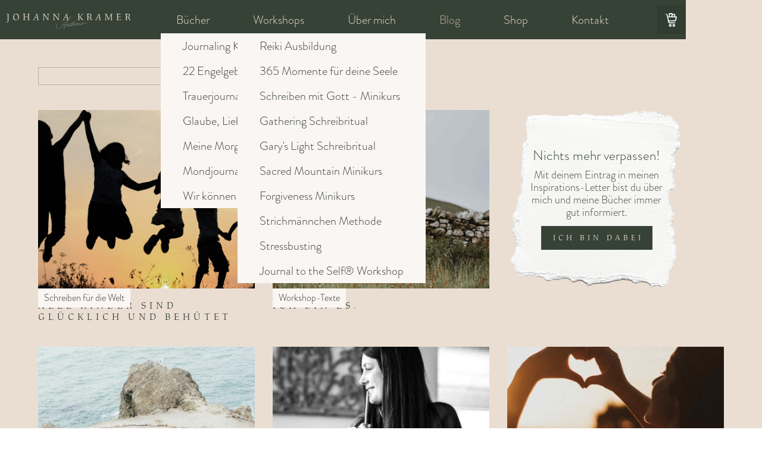

--- FILE ---
content_type: text/html
request_url: https://www.johannakramer.de/blog
body_size: 16587
content:
<!DOCTYPE html><!-- Last Published: Fri Dec 19 2025 11:21:34 GMT+0000 (Coordinated Universal Time) --><html data-wf-domain="www.johannakramer.de" data-wf-page="604a39a69b4af95c059f95ce" data-wf-site="604a39a69b4af966259f95c5" lang="de"><head><meta charset="utf-8"/><title>Blog | Johanna Kramer</title><meta content="Ich schreibe darüber, was mich zum schreiben inspiriert, wie ich zur Selfpublisherin geworden bin und wie du es auch kannst. Abonnenten meines Inspirationsletters verpassen nie den neuesten Beitrag." name="description"/><meta content="Blog | Johanna Kramer" property="og:title"/><meta content="Ich schreibe darüber, was mich zum schreiben inspiriert, wie ich zur Selfpublisherin geworden bin und wie du es auch kannst. Abonnenten meines Inspirationsletters verpassen nie den neuesten Beitrag." property="og:description"/><meta content="Blog | Johanna Kramer" property="twitter:title"/><meta content="Ich schreibe darüber, was mich zum schreiben inspiriert, wie ich zur Selfpublisherin geworden bin und wie du es auch kannst. Abonnenten meines Inspirationsletters verpassen nie den neuesten Beitrag." property="twitter:description"/><meta property="og:type" content="website"/><meta content="summary_large_image" name="twitter:card"/><meta content="width=device-width, initial-scale=1" name="viewport"/><link href="https://cdn.prod.website-files.com/604a39a69b4af966259f95c5/css/johanna-kramer-staging.webflow.shared.4228c9ba5.css" rel="stylesheet" type="text/css"/><link href="https://fonts.googleapis.com" rel="preconnect"/><link href="https://fonts.gstatic.com" rel="preconnect" crossorigin="anonymous"/><script src="https://ajax.googleapis.com/ajax/libs/webfont/1.6.26/webfont.js" type="text/javascript"></script><script type="text/javascript">WebFont.load({  google: {    families: ["Montserrat:100,100italic,200,200italic,300,300italic,400,400italic,500,500italic,600,600italic,700,700italic,800,800italic,900,900italic"]  }});</script><script src="https://use.typekit.net/tnf2oeh.js" type="text/javascript"></script><script type="text/javascript">try{Typekit.load();}catch(e){}</script><script type="text/javascript">!function(o,c){var n=c.documentElement,t=" w-mod-";n.className+=t+"js",("ontouchstart"in o||o.DocumentTouch&&c instanceof DocumentTouch)&&(n.className+=t+"touch")}(window,document);</script><link href="https://cdn.prod.website-files.com/604a39a69b4af966259f95c5/604a39a69b4af94b7a9f9751_Favicon.png" rel="shortcut icon" type="image/x-icon"/><link href="https://cdn.prod.website-files.com/604a39a69b4af966259f95c5/604a39a69b4af929bb9f9752_Webclip.png" rel="apple-touch-icon"/><script src="https://www.google.com/recaptcha/api.js" type="text/javascript"></script><!-- Clean-Slate.CSS – Balloon, Lists, Textfield Validations, Forms, Navigation -->
<link href="https://files.ideenhunger.com/src/clean-slate/clean-slate.css" rel="stylesheet" type="text/css" />

<!-- Old Cookie Popup - deactivated by Nico@websitewebdesign.de
<script type="text/javascript">
var _iub = _iub || [];
_iub.csConfiguration = {"consentOnContinuedBrowsing":false,"whitelabel":false,"lang":"de","siteId":1967580,"cookiePolicyId":42127793, "banner":{ "acceptButtonDisplay":true,"customizeButtonDisplay":true,"position":"float-top-center","acceptButtonColor":"#374237","acceptButtonCaptionColor":"white","customizeButtonColor":"#ffffff","customizeButtonCaptionColor":"#374237","textColor":"#374237","backgroundColor":"#eaded3" }};
</script>
<script type="text/javascript" src="//cdn.iubenda.com/cs/iubenda_cs.js" charset="UTF-8" async></script>
-->

<!-- Finsweet Cookie Consent -->
<script async src="https://cdn.jsdelivr.net/npm/@finsweet/cookie-consent@1/fs-cc.js" fs-cc-mode="opt-in"></script>

<!-- Global site tag (gtag.js) - Google Analytics added by Nico@websitewebdesign.de -->
<script type="fs-cc" fs-cc-categories="analytics" async src="https://www.googletagmanager.com/gtag/js?id=UA-173520111-1"></script>
<script type="fs-cc" fs-cc-categories="analytics">
  window.dataLayer = window.dataLayer || [];
  function gtag(){dataLayer.push(arguments);}
  gtag('js', new Date());

  gtag('config', 'UA-173520111-1');
</script>

<!-- Pinterest / Website verifzieren -->
<meta name="p:domain_verify" content="9e6b14e568317d3123d91f23a8a84f71"/>


<meta name="facebook-domain-verification" content="uvk07lsmvjxex6vnbt37ontq8vzany" />


<!-- Meta Pixel Code -->
<script>
!function(f,b,e,v,n,t,s)
{if(f.fbq)return;n=f.fbq=function(){n.callMethod?
n.callMethod.apply(n,arguments):n.queue.push(arguments)};
if(!f._fbq)f._fbq=n;n.push=n;n.loaded=!0;n.version='2.0';
n.queue=[];t=b.createElement(e);t.async=!0;
t.src=v;s=b.getElementsByTagName(e)[0];
s.parentNode.insertBefore(t,s)}(window, document,'script',
'https://connect.facebook.net/en_US/fbevents.js');
fbq('init', '1350260225970020');
fbq('track', 'PageView');
</script>
<noscript><img height="1" width="1" style="display:none"
src="https://www.facebook.com/tr?id=1350260225970020&ev=PageView&noscript=1"
/></noscript>
<!-- End Meta Pixel Code --><script src="https://www.paypal.com/sdk/js?client-id=AeVgr6n0UlS9_b4u45Nlkd2mpKc6VUe9wjw2oKRrsXzIXZJ4K1q1CUaXvrTgcB5j0jb-E3fEwDD6DOEd&amp;merchant-id=3H2QHQ6GYLFZC&amp;currency=EUR&amp;commit=false" type="text/javascript" data-wf-paypal-element="true"></script><script type="text/javascript">window.__WEBFLOW_CURRENCY_SETTINGS = {"currencyCode":"EUR","symbol":"€","decimal":",","fractionDigits":2,"group":".","template":" {{wf {&quot;path&quot;:&quot;amount&quot;,&quot;type&quot;:&quot;CommercePrice&quot;\\} }} {{wf {&quot;path&quot;:&quot;symbol&quot;,&quot;type&quot;:&quot;PlainText&quot;\\} }}","hideDecimalForWholeNumbers":false};</script></head><body class="body"><div class="page-wrapper"><div class="page-load"></div><div class="nav-section"><div class="nl-popup"><div class="popup-content-wrapper"><img src="https://cdn.prod.website-files.com/604a39a69b4af966259f95c5/604a39a69b4af919859f974c_Paper-Pieces-25_Almond_Milk.png" sizes="(max-width: 1055px) 100vw, 1055px" srcset="https://cdn.prod.website-files.com/604a39a69b4af966259f95c5/604a39a69b4af919859f974c_Paper-Pieces-25_Almond_Milk-p-500.png 500w, https://cdn.prod.website-files.com/604a39a69b4af966259f95c5/604a39a69b4af919859f974c_Paper-Pieces-25_Almond_Milk-p-800.png 800w, https://cdn.prod.website-files.com/604a39a69b4af966259f95c5/604a39a69b4af919859f974c_Paper-Pieces-25_Almond_Milk.png 1055w" alt="" class="nl-popup-bg---large"/><img src="https://cdn.prod.website-files.com/604a39a69b4af966259f95c5/604a39a69b4af9d39e9f974e_Paper-Pieces-37_Almond_Milk.png" sizes="(max-width: 735px) 100vw, 735px" srcset="https://cdn.prod.website-files.com/604a39a69b4af966259f95c5/604a39a69b4af9d39e9f974e_Paper-Pieces-37_Almond_Milk-p-500.png 500w, https://cdn.prod.website-files.com/604a39a69b4af966259f95c5/604a39a69b4af9d39e9f974e_Paper-Pieces-37_Almond_Milk.png 735w" alt="" class="nl-popup-bg---mobile"/><div class="popup-content"><h1 class="section-subheading dark botto-margin">Nur für Dich!</h1><div class="centered-text small">Mit deinem Eintrag in meinen Inspirations-Letter erhältst du exklusive Infos, Coverenthüllungen zu neuen Projekten, Gewinnspiele und ganz viel Inspiration!</div><div data-w-id="997c1c1c-9bb2-68db-00a1-4a5f1ac12288" class="close-nl-popup">x</div><div class="popup-form-block w-form"><form id="wf-form-Newsletter---Popup" name="wf-form-Newsletter---Popup" data-name="Newsletter - Popup" method="post" action="https://johannakramer.activehosted.com/proc.php" class="popup-form" data-wf-page-id="604a39a69b4af95c059f95ce" data-wf-element-id="6b8aec56-2f76-70e4-896e-6278aa786124"><div class="w-embed"><input type="hidden" name="u" value="1" />
<input type="hidden" name="f" value="1" />
<input type="hidden" name="s" />
<input type="hidden" name="c" value="0" />
<input type="hidden" name="m" value="0" />
<input type="hidden" name="act" value="sub" />
<input type="hidden" name="v" value="2" /></div><label for="first_name-3" class="field-label centered">Dein Vorname</label><input class="knockout-text-field centered w-input" maxlength="256" name="first_name" data-name="first_name" placeholder="" type="text" id="first_name-3" required=""/><label for="email-6" class="field-label centered">Deine Email Adresse</label><input class="knockout-text-field centered w-input" maxlength="256" name="email" data-name="email" placeholder="" type="email" id="email-6" required=""/><div data-sitekey="6Lf5vCwqAAAAABMQJwgXX6MkCrWY7hgyx9d_zN4A" class="w-form-formrecaptcha recaptcha-18 g-recaptcha g-recaptcha-error g-recaptcha-disabled"></div><input type="submit" data-wait="Einen kleinen Moment bitte..." id="submit-button-il3" class="submit-button w-button" value="abonnieren"/><div class="popup-pp-text">Indem du dieses Formular abschickst, stimmst du meiner <a href="/datenschutzerklarung">Datenschutzerklärung</a> zu.</div></form><div class="success-nl w-form-done"><div>Vielen Dank für deinen Eintrag in meinen Newsletter :)</div></div><div class="nl-error w-form-fail"><div>Da ist etwas schief gelaufen. Bitte überprüfe, ob alle Felder ausgefüllt sind.</div></div></div></div></div></div><div class="navbar"><div class="nav-container"><a href="/" class="brand-link w-inline-block"><img src="https://cdn.prod.website-files.com/604a39a69b4af966259f95c5/604a39a69b4af95ce09f97a3_Johanna_Logo_Heather_Wordmark_Almond.png" loading="lazy" sizes="(max-width: 5251px) 100vw, 5251px" srcset="https://cdn.prod.website-files.com/604a39a69b4af966259f95c5/604a39a69b4af95ce09f97a3_Johanna_Logo_Heather_Wordmark_Almond-p-500.png 500w, https://cdn.prod.website-files.com/604a39a69b4af966259f95c5/604a39a69b4af95ce09f97a3_Johanna_Logo_Heather_Wordmark_Almond-p-800.png 800w, https://cdn.prod.website-files.com/604a39a69b4af966259f95c5/604a39a69b4af95ce09f97a3_Johanna_Logo_Heather_Wordmark_Almond-p-1080.png 1080w, https://cdn.prod.website-files.com/604a39a69b4af966259f95c5/604a39a69b4af95ce09f97a3_Johanna_Logo_Heather_Wordmark_Almond-p-1600.png 1600w, https://cdn.prod.website-files.com/604a39a69b4af966259f95c5/604a39a69b4af95ce09f97a3_Johanna_Logo_Heather_Wordmark_Almond-p-2000.png 2000w, https://cdn.prod.website-files.com/604a39a69b4af966259f95c5/604a39a69b4af95ce09f97a3_Johanna_Logo_Heather_Wordmark_Almond-p-2600.png 2600w, https://cdn.prod.website-files.com/604a39a69b4af966259f95c5/604a39a69b4af95ce09f97a3_Johanna_Logo_Heather_Wordmark_Almond-p-3200.png 3200w, https://cdn.prod.website-files.com/604a39a69b4af966259f95c5/604a39a69b4af95ce09f97a3_Johanna_Logo_Heather_Wordmark_Almond.png 5251w" alt="" class="brand-image"/></a><div class="mobile-menu-wrapper"><div data-w-id="2a740412-ac24-4e1d-ddc4-60c6453abd3b" class="close-mobile-menu">x</div><div data-w-id="42e562a4-8797-d001-b42b-c4275d7103aa" class="drop-down-wrapper"><a href="#" class="navlink drop-down-text">Bücher</a><div class="drop-down-menu"><div class="drop-down-cl-wrapper w-dyn-list"><div role="list" class="drop-down-cl w-dyn-items"><div role="listitem" class="drop-down-item w-dyn-item"><a href="/buecher/journaling-kalender" class="navlink drop-down">Journaling Kalender</a></div><div role="listitem" class="drop-down-item w-dyn-item"><a href="/buecher/22-engelgebete" class="navlink drop-down">22 Engelgebete</a></div><div role="listitem" class="drop-down-item w-dyn-item"><a href="/buecher/trauerjournal" class="navlink drop-down">Trauerjournal</a></div><div role="listitem" class="drop-down-item w-dyn-item"><a href="/buecher/glaube-schreibe-liebe" class="navlink drop-down">Glaube, Liebe, Schreibe</a></div><div role="listitem" class="drop-down-item w-dyn-item"><a href="/buecher/meine-morgenseiten" class="navlink drop-down">Meine Morgenseiten</a></div><div role="listitem" class="drop-down-item w-dyn-item"><a href="/buecher/mondjournal" class="navlink drop-down">Mondjournal</a></div><div role="listitem" class="drop-down-item w-dyn-item"><a href="/buecher/wir-konnen-alles-sein" class="navlink drop-down">Wir können alles sein</a></div></div></div></div></div><div data-w-id="b04a41cf-6374-61c4-5661-13355919311e" class="drop-down-wrapper"><div class="drop-down-menu"><div class="drop-down-cl-wrapper w-dyn-list"><div role="list" class="drop-down-cl w-dyn-items"><div role="listitem" class="drop-down-item w-dyn-item"><a href="https://www.heilraum-steinen.de/dein-weg-mit-reiki/" class="navlink drop-down">Reiki Ausbildung</a><a href="/365-momente-fur-deine-seele" class="navlink drop-down">365 Momente für deine Seele</a><a href="https://www.johannakramer.de/schreiben-mit-gott" class="navlink drop-down">Schreiben mit Gott - Minikurs</a><a href="https://www.johannakramer.de/gathering" class="navlink drop-down">Gathering Schreibritual</a><a href="https://www.johannakramer.de/garys-light" class="navlink drop-down">Gary&#x27;s Light Schreibritual</a><a href="https://www.johannakramer.de/sacred-mountain" class="navlink drop-down">Sacred Mountain Minikurs</a><a href="https://www.johannakramer.de/forgiveness" class="navlink drop-down">Forgiveness Minikurs</a><a href="/strichmaennchen-methode" class="navlink drop-down">Strichmännchen Methode</a><a href="/stressbusting" class="navlink drop-down">Stressbusting</a><a href="/landingpage/journal-to-the-self-r-workshop" target="_blank" class="navlink drop-down">Journal to the Self® Workshop</a></div></div></div></div><a href="#" target="_blank" class="navlink drop-down-text">Workshops</a></div><div class="nav-mondjournal w-dyn-list"><div role="list" class="collection-list w-dyn-items"><div role="listitem" class="w-dyn-item"><a href="/papeterie/mondjournal" class="navlink">Mondjournal</a></div></div></div><a href="/uber-mich" class="navlink">Über mich</a><a href="/blog" aria-current="page" class="navlink w--current">Blog</a><a href="/shop" class="navlink">Shop</a><div data-w-id="1888b1a7-2019-c8f5-bdf0-02666d7f80cf" class="drop-down-wrapper inv"><a href="#" class="navlink drop-down-text">Papeterie</a><div class="drop-down-menu"><div class="drop-down-cl-wrapper w-dyn-list"><div role="list" class="drop-down-cl w-dyn-items"><div role="listitem" class="drop-down-item w-dyn-item"><a href="/papeterie/mondjournal" class="navlink drop-down">Mondjournal</a></div></div></div></div></div><a href="/coaching" class="navlink inv">Coaching</a><a href="/kontakt" class="navlink">Kontakt</a></div><div class="jk-nav-cart-wrap"><div data-node-type="commerce-cart-wrapper" data-open-product="" data-wf-cart-type="rightSidebar" data-wf-cart-query="query Dynamo3 {
  database {
    id
    commerceOrder {
      comment
      extraItems {
        name
        pluginId
        pluginName
        price {
          decimalValue
          string
          unit
          value
        }
      }
      id
      startedOn
      statusFlags {
        hasDownloads
        hasSubscription
        isFreeOrder
        requiresShipping
      }
      subtotal {
        decimalValue
        string
        unit
        value
      }
      total {
        decimalValue
        string
        unit
        value
      }
      updatedOn
      userItems {
        count
        id
        price {
          value
          unit
          decimalValue
          string
        }
        product {
          id
          cmsLocaleId
          draft
          archived
          f_name_: name
          f_sku_properties_3dr: skuProperties {
            id
            name
            enum {
              id
              name
              slug
            }
          }
        }
        rowTotal {
          decimalValue
          string
          unit
          value
        }
        sku {
          cmsLocaleId
          draft
          archived
          f_main_image_4dr: mainImage {
            url
            file {
              size
              origFileName
              createdOn
              updatedOn
              mimeType
              width
              height
              variants {
                origFileName
                quality
                height
                width
                s3Url
                error
                size
              }
            }
            alt
          }
          f_sku_values_3dr: skuValues {
            property {
              id
            }
            value {
              id
            }
          }
          id
        }
        subscriptionFrequency
        subscriptionInterval
        subscriptionTrial
      }
      userItemsCount
    }
  }
  site {
    commerce {
      id
      businessAddress {
        country
      }
      defaultCountry
      defaultCurrency
      quickCheckoutEnabled
    }
  }
}" data-wf-page-link-href-prefix="" class="w-commerce-commercecartwrapper"><a href="#" data-node-type="commerce-cart-open-link" class="w-commerce-commercecartopenlink jk-nav-cart-btn w-inline-block" role="button" aria-haspopup="dialog" aria-label="Open cart"><svg class="w-commerce-commercecartopenlinkicon jk-nav-cart-icon" width="17px" height="17px" viewBox="0 0 17 17"><g stroke="none" stroke-width="1" fill="none" fill-rule="evenodd"><path d="M2.60592789,2 L0,2 L0,0 L4.39407211,0 L4.84288393,4 L16,4 L16,9.93844589 L3.76940945,12.3694378 L2.60592789,2 Z M15.5,17 C14.6715729,17 14,16.3284271 14,15.5 C14,14.6715729 14.6715729,14 15.5,14 C16.3284271,14 17,14.6715729 17,15.5 C17,16.3284271 16.3284271,17 15.5,17 Z M5.5,17 C4.67157288,17 4,16.3284271 4,15.5 C4,14.6715729 4.67157288,14 5.5,14 C6.32842712,14 7,14.6715729 7,15.5 C7,16.3284271 6.32842712,17 5.5,17 Z" fill="currentColor" fill-rule="nonzero"></path></g></svg><div class="jk-nav-cart-text w-inline-block">Cart</div><div data-wf-bindings="%5B%7B%22innerHTML%22%3A%7B%22type%22%3A%22Number%22%2C%22filter%22%3A%7B%22type%22%3A%22numberPrecision%22%2C%22params%22%3A%5B%220%22%2C%22numberPrecision%22%5D%7D%2C%22dataPath%22%3A%22database.commerceOrder.userItemsCount%22%7D%7D%5D" style="display:none" data-count-hide-rule="empty" class="w-commerce-commercecartopenlinkcount jk-nav-cart-amount-figure">0</div></a><div data-node-type="commerce-cart-container-wrapper" style="display:none" class="w-commerce-commercecartcontainerwrapper w-commerce-commercecartcontainerwrapper--cartType-rightSidebar"><div data-node-type="commerce-cart-container" role="dialog" class="w-commerce-commercecartcontainer"><div class="w-commerce-commercecartheader"><h4 class="w-commerce-commercecartheading">Ihr Warenkorb</h4><a href="#" data-node-type="commerce-cart-close-link" class="w-commerce-commercecartcloselink w-inline-block" role="button" aria-label="Close cart"><svg width="16px" height="16px" viewBox="0 0 16 16"><g stroke="none" stroke-width="1" fill="none" fill-rule="evenodd"><g fill-rule="nonzero" fill="#333333"><polygon points="6.23223305 8 0.616116524 13.6161165 2.38388348 15.3838835 8 9.76776695 13.6161165 15.3838835 15.3838835 13.6161165 9.76776695 8 15.3838835 2.38388348 13.6161165 0.616116524 8 6.23223305 2.38388348 0.616116524 0.616116524 2.38388348 6.23223305 8"></polygon></g></g></svg></a></div><div class="w-commerce-commercecartformwrapper"><form data-node-type="commerce-cart-form" style="display:none" class="w-commerce-commercecartform"><script type="text/x-wf-template" id="wf-template-3b7a02cb-48cb-2249-cd96-1ef9fdd23117">%3Cdiv%20class%3D%22w-commerce-commercecartitem%20jk-cart-item-el%22%3E%3Cdiv%20class%3D%22jk-cart-item-img-div%22%3E%3Cimg%20data-wf-bindings%3D%22%255B%257B%2522src%2522%253A%257B%2522type%2522%253A%2522ImageRef%2522%252C%2522filter%2522%253A%257B%2522type%2522%253A%2522identity%2522%252C%2522params%2522%253A%255B%255D%257D%252C%2522dataPath%2522%253A%2522database.commerceOrder.userItems%255B%255D.sku.f_main_image_4dr%2522%257D%257D%255D%22%20src%3D%22%22%20alt%3D%22%22%20class%3D%22w-commerce-commercecartitemimage%20w-dyn-bind-empty%22%2F%3E%3C%2Fdiv%3E%3Cdiv%20class%3D%22jk-cart-item-info-div%22%3E%3Cdiv%20class%3D%22jk-cart-item-info-name-div%22%3E%3Cdiv%20data-wf-bindings%3D%22%255B%257B%2522innerHTML%2522%253A%257B%2522type%2522%253A%2522PlainText%2522%252C%2522filter%2522%253A%257B%2522type%2522%253A%2522identity%2522%252C%2522params%2522%253A%255B%255D%257D%252C%2522dataPath%2522%253A%2522database.commerceOrder.userItems%255B%255D.product.f_name_%2522%257D%257D%255D%22%20class%3D%22w-commerce-commercecartproductname%20jk-cart-item-info-name-text%20w-dyn-bind-empty%22%3E%3C%2Fdiv%3E%3C%2Fdiv%3E%3Cdiv%20class%3D%22w-commerce-commercecartiteminfo%20jk-cart-item-info-control-div%22%3E%3Cscript%20type%3D%22text%2Fx-wf-template%22%20id%3D%22wf-template-3b7a02cb-48cb-2249-cd96-1ef9fdd2311d%22%3E%253Cli%253E%253Cspan%2520data-wf-bindings%253D%2522%25255B%25257B%252522innerHTML%252522%25253A%25257B%252522type%252522%25253A%252522PlainText%252522%25252C%252522filter%252522%25253A%25257B%252522type%252522%25253A%252522identity%252522%25252C%252522params%252522%25253A%25255B%25255D%25257D%25252C%252522dataPath%252522%25253A%252522database.commerceOrder.userItems%25255B%25255D.product.f_sku_properties_3dr%25255B%25255D.name%252522%25257D%25257D%25255D%2522%2520class%253D%2522w-dyn-bind-empty%2522%253E%253C%252Fspan%253E%253Cspan%253E%253A%2520%253C%252Fspan%253E%253Cspan%2520data-wf-bindings%253D%2522%25255B%25257B%252522innerHTML%252522%25253A%25257B%252522type%252522%25253A%252522CommercePropValues%252522%25252C%252522filter%252522%25253A%25257B%252522type%252522%25253A%252522identity%252522%25252C%252522params%252522%25253A%25255B%25255D%25257D%25252C%252522dataPath%252522%25253A%252522database.commerceOrder.userItems%25255B%25255D.product.f_sku_properties_3dr%25255B%25255D%252522%25257D%25257D%25255D%2522%2520class%253D%2522w-dyn-bind-empty%2522%253E%253C%252Fspan%253E%253C%252Fli%253E%3C%2Fscript%3E%3Cul%20data-wf-bindings%3D%22%255B%257B%2522optionSets%2522%253A%257B%2522type%2522%253A%2522CommercePropTable%2522%252C%2522filter%2522%253A%257B%2522type%2522%253A%2522identity%2522%252C%2522params%2522%253A%255B%255D%257D%252C%2522dataPath%2522%253A%2522database.commerceOrder.userItems%255B%255D.product.f_sku_properties_3dr%5B%5D%2522%257D%257D%252C%257B%2522optionValues%2522%253A%257B%2522type%2522%253A%2522CommercePropValues%2522%252C%2522filter%2522%253A%257B%2522type%2522%253A%2522identity%2522%252C%2522params%2522%253A%255B%255D%257D%252C%2522dataPath%2522%253A%2522database.commerceOrder.userItems%255B%255D.sku.f_sku_values_3dr%2522%257D%257D%255D%22%20class%3D%22w-commerce-commercecartoptionlist%22%20data-wf-collection%3D%22database.commerceOrder.userItems%255B%255D.product.f_sku_properties_3dr%22%20data-wf-template-id%3D%22wf-template-3b7a02cb-48cb-2249-cd96-1ef9fdd2311d%22%3E%3Cli%3E%3Cspan%20data-wf-bindings%3D%22%255B%257B%2522innerHTML%2522%253A%257B%2522type%2522%253A%2522PlainText%2522%252C%2522filter%2522%253A%257B%2522type%2522%253A%2522identity%2522%252C%2522params%2522%253A%255B%255D%257D%252C%2522dataPath%2522%253A%2522database.commerceOrder.userItems%255B%255D.product.f_sku_properties_3dr%255B%255D.name%2522%257D%257D%255D%22%20class%3D%22w-dyn-bind-empty%22%3E%3C%2Fspan%3E%3Cspan%3E%3A%20%3C%2Fspan%3E%3Cspan%20data-wf-bindings%3D%22%255B%257B%2522innerHTML%2522%253A%257B%2522type%2522%253A%2522CommercePropValues%2522%252C%2522filter%2522%253A%257B%2522type%2522%253A%2522identity%2522%252C%2522params%2522%253A%255B%255D%257D%252C%2522dataPath%2522%253A%2522database.commerceOrder.userItems%255B%255D.product.f_sku_properties_3dr%255B%255D%2522%257D%257D%255D%22%20class%3D%22w-dyn-bind-empty%22%3E%3C%2Fspan%3E%3C%2Fli%3E%3C%2Ful%3E%3Cinput%20data-wf-bindings%3D%22%255B%257B%2522value%2522%253A%257B%2522type%2522%253A%2522Number%2522%252C%2522filter%2522%253A%257B%2522type%2522%253A%2522numberPrecision%2522%252C%2522params%2522%253A%255B%25220%2522%252C%2522numberPrecision%2522%255D%257D%252C%2522dataPath%2522%253A%2522database.commerceOrder.userItems%255B%255D.count%2522%257D%257D%252C%257B%2522data-commerce-sku-id%2522%253A%257B%2522type%2522%253A%2522ItemRef%2522%252C%2522filter%2522%253A%257B%2522type%2522%253A%2522identity%2522%252C%2522params%2522%253A%255B%255D%257D%252C%2522dataPath%2522%253A%2522database.commerceOrder.userItems%255B%255D.sku.id%2522%257D%257D%255D%22%20class%3D%22w-commerce-commercecartquantity%20jk-cart-item-info-control-input%22%20required%3D%22%22%20pattern%3D%22%5E%5B0-9%5D%2B%24%22%20inputMode%3D%22numeric%22%20type%3D%22number%22%20name%3D%22quantity%22%20autoComplete%3D%22off%22%20data-wf-cart-action%3D%22update-item-quantity%22%20data-commerce-sku-id%3D%22%22%20value%3D%221%22%2F%3E%3Ca%20href%3D%22%23%22%20role%3D%22%22%20data-wf-bindings%3D%22%255B%257B%2522data-commerce-sku-id%2522%253A%257B%2522type%2522%253A%2522ItemRef%2522%252C%2522filter%2522%253A%257B%2522type%2522%253A%2522identity%2522%252C%2522params%2522%253A%255B%255D%257D%252C%2522dataPath%2522%253A%2522database.commerceOrder.userItems%255B%255D.sku.id%2522%257D%257D%255D%22%20class%3D%22jk-cart-item-info-control-del-btn%20w-inline-block%22%20data-wf-cart-action%3D%22remove-item%22%20data-commerce-sku-id%3D%22%22%20aria-label%3D%22Remove%20item%20from%20cart%22%3E%3Cdiv%20class%3D%22jk-cart-item-info-control-del-text%22%3EEntfernen%3C%2Fdiv%3E%3C%2Fa%3E%3C%2Fdiv%3E%3C%2Fdiv%3E%3Cdiv%20data-wf-bindings%3D%22%255B%257B%2522innerHTML%2522%253A%257B%2522type%2522%253A%2522CommercePrice%2522%252C%2522filter%2522%253A%257B%2522type%2522%253A%2522price%2522%252C%2522params%2522%253A%255B%255D%257D%252C%2522dataPath%2522%253A%2522database.commerceOrder.userItems%255B%255D.price%2522%257D%257D%255D%22%20class%3D%22jk-cart-item-info-price-text%22%3E%240.00%3C%2Fdiv%3E%3C%2Fdiv%3E</script><div class="w-commerce-commercecartlist" data-wf-collection="database.commerceOrder.userItems" data-wf-template-id="wf-template-3b7a02cb-48cb-2249-cd96-1ef9fdd23117"><div class="w-commerce-commercecartitem jk-cart-item-el"><div class="jk-cart-item-img-div"><img data-wf-bindings="%5B%7B%22src%22%3A%7B%22type%22%3A%22ImageRef%22%2C%22filter%22%3A%7B%22type%22%3A%22identity%22%2C%22params%22%3A%5B%5D%7D%2C%22dataPath%22%3A%22database.commerceOrder.userItems%5B%5D.sku.f_main_image_4dr%22%7D%7D%5D" src="" alt="" class="w-commerce-commercecartitemimage w-dyn-bind-empty"/></div><div class="jk-cart-item-info-div"><div class="jk-cart-item-info-name-div"><div data-wf-bindings="%5B%7B%22innerHTML%22%3A%7B%22type%22%3A%22PlainText%22%2C%22filter%22%3A%7B%22type%22%3A%22identity%22%2C%22params%22%3A%5B%5D%7D%2C%22dataPath%22%3A%22database.commerceOrder.userItems%5B%5D.product.f_name_%22%7D%7D%5D" class="w-commerce-commercecartproductname jk-cart-item-info-name-text w-dyn-bind-empty"></div></div><div class="w-commerce-commercecartiteminfo jk-cart-item-info-control-div"><script type="text/x-wf-template" id="wf-template-3b7a02cb-48cb-2249-cd96-1ef9fdd2311d">%3Cli%3E%3Cspan%20data-wf-bindings%3D%22%255B%257B%2522innerHTML%2522%253A%257B%2522type%2522%253A%2522PlainText%2522%252C%2522filter%2522%253A%257B%2522type%2522%253A%2522identity%2522%252C%2522params%2522%253A%255B%255D%257D%252C%2522dataPath%2522%253A%2522database.commerceOrder.userItems%255B%255D.product.f_sku_properties_3dr%255B%255D.name%2522%257D%257D%255D%22%20class%3D%22w-dyn-bind-empty%22%3E%3C%2Fspan%3E%3Cspan%3E%3A%20%3C%2Fspan%3E%3Cspan%20data-wf-bindings%3D%22%255B%257B%2522innerHTML%2522%253A%257B%2522type%2522%253A%2522CommercePropValues%2522%252C%2522filter%2522%253A%257B%2522type%2522%253A%2522identity%2522%252C%2522params%2522%253A%255B%255D%257D%252C%2522dataPath%2522%253A%2522database.commerceOrder.userItems%255B%255D.product.f_sku_properties_3dr%255B%255D%2522%257D%257D%255D%22%20class%3D%22w-dyn-bind-empty%22%3E%3C%2Fspan%3E%3C%2Fli%3E</script><ul data-wf-bindings="%5B%7B%22optionSets%22%3A%7B%22type%22%3A%22CommercePropTable%22%2C%22filter%22%3A%7B%22type%22%3A%22identity%22%2C%22params%22%3A%5B%5D%7D%2C%22dataPath%22%3A%22database.commerceOrder.userItems%5B%5D.product.f_sku_properties_3dr[]%22%7D%7D%2C%7B%22optionValues%22%3A%7B%22type%22%3A%22CommercePropValues%22%2C%22filter%22%3A%7B%22type%22%3A%22identity%22%2C%22params%22%3A%5B%5D%7D%2C%22dataPath%22%3A%22database.commerceOrder.userItems%5B%5D.sku.f_sku_values_3dr%22%7D%7D%5D" class="w-commerce-commercecartoptionlist" data-wf-collection="database.commerceOrder.userItems%5B%5D.product.f_sku_properties_3dr" data-wf-template-id="wf-template-3b7a02cb-48cb-2249-cd96-1ef9fdd2311d"><li><span data-wf-bindings="%5B%7B%22innerHTML%22%3A%7B%22type%22%3A%22PlainText%22%2C%22filter%22%3A%7B%22type%22%3A%22identity%22%2C%22params%22%3A%5B%5D%7D%2C%22dataPath%22%3A%22database.commerceOrder.userItems%5B%5D.product.f_sku_properties_3dr%5B%5D.name%22%7D%7D%5D" class="w-dyn-bind-empty"></span><span>: </span><span data-wf-bindings="%5B%7B%22innerHTML%22%3A%7B%22type%22%3A%22CommercePropValues%22%2C%22filter%22%3A%7B%22type%22%3A%22identity%22%2C%22params%22%3A%5B%5D%7D%2C%22dataPath%22%3A%22database.commerceOrder.userItems%5B%5D.product.f_sku_properties_3dr%5B%5D%22%7D%7D%5D" class="w-dyn-bind-empty"></span></li></ul><input data-wf-bindings="%5B%7B%22value%22%3A%7B%22type%22%3A%22Number%22%2C%22filter%22%3A%7B%22type%22%3A%22numberPrecision%22%2C%22params%22%3A%5B%220%22%2C%22numberPrecision%22%5D%7D%2C%22dataPath%22%3A%22database.commerceOrder.userItems%5B%5D.count%22%7D%7D%2C%7B%22data-commerce-sku-id%22%3A%7B%22type%22%3A%22ItemRef%22%2C%22filter%22%3A%7B%22type%22%3A%22identity%22%2C%22params%22%3A%5B%5D%7D%2C%22dataPath%22%3A%22database.commerceOrder.userItems%5B%5D.sku.id%22%7D%7D%5D" class="w-commerce-commercecartquantity jk-cart-item-info-control-input" required="" pattern="^[0-9]+$" inputMode="numeric" type="number" name="quantity" autoComplete="off" data-wf-cart-action="update-item-quantity" data-commerce-sku-id="" value="1"/><a href="#" role="" data-wf-bindings="%5B%7B%22data-commerce-sku-id%22%3A%7B%22type%22%3A%22ItemRef%22%2C%22filter%22%3A%7B%22type%22%3A%22identity%22%2C%22params%22%3A%5B%5D%7D%2C%22dataPath%22%3A%22database.commerceOrder.userItems%5B%5D.sku.id%22%7D%7D%5D" class="jk-cart-item-info-control-del-btn w-inline-block" data-wf-cart-action="remove-item" data-commerce-sku-id="" aria-label="Remove item from cart"><div class="jk-cart-item-info-control-del-text">Entfernen</div></a></div></div><div data-wf-bindings="%5B%7B%22innerHTML%22%3A%7B%22type%22%3A%22CommercePrice%22%2C%22filter%22%3A%7B%22type%22%3A%22price%22%2C%22params%22%3A%5B%5D%7D%2C%22dataPath%22%3A%22database.commerceOrder.userItems%5B%5D.price%22%7D%7D%5D" class="jk-cart-item-info-price-text">$0.00</div></div></div><div class="w-commerce-commercecartfooter"><div aria-live="" aria-atomic="false" class="w-commerce-commercecartlineitem jk-cart-subtotal-text-wrap"><div class="jk-cart-subtotal-text">Zwischensumme</div><div data-wf-bindings="%5B%7B%22innerHTML%22%3A%7B%22type%22%3A%22CommercePrice%22%2C%22filter%22%3A%7B%22type%22%3A%22price%22%2C%22params%22%3A%5B%5D%7D%2C%22dataPath%22%3A%22database.commerceOrder.subtotal%22%7D%7D%5D" class="w-commerce-commercecartordervalue jk-cart-subtotal-price-text"></div></div><div><div data-node-type="commerce-cart-quick-checkout-actions" style="display:none"><a role="button" tabindex="0" aria-haspopup="dialog" aria-label="Apple Pay" data-node-type="commerce-cart-apple-pay-button" style="background-image:-webkit-named-image(apple-pay-logo-white);background-size:100% 50%;background-position:50% 50%;background-repeat:no-repeat" class="w-commerce-commercecartapplepaybutton" tabindex="0"><div></div></a><a role="button" tabindex="0" aria-haspopup="dialog" data-node-type="commerce-cart-quick-checkout-button" style="display:none" class="w-commerce-commercecartquickcheckoutbutton"><svg class="w-commerce-commercequickcheckoutgoogleicon" xmlns="http://www.w3.org/2000/svg" xmlns:xlink="http://www.w3.org/1999/xlink" width="16" height="16" viewBox="0 0 16 16"><defs><polygon id="google-mark-a" points="0 .329 3.494 .329 3.494 7.649 0 7.649"></polygon><polygon id="google-mark-c" points=".894 0 13.169 0 13.169 6.443 .894 6.443"></polygon></defs><g fill="none" fill-rule="evenodd"><path fill="#4285F4" d="M10.5967,12.0469 L10.5967,14.0649 L13.1167,14.0649 C14.6047,12.6759 15.4577,10.6209 15.4577,8.1779 C15.4577,7.6339 15.4137,7.0889 15.3257,6.5559 L7.8887,6.5559 L7.8887,9.6329 L12.1507,9.6329 C11.9767,10.6119 11.4147,11.4899 10.5967,12.0469"></path><path fill="#34A853" d="M7.8887,16 C10.0137,16 11.8107,15.289 13.1147,14.067 C13.1147,14.066 13.1157,14.065 13.1167,14.064 L10.5967,12.047 C10.5877,12.053 10.5807,12.061 10.5727,12.067 C9.8607,12.556 8.9507,12.833 7.8887,12.833 C5.8577,12.833 4.1387,11.457 3.4937,9.605 L0.8747,9.605 L0.8747,11.648 C2.2197,14.319 4.9287,16 7.8887,16"></path><g transform="translate(0 4)"><mask id="google-mark-b" fill="#fff"><use xlink:href="#google-mark-a"></use></mask><path fill="#FBBC04" d="M3.4639,5.5337 C3.1369,4.5477 3.1359,3.4727 3.4609,2.4757 L3.4639,2.4777 C3.4679,2.4657 3.4749,2.4547 3.4789,2.4427 L3.4939,0.3287 L0.8939,0.3287 C0.8799,0.3577 0.8599,0.3827 0.8459,0.4117 C-0.2821,2.6667 -0.2821,5.3337 0.8459,7.5887 L0.8459,7.5997 C0.8549,7.6167 0.8659,7.6317 0.8749,7.6487 L3.4939,5.6057 C3.4849,5.5807 3.4729,5.5587 3.4639,5.5337" mask="url(#google-mark-b)"></path></g><mask id="google-mark-d" fill="#fff"><use xlink:href="#google-mark-c"></use></mask><path fill="#EA4335" d="M0.894,4.3291 L3.478,6.4431 C4.113,4.5611 5.843,3.1671 7.889,3.1671 C9.018,3.1451 10.102,3.5781 10.912,4.3671 L13.169,2.0781 C11.733,0.7231 9.85,-0.0219 7.889,0.0001 C4.941,0.0001 2.245,1.6791 0.894,4.3291" mask="url(#google-mark-d)"></path></g></svg><svg class="w-commerce-commercequickcheckoutmicrosofticon" xmlns="http://www.w3.org/2000/svg" width="16" height="16" viewBox="0 0 16 16"><g fill="none" fill-rule="evenodd"><polygon fill="#F05022" points="7 7 1 7 1 1 7 1"></polygon><polygon fill="#7DB902" points="15 7 9 7 9 1 15 1"></polygon><polygon fill="#00A4EE" points="7 15 1 15 1 9 7 9"></polygon><polygon fill="#FFB700" points="15 15 9 15 9 9 15 9"></polygon></g></svg><div>Pay with browser.</div></a></div><div data-wf-paypal-button="{&quot;layout&quot;:&quot;vertical&quot;,&quot;color&quot;:&quot;blue&quot;,&quot;shape&quot;:&quot;rect&quot;,&quot;label&quot;:&quot;paypal&quot;,&quot;tagline&quot;:false,&quot;note&quot;:false}" class="jk-cart-payment-paypal"></div><a href="/checkout" value="Weiter zur Kasse" data-node-type="cart-checkout-button" class="w-commerce-commercecartcheckoutbutton jk-button-checkout" data-loading-text="Einen Moment...">Weiter zur Kasse</a></div></div></form><div class="w-commerce-commercecartemptystate"><div>Der Warenkorb ist leer</div></div><div aria-live="" style="display:none" data-node-type="commerce-cart-error" class="w-commerce-commercecarterrorstate jk-cart-error-state"><div class="w-cart-error-msg" data-w-cart-quantity-error="Das Produkt ist in dieser Menge nicht verfügbar" data-w-cart-general-error="Ein Error ist entstanden beim einfügen dieses Produkts in den Warenkorb." data-w-cart-checkout-error="Der Checkout wurde temporär deaktiviert" data-w-cart-cart_order_min-error="Die minimale Bestellmenge wurde nicht erreicht. Bitte fügen Sie mehr Produkte dem Warenkorb hinzu." data-w-cart-subscription_error-error="Before you purchase, please use your email invite to verify your address so we can send order updates.">Das Produkt ist in dieser Menge nicht verfügbar</div></div></div></div></div></div></div><div data-w-id="97c2dcd8-cdbc-8151-b9df-0cbf098fd2d3" class="mobile-menu-trigger"><div class="menu-line"></div><div class="menu-line"></div><div class="menu-line"></div></div></div></div></div><div class="blog-section light"><img class="blog-page-scroll-image" src="https://cdn.prod.website-files.com/604a39a69b4af966259f95c5/604a39a69b4af93ebf9f9738_Plant_1_Kombu_Green.png" alt="" style="opacity:0;-webkit-transform:translate3d(0, 230PX, 0) scale3d(1, 1, 1) rotateX(0) rotateY(0) rotateZ(0) skew(0, 0);-moz-transform:translate3d(0, 230PX, 0) scale3d(1, 1, 1) rotateX(0) rotateY(0) rotateZ(0) skew(0, 0);-ms-transform:translate3d(0, 230PX, 0) scale3d(1, 1, 1) rotateX(0) rotateY(0) rotateZ(0) skew(0, 0);transform:translate3d(0, 230PX, 0) scale3d(1, 1, 1) rotateX(0) rotateY(0) rotateZ(0) skew(0, 0)" sizes="(max-width: 479px) 100vw, (max-width: 991px) 200px, 300px" data-w-id="27e7d4bf-29ce-a496-fec7-5841fbf6950a" srcset="https://cdn.prod.website-files.com/604a39a69b4af966259f95c5/604a39a69b4af93ebf9f9738_Plant_1_Kombu_Green-p-500.png 500w, https://cdn.prod.website-files.com/604a39a69b4af966259f95c5/604a39a69b4af93ebf9f9738_Plant_1_Kombu_Green.png 596w"/><div class="image-container"><div class="container"><form action="/search" class="search w-form"><input class="search-input w-input" maxlength="256" name="query" placeholder="" type="search" id="search" required=""/><input type="submit" class="search-button w-button" value="Suchen"/></form><div class="w-layout-grid blog-top-grid"><div class="blog-limit-warpper w-dyn-list"><div role="list" class="blog-limit-list w-dyn-items"><div role="listitem" class="blog-limit-item w-dyn-item"><a href="/blogpost/alle-kinder-sind-glucklich-und-behutet" class="blog-page-card w-inline-block"><div class="blog-page-image-wrapper"><div style="background-image:url(&quot;https://cdn.prod.website-files.com/604a39a69b4af9796e9f95eb/67d342222a7a69ed2d501709_Blogbeitrag.jpg&quot;)" class="blog-page-image"></div></div><div class="tag">Schreiben für die Welt</div><h2 class="blog-page-posttitle">Alle Kinder sind glücklich und behütet</h2><div class="blog-page-date">13.3.2025</div></a></div></div></div><div class="blog-limit-warpper w-dyn-list"><div role="list" class="blog-limit-list w-dyn-items"><div role="listitem" class="blog-limit-item w-dyn-item"><a href="/blogpost/ich-bin-es-und-ich-habe-alles-recht-dazu" class="blog-page-card w-inline-block"><div class="blog-page-image-wrapper"><div style="background-image:url(&quot;https://cdn.prod.website-files.com/604a39a69b4af9796e9f95eb/66556ee6c960c4e9ea0ed6ad_grenzen-zaun-annie-spratt-johanna-kramer.jpg&quot;)" class="blog-page-image"></div></div><div class="tag">Workshop-Texte</div><h2 class="blog-page-posttitle">Ich bin es.</h2><div class="blog-page-date">28.5.2024</div></a></div></div></div><div id="w-node-_9069efd8-fc20-0047-a696-2ff2eb036d32-059f95ce" class="blog-nl-wrapper"><img src="https://cdn.prod.website-files.com/604a39a69b4af966259f95c5/604a39a69b4af92b929f9745_square_paper_white.png" alt="" class="blog-nl-paper"/><div class="blog-nl-content"><h2 class="blog-nl-title">Nichts mehr verpassen!</h2><div class="blog-nl-text">Mit deinem Eintrag in meinen Inspirations-Letter bist du über mich und meine Bücher immer <br/>gut informiert.</div><a data-w-id="df2eec30-cf3d-792a-9d1f-a120a9576487" href="#" class="button dark w-button">Ich bin dabei</a></div></div></div><div class="blog-page-list-wrapper w-dyn-list"><div role="list" class="blog-page-list w-dyn-items"><div role="listitem" class="blog-page-item w-dyn-item"><a href="/blogpost/ja-ich-mache-mich-auf-den-weg" class="blog-page-card w-inline-block"><div class="blog-page-image-wrapper"><div style="background-image:url(&quot;https://cdn.prod.website-files.com/604a39a69b4af9796e9f95eb/63f9e3c010f5d68d6d031cbe_labyrinth-des-lebens-steine-frau.jpg&quot;)" class="blog-page-image"></div></div><h2 class="blog-page-posttitle">Ja, ich mache mich auf den Weg!</h2><div class="blog-page-date">6.5.2024</div><div class="tag">Spiritualität</div></a></div><div role="listitem" class="blog-page-item w-dyn-item"><a href="/blogpost/schreibe-dich-mutig" class="blog-page-card w-inline-block"><div class="blog-page-image-wrapper"><div style="background-image:url(&quot;https://cdn.prod.website-files.com/604a39a69b4af9796e9f95eb/62ee81bdbd6c4c260a1d739c_johanna-kramer-schreibend.jpg&quot;)" class="blog-page-image"></div></div><h2 class="blog-page-posttitle">Schreibe dich mutig</h2><div class="blog-page-date">6.5.2024</div><div class="tag">Journaling Tipps</div></a></div><div role="listitem" class="blog-page-item w-dyn-item"><a href="/blogpost/welche-geschichte-erzahlst-du-dir-uber-dich-selbst" class="blog-page-card w-inline-block"><div class="blog-page-image-wrapper"><div style="background-image:url(&quot;https://cdn.prod.website-files.com/604a39a69b4af9796e9f95eb/62ec33381a15475fcf8234e5_Blog%20Vorschaubild-2.jpg&quot;)" class="blog-page-image"></div></div><h2 class="blog-page-posttitle">Welche Geschichte erzählst du dir über dich selbst?</h2><div class="blog-page-date">6.5.2024</div><div class="tag">Journaling Tipps</div></a></div><div role="listitem" class="blog-page-item w-dyn-item"><a href="/blogpost/wie-dankbarkeit-dein-leben-verandert" class="blog-page-card w-inline-block"><div class="blog-page-image-wrapper"><div style="background-image:url(&quot;https://cdn.prod.website-files.com/604a39a69b4af9796e9f95eb/62eff6d8b16b2a39b9cf9074_2.jpg&quot;)" class="blog-page-image"></div></div><h2 class="blog-page-posttitle">Wie Dankbarkeit dein Leben verändert</h2><div class="blog-page-date">6.5.2024</div><div class="tag">Journaling Tipps</div></a></div><div role="listitem" class="blog-page-item w-dyn-item"><a href="/blogpost/sei-wie-der-mond" class="blog-page-card w-inline-block"><div class="blog-page-image-wrapper"><div style="background-image:url(&quot;https://cdn.prod.website-files.com/604a39a69b4af9796e9f95eb/62ee7a203224df2023b4454a_Blog%20Vorschaubild%20(4).jpg&quot;)" class="blog-page-image"></div></div><h2 class="blog-page-posttitle">Sei wie der Mond</h2><div class="blog-page-date">6.5.2024</div><div class="tag">Spiritualität</div></a></div><div role="listitem" class="blog-page-item w-dyn-item"><a href="/blogpost/die-wiederentdeckung-der-weiblichen-ur-kraft" class="blog-page-card w-inline-block"><div class="blog-page-image-wrapper"><div style="background-image:url(&quot;https://cdn.prod.website-files.com/604a39a69b4af9796e9f95eb/62ed0f58c846e156953a0c7a_Blog%20Vorschaubild%20(1).jpg&quot;)" class="blog-page-image"></div></div><h2 class="blog-page-posttitle">Die Wiederentdeckung der weiblichen Ur-Kraft</h2><div class="blog-page-date">6.5.2024</div><div class="tag">Spiritualität</div></a></div><div role="listitem" class="blog-page-item w-dyn-item"><a href="/blogpost/gott-lachelt-ganz-bestimmt" class="blog-page-card w-inline-block"><div class="blog-page-image-wrapper"><div style="background-image:url(&quot;https://cdn.prod.website-files.com/604a39a69b4af9796e9f95eb/62ee702f446dc0535c758b66_2.jpg&quot;)" class="blog-page-image"></div></div><h2 class="blog-page-posttitle">Gott lächelt.ganz bestimmt.</h2><div class="blog-page-date">6.5.2024</div><div class="tag">Spiritualität</div></a></div><div role="listitem" class="blog-page-item w-dyn-item"><a href="/blogpost/schreiben-als-gebet-5-schreibtipps-fur-deinen-alltag" class="blog-page-card w-inline-block"><div class="blog-page-image-wrapper"><div style="background-image:url(&quot;https://cdn.prod.website-files.com/604a39a69b4af9796e9f95eb/61ed25f7a28e8fa8daea3a36_schreiben-als-gebet-schreibtipps-johanna-kramer.jpg&quot;)" class="blog-page-image"></div></div><h2 class="blog-page-posttitle">Schreiben als Gebet?</h2><div class="blog-page-date">6.5.2024</div><div class="tag">Journaling Tipps</div></a></div><div role="listitem" class="blog-page-item w-dyn-item"><a href="/blogpost/standing-on-the-edge" class="blog-page-card w-inline-block"><div class="blog-page-image-wrapper"><div style="background-image:url(&quot;https://cdn.prod.website-files.com/604a39a69b4af9796e9f95eb/6147960844a835f9605659d4_poetry-standin-on-the-edge-johanna-kramer.jpg&quot;)" class="blog-page-image"></div></div><h2 class="blog-page-posttitle">Standing on the edge</h2><div class="blog-page-date">6.5.2024</div><div class="tag">Poetry</div></a></div><div role="listitem" class="blog-page-item w-dyn-item"><a href="/blogpost/schottlandreise-2019-tag-1" class="blog-page-card w-inline-block"><div class="blog-page-image-wrapper"><div style="background-image:url(&quot;https://cdn.prod.website-files.com/604a39a69b4af9796e9f95eb/604a39a69b4af930009f96f4_Schottland%202019-2.jpg&quot;)" class="blog-page-image"></div></div><h2 class="blog-page-posttitle">Schottland 2019 - Tag 1 </h2><div class="blog-page-date">6.5.2024</div><div class="tag">Reisetagebuch</div></a></div><div role="listitem" class="blog-page-item w-dyn-item"><a href="/blogpost/gefahrliche-ferien-schottland" class="blog-page-card w-inline-block"><div class="blog-page-image-wrapper"><div style="background-image:url(&quot;https://cdn.prod.website-files.com/604a39a69b4af9796e9f95eb/604a39a69b4af94efd9f96ef_Gefa%CC%88hrliche-Ferien-Schottland-Diogenes.jpg&quot;)" class="blog-page-image"></div></div><h2 class="blog-page-posttitle">Gefährliche Ferien Schottland</h2><div class="blog-page-date">6.5.2024</div><div class="tag">Buchrezension</div></a></div></div></div></div></div></div></div><div class="footer"><div class="footer-container"><div id="w-node-_431d032c-f6af-94b9-8121-937e6b1f3895-6b1f3893" class="footer-content-wrapper"><div class="footer-heading">kennst du schon MEIN neues Buch?</div><div class="footer-book-wrapper w-dyn-list"><div role="list" class="footer-book-list w-dyn-items"><div role="listitem" class="footer-book-item w-dyn-item"><div class="footer-book-card"><a href="/buecher/journaling-kalender" class="footer-book-link w-inline-block"><img src="https://cdn.prod.website-files.com/604a39a69b4af9796e9f95eb/6915ae5cfbe5d7bfb69988d7_journaling-kalender-365-momente-johanna-kramer.png" alt="" class="footer-mockup"/></a><div class="footer-buttons-wrapper"><a href="/buecher/journaling-kalender" class="button w-button">Mehr erfahren</a></div></div></div></div></div></div><div id="w-node-_431d032c-f6af-94b9-8121-937e6b1f38a0-6b1f3893" class="footer-content-wrapper"><div class="footer-heading">Nichts mehr verpassen</div><div class="footer-text">Mit deinem Eintrag in meinen Inspirations-Letter bist du über mich und meine Bücher immer gut informiert.</div><div class="w-form"><form id="wf-form-Newsletter---Popup" name="wf-form-Newsletter---Popup" data-name="Newsletter - Popup" action="https://johannakramer.activehosted.com/proc.php" method="post" class="form" data-wf-page-id="604a39a69b4af95c059f95ce" data-wf-element-id="431d032c-f6af-94b9-8121-937e6b1f38a6"><div class="w-embed"><input type="hidden" name="u" value="1" />
<input type="hidden" name="f" value="1" />
<input type="hidden" name="s" />
<input type="hidden" name="c" value="0" />
<input type="hidden" name="m" value="0" />
<input type="hidden" name="act" value="sub" />
<input type="hidden" name="v" value="2" /></div><input class="form-field w-input" maxlength="256" name="first_name" data-name="first_name" placeholder="Dein Vorname" type="text" id="first_name-2" required=""/><input class="form-field w-input" maxlength="256" name="email" data-name="email" placeholder="Deine Email Adresse" type="email" id="email-5" required=""/><div data-theme="dark" data-sitekey="6Lf5vCwqAAAAABMQJwgXX6MkCrWY7hgyx9d_zN4A" class="w-form-formrecaptcha recaptcha-5 g-recaptcha g-recaptcha-error g-recaptcha-disabled"></div><input type="submit" data-wait="Einen kleinen Moment bitte..." id="submit-button-il2" class="submit-button light w-button" value="Ich bin dabei!"/><div class="footer-pp-text">Indem du dieses Formular abschickst, stimmst du meiner <a href="/datenschutzerklarung" class="footer-link small">Datenschutzerklärung</a> zu.</div></form><div class="dark-success w-form-done"><div>Vielen Dank für deinen Eintrag in meinen Inspirations Letter.</div></div><div class="dark-error w-form-fail"><div class="text-block-2">Etwas lief schief. Bitte überprüfe, ob alle angegebenen Informationen stimmen.</div></div></div></div><div id="w-node-_431d032c-f6af-94b9-8121-937e6b1f38b5-6b1f3893" class="footer-content-wrapper"><div class="footer-heading">Navigation</div><a href="/" class="footer-link">Home</a><div class="footer-collection-list w-dyn-list"><div role="list" class="w-dyn-items"><div role="listitem" class="collection-item-2 w-dyn-item"><a href="/buecher/journaling-kalender" class="footer-link">Journaling Kalender</a></div><div role="listitem" class="collection-item-2 w-dyn-item"><a href="/buecher/22-engelgebete" class="footer-link">22 Engelgebete</a></div><div role="listitem" class="collection-item-2 w-dyn-item"><a href="/buecher/trauerjournal" class="footer-link">Trauerjournal</a></div><div role="listitem" class="collection-item-2 w-dyn-item"><a href="/buecher/glaube-schreibe-liebe" class="footer-link">Glaube, Liebe, Schreibe</a></div><div role="listitem" class="collection-item-2 w-dyn-item"><a href="/buecher/meine-morgenseiten" class="footer-link">Meine Morgenseiten</a></div><div role="listitem" class="collection-item-2 w-dyn-item"><a href="/buecher/mondjournal" class="footer-link">Mondjournal</a></div><div role="listitem" class="collection-item-2 w-dyn-item"><a href="/buecher/wir-konnen-alles-sein" class="footer-link">Wir können alles sein</a></div></div></div><a href="/uber-mich" class="footer-link">Über Mich</a><a href="/blog" aria-current="page" class="footer-link w--current">Blog</a><div class="footer-collection-list inv w-dyn-list"><div role="list" class="w-dyn-items"><div role="listitem" class="collection-item w-dyn-item"><a href="/papeterie/mondjournal" class="footer-link">Mondjournal</a></div></div></div><a href="/coaching" class="footer-link">Coaching</a><a href="/kontakt" class="footer-link">Kontakt</a></div></div><img src="https://cdn.prod.website-files.com/604a39a69b4af966259f95c5/604a39a69b4af94c459f9716_Johanna_Logo_Heather_Symbol_Almond.png" sizes="(max-width: 2501px) 100vw, 2501px" srcset="https://cdn.prod.website-files.com/604a39a69b4af966259f95c5/604a39a69b4af94c459f9716_Johanna_Logo_Heather_Symbol_Almond-p-500.png 500w, https://cdn.prod.website-files.com/604a39a69b4af966259f95c5/604a39a69b4af94c459f9716_Johanna_Logo_Heather_Symbol_Almond-p-800.png 800w, https://cdn.prod.website-files.com/604a39a69b4af966259f95c5/604a39a69b4af94c459f9716_Johanna_Logo_Heather_Symbol_Almond.png 2501w" alt="" class="footer-logo"/><div class="footer-sm-wrapper"><a href="https://www.instagram.com/johannakramer_autorin/?hl=de" target="_blank" class="footer-sm-link w-inline-block"><img src="https://cdn.prod.website-files.com/604a39a69b4af966259f95c5/604a39a69b4af9318b9f970c_IG_Icon_Almond_Milk.png" alt="" class="sm-logo"/></a><a href="https://www.facebook.com/johannaschreibt" target="_blank" class="footer-sm-link w-inline-block"><img src="https://cdn.prod.website-files.com/604a39a69b4af966259f95c5/604a39a69b4af93b3d9f970a_Facebook_Icon_Almond_Milk.png" sizes="(max-width: 1024px) 100vw, 1024px" srcset="https://cdn.prod.website-files.com/604a39a69b4af966259f95c5/604a39a69b4af93b3d9f970a_Facebook_Icon_Almond_Milk-p-500.png 500w, https://cdn.prod.website-files.com/604a39a69b4af966259f95c5/604a39a69b4af93b3d9f970a_Facebook_Icon_Almond_Milk.png 1024w" alt="" class="sm-logo"/></a><a href="https://www.pinterest.de/johanna_schreibt/" target="_blank" class="footer-sm-link w-inline-block"><img src="https://cdn.prod.website-files.com/604a39a69b4af966259f95c5/604a39a69b4af973259f970b_Pinterest_Icon_Almond_Milk.png" alt="" class="sm-logo"/></a></div><div class="bottom-footer"><div class="bottom-footer-text">Johanna Kramer // <a href="/impressum" class="very-light-link">Impressum</a> // <a href="/datenschutzerklarung" class="very-light-link">Datenschutz</a><a href="/agb" class="very-light-link"></a></div><div class="bottom-footer-text"><a href="/agb" class="very-light-link">AGB</a> // <a href="/widerrufsbelehrung" class="very-light-link">Widerrufsbelehrung</a></div><div class="bottom-footer-credit">Webseite von <a href="https://www.studio-zo.com/" target="_blank" class="bottom-footer-credit-link">studio-zo</a> und <a href="https://ameliemorweiser.com" target="_blank" class="bottom-footer-credit-link">Amelie Morweiser</a></div></div></div><div class="fs-cc-components"><div fs-cc="banner" class="fs-cc-banner_component"><div class="fs-cc-banner_container"><div class="fs-cc-banner_text">Indem Sie auf <strong>„Alle Cookies zulassen“</strong> klicken, stimmen Sie der Speicherung von Cookies auf Ihrem Gerät zu, um die Navigation auf der Site zu verbessern, die Site-Nutzung zu analysieren und unsere Marketingbemühungen zu unterstützen. Weitere Informationen finden Sie in unserer <a href="/datenschutzerklarung" class="fs-cc-banner_text-link">Datenschutzerklärung.</a></div><div class="fs-cc-banner_buttons-wrapper"><a fs-cc="open-preferences" id="w-node-_6b7df612-0e8e-1959-8a4c-fa0f96bba2d7-96bba2cb" href="#" class="fs-cc-banner_text-link">Einstellungen</a><a fs-cc="deny" href="#" class="fs-cc-banner_button fs-cc-button-alt w-button">Ablehnen</a><a fs-cc="allow" id="w-node-_6b7df612-0e8e-1959-8a4c-fa0f96bba2db-96bba2cb" href="#" class="fs-cc-banner_button w-button">Alle Cookies zulassen</a></div></div><div fs-cc="interaction" class="fs-cc-banner_trigger"></div></div><div fs-cc="manager" class="fs-cc-manager_component"><div fs-cc="open-preferences" class="fs-cc-manager_button"><img src="https://cdn.prod.website-files.com/604a39a69b4af966259f95c5/61648fc35ae3abe4b7cba175_Moon_cookie_04.png" loading="lazy" alt="" class="image-5"/></div><div fs-cc="interaction" class="fs-cc-manager_trigger"></div></div><div fs-cc-scroll="disable" fs-cc="preferences" class="fs-cc-prefs_component w-form"><form id="cookie-preferences" name="wf-form-Cookie-Preferences" data-name="Cookie Preferences" method="get" class="fs-cc-prefs_form" data-wf-page-id="604a39a69b4af95c059f95ce" data-wf-element-id="6b7df612-0e8e-1959-8a4c-fa0f96bba2e5"><div fs-cc="close" class="fs-cc-prefs_close"><div class="fs-cc-prefs_close-icon w-embed"><svg fill="currentColor" aria-hidden="true" focusable="false" viewBox="0 0 -16 16">
	<path d="M9.414 8l4.293-4.293-1.414-1.414L8 6.586 3.707 2.293 2.293 3.707 6.586 8l-4.293 4.293 1.414 1.414L8 9.414l4.293 4.293 1.414-1.414L9.414 8z"></path>
</svg></div></div><div class="fs-cc-prefs_content"><div class="fs-cc-prefs_space-small"><div class="fs-cc-prefs_title">Datenschutzeinstellungen für Cookies</div></div><div class="fs-cc-prefs_space-small"><div class="fs-cc-prefs_text">Wenn Sie diese Websites besuchen, können Daten in Ihrem Browser gespeichert oder abgerufen werden. Diese Speicherung ist häufig für die Grundfunktionalität der Website erforderlich. Die Speicherung kann für Marketing, Analyse und Personalisierung der Website verwendet werden, beispielsweise zum Speichern Ihrer Präferenzen. Datenschutz ist uns wichtig, daher haben Sie die Möglichkeit, bestimmte Arten der Speicherung zu deaktivieren, die für die grundlegende Funktion der Website möglicherweise nicht erforderlich sind. Das Blockieren von Kategorien kann sich auf Ihre Erfahrung auf der Website auswirken.</div></div><div class="fs-cc-prefs_space-medium"><a fs-cc="deny" href="#" class="fs-cc-prefs_button fs-cc-button-alt w-button">Alle Cookies ablehnen</a><a fs-cc="allow" href="#" class="fs-cc-prefs_button w-button">Alle Cookies zulassen</a></div><div class="fs-cc-prefs_space-small"><div class="fs-cc-prefs_title"><strong class="bold-text">Einstellungen nach Kategorie verwalten</strong></div></div><div class="fs-cc-prefs_option"><div class="fs-cc-prefs_toggle-wrapper"><div class="fs-cc-prefs_label">Essentiell</div><div class="fs-cc-prefs_text"><strong>Immer aktiv</strong></div></div><div class="fs-cc-prefs_text">Diese Elemente sind erforderlich, um grundlegende Website-Funktionen zu aktivieren</div></div><div class="fs-cc-prefs_option"><div class="fs-cc-prefs_toggle-wrapper"><div class="fs-cc-prefs_label">Marketing</div><label class="w-checkbox fs-cc-prefs_checkbox-field"><input type="checkbox" id="marketing-2" name="marketing-2" data-name="Marketing 2" fs-cc-checkbox="marketing" class="w-checkbox-input fs-cc-prefs_checkbox"/><span for="marketing-2" class="fs-cc-prefs_checkbox-label w-form-label">Essential</span><div class="fs-cc-prefs_toggle"></div></label></div><div class="fs-cc-prefs_text">Diese Elemente werden verwendet, um Werbung zu liefern, die für Sie und Ihre Interessen relevanter ist. Sie können auch verwendet werden, um die Häufigkeit, mit der Sie eine Anzeige sehen, zu begrenzen und die Wirksamkeit von Werbekampagnen zu messen. Werbenetzwerke platzieren sie in der Regel mit Zustimmung des Websitebetreibers.</div></div><div class="fs-cc-prefs_option"><div class="fs-cc-prefs_toggle-wrapper"><div class="fs-cc-prefs_label">Personalisierung</div><label class="w-checkbox fs-cc-prefs_checkbox-field"><input type="checkbox" id="personalization-2" name="personalization-2" data-name="Personalization 2" fs-cc-checkbox="personalization" class="w-checkbox-input fs-cc-prefs_checkbox"/><span for="personalization-2" class="fs-cc-prefs_checkbox-label w-form-label">Essential</span><div class="fs-cc-prefs_toggle"></div></label></div><div class="fs-cc-prefs_text">Diese Elemente ermöglichen es der Website, sich von Ihnen getroffene Entscheidungen (z. B. Ihren Benutzernamen, Ihre Sprache oder die Region, in der Sie sich befinden) zu merken und verbesserte, persönlichere Funktionen bereitzustellen. Eine Website kann Ihnen beispielsweise lokale Wetterberichte oder Verkehrsnachrichten bereitstellen, indem sie Daten zu Ihrem aktuellen Standort speichert.<br/></div></div><div class="fs-cc-prefs_option"><div class="fs-cc-prefs_toggle-wrapper"><div class="fs-cc-prefs_label">Analytics</div><label class="w-checkbox fs-cc-prefs_checkbox-field"><input type="checkbox" id="analytics-2" name="analytics-2" data-name="Analytics 2" fs-cc-checkbox="analytics" class="w-checkbox-input fs-cc-prefs_checkbox"/><span for="analytics-2" class="fs-cc-prefs_checkbox-label w-form-label">Essential</span><div class="fs-cc-prefs_toggle"></div></label></div><div class="fs-cc-prefs_text">Diese Elemente helfen dem Website-Betreiber zu verstehen, wie seine Website funktioniert, wie Besucher mit der Website interagieren und ob es möglicherweise technische Probleme gibt. Dieser Speichertyp sammelt normalerweise keine Informationen, die einen Besucher identifizieren.<br/></div></div><div class="fs-cc-prefs_buttons-wrapper"><a fs-cc="submit" href="#" class="fs-cc-prefs_button w-button">Meine Einstellungen übernehmen</a></div><input type="submit" data-wait="Please wait..." class="fs-cc-prefs_submit-hide w-button" value="Submit"/><div class="w-embed"><style>
/* smooth scrolling on iOS devices */
.fs-cc-prefs_content{-webkit-overflow-scrolling: touch}
</style></div></div></form><div class="w-form-done"></div><div class="w-form-fail"></div><div fs-cc="close" class="fs-cc-prefs_overlay"></div><div fs-cc="interaction" class="fs-cc-prefs_trigger"></div></div></div><script src="https://d3e54v103j8qbb.cloudfront.net/js/jquery-3.5.1.min.dc5e7f18c8.js?site=604a39a69b4af966259f95c5" type="text/javascript" integrity="sha256-9/aliU8dGd2tb6OSsuzixeV4y/faTqgFtohetphbbj0=" crossorigin="anonymous"></script><script src="https://cdn.prod.website-files.com/604a39a69b4af966259f95c5/js/webflow.schunk.66dcd6b93c050334.js" type="text/javascript"></script><script src="https://cdn.prod.website-files.com/604a39a69b4af966259f95c5/js/webflow.schunk.452ced997582ff4c.js" type="text/javascript"></script><script src="https://cdn.prod.website-files.com/604a39a69b4af966259f95c5/js/webflow.89dbc96d.6b25a6810f7bb3d8.js" type="text/javascript"></script><!-- Global Scroll Speed Setting -->
<script type="text/javascript">
$('body').attr( 'data-scroll-time', '0.8' );
</script>

<!-- Form Active Campagne Script – Mondbriefe 1 -->
<script type="text/javascript">
// set an id of 'subscribe' on the form element in Webflow
// add an embedded object that contains hidden inputs with the same data
// that ActiveCampaign generates from their form builder

document.getElementById('submit-button-mb1').onsubmit = function (event) {
    try {
        // hide previous errors
        this.closest('.w-form').querySelector('.w-form-fail').style.display = 'none';

        // jsonp nastiness to account for an inability to configure CORS origins in activecampaign
        // the script that is loaded will call window._show_thank_you() and window._show_error()
        let s = document.createElement("script");
        let sp = new URLSearchParams(new FormData(this));
        s.src = "https://johannakramer.activehosted.com/proc.php?jsonp=true&" + sp.toString();
        document.body.appendChild(s);
    } catch (err) {

    }

    // prevent propagation to Webflow default submission behavior
    event.stopPropagation();
    return false;
}

document.getElementById('submit-button-mb2').onsubmit = function (event) {
    try {
        // hide previous errors
        this.closest('.w-form').querySelector('.w-form-fail').style.display = 'none';

        // jsonp nastiness to account for an inability to configure CORS origins in activecampaign
        // the script that is loaded will call window._show_thank_you() and window._show_error()
        let s = document.createElement("script");
        let sp = new URLSearchParams(new FormData(this));
        s.src = "https://johannakramer.activehosted.com/proc.php?jsonp=true&" + sp.toString();
        document.body.appendChild(s);
    } catch (err) {

    }

    // prevent propagation to Webflow default submission behavior
    event.stopPropagation();
    return false;
}

window._show_thank_you = function (id, message, trackcmp_url) {
    // find form with hidden element with u=id
    try {
        // show thank you
        document.querySelector("input[value='" + id + "']").closest('.w-form').querySelector('.w-form-done').style.display = 'inherit';
        // hide form
        document.querySelector("input[value='" + id + "']").form.style.display = 'none';
    } catch (err) {

    }
};

window._show_error = function (id, message, html) {
    // find form with hidden element with u=id
    try {
        // show error
        let msg = document.querySelector("input[value='" + id + "']").closest('.w-form').querySelector('.w-form-fail');
        msg.innerHTML = message;
        msg.style.display = 'inherit';
    } catch (err) {

    }
};
</script>

<!-- Form Active Campagne Script – Inspirationsletter 1 -->
<script type="text/javascript">
// set an id of 'subscribe' on the form element in Webflow
// add an embedded object that contains hidden inputs with the same data
// that ActiveCampaign generates from their form builder

document.getElementById('submit-button-il1').onsubmit = function (event) {
    try {
        // hide previous errors
        this.closest('.w-form').querySelector('.w-form-fail').style.display = 'none';

        // jsonp nastiness to account for an inability to configure CORS origins in activecampaign
        // the script that is loaded will call window._show_thank_you() and window._show_error()
        let s = document.createElement("script");
        let sp = new URLSearchParams(new FormData(this));
        s.src = "https://johannakramer.activehosted.com/proc.php?jsonp=true&" + sp.toString();
        document.body.appendChild(s);
    } catch (err) {

    }

    // prevent propagation to Webflow default submission behavior
    event.stopPropagation();
    return false;
}

document.getElementById('submit-button-il2').onsubmit = function (event) {
    try {
        // hide previous errors
        this.closest('.w-form').querySelector('.w-form-fail').style.display = 'none';

        // jsonp nastiness to account for an inability to configure CORS origins in activecampaign
        // the script that is loaded will call window._show_thank_you() and window._show_error()
        let s = document.createElement("script");
        let sp = new URLSearchParams(new FormData(this));
        s.src = "https://johannakramer.activehosted.com/proc.php?jsonp=true&" + sp.toString();
        document.body.appendChild(s);
    } catch (err) {

    }

    // prevent propagation to Webflow default submission behavior
    event.stopPropagation();
    return false;
}

document.getElementById('submit-button-il3').onsubmit = function (event) {
    try {
        // hide previous errors
        this.closest('.w-form').querySelector('.w-form-fail').style.display = 'none';

        // jsonp nastiness to account for an inability to configure CORS origins in activecampaign
        // the script that is loaded will call window._show_thank_you() and window._show_error()
        let s = document.createElement("script");
        let sp = new URLSearchParams(new FormData(this));
        s.src = "https://johannakramer.activehosted.com/proc.php?jsonp=true&" + sp.toString();
        document.body.appendChild(s);
    } catch (err) {

    }

    // prevent propagation to Webflow default submission behavior
    event.stopPropagation();
    return false;
}

document.getElementById('submit-button-mpw1').onsubmit = function (event) {
    try {
        // hide previous errors
        this.closest('.w-form').querySelector('.w-form-fail').style.display = 'none';

        // jsonp nastiness to account for an inability to configure CORS origins in activecampaign
        // the script that is loaded will call window._show_thank_you() and window._show_error()
        let s = document.createElement("script");
        let sp = new URLSearchParams(new FormData(this));
        s.src = "https://johannakramer.activehosted.com/proc.php?jsonp=true&" + sp.toString();
        document.body.appendChild(s);
    } catch (err) {

    }

    // prevent propagation to Webflow default submission behavior
    event.stopPropagation();
    return false;
}

document.getElementById('submit-button-lp1').onsubmit = function (event) {
    try {
        // hide previous errors
        this.closest('.w-form').querySelector('.w-form-fail').style.display = 'none';

        // jsonp nastiness to account for an inability to configure CORS origins in activecampaign
        // the script that is loaded will call window._show_thank_you() and window._show_error()
        let s = document.createElement("script");
        let sp = new URLSearchParams(new FormData(this));
        s.src = "https://johannakramer.activehosted.com/proc.php?jsonp=true&" + sp.toString();
        document.body.appendChild(s);
    } catch (err) {

    }

    // prevent propagation to Webflow default submission behavior
    event.stopPropagation();
    return false;
}

window._show_thank_you = function (id, message, trackcmp_url) {
    // find form with hidden element with u=id
    try {
        // show thank you
        document.querySelector("input[value='" + id + "']").closest('.w-form').querySelector('.w-form-done').style.display = 'inherit';
        // hide form
        document.querySelector("input[value='" + id + "']").form.style.display = 'none';
    } catch (err) {

    }
};

window._show_error = function (id, message, html) {
    // find form with hidden element with u=id
    try {
        // show error
        let msg = document.querySelector("input[value='" + id + "']").closest('.w-form').querySelector('.w-form-fail');
        msg.innerHTML = message;
        msg.style.display = 'inherit';
    } catch (err) {

    }
};
</script></body></html>

--- FILE ---
content_type: text/html; charset=utf-8
request_url: https://www.google.com/recaptcha/api2/anchor?ar=1&k=6Lf5vCwqAAAAABMQJwgXX6MkCrWY7hgyx9d_zN4A&co=aHR0cHM6Ly93d3cuam9oYW5uYWtyYW1lci5kZTo0NDM.&hl=en&v=9TiwnJFHeuIw_s0wSd3fiKfN&size=normal&anchor-ms=20000&execute-ms=30000&cb=32hsod28xp9p
body_size: 48767
content:
<!DOCTYPE HTML><html dir="ltr" lang="en"><head><meta http-equiv="Content-Type" content="text/html; charset=UTF-8">
<meta http-equiv="X-UA-Compatible" content="IE=edge">
<title>reCAPTCHA</title>
<style type="text/css">
/* cyrillic-ext */
@font-face {
  font-family: 'Roboto';
  font-style: normal;
  font-weight: 400;
  font-stretch: 100%;
  src: url(//fonts.gstatic.com/s/roboto/v48/KFO7CnqEu92Fr1ME7kSn66aGLdTylUAMa3GUBHMdazTgWw.woff2) format('woff2');
  unicode-range: U+0460-052F, U+1C80-1C8A, U+20B4, U+2DE0-2DFF, U+A640-A69F, U+FE2E-FE2F;
}
/* cyrillic */
@font-face {
  font-family: 'Roboto';
  font-style: normal;
  font-weight: 400;
  font-stretch: 100%;
  src: url(//fonts.gstatic.com/s/roboto/v48/KFO7CnqEu92Fr1ME7kSn66aGLdTylUAMa3iUBHMdazTgWw.woff2) format('woff2');
  unicode-range: U+0301, U+0400-045F, U+0490-0491, U+04B0-04B1, U+2116;
}
/* greek-ext */
@font-face {
  font-family: 'Roboto';
  font-style: normal;
  font-weight: 400;
  font-stretch: 100%;
  src: url(//fonts.gstatic.com/s/roboto/v48/KFO7CnqEu92Fr1ME7kSn66aGLdTylUAMa3CUBHMdazTgWw.woff2) format('woff2');
  unicode-range: U+1F00-1FFF;
}
/* greek */
@font-face {
  font-family: 'Roboto';
  font-style: normal;
  font-weight: 400;
  font-stretch: 100%;
  src: url(//fonts.gstatic.com/s/roboto/v48/KFO7CnqEu92Fr1ME7kSn66aGLdTylUAMa3-UBHMdazTgWw.woff2) format('woff2');
  unicode-range: U+0370-0377, U+037A-037F, U+0384-038A, U+038C, U+038E-03A1, U+03A3-03FF;
}
/* math */
@font-face {
  font-family: 'Roboto';
  font-style: normal;
  font-weight: 400;
  font-stretch: 100%;
  src: url(//fonts.gstatic.com/s/roboto/v48/KFO7CnqEu92Fr1ME7kSn66aGLdTylUAMawCUBHMdazTgWw.woff2) format('woff2');
  unicode-range: U+0302-0303, U+0305, U+0307-0308, U+0310, U+0312, U+0315, U+031A, U+0326-0327, U+032C, U+032F-0330, U+0332-0333, U+0338, U+033A, U+0346, U+034D, U+0391-03A1, U+03A3-03A9, U+03B1-03C9, U+03D1, U+03D5-03D6, U+03F0-03F1, U+03F4-03F5, U+2016-2017, U+2034-2038, U+203C, U+2040, U+2043, U+2047, U+2050, U+2057, U+205F, U+2070-2071, U+2074-208E, U+2090-209C, U+20D0-20DC, U+20E1, U+20E5-20EF, U+2100-2112, U+2114-2115, U+2117-2121, U+2123-214F, U+2190, U+2192, U+2194-21AE, U+21B0-21E5, U+21F1-21F2, U+21F4-2211, U+2213-2214, U+2216-22FF, U+2308-230B, U+2310, U+2319, U+231C-2321, U+2336-237A, U+237C, U+2395, U+239B-23B7, U+23D0, U+23DC-23E1, U+2474-2475, U+25AF, U+25B3, U+25B7, U+25BD, U+25C1, U+25CA, U+25CC, U+25FB, U+266D-266F, U+27C0-27FF, U+2900-2AFF, U+2B0E-2B11, U+2B30-2B4C, U+2BFE, U+3030, U+FF5B, U+FF5D, U+1D400-1D7FF, U+1EE00-1EEFF;
}
/* symbols */
@font-face {
  font-family: 'Roboto';
  font-style: normal;
  font-weight: 400;
  font-stretch: 100%;
  src: url(//fonts.gstatic.com/s/roboto/v48/KFO7CnqEu92Fr1ME7kSn66aGLdTylUAMaxKUBHMdazTgWw.woff2) format('woff2');
  unicode-range: U+0001-000C, U+000E-001F, U+007F-009F, U+20DD-20E0, U+20E2-20E4, U+2150-218F, U+2190, U+2192, U+2194-2199, U+21AF, U+21E6-21F0, U+21F3, U+2218-2219, U+2299, U+22C4-22C6, U+2300-243F, U+2440-244A, U+2460-24FF, U+25A0-27BF, U+2800-28FF, U+2921-2922, U+2981, U+29BF, U+29EB, U+2B00-2BFF, U+4DC0-4DFF, U+FFF9-FFFB, U+10140-1018E, U+10190-1019C, U+101A0, U+101D0-101FD, U+102E0-102FB, U+10E60-10E7E, U+1D2C0-1D2D3, U+1D2E0-1D37F, U+1F000-1F0FF, U+1F100-1F1AD, U+1F1E6-1F1FF, U+1F30D-1F30F, U+1F315, U+1F31C, U+1F31E, U+1F320-1F32C, U+1F336, U+1F378, U+1F37D, U+1F382, U+1F393-1F39F, U+1F3A7-1F3A8, U+1F3AC-1F3AF, U+1F3C2, U+1F3C4-1F3C6, U+1F3CA-1F3CE, U+1F3D4-1F3E0, U+1F3ED, U+1F3F1-1F3F3, U+1F3F5-1F3F7, U+1F408, U+1F415, U+1F41F, U+1F426, U+1F43F, U+1F441-1F442, U+1F444, U+1F446-1F449, U+1F44C-1F44E, U+1F453, U+1F46A, U+1F47D, U+1F4A3, U+1F4B0, U+1F4B3, U+1F4B9, U+1F4BB, U+1F4BF, U+1F4C8-1F4CB, U+1F4D6, U+1F4DA, U+1F4DF, U+1F4E3-1F4E6, U+1F4EA-1F4ED, U+1F4F7, U+1F4F9-1F4FB, U+1F4FD-1F4FE, U+1F503, U+1F507-1F50B, U+1F50D, U+1F512-1F513, U+1F53E-1F54A, U+1F54F-1F5FA, U+1F610, U+1F650-1F67F, U+1F687, U+1F68D, U+1F691, U+1F694, U+1F698, U+1F6AD, U+1F6B2, U+1F6B9-1F6BA, U+1F6BC, U+1F6C6-1F6CF, U+1F6D3-1F6D7, U+1F6E0-1F6EA, U+1F6F0-1F6F3, U+1F6F7-1F6FC, U+1F700-1F7FF, U+1F800-1F80B, U+1F810-1F847, U+1F850-1F859, U+1F860-1F887, U+1F890-1F8AD, U+1F8B0-1F8BB, U+1F8C0-1F8C1, U+1F900-1F90B, U+1F93B, U+1F946, U+1F984, U+1F996, U+1F9E9, U+1FA00-1FA6F, U+1FA70-1FA7C, U+1FA80-1FA89, U+1FA8F-1FAC6, U+1FACE-1FADC, U+1FADF-1FAE9, U+1FAF0-1FAF8, U+1FB00-1FBFF;
}
/* vietnamese */
@font-face {
  font-family: 'Roboto';
  font-style: normal;
  font-weight: 400;
  font-stretch: 100%;
  src: url(//fonts.gstatic.com/s/roboto/v48/KFO7CnqEu92Fr1ME7kSn66aGLdTylUAMa3OUBHMdazTgWw.woff2) format('woff2');
  unicode-range: U+0102-0103, U+0110-0111, U+0128-0129, U+0168-0169, U+01A0-01A1, U+01AF-01B0, U+0300-0301, U+0303-0304, U+0308-0309, U+0323, U+0329, U+1EA0-1EF9, U+20AB;
}
/* latin-ext */
@font-face {
  font-family: 'Roboto';
  font-style: normal;
  font-weight: 400;
  font-stretch: 100%;
  src: url(//fonts.gstatic.com/s/roboto/v48/KFO7CnqEu92Fr1ME7kSn66aGLdTylUAMa3KUBHMdazTgWw.woff2) format('woff2');
  unicode-range: U+0100-02BA, U+02BD-02C5, U+02C7-02CC, U+02CE-02D7, U+02DD-02FF, U+0304, U+0308, U+0329, U+1D00-1DBF, U+1E00-1E9F, U+1EF2-1EFF, U+2020, U+20A0-20AB, U+20AD-20C0, U+2113, U+2C60-2C7F, U+A720-A7FF;
}
/* latin */
@font-face {
  font-family: 'Roboto';
  font-style: normal;
  font-weight: 400;
  font-stretch: 100%;
  src: url(//fonts.gstatic.com/s/roboto/v48/KFO7CnqEu92Fr1ME7kSn66aGLdTylUAMa3yUBHMdazQ.woff2) format('woff2');
  unicode-range: U+0000-00FF, U+0131, U+0152-0153, U+02BB-02BC, U+02C6, U+02DA, U+02DC, U+0304, U+0308, U+0329, U+2000-206F, U+20AC, U+2122, U+2191, U+2193, U+2212, U+2215, U+FEFF, U+FFFD;
}
/* cyrillic-ext */
@font-face {
  font-family: 'Roboto';
  font-style: normal;
  font-weight: 500;
  font-stretch: 100%;
  src: url(//fonts.gstatic.com/s/roboto/v48/KFO7CnqEu92Fr1ME7kSn66aGLdTylUAMa3GUBHMdazTgWw.woff2) format('woff2');
  unicode-range: U+0460-052F, U+1C80-1C8A, U+20B4, U+2DE0-2DFF, U+A640-A69F, U+FE2E-FE2F;
}
/* cyrillic */
@font-face {
  font-family: 'Roboto';
  font-style: normal;
  font-weight: 500;
  font-stretch: 100%;
  src: url(//fonts.gstatic.com/s/roboto/v48/KFO7CnqEu92Fr1ME7kSn66aGLdTylUAMa3iUBHMdazTgWw.woff2) format('woff2');
  unicode-range: U+0301, U+0400-045F, U+0490-0491, U+04B0-04B1, U+2116;
}
/* greek-ext */
@font-face {
  font-family: 'Roboto';
  font-style: normal;
  font-weight: 500;
  font-stretch: 100%;
  src: url(//fonts.gstatic.com/s/roboto/v48/KFO7CnqEu92Fr1ME7kSn66aGLdTylUAMa3CUBHMdazTgWw.woff2) format('woff2');
  unicode-range: U+1F00-1FFF;
}
/* greek */
@font-face {
  font-family: 'Roboto';
  font-style: normal;
  font-weight: 500;
  font-stretch: 100%;
  src: url(//fonts.gstatic.com/s/roboto/v48/KFO7CnqEu92Fr1ME7kSn66aGLdTylUAMa3-UBHMdazTgWw.woff2) format('woff2');
  unicode-range: U+0370-0377, U+037A-037F, U+0384-038A, U+038C, U+038E-03A1, U+03A3-03FF;
}
/* math */
@font-face {
  font-family: 'Roboto';
  font-style: normal;
  font-weight: 500;
  font-stretch: 100%;
  src: url(//fonts.gstatic.com/s/roboto/v48/KFO7CnqEu92Fr1ME7kSn66aGLdTylUAMawCUBHMdazTgWw.woff2) format('woff2');
  unicode-range: U+0302-0303, U+0305, U+0307-0308, U+0310, U+0312, U+0315, U+031A, U+0326-0327, U+032C, U+032F-0330, U+0332-0333, U+0338, U+033A, U+0346, U+034D, U+0391-03A1, U+03A3-03A9, U+03B1-03C9, U+03D1, U+03D5-03D6, U+03F0-03F1, U+03F4-03F5, U+2016-2017, U+2034-2038, U+203C, U+2040, U+2043, U+2047, U+2050, U+2057, U+205F, U+2070-2071, U+2074-208E, U+2090-209C, U+20D0-20DC, U+20E1, U+20E5-20EF, U+2100-2112, U+2114-2115, U+2117-2121, U+2123-214F, U+2190, U+2192, U+2194-21AE, U+21B0-21E5, U+21F1-21F2, U+21F4-2211, U+2213-2214, U+2216-22FF, U+2308-230B, U+2310, U+2319, U+231C-2321, U+2336-237A, U+237C, U+2395, U+239B-23B7, U+23D0, U+23DC-23E1, U+2474-2475, U+25AF, U+25B3, U+25B7, U+25BD, U+25C1, U+25CA, U+25CC, U+25FB, U+266D-266F, U+27C0-27FF, U+2900-2AFF, U+2B0E-2B11, U+2B30-2B4C, U+2BFE, U+3030, U+FF5B, U+FF5D, U+1D400-1D7FF, U+1EE00-1EEFF;
}
/* symbols */
@font-face {
  font-family: 'Roboto';
  font-style: normal;
  font-weight: 500;
  font-stretch: 100%;
  src: url(//fonts.gstatic.com/s/roboto/v48/KFO7CnqEu92Fr1ME7kSn66aGLdTylUAMaxKUBHMdazTgWw.woff2) format('woff2');
  unicode-range: U+0001-000C, U+000E-001F, U+007F-009F, U+20DD-20E0, U+20E2-20E4, U+2150-218F, U+2190, U+2192, U+2194-2199, U+21AF, U+21E6-21F0, U+21F3, U+2218-2219, U+2299, U+22C4-22C6, U+2300-243F, U+2440-244A, U+2460-24FF, U+25A0-27BF, U+2800-28FF, U+2921-2922, U+2981, U+29BF, U+29EB, U+2B00-2BFF, U+4DC0-4DFF, U+FFF9-FFFB, U+10140-1018E, U+10190-1019C, U+101A0, U+101D0-101FD, U+102E0-102FB, U+10E60-10E7E, U+1D2C0-1D2D3, U+1D2E0-1D37F, U+1F000-1F0FF, U+1F100-1F1AD, U+1F1E6-1F1FF, U+1F30D-1F30F, U+1F315, U+1F31C, U+1F31E, U+1F320-1F32C, U+1F336, U+1F378, U+1F37D, U+1F382, U+1F393-1F39F, U+1F3A7-1F3A8, U+1F3AC-1F3AF, U+1F3C2, U+1F3C4-1F3C6, U+1F3CA-1F3CE, U+1F3D4-1F3E0, U+1F3ED, U+1F3F1-1F3F3, U+1F3F5-1F3F7, U+1F408, U+1F415, U+1F41F, U+1F426, U+1F43F, U+1F441-1F442, U+1F444, U+1F446-1F449, U+1F44C-1F44E, U+1F453, U+1F46A, U+1F47D, U+1F4A3, U+1F4B0, U+1F4B3, U+1F4B9, U+1F4BB, U+1F4BF, U+1F4C8-1F4CB, U+1F4D6, U+1F4DA, U+1F4DF, U+1F4E3-1F4E6, U+1F4EA-1F4ED, U+1F4F7, U+1F4F9-1F4FB, U+1F4FD-1F4FE, U+1F503, U+1F507-1F50B, U+1F50D, U+1F512-1F513, U+1F53E-1F54A, U+1F54F-1F5FA, U+1F610, U+1F650-1F67F, U+1F687, U+1F68D, U+1F691, U+1F694, U+1F698, U+1F6AD, U+1F6B2, U+1F6B9-1F6BA, U+1F6BC, U+1F6C6-1F6CF, U+1F6D3-1F6D7, U+1F6E0-1F6EA, U+1F6F0-1F6F3, U+1F6F7-1F6FC, U+1F700-1F7FF, U+1F800-1F80B, U+1F810-1F847, U+1F850-1F859, U+1F860-1F887, U+1F890-1F8AD, U+1F8B0-1F8BB, U+1F8C0-1F8C1, U+1F900-1F90B, U+1F93B, U+1F946, U+1F984, U+1F996, U+1F9E9, U+1FA00-1FA6F, U+1FA70-1FA7C, U+1FA80-1FA89, U+1FA8F-1FAC6, U+1FACE-1FADC, U+1FADF-1FAE9, U+1FAF0-1FAF8, U+1FB00-1FBFF;
}
/* vietnamese */
@font-face {
  font-family: 'Roboto';
  font-style: normal;
  font-weight: 500;
  font-stretch: 100%;
  src: url(//fonts.gstatic.com/s/roboto/v48/KFO7CnqEu92Fr1ME7kSn66aGLdTylUAMa3OUBHMdazTgWw.woff2) format('woff2');
  unicode-range: U+0102-0103, U+0110-0111, U+0128-0129, U+0168-0169, U+01A0-01A1, U+01AF-01B0, U+0300-0301, U+0303-0304, U+0308-0309, U+0323, U+0329, U+1EA0-1EF9, U+20AB;
}
/* latin-ext */
@font-face {
  font-family: 'Roboto';
  font-style: normal;
  font-weight: 500;
  font-stretch: 100%;
  src: url(//fonts.gstatic.com/s/roboto/v48/KFO7CnqEu92Fr1ME7kSn66aGLdTylUAMa3KUBHMdazTgWw.woff2) format('woff2');
  unicode-range: U+0100-02BA, U+02BD-02C5, U+02C7-02CC, U+02CE-02D7, U+02DD-02FF, U+0304, U+0308, U+0329, U+1D00-1DBF, U+1E00-1E9F, U+1EF2-1EFF, U+2020, U+20A0-20AB, U+20AD-20C0, U+2113, U+2C60-2C7F, U+A720-A7FF;
}
/* latin */
@font-face {
  font-family: 'Roboto';
  font-style: normal;
  font-weight: 500;
  font-stretch: 100%;
  src: url(//fonts.gstatic.com/s/roboto/v48/KFO7CnqEu92Fr1ME7kSn66aGLdTylUAMa3yUBHMdazQ.woff2) format('woff2');
  unicode-range: U+0000-00FF, U+0131, U+0152-0153, U+02BB-02BC, U+02C6, U+02DA, U+02DC, U+0304, U+0308, U+0329, U+2000-206F, U+20AC, U+2122, U+2191, U+2193, U+2212, U+2215, U+FEFF, U+FFFD;
}
/* cyrillic-ext */
@font-face {
  font-family: 'Roboto';
  font-style: normal;
  font-weight: 900;
  font-stretch: 100%;
  src: url(//fonts.gstatic.com/s/roboto/v48/KFO7CnqEu92Fr1ME7kSn66aGLdTylUAMa3GUBHMdazTgWw.woff2) format('woff2');
  unicode-range: U+0460-052F, U+1C80-1C8A, U+20B4, U+2DE0-2DFF, U+A640-A69F, U+FE2E-FE2F;
}
/* cyrillic */
@font-face {
  font-family: 'Roboto';
  font-style: normal;
  font-weight: 900;
  font-stretch: 100%;
  src: url(//fonts.gstatic.com/s/roboto/v48/KFO7CnqEu92Fr1ME7kSn66aGLdTylUAMa3iUBHMdazTgWw.woff2) format('woff2');
  unicode-range: U+0301, U+0400-045F, U+0490-0491, U+04B0-04B1, U+2116;
}
/* greek-ext */
@font-face {
  font-family: 'Roboto';
  font-style: normal;
  font-weight: 900;
  font-stretch: 100%;
  src: url(//fonts.gstatic.com/s/roboto/v48/KFO7CnqEu92Fr1ME7kSn66aGLdTylUAMa3CUBHMdazTgWw.woff2) format('woff2');
  unicode-range: U+1F00-1FFF;
}
/* greek */
@font-face {
  font-family: 'Roboto';
  font-style: normal;
  font-weight: 900;
  font-stretch: 100%;
  src: url(//fonts.gstatic.com/s/roboto/v48/KFO7CnqEu92Fr1ME7kSn66aGLdTylUAMa3-UBHMdazTgWw.woff2) format('woff2');
  unicode-range: U+0370-0377, U+037A-037F, U+0384-038A, U+038C, U+038E-03A1, U+03A3-03FF;
}
/* math */
@font-face {
  font-family: 'Roboto';
  font-style: normal;
  font-weight: 900;
  font-stretch: 100%;
  src: url(//fonts.gstatic.com/s/roboto/v48/KFO7CnqEu92Fr1ME7kSn66aGLdTylUAMawCUBHMdazTgWw.woff2) format('woff2');
  unicode-range: U+0302-0303, U+0305, U+0307-0308, U+0310, U+0312, U+0315, U+031A, U+0326-0327, U+032C, U+032F-0330, U+0332-0333, U+0338, U+033A, U+0346, U+034D, U+0391-03A1, U+03A3-03A9, U+03B1-03C9, U+03D1, U+03D5-03D6, U+03F0-03F1, U+03F4-03F5, U+2016-2017, U+2034-2038, U+203C, U+2040, U+2043, U+2047, U+2050, U+2057, U+205F, U+2070-2071, U+2074-208E, U+2090-209C, U+20D0-20DC, U+20E1, U+20E5-20EF, U+2100-2112, U+2114-2115, U+2117-2121, U+2123-214F, U+2190, U+2192, U+2194-21AE, U+21B0-21E5, U+21F1-21F2, U+21F4-2211, U+2213-2214, U+2216-22FF, U+2308-230B, U+2310, U+2319, U+231C-2321, U+2336-237A, U+237C, U+2395, U+239B-23B7, U+23D0, U+23DC-23E1, U+2474-2475, U+25AF, U+25B3, U+25B7, U+25BD, U+25C1, U+25CA, U+25CC, U+25FB, U+266D-266F, U+27C0-27FF, U+2900-2AFF, U+2B0E-2B11, U+2B30-2B4C, U+2BFE, U+3030, U+FF5B, U+FF5D, U+1D400-1D7FF, U+1EE00-1EEFF;
}
/* symbols */
@font-face {
  font-family: 'Roboto';
  font-style: normal;
  font-weight: 900;
  font-stretch: 100%;
  src: url(//fonts.gstatic.com/s/roboto/v48/KFO7CnqEu92Fr1ME7kSn66aGLdTylUAMaxKUBHMdazTgWw.woff2) format('woff2');
  unicode-range: U+0001-000C, U+000E-001F, U+007F-009F, U+20DD-20E0, U+20E2-20E4, U+2150-218F, U+2190, U+2192, U+2194-2199, U+21AF, U+21E6-21F0, U+21F3, U+2218-2219, U+2299, U+22C4-22C6, U+2300-243F, U+2440-244A, U+2460-24FF, U+25A0-27BF, U+2800-28FF, U+2921-2922, U+2981, U+29BF, U+29EB, U+2B00-2BFF, U+4DC0-4DFF, U+FFF9-FFFB, U+10140-1018E, U+10190-1019C, U+101A0, U+101D0-101FD, U+102E0-102FB, U+10E60-10E7E, U+1D2C0-1D2D3, U+1D2E0-1D37F, U+1F000-1F0FF, U+1F100-1F1AD, U+1F1E6-1F1FF, U+1F30D-1F30F, U+1F315, U+1F31C, U+1F31E, U+1F320-1F32C, U+1F336, U+1F378, U+1F37D, U+1F382, U+1F393-1F39F, U+1F3A7-1F3A8, U+1F3AC-1F3AF, U+1F3C2, U+1F3C4-1F3C6, U+1F3CA-1F3CE, U+1F3D4-1F3E0, U+1F3ED, U+1F3F1-1F3F3, U+1F3F5-1F3F7, U+1F408, U+1F415, U+1F41F, U+1F426, U+1F43F, U+1F441-1F442, U+1F444, U+1F446-1F449, U+1F44C-1F44E, U+1F453, U+1F46A, U+1F47D, U+1F4A3, U+1F4B0, U+1F4B3, U+1F4B9, U+1F4BB, U+1F4BF, U+1F4C8-1F4CB, U+1F4D6, U+1F4DA, U+1F4DF, U+1F4E3-1F4E6, U+1F4EA-1F4ED, U+1F4F7, U+1F4F9-1F4FB, U+1F4FD-1F4FE, U+1F503, U+1F507-1F50B, U+1F50D, U+1F512-1F513, U+1F53E-1F54A, U+1F54F-1F5FA, U+1F610, U+1F650-1F67F, U+1F687, U+1F68D, U+1F691, U+1F694, U+1F698, U+1F6AD, U+1F6B2, U+1F6B9-1F6BA, U+1F6BC, U+1F6C6-1F6CF, U+1F6D3-1F6D7, U+1F6E0-1F6EA, U+1F6F0-1F6F3, U+1F6F7-1F6FC, U+1F700-1F7FF, U+1F800-1F80B, U+1F810-1F847, U+1F850-1F859, U+1F860-1F887, U+1F890-1F8AD, U+1F8B0-1F8BB, U+1F8C0-1F8C1, U+1F900-1F90B, U+1F93B, U+1F946, U+1F984, U+1F996, U+1F9E9, U+1FA00-1FA6F, U+1FA70-1FA7C, U+1FA80-1FA89, U+1FA8F-1FAC6, U+1FACE-1FADC, U+1FADF-1FAE9, U+1FAF0-1FAF8, U+1FB00-1FBFF;
}
/* vietnamese */
@font-face {
  font-family: 'Roboto';
  font-style: normal;
  font-weight: 900;
  font-stretch: 100%;
  src: url(//fonts.gstatic.com/s/roboto/v48/KFO7CnqEu92Fr1ME7kSn66aGLdTylUAMa3OUBHMdazTgWw.woff2) format('woff2');
  unicode-range: U+0102-0103, U+0110-0111, U+0128-0129, U+0168-0169, U+01A0-01A1, U+01AF-01B0, U+0300-0301, U+0303-0304, U+0308-0309, U+0323, U+0329, U+1EA0-1EF9, U+20AB;
}
/* latin-ext */
@font-face {
  font-family: 'Roboto';
  font-style: normal;
  font-weight: 900;
  font-stretch: 100%;
  src: url(//fonts.gstatic.com/s/roboto/v48/KFO7CnqEu92Fr1ME7kSn66aGLdTylUAMa3KUBHMdazTgWw.woff2) format('woff2');
  unicode-range: U+0100-02BA, U+02BD-02C5, U+02C7-02CC, U+02CE-02D7, U+02DD-02FF, U+0304, U+0308, U+0329, U+1D00-1DBF, U+1E00-1E9F, U+1EF2-1EFF, U+2020, U+20A0-20AB, U+20AD-20C0, U+2113, U+2C60-2C7F, U+A720-A7FF;
}
/* latin */
@font-face {
  font-family: 'Roboto';
  font-style: normal;
  font-weight: 900;
  font-stretch: 100%;
  src: url(//fonts.gstatic.com/s/roboto/v48/KFO7CnqEu92Fr1ME7kSn66aGLdTylUAMa3yUBHMdazQ.woff2) format('woff2');
  unicode-range: U+0000-00FF, U+0131, U+0152-0153, U+02BB-02BC, U+02C6, U+02DA, U+02DC, U+0304, U+0308, U+0329, U+2000-206F, U+20AC, U+2122, U+2191, U+2193, U+2212, U+2215, U+FEFF, U+FFFD;
}

</style>
<link rel="stylesheet" type="text/css" href="https://www.gstatic.com/recaptcha/releases/9TiwnJFHeuIw_s0wSd3fiKfN/styles__ltr.css">
<script nonce="d3N6y13IyTlYa9bGlzMOTQ" type="text/javascript">window['__recaptcha_api'] = 'https://www.google.com/recaptcha/api2/';</script>
<script type="text/javascript" src="https://www.gstatic.com/recaptcha/releases/9TiwnJFHeuIw_s0wSd3fiKfN/recaptcha__en.js" nonce="d3N6y13IyTlYa9bGlzMOTQ">
      
    </script></head>
<body><div id="rc-anchor-alert" class="rc-anchor-alert"></div>
<input type="hidden" id="recaptcha-token" value="[base64]">
<script type="text/javascript" nonce="d3N6y13IyTlYa9bGlzMOTQ">
      recaptcha.anchor.Main.init("[\x22ainput\x22,[\x22bgdata\x22,\x22\x22,\[base64]/[base64]/[base64]/[base64]/cjw8ejpyPj4+eil9Y2F0Y2gobCl7dGhyb3cgbDt9fSxIPWZ1bmN0aW9uKHcsdCx6KXtpZih3PT0xOTR8fHc9PTIwOCl0LnZbd10/dC52W3ddLmNvbmNhdCh6KTp0LnZbd109b2Yoeix0KTtlbHNle2lmKHQuYkImJnchPTMxNylyZXR1cm47dz09NjZ8fHc9PTEyMnx8dz09NDcwfHx3PT00NHx8dz09NDE2fHx3PT0zOTd8fHc9PTQyMXx8dz09Njh8fHc9PTcwfHx3PT0xODQ/[base64]/[base64]/[base64]/bmV3IGRbVl0oSlswXSk6cD09Mj9uZXcgZFtWXShKWzBdLEpbMV0pOnA9PTM/bmV3IGRbVl0oSlswXSxKWzFdLEpbMl0pOnA9PTQ/[base64]/[base64]/[base64]/[base64]\x22,\[base64]\\u003d\x22,\x22woLCtGTDj8KnA8OxfcODfcO1wqvCjcK+X8O6wobCnsOMaMOjw6DDgMKLLwDDkSXDnHnDlxpCZhUUwrjDlzPCtMOFw5rCr8Olwp5hKsKDwr9mDzhnwp1pw5RfwrrDh1QbwqLCixksH8Onwp7CocKjcVzCtcO8MMOKP8KJKBktbHPCosKHfcKcwopjw4/Cig0swp4tw53CucKeVW1uai8Kwo3DoxvCt1nCsEvDjMOpJ8Klw6LDijzDjsKQYgLDiRRQw5gnScKawrPDgcOJNsOYwr/[base64]/CiivDmR44wok8wrXDiznClDlgVcOrw7jDv2/DoMKUESPCgy1lwqbDnsOTwoNdwqU4UcOLwpfDnsOWDn9dTiPCji0cwrgBwpRiH8KNw4PDlsO8w6MIw5s+QSgkY1jCgcKXCQDDj8OvdcKCXQfCu8KPw4bDgsOuK8OBwqc+UQYpwoHDuMOMY1PCv8O0w7rCp8OswpYrC8KSaEwrO0xPHMOeesKqacOKVjfCqw/DqMOcw4lYSSzDo8Obw5vDsRJBWcOOwqlOw6Juw4kBwrfCrEEWTQjDgFTDo8OlUcOiwol8wqDDuMO6wrHDkcONAFh6Wn/Dukg9wp3DhgU4KcOcC8Kxw6XDlcO/wqfDl8KuwoMpdcOJwobCo8KcYcKvw5wISMKHw7jCpcOEUsKLHgfChwPDhsOMw5hedGcEZ8Kew6DCu8KHwrxew5BJw7cZwoxlwosqw4FJCMKbN0YxwpXChsOcwoTCgsKxfBELwpPChMOfw4JHTyrCqMO5wqEwY8KtaAl2BsKeKhtCw5pzAsOOEiJ3V8KdwpV/[base64]/ChcKiBsOvw7PCgMK1w41IKGLCsMKnw7Rrw5nDicO5O8KbfcKowrnDi8O8wpsMesOga8KLTcOKwqkMw4FySWxlVS7CpsO6ImnDm8Ofw61Lw67DgsOYZ0PCv3xbwoLCglsUI0gsAsKBXsK3a1dMw5vDuHR1w7zCqy9bA8KIaw/Do8OMwrAKwqx5wrV2w4jCtsKJwp/DlXjChBFtw5ROYMOuYU/DjcOFH8OiMTjDgFY+wq3CumzCq8OWw4jChQRiNgbCm8Kawp5TTsKiwqF6wq3DjhHDpxIow6o7w5kEwq3CvCshw544A8K4Sx9ofw3DocOPeijCtcO5wpBDwq1rw5vDtsOIwqEaW8Otw406JCnDgcK6w4MywoN7dsO3w4t5BsKJwrPCqU/[base64]/DgMKzw73Dg2taAcKzwoxkw5HDnj/DoMKQwqQRwrcAdWHDhkIzDB/DqsOQFMOxMMOXw67DmDAiJMOYwqQCwrvCplYxIcOjwqg9w5DDrsO4w4QBwqU+LFFJw4QnbwrCscKbw5AKw5fDj0Mtw6s7EBYRZAvDvG5nw6fDvcK2NsObFcO+alnChsKdwrDCs8KUwqtKw5sZI3/DpyPDjQgiwo3Du2t9IVfDvUB7Uh4ww7jDkMK/w7Rsw6bCisOsDMOZFcKiZMKmHlcSwqrCmznCvT/CpF7CtkPCpsK4OcOPUncfXUxPa8OZw45Fw5Q6U8K9w7DDj1Y8GxUXw7nDkTNUez3Cl3IjwqXCrRQfK8KaX8KrwrnDrlNQw4EUw7fCg8OuwqTCryYbwq90w6ttwrbDnwVQw75CGGQ8wqkrDsOrw5jDslE5w7Q5OsO/w5LCgcOwwqPDvztPCkkhLivCucOgVRnDvDd0X8OXAcO8wqcZw7LDtsObKWtsY8KAVcO3acOEw6EtwpvDu8ONFcKxAsOew5lATxJSw7cewqhCdTEjDnHCg8KEUWLDv8KUwrHCjzrDlsKrwq/DtD8qeTcBw7DDnsOrOEwew5JlPA4zLiDDvDQAwrbCqsOZPkwVVEU3w4zCmw7CmCzChcK2w4PDnituw6NCw7c3BcO3w4LDtG1HwpQMPktPw7ERA8OQCh/[base64]/w6UaaFLDs8KMdR85VldAaGo4UxZVwod3wpTCigA2w5Iiw7AGwosmw7IIwocQwrg0wpnDhATChl1iwqrDhWVlKxoWfis+wr1NbExJc0/Cn8OJw43DpErDrjvDoh7Ch0U2ITtbYsOJwqHDghVuRMKPw5l1wqDDiMOdw5dcwph4AcOOacKwISXChcOCw4V8LcOSwodvwrnCgDTDtcORKRHDs340Z07CgsOpZMKpw60Nw5bCi8O/[base64]/DmW9QRQbDisO9Jx0nwoAqwrZEQjvDhQrDr8KXw7w5w5LDgEcdw44rwoNmCFLCqcK/wrYMwqkXwqJUw7xTw7g9wq1eQis/wp3CiSTDscOTwrrCuRQoM8KMw7zDvcKGCVMuKzrCrsKdRHTCosO+YMKgw7HCrDVrWMOmwqQLXcOVw4VEEsKWAcKrAE83wq7CksOIwo3ChEI0wplVwqLCizDDssKdY0huw44Nw7BJAirDhsOqcUHCgDYJw4NHw7ABScOzTCoxw4XCocKoP8Kiw4VFw7ZGcjUFRB/[base64]/CpcOSYMKUSzFuwrPCisK4B8KwecOBGyTDtgXDosOWwpzDgcK2IytXw7fDq8OAwqliwovDncOCwpPDl8K1CX/DrRrChkPDugHCrcKVFUzDtmkZcMKEw58xFcOEWMK5w7Mmw4/[base64]/[base64]/Dok5EIcOdwqE6dsOVw53Cp8KJwoplA1shwrbCtsOWWAZ+chzCiEkyccOELMKyBQQOw5fDlz7CosO4YMOrRcOnHsOUTcOOH8OpwqRPwr9rOjzDjQUCBWjDjTLDuDYOwo0VIiB0axYpMhXClsKzaMKVLsKFw5nDsw/[base64]/w5loOsOTwqcWRQnDoMK4PcK2TVbCgMKmwrzDgzvCv8KcwqYOwrIYwqI3w5bCkQAXBcKtXWl9PMK+w5AwORsawpHCqzfCjTZlw5HCh0/[base64]/[base64]/CuWDCuwQrB0zCj8KcWQfCo8KSAVnDjMK0QHPDvR7DqcOEJT7ClQ3CtcKNw5poesOsW3Njw4oQwrDCn8KWwpFKCTlrw4/DnsKYfsODwrLDn8Krw75pwrILKDdmISfDqsKgbEHDncOaw5XCtSDCik7CvcKWHcOZwpNfwqvCp1ZuPgcAw5/[base64]/VzPDucKyZMOVw5s1d8KQBFLCkhLCu8KYw5LCr8KywpIoKcKocsO4wpbDpMKZwq49wpnDnUvCicKqwpxxbjVsYRYjwoXDtsObb8O/B8KnIzzDngfCtMKiwrsNwrc9UsOBVT48w4XClsKDH25caX7CjcKvByTDn2Rtc8OeAsKoVz4OwrrDpcOqwrHDgRcMXcO/[base64]/Cl2nCrsOzUFfDtkk4DxdvU8O5ccKGRSnDgHNbw7EiKg3Do8Ktw7XDicO9ZSsDw5jDvWNmSTXCiMKxwqjDrcOiw67Dg8OPw5HDpcOkw59+YnTDs8K1N30uJcO/[base64]/wqDChxLDhE0Lw5fDv8KBw5DCl8O0BMOBwpPDv8KJwotzJcKYLzlTwpLDicKXwqrDhW1UAB8GQcKxDTHDkMKFfCfCjsOowrTDj8OhwprCvcKGFMO2w7TCo8K5M8KbWsKewr0/DVLCuUZObMO5w7vDhsKoQMOfU8O8w60SJW/ChBDDuB1DGA1daApeP0EtwqQew7EswpDCk8KlBcOBw5jDo3R9AlUHeMKWbQ7DiMKBw4XCo8KwWG3CqsOJcyfDpMKBXWzCuT03wp/CkXVjwr/DqS4cLw/[base64]/[base64]/Cok7DmUMyw4HCj8Kjw5zDg8K/woA2aR/CvsKhwqZ+asOuw63Dg1DCvMK9wpzCkkBseMKLwr8tOcO7w5LCllsqSlnDp1ljw6rDn8KOw4saZi/DkClZw7fCmn8gfGDDgWdqRcO3wqZ/U8OWRgJIw7jCr8KCw5bDhcOAw5nDrWHDl8OQw6rCgU3DkMOcw5zCgMKgw49TFznDjsOTw5TDo8O8CQ8UBnDDkcOtw4g0ScOwWcOYw41LKcKzw7A/wrrCocOcwozDpMKAw4nDnmTDt3vDtALDvMOCDsKnTMOAKcO7wr3DrMOhFlfCkE5owrt0wrIYw6vCnsKYw7tBwr3CqFcmcH88w6Mxw4jCryTCtlp7wo3Ckh82CQ3Dlml6wpLCqCzDscO0Xm1AMcO7wqvCicKBw6cZHsKkw6/Csx/DriHDqHwXw75xS14lwoRFwqkHwp4PC8K3Lx3DhsORViXDkXLCuiLDjsKlRAoYw5XCu8OMXh3Dn8KiG8OOwqcwKsKEw7oZeSJ1ew5YwonDo8OrfcKhw43DkMO+dMOEw6xXNMOvDlTCu1zDsW/CmsKmwpzCgFURwoVeD8K9McK5M8OCOMOEexfCnMOXw4wYMRDCqSFTw7DCkgAlw7RZRFlWw4gBw7Bqw4nCnMKuTMKpVDAuwrAREMKgw4TCusOGc3rCmkIXw54fw57DpsOnMGLDgcOuWgXDssK0wpbCs8OtwrrCncK/SMOQLHfCjMKKH8KWw5MhbDPCisO2wpECJcKswp/DikUQWMK+J8KOwq/Cq8OITQfCtsKqGsK/w6/DiRPDhBjDqsOJLyswwp7DncKOSCIPw4FFwqMNFMObwohYA8OSwoXDrR/Dmiw5AMOZw7jDsj8Uw4TCpC0+w4VUw682wrc8KUfDoTPCtGzDoMOkU8OcOsKlw4nCtcKqwrw1wojDqcKJKcOPw4p9w4FXUx8JOT0Uwo/DnsKnHhfDrMKNWMKvFcKiOHHCpcO0wr3DjXE+UxDDl8KyccOtwpE7WhHCtl1PwqHCpDDCinzChcKJT8OzEUTDn2zDpBvDg8OCwpXCtsOFw5/[base64]/w7cLwozDscK/wqfCvBVYw602wp/CgnjDrh5TJAlDNsOQw4XDpMOYBMKMOcO9RMOWMj1fQjpED8Kvw7hKZDrDk8KMwo3ClFgZw4LCglBKKsKvAw7DqcKBw4PDkMOFTh1BScKOb1nCjxI5w6DCo8KSb8Oyw5jDrAjCnEPDqmXDuF7CtcK4w5/DscKjw44LwpvDiGnDq8KOOCdPwqVdwpfDrMOcw77CjMOAwpE7w4TDsMKeOW7CgGHCkGBVEMOuA8ORO3tfMw3CiAN9w6Juw7HDrxBRwq01w5N1Dy7DvsK0wqDDisOPQ8K8HsOabFnDpVDCglHCp8KPLV/CuMKZFBM2wpvCuTbCjsKrwpPCnC3CjCUowqNeTMOCS1c/wo8JHiTCpMKPw5Jnw54ffSzDkXZ7wpwMwrbDt27Do8K4w6IOGzjDjRDCn8KONsKdw4Jaw68wKcONw5TDmUnDixPDv8OObsOrYk/DshEDG8OXJC4ew5nCtcOnChDDsMKUw61PQi7DrcK0w53DhcOcw6ZwAXDCs1TCmcOvHiZRM8O7E8K0w6zCjsKLAhEBwoABw4DCpMKVc8K4fsK0wrEGdC/DqEQ7XsOBw5VIw7LDmcOVYMKAwqLDog5Jcl7DosKmwqXChBPDosKibcOOGsKBHRbDpsO1wovDk8OhwrTDlcKNJSTDlDdXwrgrW8KFIsO5cF/DnSEAWEFWwrbCthALDx1vdsO0AMKEw7gmwp9taMO9FRvDqm7Dp8K1dEvDvDBpEsKEwoHCtX3Du8Knw6xTcTXCs8OGwoHDnWUuw4TDlF/Du8Oow4vCvTXDmk3DvsK5w7tzC8OAAsOqw6hhZArCv3AoaMKuwpgGwo/[base64]/NsODw6/CpUtJwpEyBcOcfkbCkS/[base64]/CmcKdVcOhwqDCoxwcFsKFw5nDgMKjwofCnBjDlMOVAnVLZsOwT8O7DiBxXMObJAHCvcK6Dw0+w7YAYRUiwoHCnMODw73DrMObZBxPwqBUwoc9w5TCgQIvwpwlwpTCp8OWGsKQw5PCklPCksKqOj0te8KWwo3ChHkfRATDmn/DqjZCwo3DusKkeU/DtCZvUcOHwoLDvBLDhsOiwqQewrkeLBkLB3ENwojCncK4w69jBmfDhjnDssO3w7PDtwfDrsO3ZwLDjcKyJ8KtScK5w6bCiTnCpsKbw6fCih/DmcO/w53DtMO/w5J9w7IPSsOoUSfCr8KWwp7CqUTCkMOcwqHDkiwFGMOHw7nDiC/CiyXCi8KoDUjCuj/[base64]/DuMKwwrzDmsO/wobCv8KHwqbCi0pGw5/Dq8KQw6fDni5IacO6QCkEd2bDgT7Doh/CsMKUeMOqOAMqUcKcw6JNZMORNMOFwr9IE8K9wrfDg8KcwowwbEskR1IuwqPDjQImBsKHZ3bDlsOHQnTDsC/CgsOow6khw6bCkMOZwoAqTMKuwr8vwqvCvUDCiMOVwpEWacOnaDHDhMOBbBsWwpRXY0XDsMK5w47Dj8OMw7EKW8K2HRp2w74tw6s3woXCk0BYK8OUwo/Cp8Onw7rCucOIw5LDjRtPwoDCs8OewqkkC8K/wqNHw73DlGfCscKAwoTCiVMRw7EbwpTCgQ7CtcKSwpdqYsOcwoDDu8OmRiDCiR5ywr/[base64]/CpBIvw6vDnMKSfcK1w6/DqcKqwpbDh8OYwr/[base64]/CqyXCnB/CksONfBgww6bCqcOLdxjDvl1BwrrCncKMw4XDhWY4woM8AE7CpcOKwphEw71xwoU7wo/[base64]/Du8OFw7YqwqIswo8zPMO3w5fDkFJ2woIgOFdfwqsSw6RWWMOaMsOiw4nDk8Kdw5JTw5TChsOxwrXDtcO6XzfDuRjCohA8djFyHF7ClsOwZsK4XsKFE8O+H8OXYsOuDcOKw4rCmC8FRsKRQEgqw5/DiDLCosO5w6DCvBLDqTsUw4EjwqLCqUcAwoHCu8K+wrHDnGHDh3/DqRfCsHQ3w7HCt3EXCcKNWBbDrcO3RsKuwq/Cl3A4ccK/Hm7Con7CmTcCw5xOw4PCrCvChmzDmnzCu2F9ZMORLsOfAcOhan3DjMOVwrh5w4LDj8O7wqjCpsK0wrfCjsO3wrrDkMO+w4E1QUNxblnDsMKIUEd8wpsYw4opwpPCuTPCjcOhLlvChAnCn3nCgHVrRiDDihBzWD88wrF/w6AaTR7DoMKuw5jDv8OvNjspw5FSFsKFw7Y1w4h1fcKhw7TChD9+w6FVwqnCuAIxw5dtwpHDlDXDjWvCkMOKw7rCvMKLK8O5woXDuF4dwp8Vwq1mwplNSMORw551VkhyJF7DhELCucOHw4zChx/Dh8OOBxLDrcO7w7DCp8OOw5DCkMKHwqwxwq4/wppwURV8w58/[base64]/[base64]/DpMKWw5Z0w41mT8K0MMKOFTFjwpBPw6l/w6gmw698w7JiwprDrMKiSsK0b8OZwpBAS8KiXcKIwpl+wr3CvcOXw6DDrnzDlMKdeCAzW8KYwrHDqMO9GcOSwprCkT42w44qw7FuwqjCpnDDn8OqVMOyVsKYUcOfI8OjNcO7w5/[base64]/WTzDsHRyRSsybTVVwqXDsMKnF8KqMcKpw7rDsQ7DnXrCvgg4wr1Nw6DCuEQfFE5pSMKlCTlsw5rDkUXCrcO1wrpNwr3CtcOEw5TCr8KIwqh9wp/Dtw1Lw5vCksO5wrPCvsO2wrrDsxokw51rw4bDp8OawprDiE/CisOWw4xoCT43CF/CuVdVbU7DsRnDsjpge8KDwrbDp2/[base64]/OBjDkxRTw4/[base64]/CoxFkw7lgax8DDMKpw79ab8KoGGdOwr3DosKdwqxOwo83w5QjJcOPw4XChcO0NMOweE11wqXCqcOVw53DpFvDpFHDmsOEZcKGLW8mw63CgMKPwqZxFTtcwqDDvhfChMKjUcK/wotlazHDlhLCmWN9woBjJDxyw6Ffw4vCpsKCAUTCs1/Cr8OjQQXCiCXDjcK8wpZ5w57CrsOiJ3nDg3MbCCPDg8OhwrHDjMOuwr14C8O9fcKzwpJWGzguT8Owwp8sw7hLOEIBLj4/[base64]/DhnjCj8KEOhzDrsKowqTDn8K3woIFwrkuPDsyEi1OIMO7wr8GRVZSwrldcsKVwrjDucOAaxXDucK3w7RFLwbDrhUzwpNLwrZBMMK6w4TCozMfTMO4w4wVwpzDvDzDgMOeN8OmLsKSCQzDjAXCssKJw6vCsAhzccO0w63Dk8OaHX/DqsK0wqs/w5vDusO4EsOkw57CvMKVwqPCisOtw5bClcOjd8OewqzDp1BYYUfCqMKBwpfDtcObFmUiCcKTJWdHwrNzw6zDmsKKw7DCiA7ClRFRw550cMKfJcOGA8Kdwq8/[base64]/DjG5uMTpVwrFIw7MdGHEbE040w6TCssOpFcOPw7TDjsOOdsOzwpbCjz4jKMK/wrYowqZqLFvDhHrCr8K0wprClMOowpLDhld6w6rDlk1Sw54dcmZ2bsKPacKkNcOtwonCisKjwqXCk8KlK0Z2w5V8C8OJwobDonckTsKZBsKhVcOiw4nCu8OAwqLCrUEadcOvAcK1dDo/wpnCoMK1CcO5X8OsRk0SwrPCsgwwe1UfwrnDhAnDvsO+wpPDuXjCh8KXPCvCo8KlMcKcwq7CrnR5asKLFsO1IsKVFcOjw5zCvl/[base64]/ChEB/c1bCrCRyw7gBe8KrBsOXw6bDtXvDgTjDvcO6WsO2wqvCmTvCqFHCplbCpDRPJ8KcwqPCsSAEwrFZw5PChl4BNX0yPQ8EwpHDnzbDrsOxbz3CkcOrRx9BwpwiwoxxwoFcwrjDr1wMw5HDigfCisK7J0fDszMQwrDCgTUsIkTCjhACSsOqQnbCkH0rw7/CpMKUwqNFY3XCklM1HcKLPcOKwqfDtSHCp1jDjMOGWsKdw4DCgcK5w6R+ACLDm8KnRsOgw4tRLMOFw6wywq3DmsKtOcKUw7kow78jPsO9dUrCnsOrwo9Nw7LCncK1w7fChcOQEhbDhsK4PwjCi0vCqEbCjMKPw54EX8OCek1ALQJGOEgzw4XCuSgFw6/Dsn/DmcOjwp0ywovCtDQ/ERrCom9kF1DCmRVow7YFQ27Cs8OTw6TCnQp6w5J0w4bChMKIwqzCg1/ClsKVwqwvwoHDuMOQasKpdxgWw79sEMKbZcOIHH9ELcKxwonCiT/DvHhsw4t3HcKNw4jDkcO8w78eY8O5w7DDnm/CqlRJVlRCwrx/SGDDs8KTw4F1bwVedgEgw49Kw69DLsKpEjkBwpYiw4NKdT7DrsOdwoVwwp7DrnloTMOHI2BrYsOGwojDq8OCBMK1P8ORecKxw71IG1Z6wqxHfFzCrSnDoMK5w7gawow/wrosIBTCisKYchQfw4vDgMKAwql1wo7DjMOrw6xeVSIWw50Aw7LCo8KhbsODwrNZV8Kew5xaOcOAw41gMBPCuhjClWTCmcOPZsOvw7bDgQFAw6I/w6gdwrFow7JEw6RGwro0wrjCqRLCpj/CmxLConlew5FRRsKyw5hIHiFPPXYCw4FJwrsGwrHCvWFsSMK0WMKaU8KEw6LDtlxvUsOwwoPCmsK/w4jDkcKVw5vDv2NwwqwjOCTCvMK5w4hBJcKeWm1rwpYBRcOgworCrGEbw7jCkEHDucKHw7EPE27DnsKnwppnZmjDusKXIcOCSMKyw78kw7FndD7DnsO5A8OhGsOpPkbDkFAQw7bCkMOaN2bCqn3DiA9lw7LDngFFPsO8EcO0wr/[base64]/DlykNCgRZw5YAw4rCjsO5wrnDsMKdTyMSV8Kvw749wpjCvlhrZMK1wrrCs8OxMSJaCsOEw49dwp/[base64]/ChMOfYysrOMK+A8OdO2tawpTDvsOZdcO1ZRQWwrbCrk/CjDVEP8KTCCxjwpLDnsOZw7zDtxkpwp8sw7vDuiXCiHzCjcOMw5jDjiFkSMKXwp7CuTbDhBIVw6lXwr/[base64]/[base64]/CiQBew7V/[base64]/[base64]/[base64]/CnMOgHsOmw7rDh3vDsA/DowJ/F8O+w4jCnmJ6RkbClsKkN8K9w7ofw6tmw6bDhsKOECQeDmNEOMKJRcO8PcOmVcOcfzJ5FQJqwpseHMKEYsK5QMO+wpTDkcK0w78qwrzCrRYgw6MAw5vClcK0Q8KIFFonwobCvEQJdVdJRQIkw50eZMOzw6/DpDrDnlHCl0o5a8OrNsKLw4HDuMKuQgzDocKaWGfDqcKPA8OFJDw1fcO+wrPDqMK/wpjDvnDDmcO7OMKlw4LDtsKdT8KMSsKow4ZcOTEZw5LCvGLCvcKBbUTDlnvChGE0w5/[base64]/CihUTPCh1VsOgw7zCjg1Gw70oGGcNwqB1SB7Cpy3Cu8Odbxt8WMOOR8OvwqkywqTCl8KRenJNw5vCghZSwq4NKsO5ag56Sgw5U8KMw4HDnMO1wqbCnsOhwo15wqNDQB/CosOATmnCkRh5wpNdI8KrwpbCmcKPw7bDrcOuwpM3wrs3wq7DpsKiKcKmwpPDg1N7ejDCgMOcw6ksw5c6wrYowrHCsww/QRQcJUNKYcOzDsOCZsKKwoXCt8K5TMOSw4pywoh4w7QTOQTCqRQnUB/CqyvCs8KIw4vCtVRTesOXw7bCkcKITcO2wrLDulxnw6PCjm0Gw4xHDsKkC1/CrntRZ8OVI8KZWMKNw7A0wo49ccO4wr/[base64]/w5PDtcKqbMKACUNRe8Onw4LDlMObw4nDkcKxw7zCgMOgGcKrRQfComXDp8OTwp7CnMOVw5XCssKJIcOiw6EkS3tBIV/[base64]/[base64]/CrSLDksOkAXvCqcO0aBPCs8OHazczUmtuKil7OlTCohZHwpocwo0PScK/[base64]/DFzDtsKHw6fCgzESP8OGQcKyfENdfErDscKRwr/CmcK6wogIwofCgMKIEwg6wojDqlTCoMKfw6k/FcO7w5TDksKrC1nDocK6Ty/Co2QHw7rDlT8YwpxVwpAfwo8kwpXDuMKWAcKRw5hMMQsDXMO8w6BTwo8NZxweQjbDrQ/CmytYwp7Do3gwPUUTw6pZw77CosOsCcK6w7PCv8OoA8OVGcK5wogew5XDn2hWwp4CwrxhGMKSw4XCv8OkZgXCoMOPwodGP8O4wqTDlcKpCMOewo9TaDHDrWImw5DDkBfDlMO8HcO5Mh1gw6PCrwsGwodnYMK/NkjDicKnw4QiwpXCiMKVVMO8w4E3NcKdBcOuw5MLw6Zyw7nCssOtwoEYw7DDrcKhwo3DgcKMNcOPw7crYQhKRMKBZWXChkDClzbDr8KcdlUXwolWw5kvw7HCrgRBw5vCusKFwo4zI8K+wrfDjBt2wpJ4ax7Cl3pFwoVDMxNIBArDoDgZAH1Rwo1rw69Ow7PCo8Oyw6/[base64]/CscKOU8OZBXTDmRwJw5/CjE/DqGQGw7NfchRwWQFLw75qMAJOw4LDqCFwIcO9b8K4DQF/FDrDo8Kxwrpvw4HDoiQwwqPCq2xbNcKWbsKUNVHCqk/Dp8KyA8KnwqzDrcKcL8KnVsK/GTAOw48rwoHCpyR/[base64]/CgEFrThZkw7MKFVbCu8KNwqNmwqEcwqjDscO0wqRsw5BNw4fDisKQw4/DqVPDpcKYKw0wXU5nwq1ewrhgYMOpw7nDqnUhIw7DssKUwqdfwpwlbMK+w4dAeWzCvyBQwqUDwo3CnWvDvgU1wofDj07ChBnCicOcw6ssFV0ew5VNJMKkWcKlw6/CjErCvRXCuwnDvMOKw43DgcKecMOMC8ORw64zwoo6RiVsOsO5TMOfwrM0JA1qLwsSO8KSaCt6Yh/DusKCwqM5wrYmTwrDrsOmXcOYMsKLw4/Dh8K0KgdGw7bCsyJ2wo9LJsObY8KEwp/Du3XCl8OjKsK/woFyEAfDocKcwrtEwpAHwrnCh8OKTcKsXSRRX8KTw67CusO7w7UPdMOUwrvCtMKoQkdUWMKowqU5wog/LcODw5kZwosaWsOPwochwqhjScOnwpcow5DDoinCrmvCmsKQwrEpwr7Ci3/DtG1NU8KSw5dlwpzDqsKWw4LCmjPDq8KtwrwmXErDgMOew7rCvA7DssOYwpDCmAbCsMKxJ8OeaTZrKkHCjUXDrcK5ZcOcMcKSRxJzdQQ/w4Iawr/DtsKRdcOhUMKbw75uAip1wq8EHwnDiQ9AV1vCswjDlMKpwoLDjsOkw5tVLFfDksKKw7TDiGcOwq8dDMKFw7/DtxrCjzhVOMODwqQuPF8sJsO3MMOGLTDDmAvCmxglw4nCs39lw5LDlC13w4fDqD4lWTI5CnHCssKmUQlzUcOXZxoQw5ZPdCw0ZUh/CX0Jw6rDmcKhwqXDqnzDjxttwqMIw5nCiF3CssOdwrhtXnEaesOwwoHChg9jw4LCtsKHU2zDisOlGcK+wqgNw5XDoWcHRggpOR7ClEJ8UMOiwownwrRTwoJxwo/Cn8OEw5pwWVIUOsKdw4JQacKBXsOpNjTDgFg+woLCk3nDlMKVVTLDpsOJwr7DtXgBw4jDmsKETcO2w77CpWgwd1fCpsKpwrnCjcKWEnRRY0pqMcKLwpPDssK/w4bChQnDjHTDtcOHw7TCpA5BecKeXcOkVnVZdMORwoY0wowMFnfDpMKdZTxICcKnwrDCg0Z+w7l0VkI8QEXCqWPCj8KGw7nDqMOkQAbDjMK2w5fDqMKfGhJufmrCpMONY3nCrRYRwrhWw6tRDVfDhcOOw59yIGNhJcKsw5JEAsKWw79oP0pXA2jDsUYzVsOzwqQ8wr/CiyjCjsOlwrNfU8KORXBSPXA/w7jDqsOVQsOtw7zDoBYIUGrDkTRdwrNwwqzCkmFcDR0ywp7ComEyZXx/KcOeAcOfw7E2w4DDlCzCunpXw5fDpSg1w6XCjRg8GcKNwqNRw6TDrsKTwp/CrMKuHcOMw6XDqWYPw7tew71YIMKkacKGwoYUE8OWwqo1w4xDScONw5QEAxrDu8OrwrwIw7QtRMKIAcOXwr/ClMOaXAhzairCkgPCvDPDicK1W8OFwrbCmcOfSlceQBfCuwRVVhZnGsKmw7kOwqUnb2UzKMOswqZjecOcwpJzYMK+w58+wqnCoCDCoVhTOsKmwoLCkcKVw6LDg8Ogw43DgsKZwo/CgcKjw4Ruw6psEsOgYMKTw4Jpw7vCsw95MFVTDcO0CiBUfsKRdwLDrCd/[base64]/[base64]/CssOSTwxbDmIcOQUmwoLDscK8wrtFwrbDtXHDgcK9GsKKK13DisKPdMKWwrrCpxPCs8KKaMK2TVHCij/DpMKsJS7CnT3DjMKXSMOtKnMzbH5oIDPCoMKRw5JqwokgOgNPw6TCgMOQw6bDiMKxw4HCqiU+O8OhBQTCjgRgw5/[base64]/DojjCt8Oxw6jCisOxRcO0emLCgsKaw5XCjzMWYW/Dn2/DnT7DusKzV1txAsKEPcOWFG8XGD0Mw7peay3CqnZ9LSNaLcO2djrCscOiw4fDhzQ1JcO/bn3CgjTDm8OoI1YbwrA3NTvCl2c0w5PDvDXDlsKSdRTCr8Olw6omHMOXJ8OGZkrCrCYRw4DDqj7CpcO7w5HDk8KoNmVZwoFfw5I0NMKAI8KgwpDCv0NDwqDDr2pMw43DgRrCpkQTwosGf8O0csK/wrgYAEjDliw7AMKVJUjCu8KSw6tpwr8fw7QowrTCkcKPwonCogbDg18YX8O7bncVRUfDvGVmwqPChgzCiMKUHwQhw4A+OGN/w5/CkcK2LmHCu3ACW8OHO8KfMMKOacOZwpFswqLDsCkLDnbDn2LDhVjClH9oasKjw4BwUcOfJGYywrrDj8KAFFdhYMOfAcKjwoLCty/CkQooNGZ7wrzCu0vDt07Dv2lpKTBiw4zDqnbDgcObw5Ivw7s5cWR6w5YeF2R+EsONw5J9w6kVw60fwqrDp8KIw7DDgELDuz/DnsKVZEsuW1TCoMO+wpnDqXbCrCV+QAjDqMKoQcKtwrE/ZcKqw7PCs8KJDMKMI8KEwqA3wp8ew4NewoXCh2fCsAg8H8KHw71ow5IWdwhdw5h/wrPDusKewrDDuBp4P8KbwpzClTJ9wpDDocKqTMKOEybDunDDsHjCm8KTQBzDisOqecKCw5tZV1FvehDDicO9aAjCiH1pKhlkBWvDtWTDnMKNBMOxDMK7TCjDtG/Dk2XDrFAcwr8teMOgfsO5worDjFceQWvCv8KCNjZzw4lxwrk/w4g/WwkPwrMpOkrCvDDCj35WwprCssOVwp1Cw5zDv8O7YVYNUMKfU8ODwqliaMOiw58FV29iwrHCnQIlG8OQX8KXZcKUwpEKIMKlwpTCl3g/[base64]/Dk2PCosKbw5FLOMKpwpDDscOcBcO/w5TDlcOFwqBjwpbDpcOEPSs4w6TDh3kETFPCgcOjFcOqKRsse8KLMcKScEdhw40JQifDiAbCqFvCj8KLRMKIFMKow5x+VmVBw4p0CMOGYgsYczHCvMOow7Z3KmRKwoJgwr7DhDXCssO+w5/Cp08eMAsDUnIJw6hEwr1zw6ksM8O3WMOxXMKzeVA+PwfCnH8QQMOcHhRxwpLDtDtOwq3DmnvDq2vDmcKhwrrCssORMsOoTcK1PHrDrWnDpMOww6/DlsOgOgfCocO0Y8KFwpvDohnDqcK4CMKfAUx/TiA6TcKlwqbCrHXCjcODFcOZw6DCpkfDhcOMwp5mwrwHw7hKIsKPLX/DosKHw7HDksOgw75Mw58eDSXDtnNKTMOlw4fCkUTCn8OeXcKhNMOSw60jwr7DrCvCgwtDYMOzUcKbJWJZJ8KfZMOSwo0fDsOzWVHDjcKGw4XDh8KRd2zDr08OVsKSIVnDt8OBw4xfw69JPBs/[base64]/BxJwPnMvwo/[base64]/[base64]/DmU7CkcOXMcOtCMOvwoJFWcOFOsKJwqUEwqnDhBRywolTHMOHwrTDsMKBdsO0d8K0fCrCusOIXcOSw4Y8w6YNA0knW8KMw5zCukLDvE3Du2jDqMOHwqVcwrR1wqbCh1pwSnxLw6RTUGfCriEGE1rCtxvCpkJzKyZbLEvCs8KiDsO9dsK+w7vCgz/DnsKSBcOEw6FrRsO7WEjCisKjP0dQMMOLUkrDpsOhRg3Ch8Kiwq7DvcO8HcKqNcKFYgFXGjPDjMO1OQXCo8Kpw6LCgsOUBS7CvFsjC8KWOxjCt8Otw7UYL8KMw7ZlDsKFRsK5w7bDpcKOwq3CrcO6w553b8Kcw7I/Ky1/wrfCq8OcNkhDcRYzwooZwqFafsKLScKrw5J9OsKnwqMsw5t8wojCuEE3w7V7w7AONXQzwo7CrlBQYMKjw7lyw64jw70XT8Oqw4zDvMKNw6AtZcOJIErCjAPCtcOcworDigzCum/Do8KXw6zCownDqj3DrSvDqsOYwrXCmcO4EsORw5giPMOrOsK9HsO8AMKRw58zw5kcw4zDqcKNwp9+NsKLw6bDuDBxYcKTw7Jrwoc2w65Tw7JvVsKoM8OqC8ORdQ4DYBwhWhrDoFnDhcK9B8Kewo8NZnVmOcOiw6nDpW/DvwUSDMKAw6PCv8KDw5nDqcKNIcOTw5DDoQHCtMOkwqTDglYQKMOiwrt1wpIHw7gSwplIwrAowrNUBQJ7FsKiGsK+w5EdOcK8wr/Dp8OHw7DCvsKpQMKSJALCusKvWQIDH8OSU2LDncKRYsOXBR9/CsKUAHUWw6fDlDc7CMKVw74swqLCm8KPwqbDr8K3w7jCpgPCpUrCkMKrBzgEWQAaworCm2jDlETCjwfCq8Kzwpw8wrU8w4J6AG1MUD3Cth4FwpUCw6F8w7zChiDDtyvCrsOvNF4NwqPDusOEwrrDnQXCt8OlZ8OAw5xWw6MjXTVrccKNw7TDvcOZw5zChsKmfMOKM0/CiwJHw6LCicOkKcO2wpJkwp5EGsO1w4M4Z1bCocKiwqdMEMKBCQDDsMOaUz9wfl47HW7CqmUib2jDi8ODAkJuO8OJT8Kvw7/DuGfDtMOLw7JHw5nCmxTCqMKuG0zClsOBXsKnCHjDhEbDvE9vw7syw5dZwqDCjm7DlMKqeiTCr8OlOEPDuiXDtUs9w7bDrDInwo0Bw4/[base64]/DjMONw4bCkGtJw5prwp7DshXDo14/[base64]/w4M7aicKwq4zwp5vVsOfFsOBw7hGWXvDmlrCoylDwr/[base64]/[base64]/bh19w6jCi8Oi\x22],null,[\x22conf\x22,null,\x226Lf5vCwqAAAAABMQJwgXX6MkCrWY7hgyx9d_zN4A\x22,0,null,null,null,1,[21,125,63,73,95,87,41,43,42,83,102,105,109,121],[-3059940,949],0,null,null,null,null,0,null,0,1,700,1,null,0,\[base64]/tzcYADoGZWF6dTZkEg4Iiv2INxgAOgVNZklJNBoZCAMSFR0U8JfjNw7/vqUGGcSdCRmc4owCGQ\\u003d\\u003d\x22,0,1,null,null,1,null,0,0],\x22https://www.johannakramer.de:443\x22,null,[1,1,1],null,null,null,0,3600,[\x22https://www.google.com/intl/en/policies/privacy/\x22,\x22https://www.google.com/intl/en/policies/terms/\x22],\x22PhzVydr35f4AEFQXnwJmkY+4q8VKAip+DeILkwd3WKU\\u003d\x22,0,0,null,1,1767808078538,0,0,[12,166,178],null,[113,26,61],\x22RC-qtzKn38ajME2EQ\x22,null,null,null,null,null,\x220dAFcWeA7eF98X7pH7Q0WZP4BQrf4dWJHTglyLXaWiBMwrr43pp0fFjZqXHRLbl_vr3KNIZ-yn2Cf6S2qvNqZYPd_LsEle8pOJaw\x22,1767890878367]");
    </script></body></html>

--- FILE ---
content_type: text/html; charset=utf-8
request_url: https://www.google.com/recaptcha/api2/anchor?ar=1&k=6Lf5vCwqAAAAABMQJwgXX6MkCrWY7hgyx9d_zN4A&co=aHR0cHM6Ly93d3cuam9oYW5uYWtyYW1lci5kZTo0NDM.&hl=en&v=9TiwnJFHeuIw_s0wSd3fiKfN&theme=dark&size=normal&anchor-ms=20000&execute-ms=30000&cb=c3ft9j5p5g4n
body_size: 48354
content:
<!DOCTYPE HTML><html dir="ltr" lang="en"><head><meta http-equiv="Content-Type" content="text/html; charset=UTF-8">
<meta http-equiv="X-UA-Compatible" content="IE=edge">
<title>reCAPTCHA</title>
<style type="text/css">
/* cyrillic-ext */
@font-face {
  font-family: 'Roboto';
  font-style: normal;
  font-weight: 400;
  font-stretch: 100%;
  src: url(//fonts.gstatic.com/s/roboto/v48/KFO7CnqEu92Fr1ME7kSn66aGLdTylUAMa3GUBHMdazTgWw.woff2) format('woff2');
  unicode-range: U+0460-052F, U+1C80-1C8A, U+20B4, U+2DE0-2DFF, U+A640-A69F, U+FE2E-FE2F;
}
/* cyrillic */
@font-face {
  font-family: 'Roboto';
  font-style: normal;
  font-weight: 400;
  font-stretch: 100%;
  src: url(//fonts.gstatic.com/s/roboto/v48/KFO7CnqEu92Fr1ME7kSn66aGLdTylUAMa3iUBHMdazTgWw.woff2) format('woff2');
  unicode-range: U+0301, U+0400-045F, U+0490-0491, U+04B0-04B1, U+2116;
}
/* greek-ext */
@font-face {
  font-family: 'Roboto';
  font-style: normal;
  font-weight: 400;
  font-stretch: 100%;
  src: url(//fonts.gstatic.com/s/roboto/v48/KFO7CnqEu92Fr1ME7kSn66aGLdTylUAMa3CUBHMdazTgWw.woff2) format('woff2');
  unicode-range: U+1F00-1FFF;
}
/* greek */
@font-face {
  font-family: 'Roboto';
  font-style: normal;
  font-weight: 400;
  font-stretch: 100%;
  src: url(//fonts.gstatic.com/s/roboto/v48/KFO7CnqEu92Fr1ME7kSn66aGLdTylUAMa3-UBHMdazTgWw.woff2) format('woff2');
  unicode-range: U+0370-0377, U+037A-037F, U+0384-038A, U+038C, U+038E-03A1, U+03A3-03FF;
}
/* math */
@font-face {
  font-family: 'Roboto';
  font-style: normal;
  font-weight: 400;
  font-stretch: 100%;
  src: url(//fonts.gstatic.com/s/roboto/v48/KFO7CnqEu92Fr1ME7kSn66aGLdTylUAMawCUBHMdazTgWw.woff2) format('woff2');
  unicode-range: U+0302-0303, U+0305, U+0307-0308, U+0310, U+0312, U+0315, U+031A, U+0326-0327, U+032C, U+032F-0330, U+0332-0333, U+0338, U+033A, U+0346, U+034D, U+0391-03A1, U+03A3-03A9, U+03B1-03C9, U+03D1, U+03D5-03D6, U+03F0-03F1, U+03F4-03F5, U+2016-2017, U+2034-2038, U+203C, U+2040, U+2043, U+2047, U+2050, U+2057, U+205F, U+2070-2071, U+2074-208E, U+2090-209C, U+20D0-20DC, U+20E1, U+20E5-20EF, U+2100-2112, U+2114-2115, U+2117-2121, U+2123-214F, U+2190, U+2192, U+2194-21AE, U+21B0-21E5, U+21F1-21F2, U+21F4-2211, U+2213-2214, U+2216-22FF, U+2308-230B, U+2310, U+2319, U+231C-2321, U+2336-237A, U+237C, U+2395, U+239B-23B7, U+23D0, U+23DC-23E1, U+2474-2475, U+25AF, U+25B3, U+25B7, U+25BD, U+25C1, U+25CA, U+25CC, U+25FB, U+266D-266F, U+27C0-27FF, U+2900-2AFF, U+2B0E-2B11, U+2B30-2B4C, U+2BFE, U+3030, U+FF5B, U+FF5D, U+1D400-1D7FF, U+1EE00-1EEFF;
}
/* symbols */
@font-face {
  font-family: 'Roboto';
  font-style: normal;
  font-weight: 400;
  font-stretch: 100%;
  src: url(//fonts.gstatic.com/s/roboto/v48/KFO7CnqEu92Fr1ME7kSn66aGLdTylUAMaxKUBHMdazTgWw.woff2) format('woff2');
  unicode-range: U+0001-000C, U+000E-001F, U+007F-009F, U+20DD-20E0, U+20E2-20E4, U+2150-218F, U+2190, U+2192, U+2194-2199, U+21AF, U+21E6-21F0, U+21F3, U+2218-2219, U+2299, U+22C4-22C6, U+2300-243F, U+2440-244A, U+2460-24FF, U+25A0-27BF, U+2800-28FF, U+2921-2922, U+2981, U+29BF, U+29EB, U+2B00-2BFF, U+4DC0-4DFF, U+FFF9-FFFB, U+10140-1018E, U+10190-1019C, U+101A0, U+101D0-101FD, U+102E0-102FB, U+10E60-10E7E, U+1D2C0-1D2D3, U+1D2E0-1D37F, U+1F000-1F0FF, U+1F100-1F1AD, U+1F1E6-1F1FF, U+1F30D-1F30F, U+1F315, U+1F31C, U+1F31E, U+1F320-1F32C, U+1F336, U+1F378, U+1F37D, U+1F382, U+1F393-1F39F, U+1F3A7-1F3A8, U+1F3AC-1F3AF, U+1F3C2, U+1F3C4-1F3C6, U+1F3CA-1F3CE, U+1F3D4-1F3E0, U+1F3ED, U+1F3F1-1F3F3, U+1F3F5-1F3F7, U+1F408, U+1F415, U+1F41F, U+1F426, U+1F43F, U+1F441-1F442, U+1F444, U+1F446-1F449, U+1F44C-1F44E, U+1F453, U+1F46A, U+1F47D, U+1F4A3, U+1F4B0, U+1F4B3, U+1F4B9, U+1F4BB, U+1F4BF, U+1F4C8-1F4CB, U+1F4D6, U+1F4DA, U+1F4DF, U+1F4E3-1F4E6, U+1F4EA-1F4ED, U+1F4F7, U+1F4F9-1F4FB, U+1F4FD-1F4FE, U+1F503, U+1F507-1F50B, U+1F50D, U+1F512-1F513, U+1F53E-1F54A, U+1F54F-1F5FA, U+1F610, U+1F650-1F67F, U+1F687, U+1F68D, U+1F691, U+1F694, U+1F698, U+1F6AD, U+1F6B2, U+1F6B9-1F6BA, U+1F6BC, U+1F6C6-1F6CF, U+1F6D3-1F6D7, U+1F6E0-1F6EA, U+1F6F0-1F6F3, U+1F6F7-1F6FC, U+1F700-1F7FF, U+1F800-1F80B, U+1F810-1F847, U+1F850-1F859, U+1F860-1F887, U+1F890-1F8AD, U+1F8B0-1F8BB, U+1F8C0-1F8C1, U+1F900-1F90B, U+1F93B, U+1F946, U+1F984, U+1F996, U+1F9E9, U+1FA00-1FA6F, U+1FA70-1FA7C, U+1FA80-1FA89, U+1FA8F-1FAC6, U+1FACE-1FADC, U+1FADF-1FAE9, U+1FAF0-1FAF8, U+1FB00-1FBFF;
}
/* vietnamese */
@font-face {
  font-family: 'Roboto';
  font-style: normal;
  font-weight: 400;
  font-stretch: 100%;
  src: url(//fonts.gstatic.com/s/roboto/v48/KFO7CnqEu92Fr1ME7kSn66aGLdTylUAMa3OUBHMdazTgWw.woff2) format('woff2');
  unicode-range: U+0102-0103, U+0110-0111, U+0128-0129, U+0168-0169, U+01A0-01A1, U+01AF-01B0, U+0300-0301, U+0303-0304, U+0308-0309, U+0323, U+0329, U+1EA0-1EF9, U+20AB;
}
/* latin-ext */
@font-face {
  font-family: 'Roboto';
  font-style: normal;
  font-weight: 400;
  font-stretch: 100%;
  src: url(//fonts.gstatic.com/s/roboto/v48/KFO7CnqEu92Fr1ME7kSn66aGLdTylUAMa3KUBHMdazTgWw.woff2) format('woff2');
  unicode-range: U+0100-02BA, U+02BD-02C5, U+02C7-02CC, U+02CE-02D7, U+02DD-02FF, U+0304, U+0308, U+0329, U+1D00-1DBF, U+1E00-1E9F, U+1EF2-1EFF, U+2020, U+20A0-20AB, U+20AD-20C0, U+2113, U+2C60-2C7F, U+A720-A7FF;
}
/* latin */
@font-face {
  font-family: 'Roboto';
  font-style: normal;
  font-weight: 400;
  font-stretch: 100%;
  src: url(//fonts.gstatic.com/s/roboto/v48/KFO7CnqEu92Fr1ME7kSn66aGLdTylUAMa3yUBHMdazQ.woff2) format('woff2');
  unicode-range: U+0000-00FF, U+0131, U+0152-0153, U+02BB-02BC, U+02C6, U+02DA, U+02DC, U+0304, U+0308, U+0329, U+2000-206F, U+20AC, U+2122, U+2191, U+2193, U+2212, U+2215, U+FEFF, U+FFFD;
}
/* cyrillic-ext */
@font-face {
  font-family: 'Roboto';
  font-style: normal;
  font-weight: 500;
  font-stretch: 100%;
  src: url(//fonts.gstatic.com/s/roboto/v48/KFO7CnqEu92Fr1ME7kSn66aGLdTylUAMa3GUBHMdazTgWw.woff2) format('woff2');
  unicode-range: U+0460-052F, U+1C80-1C8A, U+20B4, U+2DE0-2DFF, U+A640-A69F, U+FE2E-FE2F;
}
/* cyrillic */
@font-face {
  font-family: 'Roboto';
  font-style: normal;
  font-weight: 500;
  font-stretch: 100%;
  src: url(//fonts.gstatic.com/s/roboto/v48/KFO7CnqEu92Fr1ME7kSn66aGLdTylUAMa3iUBHMdazTgWw.woff2) format('woff2');
  unicode-range: U+0301, U+0400-045F, U+0490-0491, U+04B0-04B1, U+2116;
}
/* greek-ext */
@font-face {
  font-family: 'Roboto';
  font-style: normal;
  font-weight: 500;
  font-stretch: 100%;
  src: url(//fonts.gstatic.com/s/roboto/v48/KFO7CnqEu92Fr1ME7kSn66aGLdTylUAMa3CUBHMdazTgWw.woff2) format('woff2');
  unicode-range: U+1F00-1FFF;
}
/* greek */
@font-face {
  font-family: 'Roboto';
  font-style: normal;
  font-weight: 500;
  font-stretch: 100%;
  src: url(//fonts.gstatic.com/s/roboto/v48/KFO7CnqEu92Fr1ME7kSn66aGLdTylUAMa3-UBHMdazTgWw.woff2) format('woff2');
  unicode-range: U+0370-0377, U+037A-037F, U+0384-038A, U+038C, U+038E-03A1, U+03A3-03FF;
}
/* math */
@font-face {
  font-family: 'Roboto';
  font-style: normal;
  font-weight: 500;
  font-stretch: 100%;
  src: url(//fonts.gstatic.com/s/roboto/v48/KFO7CnqEu92Fr1ME7kSn66aGLdTylUAMawCUBHMdazTgWw.woff2) format('woff2');
  unicode-range: U+0302-0303, U+0305, U+0307-0308, U+0310, U+0312, U+0315, U+031A, U+0326-0327, U+032C, U+032F-0330, U+0332-0333, U+0338, U+033A, U+0346, U+034D, U+0391-03A1, U+03A3-03A9, U+03B1-03C9, U+03D1, U+03D5-03D6, U+03F0-03F1, U+03F4-03F5, U+2016-2017, U+2034-2038, U+203C, U+2040, U+2043, U+2047, U+2050, U+2057, U+205F, U+2070-2071, U+2074-208E, U+2090-209C, U+20D0-20DC, U+20E1, U+20E5-20EF, U+2100-2112, U+2114-2115, U+2117-2121, U+2123-214F, U+2190, U+2192, U+2194-21AE, U+21B0-21E5, U+21F1-21F2, U+21F4-2211, U+2213-2214, U+2216-22FF, U+2308-230B, U+2310, U+2319, U+231C-2321, U+2336-237A, U+237C, U+2395, U+239B-23B7, U+23D0, U+23DC-23E1, U+2474-2475, U+25AF, U+25B3, U+25B7, U+25BD, U+25C1, U+25CA, U+25CC, U+25FB, U+266D-266F, U+27C0-27FF, U+2900-2AFF, U+2B0E-2B11, U+2B30-2B4C, U+2BFE, U+3030, U+FF5B, U+FF5D, U+1D400-1D7FF, U+1EE00-1EEFF;
}
/* symbols */
@font-face {
  font-family: 'Roboto';
  font-style: normal;
  font-weight: 500;
  font-stretch: 100%;
  src: url(//fonts.gstatic.com/s/roboto/v48/KFO7CnqEu92Fr1ME7kSn66aGLdTylUAMaxKUBHMdazTgWw.woff2) format('woff2');
  unicode-range: U+0001-000C, U+000E-001F, U+007F-009F, U+20DD-20E0, U+20E2-20E4, U+2150-218F, U+2190, U+2192, U+2194-2199, U+21AF, U+21E6-21F0, U+21F3, U+2218-2219, U+2299, U+22C4-22C6, U+2300-243F, U+2440-244A, U+2460-24FF, U+25A0-27BF, U+2800-28FF, U+2921-2922, U+2981, U+29BF, U+29EB, U+2B00-2BFF, U+4DC0-4DFF, U+FFF9-FFFB, U+10140-1018E, U+10190-1019C, U+101A0, U+101D0-101FD, U+102E0-102FB, U+10E60-10E7E, U+1D2C0-1D2D3, U+1D2E0-1D37F, U+1F000-1F0FF, U+1F100-1F1AD, U+1F1E6-1F1FF, U+1F30D-1F30F, U+1F315, U+1F31C, U+1F31E, U+1F320-1F32C, U+1F336, U+1F378, U+1F37D, U+1F382, U+1F393-1F39F, U+1F3A7-1F3A8, U+1F3AC-1F3AF, U+1F3C2, U+1F3C4-1F3C6, U+1F3CA-1F3CE, U+1F3D4-1F3E0, U+1F3ED, U+1F3F1-1F3F3, U+1F3F5-1F3F7, U+1F408, U+1F415, U+1F41F, U+1F426, U+1F43F, U+1F441-1F442, U+1F444, U+1F446-1F449, U+1F44C-1F44E, U+1F453, U+1F46A, U+1F47D, U+1F4A3, U+1F4B0, U+1F4B3, U+1F4B9, U+1F4BB, U+1F4BF, U+1F4C8-1F4CB, U+1F4D6, U+1F4DA, U+1F4DF, U+1F4E3-1F4E6, U+1F4EA-1F4ED, U+1F4F7, U+1F4F9-1F4FB, U+1F4FD-1F4FE, U+1F503, U+1F507-1F50B, U+1F50D, U+1F512-1F513, U+1F53E-1F54A, U+1F54F-1F5FA, U+1F610, U+1F650-1F67F, U+1F687, U+1F68D, U+1F691, U+1F694, U+1F698, U+1F6AD, U+1F6B2, U+1F6B9-1F6BA, U+1F6BC, U+1F6C6-1F6CF, U+1F6D3-1F6D7, U+1F6E0-1F6EA, U+1F6F0-1F6F3, U+1F6F7-1F6FC, U+1F700-1F7FF, U+1F800-1F80B, U+1F810-1F847, U+1F850-1F859, U+1F860-1F887, U+1F890-1F8AD, U+1F8B0-1F8BB, U+1F8C0-1F8C1, U+1F900-1F90B, U+1F93B, U+1F946, U+1F984, U+1F996, U+1F9E9, U+1FA00-1FA6F, U+1FA70-1FA7C, U+1FA80-1FA89, U+1FA8F-1FAC6, U+1FACE-1FADC, U+1FADF-1FAE9, U+1FAF0-1FAF8, U+1FB00-1FBFF;
}
/* vietnamese */
@font-face {
  font-family: 'Roboto';
  font-style: normal;
  font-weight: 500;
  font-stretch: 100%;
  src: url(//fonts.gstatic.com/s/roboto/v48/KFO7CnqEu92Fr1ME7kSn66aGLdTylUAMa3OUBHMdazTgWw.woff2) format('woff2');
  unicode-range: U+0102-0103, U+0110-0111, U+0128-0129, U+0168-0169, U+01A0-01A1, U+01AF-01B0, U+0300-0301, U+0303-0304, U+0308-0309, U+0323, U+0329, U+1EA0-1EF9, U+20AB;
}
/* latin-ext */
@font-face {
  font-family: 'Roboto';
  font-style: normal;
  font-weight: 500;
  font-stretch: 100%;
  src: url(//fonts.gstatic.com/s/roboto/v48/KFO7CnqEu92Fr1ME7kSn66aGLdTylUAMa3KUBHMdazTgWw.woff2) format('woff2');
  unicode-range: U+0100-02BA, U+02BD-02C5, U+02C7-02CC, U+02CE-02D7, U+02DD-02FF, U+0304, U+0308, U+0329, U+1D00-1DBF, U+1E00-1E9F, U+1EF2-1EFF, U+2020, U+20A0-20AB, U+20AD-20C0, U+2113, U+2C60-2C7F, U+A720-A7FF;
}
/* latin */
@font-face {
  font-family: 'Roboto';
  font-style: normal;
  font-weight: 500;
  font-stretch: 100%;
  src: url(//fonts.gstatic.com/s/roboto/v48/KFO7CnqEu92Fr1ME7kSn66aGLdTylUAMa3yUBHMdazQ.woff2) format('woff2');
  unicode-range: U+0000-00FF, U+0131, U+0152-0153, U+02BB-02BC, U+02C6, U+02DA, U+02DC, U+0304, U+0308, U+0329, U+2000-206F, U+20AC, U+2122, U+2191, U+2193, U+2212, U+2215, U+FEFF, U+FFFD;
}
/* cyrillic-ext */
@font-face {
  font-family: 'Roboto';
  font-style: normal;
  font-weight: 900;
  font-stretch: 100%;
  src: url(//fonts.gstatic.com/s/roboto/v48/KFO7CnqEu92Fr1ME7kSn66aGLdTylUAMa3GUBHMdazTgWw.woff2) format('woff2');
  unicode-range: U+0460-052F, U+1C80-1C8A, U+20B4, U+2DE0-2DFF, U+A640-A69F, U+FE2E-FE2F;
}
/* cyrillic */
@font-face {
  font-family: 'Roboto';
  font-style: normal;
  font-weight: 900;
  font-stretch: 100%;
  src: url(//fonts.gstatic.com/s/roboto/v48/KFO7CnqEu92Fr1ME7kSn66aGLdTylUAMa3iUBHMdazTgWw.woff2) format('woff2');
  unicode-range: U+0301, U+0400-045F, U+0490-0491, U+04B0-04B1, U+2116;
}
/* greek-ext */
@font-face {
  font-family: 'Roboto';
  font-style: normal;
  font-weight: 900;
  font-stretch: 100%;
  src: url(//fonts.gstatic.com/s/roboto/v48/KFO7CnqEu92Fr1ME7kSn66aGLdTylUAMa3CUBHMdazTgWw.woff2) format('woff2');
  unicode-range: U+1F00-1FFF;
}
/* greek */
@font-face {
  font-family: 'Roboto';
  font-style: normal;
  font-weight: 900;
  font-stretch: 100%;
  src: url(//fonts.gstatic.com/s/roboto/v48/KFO7CnqEu92Fr1ME7kSn66aGLdTylUAMa3-UBHMdazTgWw.woff2) format('woff2');
  unicode-range: U+0370-0377, U+037A-037F, U+0384-038A, U+038C, U+038E-03A1, U+03A3-03FF;
}
/* math */
@font-face {
  font-family: 'Roboto';
  font-style: normal;
  font-weight: 900;
  font-stretch: 100%;
  src: url(//fonts.gstatic.com/s/roboto/v48/KFO7CnqEu92Fr1ME7kSn66aGLdTylUAMawCUBHMdazTgWw.woff2) format('woff2');
  unicode-range: U+0302-0303, U+0305, U+0307-0308, U+0310, U+0312, U+0315, U+031A, U+0326-0327, U+032C, U+032F-0330, U+0332-0333, U+0338, U+033A, U+0346, U+034D, U+0391-03A1, U+03A3-03A9, U+03B1-03C9, U+03D1, U+03D5-03D6, U+03F0-03F1, U+03F4-03F5, U+2016-2017, U+2034-2038, U+203C, U+2040, U+2043, U+2047, U+2050, U+2057, U+205F, U+2070-2071, U+2074-208E, U+2090-209C, U+20D0-20DC, U+20E1, U+20E5-20EF, U+2100-2112, U+2114-2115, U+2117-2121, U+2123-214F, U+2190, U+2192, U+2194-21AE, U+21B0-21E5, U+21F1-21F2, U+21F4-2211, U+2213-2214, U+2216-22FF, U+2308-230B, U+2310, U+2319, U+231C-2321, U+2336-237A, U+237C, U+2395, U+239B-23B7, U+23D0, U+23DC-23E1, U+2474-2475, U+25AF, U+25B3, U+25B7, U+25BD, U+25C1, U+25CA, U+25CC, U+25FB, U+266D-266F, U+27C0-27FF, U+2900-2AFF, U+2B0E-2B11, U+2B30-2B4C, U+2BFE, U+3030, U+FF5B, U+FF5D, U+1D400-1D7FF, U+1EE00-1EEFF;
}
/* symbols */
@font-face {
  font-family: 'Roboto';
  font-style: normal;
  font-weight: 900;
  font-stretch: 100%;
  src: url(//fonts.gstatic.com/s/roboto/v48/KFO7CnqEu92Fr1ME7kSn66aGLdTylUAMaxKUBHMdazTgWw.woff2) format('woff2');
  unicode-range: U+0001-000C, U+000E-001F, U+007F-009F, U+20DD-20E0, U+20E2-20E4, U+2150-218F, U+2190, U+2192, U+2194-2199, U+21AF, U+21E6-21F0, U+21F3, U+2218-2219, U+2299, U+22C4-22C6, U+2300-243F, U+2440-244A, U+2460-24FF, U+25A0-27BF, U+2800-28FF, U+2921-2922, U+2981, U+29BF, U+29EB, U+2B00-2BFF, U+4DC0-4DFF, U+FFF9-FFFB, U+10140-1018E, U+10190-1019C, U+101A0, U+101D0-101FD, U+102E0-102FB, U+10E60-10E7E, U+1D2C0-1D2D3, U+1D2E0-1D37F, U+1F000-1F0FF, U+1F100-1F1AD, U+1F1E6-1F1FF, U+1F30D-1F30F, U+1F315, U+1F31C, U+1F31E, U+1F320-1F32C, U+1F336, U+1F378, U+1F37D, U+1F382, U+1F393-1F39F, U+1F3A7-1F3A8, U+1F3AC-1F3AF, U+1F3C2, U+1F3C4-1F3C6, U+1F3CA-1F3CE, U+1F3D4-1F3E0, U+1F3ED, U+1F3F1-1F3F3, U+1F3F5-1F3F7, U+1F408, U+1F415, U+1F41F, U+1F426, U+1F43F, U+1F441-1F442, U+1F444, U+1F446-1F449, U+1F44C-1F44E, U+1F453, U+1F46A, U+1F47D, U+1F4A3, U+1F4B0, U+1F4B3, U+1F4B9, U+1F4BB, U+1F4BF, U+1F4C8-1F4CB, U+1F4D6, U+1F4DA, U+1F4DF, U+1F4E3-1F4E6, U+1F4EA-1F4ED, U+1F4F7, U+1F4F9-1F4FB, U+1F4FD-1F4FE, U+1F503, U+1F507-1F50B, U+1F50D, U+1F512-1F513, U+1F53E-1F54A, U+1F54F-1F5FA, U+1F610, U+1F650-1F67F, U+1F687, U+1F68D, U+1F691, U+1F694, U+1F698, U+1F6AD, U+1F6B2, U+1F6B9-1F6BA, U+1F6BC, U+1F6C6-1F6CF, U+1F6D3-1F6D7, U+1F6E0-1F6EA, U+1F6F0-1F6F3, U+1F6F7-1F6FC, U+1F700-1F7FF, U+1F800-1F80B, U+1F810-1F847, U+1F850-1F859, U+1F860-1F887, U+1F890-1F8AD, U+1F8B0-1F8BB, U+1F8C0-1F8C1, U+1F900-1F90B, U+1F93B, U+1F946, U+1F984, U+1F996, U+1F9E9, U+1FA00-1FA6F, U+1FA70-1FA7C, U+1FA80-1FA89, U+1FA8F-1FAC6, U+1FACE-1FADC, U+1FADF-1FAE9, U+1FAF0-1FAF8, U+1FB00-1FBFF;
}
/* vietnamese */
@font-face {
  font-family: 'Roboto';
  font-style: normal;
  font-weight: 900;
  font-stretch: 100%;
  src: url(//fonts.gstatic.com/s/roboto/v48/KFO7CnqEu92Fr1ME7kSn66aGLdTylUAMa3OUBHMdazTgWw.woff2) format('woff2');
  unicode-range: U+0102-0103, U+0110-0111, U+0128-0129, U+0168-0169, U+01A0-01A1, U+01AF-01B0, U+0300-0301, U+0303-0304, U+0308-0309, U+0323, U+0329, U+1EA0-1EF9, U+20AB;
}
/* latin-ext */
@font-face {
  font-family: 'Roboto';
  font-style: normal;
  font-weight: 900;
  font-stretch: 100%;
  src: url(//fonts.gstatic.com/s/roboto/v48/KFO7CnqEu92Fr1ME7kSn66aGLdTylUAMa3KUBHMdazTgWw.woff2) format('woff2');
  unicode-range: U+0100-02BA, U+02BD-02C5, U+02C7-02CC, U+02CE-02D7, U+02DD-02FF, U+0304, U+0308, U+0329, U+1D00-1DBF, U+1E00-1E9F, U+1EF2-1EFF, U+2020, U+20A0-20AB, U+20AD-20C0, U+2113, U+2C60-2C7F, U+A720-A7FF;
}
/* latin */
@font-face {
  font-family: 'Roboto';
  font-style: normal;
  font-weight: 900;
  font-stretch: 100%;
  src: url(//fonts.gstatic.com/s/roboto/v48/KFO7CnqEu92Fr1ME7kSn66aGLdTylUAMa3yUBHMdazQ.woff2) format('woff2');
  unicode-range: U+0000-00FF, U+0131, U+0152-0153, U+02BB-02BC, U+02C6, U+02DA, U+02DC, U+0304, U+0308, U+0329, U+2000-206F, U+20AC, U+2122, U+2191, U+2193, U+2212, U+2215, U+FEFF, U+FFFD;
}

</style>
<link rel="stylesheet" type="text/css" href="https://www.gstatic.com/recaptcha/releases/9TiwnJFHeuIw_s0wSd3fiKfN/styles__ltr.css">
<script nonce="mK-BI9-ZP_xfZNQguNtD1g" type="text/javascript">window['__recaptcha_api'] = 'https://www.google.com/recaptcha/api2/';</script>
<script type="text/javascript" src="https://www.gstatic.com/recaptcha/releases/9TiwnJFHeuIw_s0wSd3fiKfN/recaptcha__en.js" nonce="mK-BI9-ZP_xfZNQguNtD1g">
      
    </script></head>
<body><div id="rc-anchor-alert" class="rc-anchor-alert"></div>
<input type="hidden" id="recaptcha-token" value="[base64]">
<script type="text/javascript" nonce="mK-BI9-ZP_xfZNQguNtD1g">
      recaptcha.anchor.Main.init("[\x22ainput\x22,[\x22bgdata\x22,\x22\x22,\[base64]/[base64]/[base64]/[base64]/cjw8ejpyPj4+eil9Y2F0Y2gobCl7dGhyb3cgbDt9fSxIPWZ1bmN0aW9uKHcsdCx6KXtpZih3PT0xOTR8fHc9PTIwOCl0LnZbd10/dC52W3ddLmNvbmNhdCh6KTp0LnZbd109b2Yoeix0KTtlbHNle2lmKHQuYkImJnchPTMxNylyZXR1cm47dz09NjZ8fHc9PTEyMnx8dz09NDcwfHx3PT00NHx8dz09NDE2fHx3PT0zOTd8fHc9PTQyMXx8dz09Njh8fHc9PTcwfHx3PT0xODQ/[base64]/[base64]/[base64]/bmV3IGRbVl0oSlswXSk6cD09Mj9uZXcgZFtWXShKWzBdLEpbMV0pOnA9PTM/bmV3IGRbVl0oSlswXSxKWzFdLEpbMl0pOnA9PTQ/[base64]/[base64]/[base64]/[base64]\x22,\[base64]\\u003d\\u003d\x22,\x22DSPCpkMPwpbCj8KHbMK0IG7CnsKWwp48w5LDmzRLwpFSIgbCsXPCgDZvwpEBwrxHw7xHYEHCh8Kgw6MwTgxsbX4Abm1RdsOERDgSw5Nvw5/[base64]/[base64]/CgcOcw7/DtcO9wrwSajjDhhw9McOwSsOPw4UTwrrCksOLK8ORw6rDkWbDsTDColbCtHPDrsKSBFzDqQpnAmrChsOnwqvDrcKlwq/CusO3wprDkD1XeCxFwpvDrxlLY2oSBVspUsO2wobClREswrXDnz1TwopHRMKwJMOrwqXCtsODRgnDmsK9EVIlwq3DicOHVTMFw49ZY8Oqwp3DlsOpwqc7w59rw5/Cl8KuMMO0K14YLcOkwrUjwrDCucKtTMOXwrfDj1bDtsK7dMKiUcK0w5Rbw4XDhQx6w5LDnsO/w63DklHCmcOddsK6DX9UMzwVZxNfw6Foc8KBGsO2w4DCrcORw7PDqxDDrsKuAknCsELCtsOzwrR0GzUawr10w6dCw43CscOow6rDu8KZdsOyE3U6w6IQwrZtwrQNw7/DuMObbRzCi8KNfmnCqDbDswrDvMOfwqLCsMOka8KyR8Omw5UpP8OtIcKAw4MlbmbDo2/Dn8Ojw53DoGICN8Khw7wGQ1s5XzMUw4vCq1jCgnIwPnjDg0LCj8KNw4vDhcOGw6PCoXhlwrjDsEHDocOcw57DvnV0w59YIsOow6LCl0kZwo/DtMKKw7pjwofDrkfDtk3DuEjCoMOfwo/DlR7DlMKEXMO6WCvDpcOkXcK5JltIZsK3RcOVw5rDrMK3a8KMwp7Dj8K7UcORw4giw6fDucKpw4BZP2HCiMOSw6VwTMOpVU3DncKiJBfCqCAFV8KtNEzDjR4uF8O0L8OuRsKsXGgnVFY3w4zDq3ApwqcxccOCw6XCncOTw4V2w6g4wonCnMO7CMOow65OWiTDj8O/HMOowpdDw7JEw6PDosOGwqw5wrHCvsK+w41hw63Dl8Ovwq7CtsKWw51mBmLDucO/AsOewpTDpAEvw73CnVk6w4Y3w6soGsKqw4A1w5pLw5vCjjtSwo7CvMOxUyLCqkZTAG88w4ZnAMKUQyYyw6t5w4vDq8OOAsKaZcORQxHDpMKxaA/Du8KGFkIOL8Okw7zDjAzDtkYqEsKeamLCu8KXUmAJPMOawprDisOuB3lRwprDtzLDt8KgwrHDkMOXw5M5wo3CljwZwq1Rwol9wocLQh7CmcKtwrkcwpRRImoRw54UB8O5w6HCjDl1O8O1Z8K6HsKDw4zDusOdPMK6AsKDw7HCnALDsHrCkxTCmsKCwo/[base64]/Dq1sjwrrDi3R+w6twwr/DjkfDnDU5JWTDusO8aFjDlGstw43Dgi/CgMOxV8KbHQZ4w5bDvmbCpUVgwr7DucOML8OMCsOuwofDoMOvJRFDLFvCjMOoBi3DiMKXDcKIf8KUQy/CgH1hw4jDvBjCmkbDkh8dw6PDr8OBwpPDrmx9bMO6w5oLAwwlwoV/[base64]/DpMO5wpXDvTLCvcO9wq0Hw7DCtk8Bw7nDhiIXRcKRQVHDnELCigPDlwXClcK/w68/QsKpRMOBHsO2NsOjwp3DkcKMw5JgwotZw4RaDWjDpF3ChcKSf8KYwpo5wr7DgA3DlMOWLH4XJcOLNsKQIkjCscOnFz8FOMOVw4FUDmXDmEgNwqU5ccO0GCU0wpHCinbDoMODwrFQPsOWwq3CnVcNwplTSMKgPRLChkLDlV8WSz/CtcObwqPDiTAbRVg+JsKvwpB1wrRew5fDsG5xBS3CjxPDmMKqXjLDhsOGwpQBw4gHwqQKwqd7A8KrTDYAQcOAwrDDrnIEw7nCs8Obwq9XLsKRCMO6w6w3wo/CtgzCp8KUw5XCp8OewrEmwoLDosKnZ0RWw5HCm8OAwosQScKPQS8GwpkUTjHCk8OVw4IZAcK5VioMw6HCq0k/TWVyW8OYwpzDhQZLw4EkIMK7GsOxw47DhV/DiHPCkcO5cMK2SAnCqMOpwpbDv1RRwodXw4RCMcKowrEudj/[base64]/CrMKcO8OLH8OUwrs6wpbCocKXZ8OyRcOFa8KFbBDCmxZsw5bDpMKsw57DqDfCmcK6w4tsEH7DjCltwqVZQ1fDgwjDqcO9fHxXSsKVGcKvwo3DqG4hw7PDmBjCpx/[base64]/CmhHDmsOfJMK1w7fDqCPDkMKHdSTDlxksw4sUR8KKwp/DtMOrL8OewoXCiMK4KXvCrXvCsijCvmnDgFYrw5IgXsO4YcK0w7B9ZsK/wqjCj8KYw5otF0zDgMORE2ZkMcKKfsOZe3jCj0vCmcKKw4APCB3CmBdQw5USN8OOK3Jdw6bDssO+OcKDw6fDiidkVMKuWHxGRcKbd2PDhsK/cinDn8KLwqceNcKhwrHCpsOSYEBUemLDuQosW8KyMwTCtMOJw6DCqsOoKMO3w7dLTcOIcsK1aDASICXDoyhew6Ipwr/DlsOaCcKAasOTQF9NeRzCmTMDwrfCr1jDtyRmUEIvwo9gWcKkw61OXALDl8OnZcK/RsKdPMKXTCNHfl/[base64]/CisOWw7fCh8O6wrkuEcKHO18rHx9tV8OIKcKPMsOWBT7DsA/[base64]/CgcOUw69cwr9sw4fDscOIVDbDqnN/J3DCtTPCui7CtB5JI0HCh8KgKQ5SwoTCmmTCu8OqWMKBHmsoZcOJZcK8w63CkknCmMKmCMO5w5fCt8Kvw7AbeWbCicO0w51rw4bCmsKEO8KoW8Kswr/DrcOPwpIwXcOOb8OBWMOfwoQ2woFmWWxoBg/Cq8KYVHHDsMO9w7pbw4PDvMOhR1rDrg19wpXCqFsiE08EJMKIdMKHY35Cw6DDm0xDw6vCsClWO8KgdgrDk8OGwrEmwoMLwqErw6PCusOdwo/DvwrCvBJ4w6t2asKcE2nDt8OkF8OKLgnDpCUYw7PCt0jCgcOgw7jCjmZHBCLDpMK1w5xPQcKSw41jwrrDsmbDnxcDw51Bw7U9wo3Dgwlgw44kKMKAOSMYTznDsMK5eB/[base64]/DjzgKahDDusOVYsO8P8Kswr3DrzEoccKywoYvw77Csn4lXsKiwpsUwrbDsMKNw593woEmHQ1yw7gvLirCncK9wpExw5bDqloIwoUYQQcUWHDCjlhmwrbDlcKscsKICsONfivCosKzwrfDoMKIw7QdwphkPibCsQzDjAoiwozDlGd6Nk/DtxlNagcWw6rDksK/w4lZwoDClsOgIMOOHMKiAsKTJEJ8w5XDnyfCsE7DphjCjGDCqcKxAsOdXVYlEhdVMcO0w5Zdw6I0RsK7wo/DjmkFJR0Iw5vCux4Qd3XCtT0wwqrCgBkPBsK5dcKRwqLDh0IVwrw9w43DmMKEw57CpX05wotXw4lDwr/[base64]/DglkiwrU9wqHCtQtaahtawr4XCMOpHHRFJcKXQcKDBW5Jwr/[base64]/Dlm7DlWzDlhPCmncwD0Jxe8KWwqDDryJhZ8OSw7howqrDi8O1w41twrxoMMOUTcKUJDLChcKZw5VYC8KMw7hGw4XCn2zDgMO/[base64]/wpEBQMKPw6c5wpNgc2fCssKAw5sRwpTDii/Cv3JQOFHDq8OAKyIOwr48w6tWQCDDuD/Dj8K7w4Ygw5vDr0EVw6sNwp5tZnvCncKqwoUfw4M8w5ZRw51tw799wr84YRFnwp7CpwfDscKiwpvDoWonE8K3w6fCn8KrMWcdEyjCqsOHZCrDj8OIbcO1wp/CrBFlWcOhwrk9MMOfw5lAb8KtIsKzZkBowoHDpMO+wo3Cq108wqRewozCrjjDs8KGSFpww69Ow61OImjDkMOBT2HClRsJwoBcw54FbcO/SQk9wpTCqsK4PMKnwpZFwpB8LBIlY2nCsHk3WcObPgbChcOQasK1ClBOAcOqNsOow7/DizLDncK7wpgow5NFJk9yw6PCsRkua8OSwpUTw5zClMKWJRUowoLDnGtmwq3DlR9zLVnCsnPDmsOMUEN0w4jCpcO+wr8GwpHDsXzCqDPCr2LDnHE1BSrDlsKkw5dzCcKGCwxwwq4Sw49tw7vDlksBQcKew5PDiMOtwrjDnMKmEMKKGcO/DcOBacO6OMKEw6LChcOpR8OCYWtbwrjCqcK/RMK+R8O8XiTDrxPCucODwpTDi8KwASxTwrPDv8ORwr5cw6TCh8O6w5fDpMKZOmDDlXDCs0vDkwLCtcOoEV3Djmkne8OdwoA1HMOHSMOfw7YFw6rDoQzDkVwXw7PCmsOyw6cidMKPOxgwJsO8GHvCmB7DrcOcdA8BZcKPbCoaw7JJPTLDgHMtI1PDocOMwrRbWGPCpU/CpnHDomwbwrVMwp3DtMKkwoLDsMKNw5LDpEXCo8O5DQrCicONIcK0woUCSMKMcMO0wpYqw6waMUTDiQvDkkoXRsKlP03DmTzDpmkEWxRSw4Yew65kwqUTwrnDgEXDjcKfw4ouecKXK2XDlQRNw6XCk8O/QksIacO8RsKbSUzDhcKjLgBXw6EkAMKKUcKQGWU8PMOvw5jCkQR5wol6wq/CpkbDojfCkxkoaVLCr8OLwqPCh8K3bV/CoMOBEgoJDCF4w5nChsO1fcKBbW/CksOiH1QaZAwnw6sxXcKLwpLCvcOOwplrfcOZMGI8wo/CmAN3bsKzwqDCrmgjVTA7wqjCm8OSNcK2w6/DvSgmE8KUfA/CsFLCox00w5M3TMOUXMOQwrrCth/[base64]/w750GsKFw5rDhMK2GXHCqcOvcX7CiMKtJm3Cp8KEwrDDsXDDlCjDs8KUwpsUw7/DgMO3KmTDog3CsXvDscOxwojDuyzDhlEjw5s8GMOeXsORw4fDpmvDnCfCviHDviEsI0svw6oQwoHChVoVZsO2B8Ohw6d1eA0gwrgXZlvCmQ/[base64]/[base64]/Dh1fCpMKpw6fCl2VhScKfE8KBJQ7Di8OmKD7CscOpekbCrcKdYEnDlcKqDyXCtlDDs17DuwbDnWvCsTQvwrjCl8OXSsK6w7EiwrpjwoTCiMKcEj95azdFwr/DlMKcw7Aow5bCuH7CsDosJG7Dm8KbQjDDqsKdGmjDsMKBZ3fDvDrDksOqViPDkyXDu8K8wqFWUMOJCntjw71NwrTCpcKpw4BKMwE6w5HDosKaBcOtwrHDksOQw4dzwrAfbAIaJF7DoMO5RmLDh8KFwoPCq1jCpw/CiMKTJsKdw6VcwrHCpVhaOwoqw4/CowXDpMKZw6TCgEhcwqwHw5lnc8OmwqrDo8KGKsK6wpNww74mw54PYkJ0AwvCplHDhVHDpsO6BsOwCCkRw6lUN8OuLA5Vw7rDusKBRmvCi8KGGHhgfsKdTsOoAn/DrH8ww6RvFFjDjR0ULU/DvcKvVsOwwp/DrEkiwoYxw4Mqw6LDrC06w5nDuMK6w7oiwqXDpcKCwqwNXsKdw5vDoQEoP8KnEMO6XAsVw48BdzPDnsOle8K7w7xIcsOWUyTDv2DChsOlwr/CpcKjw6R+DMO0DMKAwqzDvMOBw6hkw5PDtjTChsKiwqUqEitVNyYJwpXCrcKqasOEUsKsOzLDnxTCqcKQw6AIwp0cA8OcBAl9w43ChMKsTlxHcS/CocKTEV/Du39Qf8OQPsKFWSsQwp/Dg8Orwq/DpzssecO7w5LCqsK+wrlSw7dQw6I1wpXDg8OJVsOIYcO0w6M0wrg0D8KTFW1qw7jClj44w5zDtjJZwpvCjlTCgwwewq3Ci8Kkwp4KHAvDpcKVwqoJGsKEQsKEw4pSHsOYEBUoLW/CusK2BsODZ8OscUkCccOqMcKHYm9lMw3DpcOlw5ttQMOlHVE8QjFQw77CvcKwX3nDp3TDrgXDl3jCtMKzwohpNsOfwofCvQzCscOXVgTDgVk5aC5OFcK9SMKyByLCui4Fw5AkGDvCusKcw5nCkcOAOg8cw7rDokxObhDCpsK4wpPCqsOFw4XDn8KQw7/DmsOIwpRRdkrCgcKWKWIkIMOKw7Uqw7LDscOsw7rDm2jDi8KfwrPCs8OfwpwAZcOed0nDi8OtUsOoQMKcw5DDnBNXwqFFwoAmdMKXER/Do8K+w47Cm1HDisO9wpDCtsOwbgwFw47CvMKZwpTDiXp8w65xLsKqw7x0ecKJwq1wwrpqb35AdW/[base64]/CjRTDhxdgMVB5bAgrYwMKwrM6w74Lwr3Cr8KPIcKHw4/DsF9zLWgrRMOIQiLDoMKdw5LDkcKQTFfDlsOdFX7DtsKmAVHDvSdKwrnCq3c2woXDtTNyPxfDncOYdXQGSix9wpXDsnhlIhcWw49iDcObwqQrVMO3woUcwp8bX8OEwr/[base64]/CtQzCocKJZynDgENsw4vChCASw4/Cp8Kvw7LCnBXCicOMw4R8worCmHTCgcKXcAsFw4HDpg7Dj8KQa8KTS8OjDzjClRUyVMKEV8K2DVTClsKdw61KKCHDqBsvHsOHwrHDqcKeOcOIYsOjFcKSw5vCowvDkE/DusKzdsKFwpxgwqvDpQt8SVDCvA7CpnhCdnRjwp7Dp23CosOlJBjCrsKlfMK5fsKmSUPCp8KhwrDDr8KEHh/[base64]/DlcOYwoUxWcORUsOPw55wf8Kgw71iwrnCpcOhw6LDmsKSwo7Dnn7DjSLCon/DgsO5dsKQbsO3fMO8wpfDgMOpF3vCt1gzwrwkw48Yw7XCnsK5wqR2wqbDsWY1aFohwpYZw7fDnw3CkHp7wpzCngttKFLCjlhYwrPCrGrDmsO3ZFdHGcOlw4PChMKRw5tcH8Kqw6jCmzXCnDnDik8hw55PWVI4w6J4wqsjw7gdFsKWRT/DjMOVHhDClU/DqArDocKZdygow7LCt8OPVyPDrsKDQ8Kww6YXasO6w5IKWWJ1CSc6wqPCgcKxc8KLw6DDtsO8X8OdwrRBFMO/FEDCgVrDsjrCisKMw4/CnSQ2w5ZiE8KCbMK/PMKVQ8OfRS3CnMOcw5MmcQjDvQc/w5bCiiogw4RNIiRGw6gNw4tAw43Cn8KCPsK5Vi0Rw7IQPsKfwq3Cl8OJUGDCkkMew6kgwpzDucKFBWPDhMOTcUTCs8Knwr/CrsOGw7TCmMKracOnKHLDqsKVPsKdwo8JSAXCi8Ofwps8JsKSwonDgUc/RcO5YsKhwr/CtMOKNCHCqcKHG8Kkw7bDlibCtTHDisO9ESgjwqPCr8OxZQYVw4c2woovCsOIwoZGNcKDwr/DozLDgyxgB8KJw4vCvjJpw7rCrid9w55Kw600w6MtMn7CjxrCgkLDusOHecKpNMK8w4PCtsKswrEuw5TDoMKAFsKTw6RPw4ZebWsWBDQZwpzCq8KuKSvDmcOXfMKACMKuBVzDvcOFw4fDrCocLzvCisK2YMOXw4kMXy/Dp2ZuwprDgRrCh1PDocO8ZMOgTVrDmxPCnz3DsMObw67CgcOJwoDDpgkvwozDiMK9DMOYw5N1BsKkbsKfw7AaDMKxwoFmZcKsw6rClTkmDzTClsOYRRtTw51Xw7/CocKVO8KUwqJjw6bDjMOHDXxaVMKFOcK7wp3CiXrDu8KRw5DCkcOgGcOLwoLDgMKuMSfCv8KjOsOMwosgAhIBO8Osw515K8OewrHCpBbDpcK7aDPDnlnDjsKTN8K8w5TDvsKGwo8aw5cvw7UvwpgtwrzDhHFiw6rDmcO2WWRJw40cwrJow5Mbw6YvPMK+wp/CkSVyGMKiZMO7w6PDlsKZGyLCol3CqcOKH8KdVkLCpcKlwrLCpcOHTVTDnm0twqQWw6PClgZSwr8UZ1/DjsKNLMOqwoDClRQ3wr8FAxbCjBDCliYpBcKnCjDDkAHDinHDi8KPS8K6VVrDnMKXHzQWKcKrdRXDt8KNasOjMMO7wpVeeVzDp8KNGsKTJ8OiwqrDl8K6wpnDrU7CnlwcYcOMY3jDmsKxwqwSwojCrMKfwrjCoS8Aw4QFwr/Cpl/[base64]/DmMKLw4decALCtCHCncKxU8KAwqFIwro5E8OgwqbCjFTDuw/[base64]/DikJbd0N4XMKTXsKnw7k9w4RqXcKsJCrDgmbDscOZYR3Dhx5LMsKpwrjCo1zDlcKgw7pjdAHCosK3wp3CtHQtw6PDuXDDrsK7wo/CqhDCh1/DlMKkwoxAEcOyQ8Ksw547GljCvU11YsO2wqoFwp/DpUPDlXvDgcOZwrLDhWrClsO4w7HDpcKpFVh7C8KHwpLClMOPUiTDtn/Co8KLe0fCu8K1VMOcw6TDt1fDj8Ocw5bCkTR+w7wxw7PCrsOmwpPCpTYIJWrCi33Dh8KgecKSBFIZIwU0ccOuwqhUwqbCh1oOw5J3wrtgMm53w5U/RB7CknjChChgwrdNw4LCjcKNQMKXKSwbwr7CvsOqHB10wr9Tw4B1YRrDlMOaw4dIcMO4woPDlR9fMMKawo/DhlFfwoxRD8KRXlvDlXrCgsOMw4d4w7/[base64]/CiMOfMR7CksKqfcOswpbCrAlZAMOQw53ChMK+wqXCo2bCgsOrDjN1Z8OEDsKdXj0yYcOjPAfCjsKlDAIQw51cWU9mw5zCnsO2w7zCscOESQhQwqc6wrc/w6nDmi4zwq4xwpvCpMOzbsK2w4rCrXLCuMO2NDckJ8KBw7vCu2o9aSDChyLDjQIRwozDuMKAOSHCpwFtCsOkwq7DoxLDrMOdwoVjwrpEMUwPJGIMw6XCgcKIwpFCH3vDghjDkcOxwrLCjy3DuMO9eSDDjcK8GsKDS8Kxwo/[base64]/worDn8Kwwo3Dhm8Vw64Pw4HDiMOBFFQvw5fDtsOowo3DgiHDksOaIEhfwqB9ExwUw5jDsgosw7xUw7w/XsK3UQs7w6Z+B8KHw60JBsO3wobDo8Ojw5cSw7zCqsKUT8K0w5/CpsO/H8OTF8Kww5EYwoDCmA5KEmfCjRMVKxnDlMKAwqLCgMOTwp3CvsO6wofCollrw5/[base64]/wovDrlM1w7dkwqfCnlPClMKiwqw5WsOwwrjCpcOBMQrDlAdrw6/Dp2dFcMOowqw0fkPDssKvUE/CtMOYasOKHMOiOsOtAivCsMK8wqDClsK0w57CvSVDw7dGw5RMwpFIUMKvwrovFEzCosOgTmnCjhwnASIwXwrDpcOVw5/CuMOlwpXCi1fDmw1GPynDm0peO8Kuw6rDmMOrwpHDv8OMJ8OxfCjDnMKNw48Lw40jIMOGVMOLYcKrwqYBLghKZ8KqAcOswo3CsGtJDlrDk8OvGUNEd8KtdcObNQV9K8KDwoNZw48VMm/ChDY1wqzCo2lgRj4aw7DDnMKUwoIMM1HDocOJwqIQTQd5w4MRw61bJMKMdQ7CjsONwqHClQl8VcOqwoZ7woY3IsOMEsO2w7A7MkI1QcK6wqDCq3fCslMIw5BSw67Cu8OBw4VsWljCpjVzw40fwo7DiMK8fGgCwqvCsUExKiMmw7/DrsKMa8OMw6PCp8OIw6zDqMOzwrwlw4FPbipRcMOawqbDlAo1w6TDisKFZMKXw5/Cm8K4wozDt8OuwrLDp8K3w7jCvz3DulbCn8KQwqt4fMOwwrgrHXjDkAMuOxPCpsO8XsKPVsOjwqfDlhVufcKxIErDpsKtQMOYwpxvwp9SwrF3esKpwq1fM8OhfS8NwpV8w6PDlRPDrm0SE1PCv2XDqzNvw6Q/[base64]/HjzCuHLDqELCgsOPOloYwo/Dt8OQVV/Co3wSwrnDq8KXw4DDrAoJwqAcIFbCicOMwrV/[base64]/wqQkwo9yQ8OMwqDCjCpKwq4MXVlvwqtnwr9GOcKtTsKfwp7CkMOhwqMOw4LCmMO8wqTDtsOaTC/DmTLDuA8eezhkJkzCuMOKXcKZfMKeUsOxMcO2YcOTK8Ozw7LDjw8za8KybHxbwqLCmRrDksOBwrDCuSbDvhQ/w5o4wozCuBkfwp/[base64]/MXbDsyZNXgk2wqM5w4IcYwLDi8OKw4zCrcOjT0Avw6wYMcOzw5w1wpgDSMO7w4fDmRoYw6wQwp3DrDVFw6hdwovDswjDoU3CncODw4bCucOMLsOowqnDiHQJwrkhw51ewpNSRMOQw7ZJI2JZJSLClk3CmcOYw5TChDnDnMK7GC/DuMKRw7/[base64]/CrsOowrPDvzIEVnxqCjJKw5tqw5Yyw5Mvd8KLwpdHwrcpwp/CnsOgHMKABgdhTWHDj8OIw5FRIMK1wqRqbsOowqFrIcO2BsOSfcO8XcK6w6DDmn3Dv8KPRzotW8O+w6pEwo3CiV96HMKDwpouGRLCnyIWBwUYYRrDlcO4w4DCpXnCoMK1w5sfw6Mswp4sMcO/[base64]/DmwXClsKzWMO0wpfChzrDoMOiwos0w6cHwqVvDFvCjVs3dMOjwpsMF27DuMKnw5VZw7I7FMO3esK5Hih8wqpow4Vsw7wFw79Pw5V7wojCrMKXD8OCAMOCwpBBesK6HcKVwox6wrnCv8OJw5zDs0LDqMK4JyIAdMOwwr/[base64]/wqTDssORWSd+w7NUWMKCIcK6KThgw4zDpsO+TzxxwoTCpV11w74GIMKWwrgQwpEXw6o1LsKNw7k1w4ZGThZ2N8OUwrw8w4XCo1FXNWPCkB9wwp/DjcOTwrEowoXCoH1pccOiFcKqb351wpcjw6zClsOLIcO2w5cIw54XJMK2w78MHh9iAMOZDcKUw6TCtsOvAsO2H1LDtE9vHiAMXE0mwp7Ch8OBPMKwFsO1w57DkhbCjkfCkBxtwqpvw7fDrnoDORVpUMO/CkVhw4/Cr0fCmsKFw5x5wq3CrcKYw4nCj8Kyw7UFwonCsltkw4bCn8KXw6XCv8O1w4fDhDkNwqJjw4fDk8KPwrvCjFrCjsO0w6lFMggfFhzDgi9MYD3DqBzDvQp9KMKXwrHDg0TCt3N8ZsKCw65FL8KpPAzDr8Khw7otMcK+Jw/CssOjwpHDgcOTwoTCkg3CiA4pSw0aw7/DtMO/ScKsY1FGDMOlw7J4w6TCm8O5wpXDh8KVwq/DicKRCnnCgWUwwrMOw7DDisKHJDnCuDpQwoRzw4XDjcOswovChUcpw5jCtwkBw7tvFFrDksOww7rCj8OsUyFRTTATwpXCgsO/GgbDvRtgw4zCjkZ5woLDv8OXZ07Coj3ConrCjjzCocK1QcKXwp8hC8K8SsOZw7Q+f8KPwrtMHMK9w4hZQhPDkcKsSsO8w5BPwppgEsK0w5TDgMOwwp/[base64]/Dhl3DgMKESMKLBlUnwpbCnsKcwokyNkJ3wrLDhVjCq8OmXcKnwoxmfD/DmxfCtmRGwqBNBRx4w79yw6DDu8KdGmvCsnrChsOAf0bCtC/DvMO6wpJXwpbDlMOuKD/DiVc5bT/Do8KjwpHDmcO4wqUHSMOEbcKwwrtGA2sqWcO3w4ESw5hnTloEN2kkU8Odwo4TfQlRXFTDosK7AMOqwq/DhB/Dr8K8RhrCoBHCklJCccO0wrxTw7fCosK6wqZcw4hqw4c/OGc5C0UAIVfCs8KzRcKSWXAJAcOlwoACQMOwwp5oQsKmOg9KwqNJDcO2wqnCpcOATA0mwptrw6vCoE/CqMK0w5tvPjjCvsKYw63CqHFxJMKIwovDpkPDkMKiw7MPw6ZoF1HCjcK6w5TDkV7CmcKiVMOGTRZ2wqbCrDgdZgQ/[base64]/DkyXCvMObCsKZBsOWHw7CpSXCo8KQw5DCowsyWcOmw4LDjcOaCG7DgsOPwpUHwprDusODE8Oqw4jCocKrwqfCgMOBw5/CucOrVcOSw73Dj2JmGmHCn8K3wo7DgsOJC3wRaMK/[base64]/Ct8KEZBJ5wpoNw7N1wo1QwovDsHo7w5fDqCbCscODCkXCniAwwpDCpAgnH3DCsjkIQMKSaRzCsCcpw4jDmsKLwpoRTXTCkBk7YMK5CcOTwozDmBbChELDm8OAdMKdw4/Ch8OHw4NgXyvDuMKgSsKTw4FzE8ONw7cSwrTCj8KAGcKdw7URw7AdT8OZb0LCj8OqwpBBw7zCpMK0w7vDu8KkFhfDqsKWO1HCmVDCtm/DlcKiwqg0dMODDUZKKxN/Kk8vwoPDoSEawrHDhE/DgcOHwqxAw7/CtHYbBwbDvUA+N3TDhy0sw6kBA2/ChsO3wrLCqRxOw6pDw5TDnsKAwqXCh1rCrMOuwoIkwrrCqcOBasKAJD8lw6wIAcKTVcKUeCBsbMKcwr/CrjHDqk1Ow7xtEMKLw6HDq8OFw75PaMOWw5PCn3LCvXIscUE1w4FRLU3Cr8KPw79jdhh/ZkchwptPw7owI8K1AB9CwqYew4swRxLDjsOUwrNPw7bDpW91eMOlS2FPG8O7w7PDjsK7OMOZJcOgXsOkw5EaHXp+w51SLUnCvx3ChcKTw4sRwr0YwpwKIGDCqMKMUSZswo3DlsK+wpsww5PDssOGw5lLUQQ6w4IMw77DtMK1cMORw7JqTcKIw4xzC8O+w4tUFDvCt3/ChQXDhcK3DsOKwqPDoXZSwpRKw5dgw4kfw5dpw7JdwpEowprCuhjCshjCmyPCjkAGwqx/R8KVwodpKBp6Hiogw55iwqs9worCvEpmTsK6bcKcccOyw47DuydsOMOzwo3CuMKRw5bCu8Ktw4jDnUFvw4A0FAvDisKdw6R7VsKABEZDwpALU8O7wo/CrG0ywrXCg3rCg8Oqw50XS27DoMKUw7oifirCicOBW8KWE8O3w4FRwrQkAyPCgsOWGsODZcOxNm/CtHM5w6HCrsKeP2DCszXCsnUYw5fCsCJCLMKkGsKIwqPCgGVxwovDhX/Dg17Ci1vDtXzCmz7DocK5wrcHBMKTXkbCqy/CkcOFAsOjTiPCpkLCkXrDsQzCocOhPCVGwrZfw5TDgsKNw7DDp03DucO6wq/Cr8K6ZiPCuyLDicOVDMKCdMOkCcKgWcKNw4zCrsKCw4geY1fDrTrCgcOeasKiwqHCvMO0NUshU8OMw5pZNyEGwpp5Kj/CnMODEcKgwoAyV8O7w743w7nDiMKLwqXDp8OdwrvCk8KkckTDoQsywrTDkDXCiX/[base64]/Dl3vCmjjCvMOCwp3CsSZCUMOgwr3ClBXCmxs0w7hjwrDDn8O/LDZsw4E3wrPDvMOAwoNrIHTDvsOAAsOgdcK+DWc6eyMRAcOGw7QGLzDCi8KtHsKoZ8KrwprCj8OUwqQta8KcEsKcOm9UK8O9XcKAR8K5w6kLM8OkwqrDo8OIJHXDin/DncKPFcKowqEdw7LDkMOFw53CosKSKUrDu8OqLWrDn8KOw7zCjsKdZU7CgsKpV8KFwp0ow6DCscKYVAfCjCp/eMK7wrnCoR7Cm31BTVLDv8OWY13DumHCrcOHNTEgOGjDowDCtcKcfRrDmXrDrcOsdMOgw58Yw5jCmcOJwoNQwrLDrhNtwqjCvx7CiBLDu8OIw68/aQzClcKVw4HCpz/Dr8KlLMORwqZLKsKZNjbCusKzwpLDrXLDjkRqwro/EnMkb047wqcFwonCrkNfHMKmw7ZlfsKyw7PCpsOZwr/DryB4wqQSw4Elw51ORAPDtyseIcKPwo7DpDLDn19JFlDDp8ObRcOFw5nDrUbCtVFuwp4LwofCtgbDqR/Cv8OIEcKuwr4ffVzCucOTSsKcSsK0AsOFFsOfTMKNw6PChgRuw51NVnMJwrZJwrQ4PHskJMKDcMOuw47Dl8OvN3LCqWtrYjDClQ3CknXDvcKmXMKpCl7ChggbMcK+wqbDgcKTw54vUEFrwokNJj/CiW5Zwqlyw5tFwozCq1HDl8OXwoHDtV3DhE9Bwq7DpsOlf8OyNHrDosOBw4g4wq/CnU8PUMORAMKywo1Dw5UnwrgqCsKMUCU/wqLDpsKmw4TCvk7DlcK8wql5w54eXEs8wowtMnVOdsKXwp/[base64]/[base64]/DlVTCuADDqFvDrMKPK8Oow45JUsOfOFfDocOXw4bDvH4DPcOPwqfCv33CkX9iO8KBYljDq8K7VzjCgBzDmsK0OsOEwrZHNH7CvhDCm2kYw5bDvwbDpsOawrFTCRpxGTFeOBMoA8Okw5d6cGjDicODw5rDiMOIw5/[base64]/IS7DoFDCpWhuTB5+aMONw7vDtGhmw70/F3Erw7N5MxzCqU/[base64]/[base64]/[base64]/[base64]/[base64]/DssOXwpljw6bCu8OTcWVeYMK8w49CwrnDtcOgYsKow7vCpcOPw6NgRnNGwrHCiTTCpsKQwq/CvcKLPsOKwrfCkilsw4LCj2IZwr/CvWchwrMtw5vDnzsUwrMkw6XCrMOMdTPDh0jCmDPCghIBw7DDulrDpQbDhWnCvMKLw6fCiHQya8Okwr/[base64]/[base64]/CtjXDugHCjMK/AFnDvMKaYTDCiMKhGzwoHjB+JHVhO0rCoyxZwqodwrAFCMOCAcKfwo7DukxNMMOCeWTCq8K9woLCmcOowr/DusO0w5LDsyjDmMKPDcKwwqlnw5TCh1XDtlHCu1EEw5F2T8O9CnvDgsKhwrtmU8K/RnvCkwgww5XDgMOsa8KXwrtABMOEwrp9WMOiw4UnLcKpBsOjbABBwonDrgLDssOJM8KHwpTDv8OJwqhOwp7CrkrDkcKzwpfCunvCpcKKwpN4wpvDu08Gwr9OHHDDlcKgwo/CmXEqKsOsbMKDDD4gKU3Dr8KHw4TCq8O2wrRzwqHDlMOPTQk2wqzCvD3CqcKowo8LFsKLwpjDqMOcAz7Di8KVY37CqyghwrvDhAAYw41gwrItw44Iw4/[base64]/RMKtEkrCr2LCuxHDtMK/dXAZwqVhwqpXw7PClglOw6vCvcKVwrIjHsO7wr7DpAB1wpV5S1rCgWgZw79lGBsIZCrDpn1GOUJQw5pHw7IUw7zCjMO7w4fDnWfDmGlEw5bCrEJiSQPDncO0bgAHw5lrRirCnsOXwobDrEnDvcKswop+w5fDhMOnIsKJw4gMw6/DkMOLZsKtI8Ocw57DqALDk8KXZcK2wo9Ww6I3O8ORw4UEw6ciw6TDoSbDjEDDi1lYNcKpdMKEC8K8wq9Sa1tSPMKTaCvCv35hG8KRwpZuHz8kwrPDqHTDjMKZQ8O7wq3DkSjDhMOGw4LDiXkTw5rDkXjDiMO4wqgvFsKTM8O1w5/CnX5yJ8OZw79/IMO4w4VowqFsO1Rcw7nClsK0wp8/V8KSw7bCrywDb8Orw6UgCcK9wqQRIMOUwoLCtkfCtMOmasOREHHDu2MXw5/ChXvCqz8Mw6R8UBR3eCcUw7Z2ZBFaw4XDrytIGsO2QMKdCy1dHBzDrcOwwoRnwp3Do0YywqTComwlS8KwbsKgN1bCsmHDl8KPM8K9w6nDi8O8CcKaWsKSDkY5w5N2w6XCuQpfZ8Khw7AywpjChcKkEDPDrMOnwrZ9dEfCkTtxwo7DsU/DnMOUJcO7M8OjNsOYIhnDulgHPcKocMOlwpLDrFNTKsOdw6NwAEbDosKGwoDDn8KtM19Dw5nCmmvDhkQfw5srw5RkwqzCpwxww6IrwrcJw5jCn8KTwo1hGxN5MkhxHkDChTvCu8OewqM4w7hPLMKbwrVDVRZgw7M8wozDt8KiwpJKDlzDuMOtPMKBQ8O/wr3CisOqRl3CtAR2H8OfasKawofCuFhzJD4IDMKaQsKtHMOZwrRowrHClsKEASzDmsKnwplJw4JRw4nDl2UGw4kMO18zw4DChUUCCVwow6PDt0cRbmnDvMO/SQTDjMO7wo8Ow5N2cMO9Ijp/YcKMNx1+wqtWwqoowqTDpcOrwoMxHXVcwrVYFcOgwqfCsFs+WhBGw4oFKXXDq8KkwpVaw7cjw4vDtsOtw5sbwrcewpLDtMKtwqLClhTDpMO4RjNLXW1rwpUDwp9oRcKQw6zDiERfMx7DnsOWwohLwp4GVMKew508VVTClS1XwqMdw43CmmvDo3g/w4fDoVDCkRHCrMOcw44wGloxw51jasKCWcKGwrDCgm7Cg0rCoGrDo8Oaw6/Ds8KsKcOFWsO5w4t+wrMnSl1zVsKZCsOJwqsDf1NHKHIDIMO2EDNgDhXDu8KJw54CwrIoIy/DjsO8K8OXEMKvw4fDq8KxEHdwwrXCklNzwr5BDcK1T8Kuwp7ChXbCv8OwbsKrwq9YEljDvMKbw65Lw6hHw5DCmMOrEMKscjYMcsKjw7LDp8O2w7cgKcO1w6XCj8KBfHJ/OsKuw4UTwpEjScOZwolfw5M1AsOSw6UOw5B5CcONwr9tw47DsiDCrEfCtsKzwrM8wrrDkC3DuH9YdMKZwqhEwpLCtcKEw7PCuUbDssKkw61ZWRPCgcOlw4rCj0/[base64]/[base64]/Ds8Omw53CrkI5w47Cn8ODUMO9wqXDhU8IMQjCjsKLw77Ch8K+ZTJLaUkvQ8KQw6vDssKiwqzCjGfDsyrDh8OHw4XDug9hXsKzfsOgZVBJcMOGwqcywpo4Qm7Dn8O5STp3F8K7wr/CmTVgw6o3M384dVHCs2DCq8O7w7bDrcOmPFjDgsK2w6bDg8K0FAd1KGHCm8O1cEPDswZMwqJNw5ECMizDpcKdw5kPJzBCDsK7w413K8Kxw59/aWhkIT/Dm0APesOlwrNqwrrCr2XClcOswqd9CMKMZnhRA1sgwoPDgMKARcKXwpDCnmRNS0zDnEsiwr0zw4HCsU4dVjhewpDCinskcjgZKsO8O8OXw7cmw4LDtlvDukBhw6zDgBILw5fClxknMMOXwrlfw4/[base64]/CscKVwpnCu8Ohw6wDwq90w7TDnmjCm8O5w4XChx3CnMO9wrdWesK3NDLCj8ONCMK6bMKPwpnCtjDCrMOgccKaGhgGw63Dt8KQw5ccGMKWw6/Cuh7DpcKLPsKGw7lDw73Ct8OEw7zCmCFDw7snw5LCpcOJOsKowqPCjMKuVcKCbAx9wrtmwpNZwo/[base64]/[base64]\x22],null,[\x22conf\x22,null,\x226Lf5vCwqAAAAABMQJwgXX6MkCrWY7hgyx9d_zN4A\x22,0,null,null,null,1,[21,125,63,73,95,87,41,43,42,83,102,105,109,121],[-3059940,949],0,null,null,null,null,0,null,0,1,700,1,null,0,\[base64]/tzcYADoGZWF6dTZkEg4Iiv2INxgAOgVNZklJNBoZCAMSFR0U8JfjNw7/vqUGGcSdCRmc4owCGQ\\u003d\\u003d\x22,0,0,null,null,1,null,0,0],\x22https://www.johannakramer.de:443\x22,null,[1,2,1],null,null,null,0,3600,[\x22https://www.google.com/intl/en/policies/privacy/\x22,\x22https://www.google.com/intl/en/policies/terms/\x22],\x22uCnnZNHsPRSFYRzUBrawEzmuAvKRsGRG6QEUkgYdHqQ\\u003d\x22,0,0,null,1,1767808078491,0,0,[90,11,71,29,121],null,[151,237],\x22RC-2SMCdDQwJJCXpw\x22,null,null,null,null,null,\x220dAFcWeA6CnY6uIcNKE1j4Rzg_7R1GFhHm7Hj4U8E7ufsKWDr7hBxkWK0NYYxl-DJN7nD1deCXxU-k7NU8V1E-GYOsy59xJvXLbg\x22,1767890878261]");
    </script></body></html>

--- FILE ---
content_type: text/css
request_url: https://cdn.prod.website-files.com/604a39a69b4af966259f95c5/css/johanna-kramer-staging.webflow.shared.4228c9ba5.css
body_size: 43448
content:
html {
  -webkit-text-size-adjust: 100%;
  -ms-text-size-adjust: 100%;
  font-family: sans-serif;
}

body {
  margin: 0;
}

article, aside, details, figcaption, figure, footer, header, hgroup, main, menu, nav, section, summary {
  display: block;
}

audio, canvas, progress, video {
  vertical-align: baseline;
  display: inline-block;
}

audio:not([controls]) {
  height: 0;
  display: none;
}

[hidden], template {
  display: none;
}

a {
  background-color: #0000;
}

a:active, a:hover {
  outline: 0;
}

abbr[title] {
  border-bottom: 1px dotted;
}

b, strong {
  font-weight: bold;
}

dfn {
  font-style: italic;
}

h1 {
  margin: .67em 0;
  font-size: 2em;
}

mark {
  color: #000;
  background: #ff0;
}

small {
  font-size: 80%;
}

sub, sup {
  vertical-align: baseline;
  font-size: 75%;
  line-height: 0;
  position: relative;
}

sup {
  top: -.5em;
}

sub {
  bottom: -.25em;
}

img {
  border: 0;
}

svg:not(:root) {
  overflow: hidden;
}

hr {
  box-sizing: content-box;
  height: 0;
}

pre {
  overflow: auto;
}

code, kbd, pre, samp {
  font-family: monospace;
  font-size: 1em;
}

button, input, optgroup, select, textarea {
  color: inherit;
  font: inherit;
  margin: 0;
}

button {
  overflow: visible;
}

button, select {
  text-transform: none;
}

button, html input[type="button"], input[type="reset"] {
  -webkit-appearance: button;
  cursor: pointer;
}

button[disabled], html input[disabled] {
  cursor: default;
}

button::-moz-focus-inner, input::-moz-focus-inner {
  border: 0;
  padding: 0;
}

input {
  line-height: normal;
}

input[type="checkbox"], input[type="radio"] {
  box-sizing: border-box;
  padding: 0;
}

input[type="number"]::-webkit-inner-spin-button, input[type="number"]::-webkit-outer-spin-button {
  height: auto;
}

input[type="search"] {
  -webkit-appearance: none;
}

input[type="search"]::-webkit-search-cancel-button, input[type="search"]::-webkit-search-decoration {
  -webkit-appearance: none;
}

legend {
  border: 0;
  padding: 0;
}

textarea {
  overflow: auto;
}

optgroup {
  font-weight: bold;
}

table {
  border-collapse: collapse;
  border-spacing: 0;
}

td, th {
  padding: 0;
}

@font-face {
  font-family: webflow-icons;
  src: url("[data-uri]") format("truetype");
  font-weight: normal;
  font-style: normal;
}

[class^="w-icon-"], [class*=" w-icon-"] {
  speak: none;
  font-variant: normal;
  text-transform: none;
  -webkit-font-smoothing: antialiased;
  -moz-osx-font-smoothing: grayscale;
  font-style: normal;
  font-weight: normal;
  line-height: 1;
  font-family: webflow-icons !important;
}

.w-icon-slider-right:before {
  content: "";
}

.w-icon-slider-left:before {
  content: "";
}

.w-icon-nav-menu:before {
  content: "";
}

.w-icon-arrow-down:before, .w-icon-dropdown-toggle:before {
  content: "";
}

.w-icon-file-upload-remove:before {
  content: "";
}

.w-icon-file-upload-icon:before {
  content: "";
}

* {
  box-sizing: border-box;
}

html {
  height: 100%;
}

body {
  color: #333;
  background-color: #fff;
  min-height: 100%;
  margin: 0;
  font-family: Arial, sans-serif;
  font-size: 14px;
  line-height: 20px;
}

img {
  vertical-align: middle;
  max-width: 100%;
  display: inline-block;
}

html.w-mod-touch * {
  background-attachment: scroll !important;
}

.w-block {
  display: block;
}

.w-inline-block {
  max-width: 100%;
  display: inline-block;
}

.w-clearfix:before, .w-clearfix:after {
  content: " ";
  grid-area: 1 / 1 / 2 / 2;
  display: table;
}

.w-clearfix:after {
  clear: both;
}

.w-hidden {
  display: none;
}

.w-button {
  color: #fff;
  line-height: inherit;
  cursor: pointer;
  background-color: #3898ec;
  border: 0;
  border-radius: 0;
  padding: 9px 15px;
  text-decoration: none;
  display: inline-block;
}

input.w-button {
  -webkit-appearance: button;
}

html[data-w-dynpage] [data-w-cloak] {
  color: #0000 !important;
}

.w-code-block {
  margin: unset;
}

pre.w-code-block code {
  all: inherit;
}

.w-optimization {
  display: contents;
}

.w-webflow-badge, .w-webflow-badge > img {
  box-sizing: unset;
  width: unset;
  height: unset;
  max-height: unset;
  max-width: unset;
  min-height: unset;
  min-width: unset;
  margin: unset;
  padding: unset;
  float: unset;
  clear: unset;
  border: unset;
  border-radius: unset;
  background: unset;
  background-image: unset;
  background-position: unset;
  background-size: unset;
  background-repeat: unset;
  background-origin: unset;
  background-clip: unset;
  background-attachment: unset;
  background-color: unset;
  box-shadow: unset;
  transform: unset;
  direction: unset;
  font-family: unset;
  font-weight: unset;
  color: unset;
  font-size: unset;
  line-height: unset;
  font-style: unset;
  font-variant: unset;
  text-align: unset;
  letter-spacing: unset;
  -webkit-text-decoration: unset;
  text-decoration: unset;
  text-indent: unset;
  text-transform: unset;
  list-style-type: unset;
  text-shadow: unset;
  vertical-align: unset;
  cursor: unset;
  white-space: unset;
  word-break: unset;
  word-spacing: unset;
  word-wrap: unset;
  transition: unset;
}

.w-webflow-badge {
  white-space: nowrap;
  cursor: pointer;
  box-shadow: 0 0 0 1px #0000001a, 0 1px 3px #0000001a;
  visibility: visible !important;
  opacity: 1 !important;
  z-index: 2147483647 !important;
  color: #aaadb0 !important;
  overflow: unset !important;
  background-color: #fff !important;
  border-radius: 3px !important;
  width: auto !important;
  height: auto !important;
  margin: 0 !important;
  padding: 6px !important;
  font-size: 12px !important;
  line-height: 14px !important;
  text-decoration: none !important;
  display: inline-block !important;
  position: fixed !important;
  inset: auto 12px 12px auto !important;
  transform: none !important;
}

.w-webflow-badge > img {
  position: unset;
  visibility: unset !important;
  opacity: 1 !important;
  vertical-align: middle !important;
  display: inline-block !important;
}

h1, h2, h3, h4, h5, h6 {
  margin-bottom: 10px;
  font-weight: bold;
}

h1 {
  margin-top: 20px;
  font-size: 38px;
  line-height: 44px;
}

h2 {
  margin-top: 20px;
  font-size: 32px;
  line-height: 36px;
}

h3 {
  margin-top: 20px;
  font-size: 24px;
  line-height: 30px;
}

h4 {
  margin-top: 10px;
  font-size: 18px;
  line-height: 24px;
}

h5 {
  margin-top: 10px;
  font-size: 14px;
  line-height: 20px;
}

h6 {
  margin-top: 10px;
  font-size: 12px;
  line-height: 18px;
}

p {
  margin-top: 0;
  margin-bottom: 10px;
}

blockquote {
  border-left: 5px solid #e2e2e2;
  margin: 0 0 10px;
  padding: 10px 20px;
  font-size: 18px;
  line-height: 22px;
}

figure {
  margin: 0 0 10px;
}

figcaption {
  text-align: center;
  margin-top: 5px;
}

ul, ol {
  margin-top: 0;
  margin-bottom: 10px;
  padding-left: 40px;
}

.w-list-unstyled {
  padding-left: 0;
  list-style: none;
}

.w-embed:before, .w-embed:after {
  content: " ";
  grid-area: 1 / 1 / 2 / 2;
  display: table;
}

.w-embed:after {
  clear: both;
}

.w-video {
  width: 100%;
  padding: 0;
  position: relative;
}

.w-video iframe, .w-video object, .w-video embed {
  border: none;
  width: 100%;
  height: 100%;
  position: absolute;
  top: 0;
  left: 0;
}

fieldset {
  border: 0;
  margin: 0;
  padding: 0;
}

button, [type="button"], [type="reset"] {
  cursor: pointer;
  -webkit-appearance: button;
  border: 0;
}

.w-form {
  margin: 0 0 15px;
}

.w-form-done {
  text-align: center;
  background-color: #ddd;
  padding: 20px;
  display: none;
}

.w-form-fail {
  background-color: #ffdede;
  margin-top: 10px;
  padding: 10px;
  display: none;
}

label {
  margin-bottom: 5px;
  font-weight: bold;
  display: block;
}

.w-input, .w-select {
  color: #333;
  vertical-align: middle;
  background-color: #fff;
  border: 1px solid #ccc;
  width: 100%;
  height: 38px;
  margin-bottom: 10px;
  padding: 8px 12px;
  font-size: 14px;
  line-height: 1.42857;
  display: block;
}

.w-input::placeholder, .w-select::placeholder {
  color: #999;
}

.w-input:focus, .w-select:focus {
  border-color: #3898ec;
  outline: 0;
}

.w-input[disabled], .w-select[disabled], .w-input[readonly], .w-select[readonly], fieldset[disabled] .w-input, fieldset[disabled] .w-select {
  cursor: not-allowed;
}

.w-input[disabled]:not(.w-input-disabled), .w-select[disabled]:not(.w-input-disabled), .w-input[readonly], .w-select[readonly], fieldset[disabled]:not(.w-input-disabled) .w-input, fieldset[disabled]:not(.w-input-disabled) .w-select {
  background-color: #eee;
}

textarea.w-input, textarea.w-select {
  height: auto;
}

.w-select {
  background-color: #f3f3f3;
}

.w-select[multiple] {
  height: auto;
}

.w-form-label {
  cursor: pointer;
  margin-bottom: 0;
  font-weight: normal;
  display: inline-block;
}

.w-radio {
  margin-bottom: 5px;
  padding-left: 20px;
  display: block;
}

.w-radio:before, .w-radio:after {
  content: " ";
  grid-area: 1 / 1 / 2 / 2;
  display: table;
}

.w-radio:after {
  clear: both;
}

.w-radio-input {
  float: left;
  margin: 3px 0 0 -20px;
  line-height: normal;
}

.w-file-upload {
  margin-bottom: 10px;
  display: block;
}

.w-file-upload-input {
  opacity: 0;
  z-index: -100;
  width: .1px;
  height: .1px;
  position: absolute;
  overflow: hidden;
}

.w-file-upload-default, .w-file-upload-uploading, .w-file-upload-success {
  color: #333;
  display: inline-block;
}

.w-file-upload-error {
  margin-top: 10px;
  display: block;
}

.w-file-upload-default.w-hidden, .w-file-upload-uploading.w-hidden, .w-file-upload-error.w-hidden, .w-file-upload-success.w-hidden {
  display: none;
}

.w-file-upload-uploading-btn {
  cursor: pointer;
  background-color: #fafafa;
  border: 1px solid #ccc;
  margin: 0;
  padding: 8px 12px;
  font-size: 14px;
  font-weight: normal;
  display: flex;
}

.w-file-upload-file {
  background-color: #fafafa;
  border: 1px solid #ccc;
  flex-grow: 1;
  justify-content: space-between;
  margin: 0;
  padding: 8px 9px 8px 11px;
  display: flex;
}

.w-file-upload-file-name {
  font-size: 14px;
  font-weight: normal;
  display: block;
}

.w-file-remove-link {
  cursor: pointer;
  width: auto;
  height: auto;
  margin-top: 3px;
  margin-left: 10px;
  padding: 3px;
  display: block;
}

.w-icon-file-upload-remove {
  margin: auto;
  font-size: 10px;
}

.w-file-upload-error-msg {
  color: #ea384c;
  padding: 2px 0;
  display: inline-block;
}

.w-file-upload-info {
  padding: 0 12px;
  line-height: 38px;
  display: inline-block;
}

.w-file-upload-label {
  cursor: pointer;
  background-color: #fafafa;
  border: 1px solid #ccc;
  margin: 0;
  padding: 8px 12px;
  font-size: 14px;
  font-weight: normal;
  display: inline-block;
}

.w-icon-file-upload-icon, .w-icon-file-upload-uploading {
  width: 20px;
  margin-right: 8px;
  display: inline-block;
}

.w-icon-file-upload-uploading {
  height: 20px;
}

.w-container {
  max-width: 940px;
  margin-left: auto;
  margin-right: auto;
}

.w-container:before, .w-container:after {
  content: " ";
  grid-area: 1 / 1 / 2 / 2;
  display: table;
}

.w-container:after {
  clear: both;
}

.w-container .w-row {
  margin-left: -10px;
  margin-right: -10px;
}

.w-row:before, .w-row:after {
  content: " ";
  grid-area: 1 / 1 / 2 / 2;
  display: table;
}

.w-row:after {
  clear: both;
}

.w-row .w-row {
  margin-left: 0;
  margin-right: 0;
}

.w-col {
  float: left;
  width: 100%;
  min-height: 1px;
  padding-left: 10px;
  padding-right: 10px;
  position: relative;
}

.w-col .w-col {
  padding-left: 0;
  padding-right: 0;
}

.w-col-1 {
  width: 8.33333%;
}

.w-col-2 {
  width: 16.6667%;
}

.w-col-3 {
  width: 25%;
}

.w-col-4 {
  width: 33.3333%;
}

.w-col-5 {
  width: 41.6667%;
}

.w-col-6 {
  width: 50%;
}

.w-col-7 {
  width: 58.3333%;
}

.w-col-8 {
  width: 66.6667%;
}

.w-col-9 {
  width: 75%;
}

.w-col-10 {
  width: 83.3333%;
}

.w-col-11 {
  width: 91.6667%;
}

.w-col-12 {
  width: 100%;
}

.w-hidden-main {
  display: none !important;
}

@media screen and (max-width: 991px) {
  .w-container {
    max-width: 728px;
  }

  .w-hidden-main {
    display: inherit !important;
  }

  .w-hidden-medium {
    display: none !important;
  }

  .w-col-medium-1 {
    width: 8.33333%;
  }

  .w-col-medium-2 {
    width: 16.6667%;
  }

  .w-col-medium-3 {
    width: 25%;
  }

  .w-col-medium-4 {
    width: 33.3333%;
  }

  .w-col-medium-5 {
    width: 41.6667%;
  }

  .w-col-medium-6 {
    width: 50%;
  }

  .w-col-medium-7 {
    width: 58.3333%;
  }

  .w-col-medium-8 {
    width: 66.6667%;
  }

  .w-col-medium-9 {
    width: 75%;
  }

  .w-col-medium-10 {
    width: 83.3333%;
  }

  .w-col-medium-11 {
    width: 91.6667%;
  }

  .w-col-medium-12 {
    width: 100%;
  }

  .w-col-stack {
    width: 100%;
    left: auto;
    right: auto;
  }
}

@media screen and (max-width: 767px) {
  .w-hidden-main, .w-hidden-medium {
    display: inherit !important;
  }

  .w-hidden-small {
    display: none !important;
  }

  .w-row, .w-container .w-row {
    margin-left: 0;
    margin-right: 0;
  }

  .w-col {
    width: 100%;
    left: auto;
    right: auto;
  }

  .w-col-small-1 {
    width: 8.33333%;
  }

  .w-col-small-2 {
    width: 16.6667%;
  }

  .w-col-small-3 {
    width: 25%;
  }

  .w-col-small-4 {
    width: 33.3333%;
  }

  .w-col-small-5 {
    width: 41.6667%;
  }

  .w-col-small-6 {
    width: 50%;
  }

  .w-col-small-7 {
    width: 58.3333%;
  }

  .w-col-small-8 {
    width: 66.6667%;
  }

  .w-col-small-9 {
    width: 75%;
  }

  .w-col-small-10 {
    width: 83.3333%;
  }

  .w-col-small-11 {
    width: 91.6667%;
  }

  .w-col-small-12 {
    width: 100%;
  }
}

@media screen and (max-width: 479px) {
  .w-container {
    max-width: none;
  }

  .w-hidden-main, .w-hidden-medium, .w-hidden-small {
    display: inherit !important;
  }

  .w-hidden-tiny {
    display: none !important;
  }

  .w-col {
    width: 100%;
  }

  .w-col-tiny-1 {
    width: 8.33333%;
  }

  .w-col-tiny-2 {
    width: 16.6667%;
  }

  .w-col-tiny-3 {
    width: 25%;
  }

  .w-col-tiny-4 {
    width: 33.3333%;
  }

  .w-col-tiny-5 {
    width: 41.6667%;
  }

  .w-col-tiny-6 {
    width: 50%;
  }

  .w-col-tiny-7 {
    width: 58.3333%;
  }

  .w-col-tiny-8 {
    width: 66.6667%;
  }

  .w-col-tiny-9 {
    width: 75%;
  }

  .w-col-tiny-10 {
    width: 83.3333%;
  }

  .w-col-tiny-11 {
    width: 91.6667%;
  }

  .w-col-tiny-12 {
    width: 100%;
  }
}

.w-widget {
  position: relative;
}

.w-widget-map {
  width: 100%;
  height: 400px;
}

.w-widget-map label {
  width: auto;
  display: inline;
}

.w-widget-map img {
  max-width: inherit;
}

.w-widget-map .gm-style-iw {
  text-align: center;
}

.w-widget-map .gm-style-iw > button {
  display: none !important;
}

.w-widget-twitter {
  overflow: hidden;
}

.w-widget-twitter-count-shim {
  vertical-align: top;
  text-align: center;
  background: #fff;
  border: 1px solid #758696;
  border-radius: 3px;
  width: 28px;
  height: 20px;
  display: inline-block;
  position: relative;
}

.w-widget-twitter-count-shim * {
  pointer-events: none;
  -webkit-user-select: none;
  user-select: none;
}

.w-widget-twitter-count-shim .w-widget-twitter-count-inner {
  text-align: center;
  color: #999;
  font-family: serif;
  font-size: 15px;
  line-height: 12px;
  position: relative;
}

.w-widget-twitter-count-shim .w-widget-twitter-count-clear {
  display: block;
  position: relative;
}

.w-widget-twitter-count-shim.w--large {
  width: 36px;
  height: 28px;
}

.w-widget-twitter-count-shim.w--large .w-widget-twitter-count-inner {
  font-size: 18px;
  line-height: 18px;
}

.w-widget-twitter-count-shim:not(.w--vertical) {
  margin-left: 5px;
  margin-right: 8px;
}

.w-widget-twitter-count-shim:not(.w--vertical).w--large {
  margin-left: 6px;
}

.w-widget-twitter-count-shim:not(.w--vertical):before, .w-widget-twitter-count-shim:not(.w--vertical):after {
  content: " ";
  pointer-events: none;
  border: solid #0000;
  width: 0;
  height: 0;
  position: absolute;
  top: 50%;
  left: 0;
}

.w-widget-twitter-count-shim:not(.w--vertical):before {
  border-width: 4px;
  border-color: #75869600 #5d6c7b #75869600 #75869600;
  margin-top: -4px;
  margin-left: -9px;
}

.w-widget-twitter-count-shim:not(.w--vertical).w--large:before {
  border-width: 5px;
  margin-top: -5px;
  margin-left: -10px;
}

.w-widget-twitter-count-shim:not(.w--vertical):after {
  border-width: 4px;
  border-color: #fff0 #fff #fff0 #fff0;
  margin-top: -4px;
  margin-left: -8px;
}

.w-widget-twitter-count-shim:not(.w--vertical).w--large:after {
  border-width: 5px;
  margin-top: -5px;
  margin-left: -9px;
}

.w-widget-twitter-count-shim.w--vertical {
  width: 61px;
  height: 33px;
  margin-bottom: 8px;
}

.w-widget-twitter-count-shim.w--vertical:before, .w-widget-twitter-count-shim.w--vertical:after {
  content: " ";
  pointer-events: none;
  border: solid #0000;
  width: 0;
  height: 0;
  position: absolute;
  top: 100%;
  left: 50%;
}

.w-widget-twitter-count-shim.w--vertical:before {
  border-width: 5px;
  border-color: #5d6c7b #75869600 #75869600;
  margin-left: -5px;
}

.w-widget-twitter-count-shim.w--vertical:after {
  border-width: 4px;
  border-color: #fff #fff0 #fff0;
  margin-left: -4px;
}

.w-widget-twitter-count-shim.w--vertical .w-widget-twitter-count-inner {
  font-size: 18px;
  line-height: 22px;
}

.w-widget-twitter-count-shim.w--vertical.w--large {
  width: 76px;
}

.w-background-video {
  color: #fff;
  height: 500px;
  position: relative;
  overflow: hidden;
}

.w-background-video > video {
  object-fit: cover;
  z-index: -100;
  background-position: 50%;
  background-size: cover;
  width: 100%;
  height: 100%;
  margin: auto;
  position: absolute;
  inset: -100%;
}

.w-background-video > video::-webkit-media-controls-start-playback-button {
  -webkit-appearance: none;
  display: none !important;
}

.w-background-video--control {
  background-color: #0000;
  padding: 0;
  position: absolute;
  bottom: 1em;
  right: 1em;
}

.w-background-video--control > [hidden] {
  display: none !important;
}

.w-slider {
  text-align: center;
  clear: both;
  -webkit-tap-highlight-color: #0000;
  tap-highlight-color: #0000;
  background: #ddd;
  height: 300px;
  position: relative;
}

.w-slider-mask {
  z-index: 1;
  white-space: nowrap;
  height: 100%;
  display: block;
  position: relative;
  left: 0;
  right: 0;
  overflow: hidden;
}

.w-slide {
  vertical-align: top;
  white-space: normal;
  text-align: left;
  width: 100%;
  height: 100%;
  display: inline-block;
  position: relative;
}

.w-slider-nav {
  z-index: 2;
  text-align: center;
  -webkit-tap-highlight-color: #0000;
  tap-highlight-color: #0000;
  height: 40px;
  margin: auto;
  padding-top: 10px;
  position: absolute;
  inset: auto 0 0;
}

.w-slider-nav.w-round > div {
  border-radius: 100%;
}

.w-slider-nav.w-num > div {
  font-size: inherit;
  line-height: inherit;
  width: auto;
  height: auto;
  padding: .2em .5em;
}

.w-slider-nav.w-shadow > div {
  box-shadow: 0 0 3px #3336;
}

.w-slider-nav-invert {
  color: #fff;
}

.w-slider-nav-invert > div {
  background-color: #2226;
}

.w-slider-nav-invert > div.w-active {
  background-color: #222;
}

.w-slider-dot {
  cursor: pointer;
  background-color: #fff6;
  width: 1em;
  height: 1em;
  margin: 0 3px .5em;
  transition: background-color .1s, color .1s;
  display: inline-block;
  position: relative;
}

.w-slider-dot.w-active {
  background-color: #fff;
}

.w-slider-dot:focus {
  outline: none;
  box-shadow: 0 0 0 2px #fff;
}

.w-slider-dot:focus.w-active {
  box-shadow: none;
}

.w-slider-arrow-left, .w-slider-arrow-right {
  cursor: pointer;
  color: #fff;
  -webkit-tap-highlight-color: #0000;
  tap-highlight-color: #0000;
  -webkit-user-select: none;
  user-select: none;
  width: 80px;
  margin: auto;
  font-size: 40px;
  position: absolute;
  inset: 0;
  overflow: hidden;
}

.w-slider-arrow-left [class^="w-icon-"], .w-slider-arrow-right [class^="w-icon-"], .w-slider-arrow-left [class*=" w-icon-"], .w-slider-arrow-right [class*=" w-icon-"] {
  position: absolute;
}

.w-slider-arrow-left:focus, .w-slider-arrow-right:focus {
  outline: 0;
}

.w-slider-arrow-left {
  z-index: 3;
  right: auto;
}

.w-slider-arrow-right {
  z-index: 4;
  left: auto;
}

.w-icon-slider-left, .w-icon-slider-right {
  width: 1em;
  height: 1em;
  margin: auto;
  inset: 0;
}

.w-slider-aria-label {
  clip: rect(0 0 0 0);
  border: 0;
  width: 1px;
  height: 1px;
  margin: -1px;
  padding: 0;
  position: absolute;
  overflow: hidden;
}

.w-slider-force-show {
  display: block !important;
}

.w-dropdown {
  text-align: left;
  z-index: 900;
  margin-left: auto;
  margin-right: auto;
  display: inline-block;
  position: relative;
}

.w-dropdown-btn, .w-dropdown-toggle, .w-dropdown-link {
  vertical-align: top;
  color: #222;
  text-align: left;
  white-space: nowrap;
  margin-left: auto;
  margin-right: auto;
  padding: 20px;
  text-decoration: none;
  position: relative;
}

.w-dropdown-toggle {
  -webkit-user-select: none;
  user-select: none;
  cursor: pointer;
  padding-right: 40px;
  display: inline-block;
}

.w-dropdown-toggle:focus {
  outline: 0;
}

.w-icon-dropdown-toggle {
  width: 1em;
  height: 1em;
  margin: auto 20px auto auto;
  position: absolute;
  top: 0;
  bottom: 0;
  right: 0;
}

.w-dropdown-list {
  background: #ddd;
  min-width: 100%;
  display: none;
  position: absolute;
}

.w-dropdown-list.w--open {
  display: block;
}

.w-dropdown-link {
  color: #222;
  padding: 10px 20px;
  display: block;
}

.w-dropdown-link.w--current {
  color: #0082f3;
}

.w-dropdown-link:focus {
  outline: 0;
}

@media screen and (max-width: 767px) {
  .w-nav-brand {
    padding-left: 10px;
  }
}

.w-lightbox-backdrop {
  cursor: auto;
  letter-spacing: normal;
  text-indent: 0;
  text-shadow: none;
  text-transform: none;
  visibility: visible;
  white-space: normal;
  word-break: normal;
  word-spacing: normal;
  word-wrap: normal;
  color: #fff;
  text-align: center;
  z-index: 2000;
  opacity: 0;
  -webkit-user-select: none;
  -moz-user-select: none;
  -webkit-tap-highlight-color: transparent;
  background: #000000e6;
  outline: 0;
  font-family: Helvetica Neue, Helvetica, Ubuntu, Segoe UI, Verdana, sans-serif;
  font-size: 17px;
  font-style: normal;
  font-weight: 300;
  line-height: 1.2;
  list-style: disc;
  position: fixed;
  inset: 0;
  -webkit-transform: translate(0);
}

.w-lightbox-backdrop, .w-lightbox-container {
  -webkit-overflow-scrolling: touch;
  height: 100%;
  overflow: auto;
}

.w-lightbox-content {
  height: 100vh;
  position: relative;
  overflow: hidden;
}

.w-lightbox-view {
  opacity: 0;
  width: 100vw;
  height: 100vh;
  position: absolute;
}

.w-lightbox-view:before {
  content: "";
  height: 100vh;
}

.w-lightbox-group, .w-lightbox-group .w-lightbox-view, .w-lightbox-group .w-lightbox-view:before {
  height: 86vh;
}

.w-lightbox-frame, .w-lightbox-view:before {
  vertical-align: middle;
  display: inline-block;
}

.w-lightbox-figure {
  margin: 0;
  position: relative;
}

.w-lightbox-group .w-lightbox-figure {
  cursor: pointer;
}

.w-lightbox-img {
  width: auto;
  max-width: none;
  height: auto;
}

.w-lightbox-image {
  float: none;
  max-width: 100vw;
  max-height: 100vh;
  display: block;
}

.w-lightbox-group .w-lightbox-image {
  max-height: 86vh;
}

.w-lightbox-caption {
  text-align: left;
  text-overflow: ellipsis;
  white-space: nowrap;
  background: #0006;
  padding: .5em 1em;
  position: absolute;
  bottom: 0;
  left: 0;
  right: 0;
  overflow: hidden;
}

.w-lightbox-embed {
  width: 100%;
  height: 100%;
  position: absolute;
  inset: 0;
}

.w-lightbox-control {
  cursor: pointer;
  background-position: center;
  background-repeat: no-repeat;
  background-size: 24px;
  width: 4em;
  transition: all .3s;
  position: absolute;
  top: 0;
}

.w-lightbox-left {
  background-image: url("[data-uri]");
  display: none;
  bottom: 0;
  left: 0;
}

.w-lightbox-right {
  background-image: url("[data-uri]");
  display: none;
  bottom: 0;
  right: 0;
}

.w-lightbox-close {
  background-image: url("[data-uri]");
  background-size: 18px;
  height: 2.6em;
  right: 0;
}

.w-lightbox-strip {
  white-space: nowrap;
  padding: 0 1vh;
  line-height: 0;
  position: absolute;
  bottom: 0;
  left: 0;
  right: 0;
  overflow: auto hidden;
}

.w-lightbox-item {
  box-sizing: content-box;
  cursor: pointer;
  width: 10vh;
  padding: 2vh 1vh;
  display: inline-block;
  -webkit-transform: translate3d(0, 0, 0);
}

.w-lightbox-active {
  opacity: .3;
}

.w-lightbox-thumbnail {
  background: #222;
  height: 10vh;
  position: relative;
  overflow: hidden;
}

.w-lightbox-thumbnail-image {
  position: absolute;
  top: 0;
  left: 0;
}

.w-lightbox-thumbnail .w-lightbox-tall {
  width: 100%;
  top: 50%;
  transform: translate(0, -50%);
}

.w-lightbox-thumbnail .w-lightbox-wide {
  height: 100%;
  left: 50%;
  transform: translate(-50%);
}

.w-lightbox-spinner {
  box-sizing: border-box;
  border: 5px solid #0006;
  border-radius: 50%;
  width: 40px;
  height: 40px;
  margin-top: -20px;
  margin-left: -20px;
  animation: .8s linear infinite spin;
  position: absolute;
  top: 50%;
  left: 50%;
}

.w-lightbox-spinner:after {
  content: "";
  border: 3px solid #0000;
  border-bottom-color: #fff;
  border-radius: 50%;
  position: absolute;
  inset: -4px;
}

.w-lightbox-hide {
  display: none;
}

.w-lightbox-noscroll {
  overflow: hidden;
}

@media (min-width: 768px) {
  .w-lightbox-content {
    height: 96vh;
    margin-top: 2vh;
  }

  .w-lightbox-view, .w-lightbox-view:before {
    height: 96vh;
  }

  .w-lightbox-group, .w-lightbox-group .w-lightbox-view, .w-lightbox-group .w-lightbox-view:before {
    height: 84vh;
  }

  .w-lightbox-image {
    max-width: 96vw;
    max-height: 96vh;
  }

  .w-lightbox-group .w-lightbox-image {
    max-width: 82.3vw;
    max-height: 84vh;
  }

  .w-lightbox-left, .w-lightbox-right {
    opacity: .5;
    display: block;
  }

  .w-lightbox-close {
    opacity: .8;
  }

  .w-lightbox-control:hover {
    opacity: 1;
  }
}

.w-lightbox-inactive, .w-lightbox-inactive:hover {
  opacity: 0;
}

.w-richtext:before, .w-richtext:after {
  content: " ";
  grid-area: 1 / 1 / 2 / 2;
  display: table;
}

.w-richtext:after {
  clear: both;
}

.w-richtext[contenteditable="true"]:before, .w-richtext[contenteditable="true"]:after {
  white-space: initial;
}

.w-richtext ol, .w-richtext ul {
  overflow: hidden;
}

.w-richtext .w-richtext-figure-selected.w-richtext-figure-type-video div:after, .w-richtext .w-richtext-figure-selected[data-rt-type="video"] div:after, .w-richtext .w-richtext-figure-selected.w-richtext-figure-type-image div, .w-richtext .w-richtext-figure-selected[data-rt-type="image"] div {
  outline: 2px solid #2895f7;
}

.w-richtext figure.w-richtext-figure-type-video > div:after, .w-richtext figure[data-rt-type="video"] > div:after {
  content: "";
  display: none;
  position: absolute;
  inset: 0;
}

.w-richtext figure {
  max-width: 60%;
  position: relative;
}

.w-richtext figure > div:before {
  cursor: default !important;
}

.w-richtext figure img {
  width: 100%;
}

.w-richtext figure figcaption.w-richtext-figcaption-placeholder {
  opacity: .6;
}

.w-richtext figure div {
  color: #0000;
  font-size: 0;
}

.w-richtext figure.w-richtext-figure-type-image, .w-richtext figure[data-rt-type="image"] {
  display: table;
}

.w-richtext figure.w-richtext-figure-type-image > div, .w-richtext figure[data-rt-type="image"] > div {
  display: inline-block;
}

.w-richtext figure.w-richtext-figure-type-image > figcaption, .w-richtext figure[data-rt-type="image"] > figcaption {
  caption-side: bottom;
  display: table-caption;
}

.w-richtext figure.w-richtext-figure-type-video, .w-richtext figure[data-rt-type="video"] {
  width: 60%;
  height: 0;
}

.w-richtext figure.w-richtext-figure-type-video iframe, .w-richtext figure[data-rt-type="video"] iframe {
  width: 100%;
  height: 100%;
  position: absolute;
  top: 0;
  left: 0;
}

.w-richtext figure.w-richtext-figure-type-video > div, .w-richtext figure[data-rt-type="video"] > div {
  width: 100%;
}

.w-richtext figure.w-richtext-align-center {
  clear: both;
  margin-left: auto;
  margin-right: auto;
}

.w-richtext figure.w-richtext-align-center.w-richtext-figure-type-image > div, .w-richtext figure.w-richtext-align-center[data-rt-type="image"] > div {
  max-width: 100%;
}

.w-richtext figure.w-richtext-align-normal {
  clear: both;
}

.w-richtext figure.w-richtext-align-fullwidth {
  text-align: center;
  clear: both;
  width: 100%;
  max-width: 100%;
  margin-left: auto;
  margin-right: auto;
  display: block;
}

.w-richtext figure.w-richtext-align-fullwidth > div {
  padding-bottom: inherit;
  display: inline-block;
}

.w-richtext figure.w-richtext-align-fullwidth > figcaption {
  display: block;
}

.w-richtext figure.w-richtext-align-floatleft {
  float: left;
  clear: none;
  margin-right: 15px;
}

.w-richtext figure.w-richtext-align-floatright {
  float: right;
  clear: none;
  margin-left: 15px;
}

.w-nav {
  z-index: 1000;
  background: #ddd;
  position: relative;
}

.w-nav:before, .w-nav:after {
  content: " ";
  grid-area: 1 / 1 / 2 / 2;
  display: table;
}

.w-nav:after {
  clear: both;
}

.w-nav-brand {
  float: left;
  color: #333;
  text-decoration: none;
  position: relative;
}

.w-nav-link {
  vertical-align: top;
  color: #222;
  text-align: left;
  margin-left: auto;
  margin-right: auto;
  padding: 20px;
  text-decoration: none;
  display: inline-block;
  position: relative;
}

.w-nav-link.w--current {
  color: #0082f3;
}

.w-nav-menu {
  float: right;
  position: relative;
}

[data-nav-menu-open] {
  text-align: center;
  background: #c8c8c8;
  min-width: 200px;
  position: absolute;
  top: 100%;
  left: 0;
  right: 0;
  overflow: visible;
  display: block !important;
}

.w--nav-link-open {
  display: block;
  position: relative;
}

.w-nav-overlay {
  width: 100%;
  display: none;
  position: absolute;
  top: 100%;
  left: 0;
  right: 0;
  overflow: hidden;
}

.w-nav-overlay [data-nav-menu-open] {
  top: 0;
}

.w-nav[data-animation="over-left"] .w-nav-overlay {
  width: auto;
}

.w-nav[data-animation="over-left"] .w-nav-overlay, .w-nav[data-animation="over-left"] [data-nav-menu-open] {
  z-index: 1;
  top: 0;
  right: auto;
}

.w-nav[data-animation="over-right"] .w-nav-overlay {
  width: auto;
}

.w-nav[data-animation="over-right"] .w-nav-overlay, .w-nav[data-animation="over-right"] [data-nav-menu-open] {
  z-index: 1;
  top: 0;
  left: auto;
}

.w-nav-button {
  float: right;
  cursor: pointer;
  -webkit-tap-highlight-color: #0000;
  tap-highlight-color: #0000;
  -webkit-user-select: none;
  user-select: none;
  padding: 18px;
  font-size: 24px;
  display: none;
  position: relative;
}

.w-nav-button:focus {
  outline: 0;
}

.w-nav-button.w--open {
  color: #fff;
  background-color: #c8c8c8;
}

.w-nav[data-collapse="all"] .w-nav-menu {
  display: none;
}

.w-nav[data-collapse="all"] .w-nav-button, .w--nav-dropdown-open, .w--nav-dropdown-toggle-open {
  display: block;
}

.w--nav-dropdown-list-open {
  position: static;
}

@media screen and (max-width: 991px) {
  .w-nav[data-collapse="medium"] .w-nav-menu {
    display: none;
  }

  .w-nav[data-collapse="medium"] .w-nav-button {
    display: block;
  }
}

@media screen and (max-width: 767px) {
  .w-nav[data-collapse="small"] .w-nav-menu {
    display: none;
  }

  .w-nav[data-collapse="small"] .w-nav-button {
    display: block;
  }

  .w-nav-brand {
    padding-left: 10px;
  }
}

@media screen and (max-width: 479px) {
  .w-nav[data-collapse="tiny"] .w-nav-menu {
    display: none;
  }

  .w-nav[data-collapse="tiny"] .w-nav-button {
    display: block;
  }
}

.w-tabs {
  position: relative;
}

.w-tabs:before, .w-tabs:after {
  content: " ";
  grid-area: 1 / 1 / 2 / 2;
  display: table;
}

.w-tabs:after {
  clear: both;
}

.w-tab-menu {
  position: relative;
}

.w-tab-link {
  vertical-align: top;
  text-align: left;
  cursor: pointer;
  color: #222;
  background-color: #ddd;
  padding: 9px 30px;
  text-decoration: none;
  display: inline-block;
  position: relative;
}

.w-tab-link.w--current {
  background-color: #c8c8c8;
}

.w-tab-link:focus {
  outline: 0;
}

.w-tab-content {
  display: block;
  position: relative;
  overflow: hidden;
}

.w-tab-pane {
  display: none;
  position: relative;
}

.w--tab-active {
  display: block;
}

@media screen and (max-width: 479px) {
  .w-tab-link {
    display: block;
  }
}

.w-ix-emptyfix:after {
  content: "";
}

@keyframes spin {
  0% {
    transform: rotate(0);
  }

  100% {
    transform: rotate(360deg);
  }
}

.w-dyn-empty {
  background-color: #ddd;
  padding: 10px;
}

.w-dyn-hide, .w-dyn-bind-empty, .w-condition-invisible {
  display: none !important;
}

.wf-layout-layout {
  display: grid;
}

:root {
  --dark-slate-grey: #374237;
  --black: #333;
  --tan: #c1b098;
  --linen: #eaded3;
  --sienna: #955e42;
  --empty-state: #faf6f3;
  --dark-sea-green: #839073;
  --peru: #d38f57;
}

.w-form-formrecaptcha {
  margin-bottom: 8px;
}

.w-layout-grid {
  grid-row-gap: 16px;
  grid-column-gap: 16px;
  grid-template-rows: auto auto;
  grid-template-columns: 1fr 1fr;
  grid-auto-columns: 1fr;
  display: grid;
}

.w-checkbox {
  margin-bottom: 5px;
  padding-left: 20px;
  display: block;
}

.w-checkbox:before {
  content: " ";
  grid-area: 1 / 1 / 2 / 2;
  display: table;
}

.w-checkbox:after {
  content: " ";
  clear: both;
  grid-area: 1 / 1 / 2 / 2;
  display: table;
}

.w-checkbox-input {
  float: left;
  margin: 4px 0 0 -20px;
  line-height: normal;
}

.w-checkbox-input--inputType-custom {
  border: 1px solid #ccc;
  border-radius: 2px;
  width: 12px;
  height: 12px;
}

.w-checkbox-input--inputType-custom.w--redirected-checked {
  background-color: #3898ec;
  background-image: url("https://d3e54v103j8qbb.cloudfront.net/static/custom-checkbox-checkmark.589d534424.svg");
  background-position: 50%;
  background-repeat: no-repeat;
  background-size: cover;
  border-color: #3898ec;
}

.w-checkbox-input--inputType-custom.w--redirected-focus {
  box-shadow: 0 0 3px 1px #3898ec;
}

.w-commerce-commercecartwrapper {
  display: inline-block;
  position: relative;
}

.w-commerce-commercecartopenlink {
  color: #fff;
  cursor: pointer;
  -webkit-appearance: none;
  appearance: none;
  background-color: #3898ec;
  border-width: 0;
  border-radius: 0;
  align-items: center;
  padding: 9px 15px;
  text-decoration: none;
  display: flex;
}

.w-commerce-commercecartopenlinkicon {
  margin-right: 8px;
}

.w-commerce-commercecartopenlinkcount {
  color: #3898ec;
  text-align: center;
  background-color: #fff;
  border-radius: 9px;
  min-width: 18px;
  height: 18px;
  margin-left: 8px;
  padding-left: 6px;
  padding-right: 6px;
  font-size: 11px;
  font-weight: 700;
  line-height: 18px;
  display: inline-block;
}

.w-commerce-commercecartcontainerwrapper {
  z-index: 1001;
  background-color: #000c;
  position: fixed;
  inset: 0;
}

.w-commerce-commercecartcontainerwrapper--cartType-modal {
  flex-direction: column;
  justify-content: center;
  align-items: center;
  display: flex;
}

.w-commerce-commercecartcontainerwrapper--cartType-leftSidebar {
  flex-direction: row;
  justify-content: flex-start;
  align-items: stretch;
  display: flex;
}

.w-commerce-commercecartcontainerwrapper--cartType-rightSidebar {
  flex-direction: row;
  justify-content: flex-end;
  align-items: stretch;
  display: flex;
}

.w-commerce-commercecartcontainerwrapper--cartType-leftDropdown {
  background-color: #0000;
  position: absolute;
  inset: 100% auto auto 0;
}

.w-commerce-commercecartcontainerwrapper--cartType-rightDropdown {
  background-color: #0000;
  position: absolute;
  inset: 100% 0 auto auto;
}

.w-commerce-commercecartcontainer {
  background-color: #fff;
  flex-direction: column;
  width: 100%;
  min-width: 320px;
  max-width: 480px;
  display: flex;
  overflow: auto;
  box-shadow: 0 5px 25px #00000040;
}

.w-commerce-commercecartheader {
  border-bottom: 1px solid #e6e6e6;
  flex: none;
  justify-content: space-between;
  align-items: center;
  padding: 16px 24px;
  display: flex;
  position: relative;
}

.w-commerce-commercecartheading {
  margin-top: 0;
  margin-bottom: 0;
  padding-left: 0;
  padding-right: 0;
}

.w-commerce-commercecartcloselink {
  width: 16px;
  height: 16px;
}

.w-commerce-commercecartformwrapper {
  flex-direction: column;
  flex: 1;
  display: flex;
}

.w-commerce-commercecartform {
  flex-direction: column;
  flex: 1;
  justify-content: flex-start;
  display: flex;
}

.w-commerce-commercecartlist {
  -webkit-overflow-scrolling: touch;
  flex: 1;
  padding: 12px 24px;
  overflow: auto;
}

.w-commerce-commercecartitem {
  align-items: flex-start;
  padding-top: 12px;
  padding-bottom: 12px;
  display: flex;
}

.w-commerce-commercecartitemimage {
  width: 60px;
  height: 0%;
}

.w-commerce-commercecartproductname {
  font-weight: 700;
}

.w-commerce-commercecartiteminfo {
  flex-direction: column;
  flex: 1;
  margin-left: 16px;
  margin-right: 16px;
  display: flex;
}

.w-commerce-commercecartoptionlist {
  margin-bottom: 0;
  padding-left: 0;
  text-decoration: none;
  list-style-type: none;
}

.w-commerce-commercecartquantity {
  -webkit-appearance: none;
  appearance: none;
  background-color: #fafafa;
  border: 1px solid #ddd;
  border-radius: 3px;
  width: 60px;
  height: 38px;
  margin-bottom: 10px;
  padding: 8px 6px 8px 12px;
  line-height: 20px;
  display: block;
}

.w-commerce-commercecartquantity::placeholder {
  color: #999;
}

.w-commerce-commercecartquantity:focus {
  border-color: #3898ec;
  outline-style: none;
}

.w-commerce-commercecartfooter {
  border-top: 1px solid #e6e6e6;
  flex-direction: column;
  flex: none;
  padding: 16px 24px 24px;
  display: flex;
}

.w-commerce-commercecartlineitem {
  flex: none;
  justify-content: space-between;
  align-items: baseline;
  margin-bottom: 16px;
  display: flex;
}

.w-commerce-commercecartordervalue {
  font-weight: 700;
}

.w-commerce-commercecartapplepaybutton {
  color: #fff;
  cursor: pointer;
  -webkit-appearance: none;
  appearance: none;
  background-color: #000;
  border-width: 0;
  border-radius: 2px;
  align-items: center;
  height: 38px;
  min-height: 30px;
  margin-bottom: 8px;
  padding: 0;
  text-decoration: none;
  display: flex;
}

.w-commerce-commercecartapplepayicon {
  width: 100%;
  height: 50%;
  min-height: 20px;
}

.w-commerce-commercecartquickcheckoutbutton {
  color: #fff;
  cursor: pointer;
  -webkit-appearance: none;
  appearance: none;
  background-color: #000;
  border-width: 0;
  border-radius: 2px;
  justify-content: center;
  align-items: center;
  height: 38px;
  margin-bottom: 8px;
  padding: 0 15px;
  text-decoration: none;
  display: flex;
}

.w-commerce-commercequickcheckoutgoogleicon, .w-commerce-commercequickcheckoutmicrosofticon {
  margin-right: 8px;
  display: block;
}

.w-commerce-commercecartcheckoutbutton {
  color: #fff;
  cursor: pointer;
  -webkit-appearance: none;
  appearance: none;
  text-align: center;
  background-color: #3898ec;
  border-width: 0;
  border-radius: 2px;
  align-items: center;
  padding: 9px 15px;
  text-decoration: none;
  display: block;
}

.w-commerce-commercecartemptystate {
  flex: 1;
  justify-content: center;
  align-items: center;
  padding-top: 100px;
  padding-bottom: 100px;
  display: flex;
}

.w-commerce-commercecarterrorstate {
  background-color: #ffdede;
  flex: none;
  margin: 0 24px 24px;
  padding: 10px;
}

.w-pagination-wrapper {
  flex-wrap: wrap;
  justify-content: center;
  display: flex;
}

.w-pagination-previous {
  color: #333;
  background-color: #fafafa;
  border: 1px solid #ccc;
  border-radius: 2px;
  margin-left: 10px;
  margin-right: 10px;
  padding: 9px 20px;
  font-size: 14px;
  display: block;
}

.w-pagination-previous-icon {
  margin-right: 4px;
}

.w-pagination-next {
  color: #333;
  background-color: #fafafa;
  border: 1px solid #ccc;
  border-radius: 2px;
  margin-left: 10px;
  margin-right: 10px;
  padding: 9px 20px;
  font-size: 14px;
  display: block;
}

.w-pagination-next-icon {
  margin-left: 4px;
}

.w-commerce-commerceaddtocartform {
  margin: 0 0 15px;
}

.w-commerce-commerceaddtocartoptionpillgroup {
  margin-bottom: 10px;
  display: flex;
}

.w-commerce-commerceaddtocartoptionpill {
  color: #000;
  cursor: pointer;
  background-color: #fff;
  border: 1px solid #000;
  margin-right: 10px;
  padding: 8px 15px;
}

.w-commerce-commerceaddtocartoptionpill.w--ecommerce-pill-selected {
  color: #fff;
  background-color: #000;
}

.w-commerce-commerceaddtocartoptionpill.w--ecommerce-pill-disabled {
  color: #666;
  cursor: not-allowed;
  background-color: #e6e6e6;
  border-color: #e6e6e6;
  outline-style: none;
}

.w-commerce-commerceaddtocartquantityinput {
  -webkit-appearance: none;
  appearance: none;
  background-color: #fafafa;
  border: 1px solid #ddd;
  border-radius: 3px;
  width: 60px;
  height: 38px;
  margin-bottom: 10px;
  padding: 8px 6px 8px 12px;
  line-height: 20px;
  display: block;
}

.w-commerce-commerceaddtocartquantityinput::placeholder {
  color: #999;
}

.w-commerce-commerceaddtocartquantityinput:focus {
  border-color: #3898ec;
  outline-style: none;
}

.w-commerce-commerceaddtocartbutton {
  color: #fff;
  cursor: pointer;
  -webkit-appearance: none;
  appearance: none;
  background-color: #3898ec;
  border-width: 0;
  border-radius: 0;
  align-items: center;
  padding: 9px 15px;
  text-decoration: none;
  display: flex;
}

.w-commerce-commerceaddtocartbutton.w--ecommerce-add-to-cart-disabled {
  color: #666;
  cursor: not-allowed;
  background-color: #e6e6e6;
  border-color: #e6e6e6;
  outline-style: none;
}

.w-commerce-commerceaddtocartoutofstock {
  background-color: #ddd;
  margin-top: 10px;
  padding: 10px;
}

.w-commerce-commerceaddtocarterror {
  background-color: #ffdede;
  margin-top: 10px;
  padding: 10px;
}

.w-commerce-commercecheckoutformcontainer {
  background-color: #f5f5f5;
  width: 100%;
  min-height: 100vh;
  padding: 20px;
}

.w-commerce-commercelayoutcontainer {
  justify-content: center;
  align-items: flex-start;
  display: flex;
}

.w-commerce-commercelayoutmain {
  flex: 0 800px;
  margin-right: 20px;
}

.w-commerce-commercecheckoutcustomerinfowrapper {
  margin-bottom: 20px;
}

.w-commerce-commercecheckoutblockheader {
  background-color: #fff;
  border: 1px solid #e6e6e6;
  justify-content: space-between;
  align-items: baseline;
  padding: 4px 20px;
  display: flex;
}

.w-commerce-commercecheckoutblockcontent {
  background-color: #fff;
  border-bottom: 1px solid #e6e6e6;
  border-left: 1px solid #e6e6e6;
  border-right: 1px solid #e6e6e6;
  padding: 20px;
}

.w-commerce-commercecheckoutlabel {
  margin-bottom: 8px;
}

.w-commerce-commercecheckoutemailinput {
  -webkit-appearance: none;
  appearance: none;
  background-color: #fafafa;
  border: 1px solid #ddd;
  border-radius: 3px;
  width: 100%;
  height: 38px;
  margin-bottom: 0;
  padding: 8px 12px;
  line-height: 20px;
  display: block;
}

.w-commerce-commercecheckoutemailinput::placeholder {
  color: #999;
}

.w-commerce-commercecheckoutemailinput:focus {
  border-color: #3898ec;
  outline-style: none;
}

.w-commerce-commercecheckoutshippingaddresswrapper {
  margin-bottom: 20px;
}

.w-commerce-commercecheckoutshippingfullname {
  -webkit-appearance: none;
  appearance: none;
  background-color: #fafafa;
  border: 1px solid #ddd;
  border-radius: 3px;
  width: 100%;
  height: 38px;
  margin-bottom: 16px;
  padding: 8px 12px;
  line-height: 20px;
  display: block;
}

.w-commerce-commercecheckoutshippingfullname::placeholder {
  color: #999;
}

.w-commerce-commercecheckoutshippingfullname:focus {
  border-color: #3898ec;
  outline-style: none;
}

.w-commerce-commercecheckoutshippingstreetaddress {
  -webkit-appearance: none;
  appearance: none;
  background-color: #fafafa;
  border: 1px solid #ddd;
  border-radius: 3px;
  width: 100%;
  height: 38px;
  margin-bottom: 16px;
  padding: 8px 12px;
  line-height: 20px;
  display: block;
}

.w-commerce-commercecheckoutshippingstreetaddress::placeholder {
  color: #999;
}

.w-commerce-commercecheckoutshippingstreetaddress:focus {
  border-color: #3898ec;
  outline-style: none;
}

.w-commerce-commercecheckoutshippingstreetaddressoptional {
  -webkit-appearance: none;
  appearance: none;
  background-color: #fafafa;
  border: 1px solid #ddd;
  border-radius: 3px;
  width: 100%;
  height: 38px;
  margin-bottom: 16px;
  padding: 8px 12px;
  line-height: 20px;
  display: block;
}

.w-commerce-commercecheckoutshippingstreetaddressoptional::placeholder {
  color: #999;
}

.w-commerce-commercecheckoutshippingstreetaddressoptional:focus {
  border-color: #3898ec;
  outline-style: none;
}

.w-commerce-commercecheckoutrow {
  margin-left: -8px;
  margin-right: -8px;
  display: flex;
}

.w-commerce-commercecheckoutcolumn {
  flex: 1;
  padding-left: 8px;
  padding-right: 8px;
}

.w-commerce-commercecheckoutshippingzippostalcode {
  -webkit-appearance: none;
  appearance: none;
  background-color: #fafafa;
  border: 1px solid #ddd;
  border-radius: 3px;
  width: 100%;
  height: 38px;
  margin-bottom: 16px;
  padding: 8px 12px;
  line-height: 20px;
  display: block;
}

.w-commerce-commercecheckoutshippingzippostalcode::placeholder {
  color: #999;
}

.w-commerce-commercecheckoutshippingzippostalcode:focus {
  border-color: #3898ec;
  outline-style: none;
}

.w-commerce-commercecheckoutshippingcity {
  -webkit-appearance: none;
  appearance: none;
  background-color: #fafafa;
  border: 1px solid #ddd;
  border-radius: 3px;
  width: 100%;
  height: 38px;
  margin-bottom: 16px;
  padding: 8px 12px;
  line-height: 20px;
  display: block;
}

.w-commerce-commercecheckoutshippingcity::placeholder {
  color: #999;
}

.w-commerce-commercecheckoutshippingcity:focus {
  border-color: #3898ec;
  outline-style: none;
}

.w-commerce-commercecheckoutshippingstateprovince {
  -webkit-appearance: none;
  appearance: none;
  background-color: #fafafa;
  border: 1px solid #ddd;
  border-radius: 3px;
  width: 100%;
  height: 38px;
  margin-bottom: 16px;
  padding: 8px 12px;
  line-height: 20px;
  display: block;
}

.w-commerce-commercecheckoutshippingstateprovince::placeholder {
  color: #999;
}

.w-commerce-commercecheckoutshippingstateprovince:focus {
  border-color: #3898ec;
  outline-style: none;
}

.w-commerce-commercecheckoutshippingcountryselector {
  -webkit-appearance: none;
  appearance: none;
  background-color: #fafafa;
  border: 1px solid #ddd;
  border-radius: 3px;
  width: 100%;
  height: 38px;
  margin-bottom: 0;
  padding: 8px 12px;
  line-height: 20px;
  display: block;
}

.w-commerce-commercecheckoutshippingcountryselector::placeholder {
  color: #999;
}

.w-commerce-commercecheckoutshippingcountryselector:focus {
  border-color: #3898ec;
  outline-style: none;
}

.w-commerce-commercecheckoutshippingmethodswrapper {
  margin-bottom: 20px;
}

.w-commerce-commercecheckoutshippingmethodslist {
  border-left: 1px solid #e6e6e6;
  border-right: 1px solid #e6e6e6;
}

.w-commerce-commercecheckoutshippingmethoditem {
  background-color: #fff;
  border-bottom: 1px solid #e6e6e6;
  flex-direction: row;
  align-items: baseline;
  margin-bottom: 0;
  padding: 16px;
  font-weight: 400;
  display: flex;
}

.w-commerce-commercecheckoutshippingmethoddescriptionblock {
  flex-direction: column;
  flex-grow: 1;
  margin-left: 12px;
  margin-right: 12px;
  display: flex;
}

.w-commerce-commerceboldtextblock {
  font-weight: 700;
}

.w-commerce-commercecheckoutshippingmethodsemptystate {
  text-align: center;
  background-color: #fff;
  border-bottom: 1px solid #e6e6e6;
  border-left: 1px solid #e6e6e6;
  border-right: 1px solid #e6e6e6;
  padding: 64px 16px;
}

.w-commerce-commercecheckoutpaymentinfowrapper {
  margin-bottom: 20px;
}

.w-commerce-commercecheckoutcardnumber {
  -webkit-appearance: none;
  appearance: none;
  cursor: text;
  background-color: #fafafa;
  border: 1px solid #ddd;
  border-radius: 3px;
  width: 100%;
  height: 38px;
  margin-bottom: 16px;
  padding: 8px 12px;
  line-height: 20px;
  display: block;
}

.w-commerce-commercecheckoutcardnumber::placeholder {
  color: #999;
}

.w-commerce-commercecheckoutcardnumber:focus, .w-commerce-commercecheckoutcardnumber.-wfp-focus {
  border-color: #3898ec;
  outline-style: none;
}

.w-commerce-commercecheckoutcardexpirationdate {
  -webkit-appearance: none;
  appearance: none;
  cursor: text;
  background-color: #fafafa;
  border: 1px solid #ddd;
  border-radius: 3px;
  width: 100%;
  height: 38px;
  margin-bottom: 16px;
  padding: 8px 12px;
  line-height: 20px;
  display: block;
}

.w-commerce-commercecheckoutcardexpirationdate::placeholder {
  color: #999;
}

.w-commerce-commercecheckoutcardexpirationdate:focus, .w-commerce-commercecheckoutcardexpirationdate.-wfp-focus {
  border-color: #3898ec;
  outline-style: none;
}

.w-commerce-commercecheckoutcardsecuritycode {
  -webkit-appearance: none;
  appearance: none;
  cursor: text;
  background-color: #fafafa;
  border: 1px solid #ddd;
  border-radius: 3px;
  width: 100%;
  height: 38px;
  margin-bottom: 16px;
  padding: 8px 12px;
  line-height: 20px;
  display: block;
}

.w-commerce-commercecheckoutcardsecuritycode::placeholder {
  color: #999;
}

.w-commerce-commercecheckoutcardsecuritycode:focus, .w-commerce-commercecheckoutcardsecuritycode.-wfp-focus {
  border-color: #3898ec;
  outline-style: none;
}

.w-commerce-commercecheckoutbillingaddresstogglewrapper {
  flex-direction: row;
  display: flex;
}

.w-commerce-commercecheckoutbillingaddresstogglecheckbox {
  margin-top: 4px;
}

.w-commerce-commercecheckoutbillingaddresstogglelabel {
  margin-left: 8px;
  font-weight: 400;
}

.w-commerce-commercecheckoutbillingaddresswrapper {
  margin-top: 16px;
  margin-bottom: 20px;
}

.w-commerce-commercecheckoutbillingfullname {
  -webkit-appearance: none;
  appearance: none;
  background-color: #fafafa;
  border: 1px solid #ddd;
  border-radius: 3px;
  width: 100%;
  height: 38px;
  margin-bottom: 16px;
  padding: 8px 12px;
  line-height: 20px;
  display: block;
}

.w-commerce-commercecheckoutbillingfullname::placeholder {
  color: #999;
}

.w-commerce-commercecheckoutbillingfullname:focus {
  border-color: #3898ec;
  outline-style: none;
}

.w-commerce-commercecheckoutbillingstreetaddress {
  -webkit-appearance: none;
  appearance: none;
  background-color: #fafafa;
  border: 1px solid #ddd;
  border-radius: 3px;
  width: 100%;
  height: 38px;
  margin-bottom: 16px;
  padding: 8px 12px;
  line-height: 20px;
  display: block;
}

.w-commerce-commercecheckoutbillingstreetaddress::placeholder {
  color: #999;
}

.w-commerce-commercecheckoutbillingstreetaddress:focus {
  border-color: #3898ec;
  outline-style: none;
}

.w-commerce-commercecheckoutbillingstreetaddressoptional {
  -webkit-appearance: none;
  appearance: none;
  background-color: #fafafa;
  border: 1px solid #ddd;
  border-radius: 3px;
  width: 100%;
  height: 38px;
  margin-bottom: 16px;
  padding: 8px 12px;
  line-height: 20px;
  display: block;
}

.w-commerce-commercecheckoutbillingstreetaddressoptional::placeholder {
  color: #999;
}

.w-commerce-commercecheckoutbillingstreetaddressoptional:focus {
  border-color: #3898ec;
  outline-style: none;
}

.w-commerce-commercecheckoutbillingzippostalcode {
  -webkit-appearance: none;
  appearance: none;
  background-color: #fafafa;
  border: 1px solid #ddd;
  border-radius: 3px;
  width: 100%;
  height: 38px;
  margin-bottom: 16px;
  padding: 8px 12px;
  line-height: 20px;
  display: block;
}

.w-commerce-commercecheckoutbillingzippostalcode::placeholder {
  color: #999;
}

.w-commerce-commercecheckoutbillingzippostalcode:focus {
  border-color: #3898ec;
  outline-style: none;
}

.w-commerce-commercecheckoutbillingcity {
  -webkit-appearance: none;
  appearance: none;
  background-color: #fafafa;
  border: 1px solid #ddd;
  border-radius: 3px;
  width: 100%;
  height: 38px;
  margin-bottom: 16px;
  padding: 8px 12px;
  line-height: 20px;
  display: block;
}

.w-commerce-commercecheckoutbillingcity::placeholder {
  color: #999;
}

.w-commerce-commercecheckoutbillingcity:focus {
  border-color: #3898ec;
  outline-style: none;
}

.w-commerce-commercecheckoutbillingstateprovince {
  -webkit-appearance: none;
  appearance: none;
  background-color: #fafafa;
  border: 1px solid #ddd;
  border-radius: 3px;
  width: 100%;
  height: 38px;
  margin-bottom: 16px;
  padding: 8px 12px;
  line-height: 20px;
  display: block;
}

.w-commerce-commercecheckoutbillingstateprovince::placeholder {
  color: #999;
}

.w-commerce-commercecheckoutbillingstateprovince:focus {
  border-color: #3898ec;
  outline-style: none;
}

.w-commerce-commercecheckoutbillingcountryselector {
  -webkit-appearance: none;
  appearance: none;
  background-color: #fafafa;
  border: 1px solid #ddd;
  border-radius: 3px;
  width: 100%;
  height: 38px;
  margin-bottom: 0;
  padding: 8px 12px;
  line-height: 20px;
  display: block;
}

.w-commerce-commercecheckoutbillingcountryselector::placeholder {
  color: #999;
}

.w-commerce-commercecheckoutbillingcountryselector:focus {
  border-color: #3898ec;
  outline-style: none;
}

.w-commerce-commercecheckoutadditionalinputscontainer {
  margin-bottom: 20px;
}

.w-commerce-commercecheckoutsummaryblockheader {
  background-color: #fff;
  border: 1px solid #e6e6e6;
  justify-content: space-between;
  align-items: baseline;
  padding: 4px 20px;
  display: flex;
}

.w-commerce-commercecheckoutadditionaltextinput {
  -webkit-appearance: none;
  appearance: none;
  background-color: #fafafa;
  border: 1px solid #ddd;
  border-radius: 3px;
  width: 100%;
  height: 38px;
  margin-bottom: 16px;
  padding: 8px 12px;
  line-height: 20px;
  display: block;
}

.w-commerce-commercecheckoutadditionaltextinput::placeholder {
  color: #999;
}

.w-commerce-commercecheckoutadditionaltextinput:focus {
  border-color: #3898ec;
  outline-style: none;
}

.w-commerce-commercecheckoutadditionaltextarea {
  background-color: #fafafa;
  border: 1px solid #ddd;
  border-radius: 3px;
  width: 100%;
  height: 76px;
  margin-bottom: 16px;
  padding: 8px 12px;
}

.w-commerce-commercecheckoutadditionaltextarea::placeholder {
  color: #999;
}

.w-commerce-commercecheckoutadditionaltextarea:focus {
  border-color: #3898ec;
  outline-style: none;
}

.w-commerce-commercecheckoutadditionalcheckboxwrapper {
  flex-direction: row;
  align-items: center;
  display: flex;
}

.w-commerce-commercecheckoutadditionalcheckbox {
  margin-right: 8px;
}

.w-commerce-commercecheckoutorderitemswrapper {
  margin-bottom: 20px;
}

.w-commerce-commercecheckoutorderitemslist {
  margin-bottom: -20px;
}

.w-commerce-commercecheckoutorderitem {
  margin-bottom: 20px;
  display: flex;
}

.w-commerce-commercecheckoutorderitemdescriptionwrapper {
  flex-grow: 1;
  margin-left: 16px;
  margin-right: 16px;
}

.w-commerce-commercecheckoutorderitemquantitywrapper {
  white-space: pre-wrap;
  display: flex;
}

.w-commerce-commercecheckoutorderitemoptionlist {
  margin-bottom: 0;
  padding-left: 0;
  text-decoration: none;
  list-style-type: none;
}

.w-commerce-commercelayoutsidebar {
  flex: 0 0 320px;
  position: sticky;
  top: 20px;
}

.w-commerce-commercecheckoutordersummarywrapper {
  margin-bottom: 20px;
}

.w-commerce-commercecheckoutsummarylineitem, .w-commerce-commercecheckoutordersummaryextraitemslistitem {
  flex-direction: row;
  justify-content: space-between;
  margin-bottom: 8px;
  display: flex;
}

.w-commerce-commercecheckoutsummarytotal {
  font-weight: 700;
}

.w-commerce-commercecheckoutplaceorderbutton {
  color: #fff;
  cursor: pointer;
  -webkit-appearance: none;
  appearance: none;
  text-align: center;
  background-color: #3898ec;
  border-width: 0;
  border-radius: 3px;
  align-items: center;
  margin-bottom: 20px;
  padding: 9px 15px;
  text-decoration: none;
  display: block;
}

.w-commerce-commercecheckouterrorstate {
  background-color: #ffdede;
  margin-top: 16px;
  margin-bottom: 16px;
  padding: 10px 16px;
}

.w-commerce-commercepaypalcheckoutformcontainer {
  background-color: #f5f5f5;
  width: 100%;
  min-height: 100vh;
  padding: 20px;
}

.w-commerce-commercecheckoutcustomerinfosummarywrapper {
  margin-bottom: 20px;
}

.w-commerce-commercecheckoutsummaryitem, .w-commerce-commercecheckoutsummarylabel {
  margin-bottom: 8px;
}

.w-commerce-commercecheckoutsummaryflexboxdiv {
  flex-direction: row;
  justify-content: flex-start;
  display: flex;
}

.w-commerce-commercecheckoutsummarytextspacingondiv {
  margin-right: .33em;
}

.w-commerce-commercecheckoutpaymentsummarywrapper {
  margin-bottom: 20px;
}

.w-commerce-commercepaypalcheckouterrorstate {
  background-color: #ffdede;
  margin-top: 16px;
  margin-bottom: 16px;
  padding: 10px 16px;
}

.w-commerce-commerceorderconfirmationcontainer {
  background-color: #f5f5f5;
  width: 100%;
  min-height: 100vh;
  padding: 20px;
}

.w-commerce-commercecheckoutshippingsummarywrapper {
  margin-bottom: 20px;
}

@media screen and (max-width: 767px) {
  .w-commerce-commercelayoutcontainer {
    flex-direction: column;
    align-items: stretch;
  }

  .w-commerce-commercelayoutmain {
    flex-basis: auto;
    margin-right: 0;
  }

  .w-commerce-commercelayoutsidebar {
    flex-basis: auto;
  }
}

@media screen and (max-width: 479px) {
  .w-commerce-commercecartcontainerwrapper--cartType-modal {
    flex-direction: row;
    justify-content: center;
    align-items: stretch;
  }

  .w-commerce-commercecartcontainerwrapper--cartType-leftDropdown, .w-commerce-commercecartcontainerwrapper--cartType-rightDropdown {
    flex-direction: row;
    justify-content: center;
    align-items: stretch;
    display: flex;
    position: fixed;
    inset: 0;
  }

  .w-commerce-commercecartquantity, .w-commerce-commerceaddtocartquantityinput, .w-commerce-commercecheckoutemailinput, .w-commerce-commercecheckoutshippingfullname, .w-commerce-commercecheckoutshippingstreetaddress, .w-commerce-commercecheckoutshippingstreetaddressoptional {
    font-size: 16px;
  }

  .w-commerce-commercecheckoutrow {
    flex-direction: column;
  }

  .w-commerce-commercecheckoutshippingzippostalcode, .w-commerce-commercecheckoutshippingcity, .w-commerce-commercecheckoutshippingstateprovince, .w-commerce-commercecheckoutshippingcountryselector, .w-commerce-commercecheckoutcardnumber, .w-commerce-commercecheckoutcardexpirationdate, .w-commerce-commercecheckoutcardsecuritycode, .w-commerce-commercecheckoutbillingfullname, .w-commerce-commercecheckoutbillingstreetaddress, .w-commerce-commercecheckoutbillingstreetaddressoptional, .w-commerce-commercecheckoutbillingzippostalcode, .w-commerce-commercecheckoutbillingcity, .w-commerce-commercecheckoutbillingstateprovince, .w-commerce-commercecheckoutbillingcountryselector, .w-commerce-commercecheckoutadditionaltextinput, .w-commerce-commercecheckoutadditionaltextarea {
    font-size: 16px;
  }
}

body {
  color: var(--dark-slate-grey);
  font-family: brandon-grotesque, sans-serif;
  font-size: 23px;
  font-weight: 300;
  line-height: 1.4em;
}

h1 {
  letter-spacing: 12px;
  text-transform: uppercase;
  margin-top: 20px;
  margin-bottom: 10px;
  font-family: study, sans-serif;
  font-size: 40px;
  font-weight: 300;
  line-height: 1.2em;
}

h2 {
  margin-top: 20px;
  margin-bottom: 10px;
  font-weight: 300;
}

h3 {
  margin-top: 20px;
  margin-bottom: 10px;
  font-size: 24px;
  font-weight: bold;
  line-height: 30px;
}

h4 {
  margin-top: 10px;
  margin-bottom: 10px;
  font-size: 23px;
  font-weight: 300;
  line-height: 24px;
}

h6 {
  margin-top: 10px;
  margin-bottom: 10px;
  font-size: 12px;
  font-weight: bold;
  line-height: 18px;
}

p {
  margin-bottom: 10px;
}

a {
  color: var(--black);
  text-decoration: none;
  transition: color .4s cubic-bezier(.075, .82, .165, 1);
}

a:hover {
  color: var(--tan);
}

ul {
  margin-top: 0;
  margin-bottom: 10px;
  padding-left: 40px;
}

strong {
  font-weight: bold;
}

em {
  font-style: italic;
}

blockquote {
  border-left: 5px solid var(--tan);
  margin-bottom: 10px;
  padding: 10px 20px;
  font-size: 23px;
  line-height: 1.4em;
}

.top-logo-section {
  background-color: var(--dark-slate-grey);
  flex-direction: column;
  justify-content: flex-start;
  align-items: center;
  display: flex;
  position: relative;
}

.top-logo {
  width: 25%;
  min-width: 234px;
  position: relative;
  top: -38px;
}

.sm-wrapper {
  flex-direction: row;
  justify-content: flex-end;
  align-items: center;
  width: 90vw;
  max-width: 1200px;
  padding: 12px 11px;
  display: flex;
  position: relative;
}

.sm-link {
  padding-left: 11px;
  padding-right: 11px;
  display: flex;
}

.sm-logo {
  width: 25px;
  height: 25px;
}

.navbar {
  background-color: var(--dark-slate-grey);
  flex-direction: column;
  justify-content: center;
  align-items: center;
  height: 8vh;
  padding-top: 33px;
  padding-bottom: 33px;
  display: flex;
}

.container {
  z-index: 20;
  flex-direction: column;
  flex: 0 auto;
  justify-content: center;
  align-items: center;
  width: 90vw;
  max-width: 1200px;
  margin-bottom: 79px;
  display: flex;
  position: relative;
}

.container.left-bound {
  align-items: flex-start;
}

.container.about-paper {
  width: 75vw;
  max-width: 900px;
  height: 500px;
}

.container.slim {
  align-self: center;
  width: 75vw;
  max-width: 900px;
}

.container.content-spread {
  align-items: stretch;
}

.container.bg-color-linen {
  background-color: var(--linen);
}

.container.bottom-margin {
  margin-bottom: 76px;
}

.container.top-margin {
  margin-top: 80px;
}

.container.top-maring-minus {
  margin-top: -100px;
}

.container.hidden {
  display: none;
}

.nav-container {
  justify-content: space-between;
  align-items: center;
  width: 90vw;
  max-width: 1200px;
  display: flex;
}

.navlink {
  color: var(--linen);
  margin-left: 26px;
  margin-right: 26px;
  font-family: brandon-grotesque, sans-serif;
  font-size: 20px;
  font-weight: 300;
  text-decoration: none;
  transition: color .4s cubic-bezier(.075, .82, .165, 1);
}

.navlink:hover, .navlink.w--current {
  color: var(--tan);
}

.navlink.drop-down {
  color: var(--dark-slate-grey);
  white-space: nowrap;
  padding: 11px;
  line-height: 1em;
  display: block;
}

.navlink.inv, .navlink.hide {
  display: none;
}

.navlink.drop-down-copy {
  color: var(--dark-slate-grey);
  white-space: nowrap;
  padding: 11px;
  line-height: 1em;
  display: block;
}

.page-image {
  color: var(--dark-slate-grey);
  object-fit: cover;
  background-image: url("https://cdn.prod.website-files.com/604a39a69b4af966259f95c5/604a39a69b4af9dd6d9f970d_Johanna_Kramer_compact.jpg");
  background-position: 50% 100%;
  background-size: cover;
  flex-direction: column;
  justify-content: center;
  align-items: center;
  height: 100%;
  display: flex;
  position: relative;
}

.page-image.about {
  background-image: url("https://cdn.prod.website-files.com/604a39a69b4af966259f95c5/6374ab035f327e567163160b_Johanna_Kramer_Vollmondritual_01.jpg");
  background-position: 50% 47%;
  background-size: cover;
}

.page-image.home-about {
  z-index: 10;
  background-image: url("https://cdn.prod.website-files.com/604a39a69b4af966259f95c5/604a39a69b4af901939f971a_Johanna_Kramer_Edinburgh_Home_2.jpg");
  background-position: 50% 65%;
  background-size: cover;
  position: relative;
}

.page-image.coaching {
  background-image: url("https://cdn.prod.website-files.com/604a39a69b4af966259f95c5/604a39a69b4af9cf869f9749_claudia-b-103%20Frame.png");
}

.page-image.blog {
  background-image: url("https://d3e54v103j8qbb.cloudfront.net/img/background-image.svg");
  background-position: 50%;
  background-size: cover;
}

.page-image.book-top {
  background-image: url("https://cdn.prod.website-files.com/604a39a69b4af966259f95c5/68753c92803ce18a7022373e_%C3%A4therische-%C3%B6le-engelgebete-johanna-kramer.jpg");
  background-position: 50% 20%;
  background-size: cover;
}

.page-image.shop {
  background-image: url("https://cdn.prod.website-files.com/604a39a69b4af966259f95c5/605cbb9c753c654b79aec075_img-header-bg-1.jpg");
  background-position: 50% 47%;
  background-size: cover;
  height: 49vh;
}

.page-image.about-me {
  background-image: url("https://cdn.prod.website-files.com/604a39a69b4af966259f95c5/6875343214e04741cdbc4b98_johanna-kramer-journal.jpg");
  background-position: 50% 47%;
  background-size: cover;
}

.section {
  flex-direction: column;
  justify-content: center;
  align-items: center;
  padding-top: 67px;
  padding-bottom: 67px;
  display: flex;
  position: relative;
  overflow: hidden;
}

.section.small-bottom-margin {
  padding-bottom: 3px;
}

.section.large-bottom-padding {
  padding-bottom: 107px;
}

.section.large-bottom-padding.inv, .section.inv {
  display: none;
}

.section.mondbriefe {
  min-height: 100vh;
  display: flex;
}

.section.mb-bestaetigung {
  background-color: var(--linen);
  min-height: 100vh;
}

.section.mondkalender {
  min-height: 100vh;
}

.section.dark {
  background-color: var(--tan);
}

.section.top {
  padding-top: 141px;
}

.section.papeterie-top {
  padding-top: 142px;
  padding-bottom: 3px;
}

.section.books-top {
  padding-top: 130px;
}

.section.bekannt-aus {
  background-color: var(--empty-state);
  align-items: center;
  padding-top: 18px;
  padding-bottom: 18px;
  display: flex;
}

.section.section-header {
  padding-top: 140px;
}

.section.section-pd-desc {
  padding-top: 130px;
}

.section.section-pd-pre-desc {
  padding-bottom: 0;
}

.section.landing-section {
  padding-left: 20px;
  padding-right: 20px;
}

.section.section-small {
  padding-top: 0;
  padding-bottom: 0;
}

.section.top-margin {
  margin-top: 20px;
}

.section.bg-color-beige {
  background-color: var(--linen);
}

.section-heading {
  color: var(--dark-slate-grey);
  text-align: center;
  letter-spacing: 12px;
  text-transform: uppercase;
  align-self: center;
  margin-top: 0;
  margin-bottom: 14px;
  padding-left: 10px;
  font-family: study, sans-serif;
  font-size: 40px;
  font-weight: 300;
  line-height: 1.2em;
}

.section-heading.small-and-no-left-margin {
  padding-left: 0;
}

.section-heading.left-bound {
  text-align: left;
}

.section-heading.mondkalender {
  margin-bottom: 0;
}

.section-heading.color-tan {
  color: var(--linen);
}

.nav-section {
  z-index: 999;
  border-bottom: 1px #eaded385;
  position: fixed;
  inset: 0% 0% auto;
}

.body {
  font-family: brandon-grotesque, sans-serif;
  font-weight: 300;
}

.left-text-grid {
  grid-column-gap: 16px;
  grid-row-gap: 16px;
  grid-template-rows: auto;
  grid-template-columns: 1.25fr 1fr;
  grid-auto-columns: 1fr;
  display: grid;
}

.slide-text-wrapper {
  max-height: 450px;
  position: relative;
  overflow: scroll;
}

.paragraph {
  font-style: normal;
}

.paragraph.bottom-margin {
  margin-bottom: 24px;
}

.image-container {
  flex-direction: column;
  justify-content: center;
  align-items: center;
  width: 100vw;
  max-width: 1700px;
  display: flex;
  position: relative;
}

.right-paper-image-wrapper {
  width: 50%;
  position: absolute;
  inset: 0% -13% 0% auto;
}

.right-paper {
  z-index: 1;
  max-height: 400px;
  margin-top: 61px;
  position: absolute;
  inset: 0% 0% 0% -12%;
}

.right-text-grid {
  grid-column-gap: 16px;
  grid-row-gap: 16px;
  grid-template-rows: auto;
  grid-template-columns: 1fr 1.5fr;
  grid-auto-columns: 1fr;
  display: grid;
}

.left-paper {
  z-index: 1;
  max-width: none;
  height: 100%;
  max-height: none;
  margin-top: 10%;
  position: absolute;
  inset: 0% 0% 0% 37%;
}

.left-paper.kontakt {
  height: 600px;
  inset: -1% 5% auto auto;
}

.left-paper-image {
  z-index: 10;
  max-width: none;
  height: 100%;
  position: relative;
}

.left-paper-image.kontakt {
  height: 600px;
}

.left-paper-image-wrapper {
  flex-direction: column;
  justify-content: center;
  align-items: center;
  width: 40%;
  display: flex;
  position: absolute;
  inset: 0% auto 0% 0%;
}

.left-paper-image-wrapper.kontakt {
  justify-content: flex-start;
  align-items: center;
  inset: 0% auto 0% 0%;
}

.half-grid {
  grid-column-gap: 16px;
  grid-row-gap: 16px;
  grid-template-rows: auto;
  grid-template-columns: 1fr 1fr;
  grid-auto-columns: 1fr;
  display: grid;
}

.award-image-wrapper {
  flex-direction: column;
  justify-content: center;
  align-items: flex-start;
  padding-left: 20%;
  display: flex;
}

.award-image {
  max-width: 155px;
}

.award-text {
  color: var(--tan);
}

.link {
  color: var(--black);
  text-decoration: none;
  transition: color .4s cubic-bezier(.075, .82, .165, 1);
}

.link:hover {
  color: var(--tan);
}

.slide-text-scroll {
  color: var(--tan);
  letter-spacing: 2px;
  text-transform: lowercase;
  font-size: 20px;
  position: absolute;
  inset: 460px auto auto 0%;
}

.slide-text-scroll-wrapper {
  position: relative;
}

.page-bottom-image {
  background-image: url("https://cdn.prod.website-files.com/604a39a69b4af966259f95c5/604a39a69b4af9cf869f9749_claudia-b-103%20Frame.png");
  background-position: 100%;
  background-size: cover;
  flex-direction: column;
  justify-content: center;
  align-items: center;
  height: 120%;
  display: flex;
  position: relative;
  overflow: visible;
}

.page-bottom-image.about {
  background-image: url("https://cdn.prod.website-files.com/604a39a69b4af966259f95c5/6374ab0325fde91f0073c52b_Johanna_Kramer_Vollmondritual_02.jpg");
}

.page-bottom-image.about-me {
  background-image: url("https://cdn.prod.website-files.com/604a39a69b4af966259f95c5/604a39a69b4af9dd6e9f9748_claudia-b-12%20compressed.jpg");
}

.page-bottom-image.about-me-bottom {
  white-space: normal;
  -webkit-text-fill-color: inherit;
  background-image: url("https://cdn.prod.website-files.com/604a39a69b4af966259f95c5/6875351cd0166d3b53ecd1ab_johanna-kramer-autorin-edinburgh.jpg");
  background-position: 50% 75%;
  background-clip: border-box;
}

.about-bottom-graphic {
  z-index: 50;
  max-width: 280px;
  position: absolute;
  inset: auto auto -33% -6%;
}

.footer {
  background-color: var(--dark-slate-grey);
  color: var(--linen);
  flex-direction: column;
  justify-content: center;
  align-items: center;
  padding-top: 56px;
  padding-bottom: 25px;
  display: flex;
  overflow: hidden;
}

.bottom-image-text-wrapper {
  flex-direction: column;
  justify-content: center;
  align-items: center;
  width: 70%;
  display: flex;
  position: relative;
}

.page-wrapper {
  width: 100vw;
  min-height: 0;
  display: block;
  position: relative;
  overflow: hidden;
}

.page-wrapper.landing-page {
  min-height: 100vh;
}

.divider-line {
  z-index: 5;
  background-color: #6b6b6b;
  width: 40px;
  height: 2px;
  margin-top: 14px;
  margin-bottom: 14px;
  position: relative;
}

.about-text {
  text-align: left;
}

.about-text h2 {
  font-family: brandon-grotesque, sans-serif;
  font-weight: 300;
}

.heading-wrapper {
  flex-direction: column;
  justify-content: center;
  align-items: center;
  width: 90%;
  max-width: 1200px;
  margin-bottom: 27px;
  display: flex;
}

.section-subheading {
  color: var(--tan);
  text-align: center;
  letter-spacing: 0;
  text-transform: none;
  margin-top: 0;
  margin-bottom: 0;
  font-family: brandon-grotesque, sans-serif;
  font-size: 27px;
  font-weight: 300;
  line-height: 1.2em;
}

.section-subheading.dark {
  color: var(--dark-slate-grey);
}

.section-subheading.dark.botto-margin {
  margin-bottom: 16px;
  font-size: 29px;
}

.section-subheading.dark.left-bound {
  margin-left: 11px;
}

.section-subheading.dark.botto-margin-30 {
  margin-bottom: 30px;
  font-size: 29px;
}

.section-subheading.left-bound {
  text-align: left;
}

.section-subheading.mondkalender {
  color: var(--dark-slate-grey);
  text-align: left;
  font-size: 23px;
}

.section-subheading.color-linen {
  color: var(--linen);
}

.section-subheading.color-green {
  color: var(--dark-slate-grey);
}

.section-subheading.color-green.top-margin {
  margin-top: 60px;
}

.section-subheading.color-green.weight-500 {
  font-weight: 500;
}

.slim-centered-text {
  text-align: center;
  max-width: 54%;
}

.slim-centered-text.bottom-padding {
  margin-bottom: 29px;
}

.home-book-list-wrapper {
  width: 100%;
}

.home-book-card {
  flex-direction: column;
  justify-content: center;
  align-items: center;
  display: flex;
}

.home-book-grid {
  grid-column-gap: 50px;
  grid-template-rows: auto;
  grid-template-columns: 1.25fr 1fr;
  width: 100%;
  margin-top: 36px;
}

.home-book-paper-wrapper {
  object-fit: fill;
  grid-template-rows: auto auto;
  grid-template-columns: 1fr 1fr;
  grid-auto-columns: 1fr;
  height: 450px;
  margin-bottom: 39px;
  padding-top: 27px;
  padding-bottom: 27px;
  display: block;
  position: relative;
}

.home-book-paper {
  height: 100%;
}

.home-book-main-test {
  flex-direction: column;
  justify-content: center;
  align-items: center;
  display: flex;
  position: absolute;
  inset: 0%;
}

.main-test-text {
  text-align: center;
  max-width: 60%;
  margin-bottom: 14px;
  font-size: 28px;
  line-height: 1.3em;
}

.main-test-text.color-tin {
  color: var(--linen);
}

.main-test-line {
  background-color: var(--black);
  width: 50px;
  height: 1px;
  margin-bottom: 15px;
}

.main-test-name {
  font-size: 28px;
  line-height: 1.3em;
}

.home-book-main-test-illustration {
  max-height: 50%;
  position: absolute;
  inset: auto -7% -12% auto;
}

.home-book-mockup {
  object-fit: cover;
  height: 100%;
}

.home-test-wrapper {
  flex-direction: column;
  justify-content: center;
  align-items: center;
  width: 100%;
  margin-top: 76px;
  display: flex;
}

.home-test-grid {
  grid-column-gap: 50px;
  grid-template-rows: auto;
  grid-template-columns: 1.25fr 1fr;
  width: 100%;
}

.home-test-slider {
  background-color: #0000;
  min-height: 380px;
}

.right-arrow, .left-arrow {
  display: none;
}

.slide-content {
  flex-direction: column;
  align-items: flex-start;
  width: 100%;
  height: 100%;
  font-weight: 300;
  display: flex;
  position: relative;
}

.slide-content.content-pd {
  padding-top: 10px;
  padding-left: 40px;
}

.home-test-slide-nav {
  filter: invert(83%);
  font-size: 12px;
  display: flex;
}

.home-test-slide-nav.slide-nav-product-detail {
  left: 40px;
}

.test-name {
  letter-spacing: 10px;
  text-transform: uppercase;
  margin-bottom: 5px;
  font-family: study, sans-serif;
  font-weight: 300;
}

.test-name.bottom-margin-centered {
  text-align: center;
  margin-bottom: 13px;
}

.test-name.centered {
  text-align: center;
}

.test-name.text-color-beige {
  color: var(--linen);
}

.test-title {
  color: var(--tan);
  margin-bottom: 19px;
}

.test-title.centered {
  text-align: center;
}

.test-text.mobile-centered.best-price {
  z-index: 1;
  border-radius: 0;
  position: relative;
}

.test-text.centered {
  text-align: center;
}

.blog-list-wrapper {
  width: 100%;
}

.blog-list {
  grid-column-gap: 16px;
  grid-row-gap: 16px;
  grid-template-rows: auto;
  grid-template-columns: repeat(auto-fit, minmax(200px, 1fr));
  grid-auto-columns: 1fr;
  display: grid;
}

.blog-card {
  background-color: var(--linen);
  color: var(--black);
  width: 100%;
  height: 100%;
  min-height: 200px;
  padding: 20px;
  text-decoration: none;
  transition: background-color .5s cubic-bezier(.075, .82, .165, 1), color .4s cubic-bezier(.075, .82, .165, 1);
  display: inline-block;
}

.blog-card:hover {
  color: var(--black);
  background-color: #d8c5b3;
}

.blog-line {
  background-color: var(--black);
  width: 40px;
  height: 1px;
}

.blog-card-title {
  margin-bottom: 12px;
}

.blog-card-title.color-tin {
  color: var(--linen);
  font-weight: 100;
}

.blog-card-title.color-tin.text-italic {
  font-style: italic;
  font-weight: 100;
}

.blog-card-date {
  margin-top: 12px;
  font-size: 17px;
}

.blog-section-image {
  width: 30%;
  position: absolute;
  inset: 20% -1% 0% auto;
}

.blog-section-image.left {
  inset: 3% auto 0% -7%;
}

.footer-container {
  z-index: 20;
  grid-column-gap: 70px;
  grid-row-gap: 16px;
  flex-direction: column;
  grid-template-rows: auto;
  grid-template-columns: 1fr 1.25fr 1fr;
  grid-auto-columns: 1fr;
  place-content: center;
  place-items: baseline;
  width: 90vw;
  max-width: 1200px;
  margin-bottom: 40px;
  display: grid;
  position: relative;
}

.footer-content-wrapper {
  flex-direction: column;
  align-items: center;
  display: flex;
}

.footer-heading {
  text-align: center;
  letter-spacing: 6px;
  text-transform: uppercase;
  height: 38px;
  margin-bottom: 8px;
  font-family: study, sans-serif;
  font-size: 13px;
  font-weight: 300;
  line-height: 1.4em;
}

.footer-book-item {
  justify-content: center;
}

.footer-book-card {
  flex-direction: column;
  align-items: center;
  display: flex;
}

.footer-mockup {
  max-height: 200px;
  margin-bottom: 0;
}

.footer-text {
  text-align: center;
  margin-bottom: 14px;
  font-size: 17px;
  line-height: 1.3em;
}

.form-field {
  background-color: var(--dark-slate-grey);
  color: var(--linen);
  text-align: center;
  padding-top: 4px;
  padding-bottom: 4px;
}

.form-field:focus, .form-field::placeholder {
  color: var(--linen);
}

.submit-button {
  background-color: var(--dark-slate-grey);
  color: var(--linen);
  letter-spacing: 5px;
  text-transform: uppercase;
  margin-bottom: 40px;
  padding-top: 4px;
  padding-bottom: 4px;
  padding-left: 18px;
  font-family: study, sans-serif;
  font-size: 13px;
  transition: background-color .4s cubic-bezier(.075, .82, .165, 1);
}

.submit-button:hover {
  background-color: #596d59;
}

.submit-button.light {
  background-color: var(--linen);
  color: var(--dark-slate-grey);
}

.submit-button.light:hover {
  background-color: #d3c6b3;
}

.submit-button.large-word-and-jumbo {
  padding: 15px 36px 15px 30px;
  font-size: 20px;
}

.footer-pp-text {
  opacity: .5;
  text-align: center;
  margin-top: 14px;
  font-size: 14px;
  line-height: 1.3em;
}

.footer-link {
  color: var(--linen);
  text-decoration: none;
}

.footer-link:hover {
  color: var(--empty-state);
}

.footer-sm-wrapper {
  margin-bottom: 12px;
}

.footer-sm-link {
  padding-left: 0;
  padding-right: 11px;
}

.footer-logo {
  width: 18%;
}

.bottom-footer {
  flex-direction: column;
  justify-content: center;
  align-items: center;
  width: 100%;
  display: flex;
}

.bottom-footer-text {
  letter-spacing: 6px;
  text-transform: uppercase;
  font-family: study, sans-serif;
  font-size: 13px;
  font-weight: 300;
}

.bottom-footer-credit {
  color: #eaded382;
  font-size: 14px;
  line-height: 1.3em;
}

.bottom-footer-credit-link {
  color: #eaded387;
  text-decoration: none;
  transition: color .4s cubic-bezier(.075, .82, .165, 1);
}

.bottom-footer-credit-link:hover {
  color: #eaded3;
}

.drop-down-wrapper {
  cursor: pointer;
  align-items: center;
  display: flex;
  position: relative;
}

.drop-down-wrapper.inv {
  display: none;
}

.drop-down-menu {
  background-color: var(--empty-state);
  display: block;
  position: absolute;
  top: 39px;
}

.centered-text {
  text-align: center;
  font-weight: 300;
}

.centered-text.small {
  font-size: 18px;
  line-height: 1.4em;
}

.centered-text.bottom-margin {
  margin-bottom: 48px;
}

.centered-text.top-magin, .centered-text.top-margin {
  margin-top: 76px;
}

.centered-text.top-margin-half {
  margin-top: 30px;
}

.test-grid {
  grid-column-gap: 50px;
  grid-template-rows: auto;
  justify-items: start;
  width: 100%;
  margin-bottom: 28px;
}

.test-grid.flex-centered {
  place-items: center;
}

.test-wrapper {
  flex-direction: column;
  align-items: flex-start;
  display: flex;
}

.test-wrapper.slim-centered {
  align-items: center;
  max-width: 600px;
  margin-bottom: 50px;
}

.small-gallery-image-wrapper {
  justify-content: center;
  align-items: stretch;
  height: 420px;
  display: flex;
  overflow: hidden;
}

.small-gallery-wrapper {
  width: 100%;
  margin-bottom: 51px;
}

.small-gallery-list {
  grid-column-gap: 16px;
  grid-row-gap: 16px;
  grid-template-rows: auto;
  grid-template-columns: 1fr 1fr 1fr 1fr;
  grid-auto-columns: 1fr;
  display: grid;
}

.small-gallery-item {
  justify-content: center;
  align-items: stretch;
}

.illustr-text {
  text-align: center;
  max-width: 70%;
}

.illustr-text a {
  color: var(--black);
  text-decoration: none;
  transition: color .4s cubic-bezier(.075, .82, .165, 1);
}

.illustr-text a:hover {
  color: var(--tan);
}

.book-button-wrapper {
  justify-content: center;
  align-items: center;
  margin-top: 29px;
  display: flex;
}

.button {
  z-index: 888;
  background-color: var(--linen);
  color: var(--black);
  text-align: center;
  letter-spacing: 5px;
  text-transform: uppercase;
  padding: 4px 15px 4px 20px;
  font-family: study, sans-serif;
  font-size: 13px;
  transition: background-color .4s cubic-bezier(.075, .82, .165, 1), color .4s cubic-bezier(.075, .82, .165, 1);
  position: relative;
}

.button:hover {
  color: var(--black);
  background-color: #d3c6b3;
}

.button.side-margin {
  color: var(--dark-slate-grey);
  text-align: center;
  flex-direction: column;
  justify-content: center;
  align-items: center;
  margin-left: 7px;
  margin-right: 7px;
}

.button.one-side-margin {
  margin-right: 7px;
}

.button.bottom-margin {
  margin-bottom: 11px;
}

.button.dark {
  background-color: var(--dark-slate-grey);
  color: var(--linen);
}

.book-placeholder {
  background-color: #0000;
  flex-direction: column;
  justify-content: center;
  align-items: center;
  display: flex;
}

.blog-section {
  background-color: var(--tan);
  flex-direction: column;
  justify-content: center;
  align-items: center;
  padding-top: 46px;
  padding-bottom: 46px;
  display: flex;
}

.blog-section.light {
  background-color: var(--linen);
  padding-top: 113px;
  padding-bottom: 112px;
  position: relative;
  overflow: hidden;
}

.blog-page-list-wrapper {
  width: 100%;
}

.blog-page-list {
  grid-column-gap: 30px;
  grid-row-gap: 30px;
  grid-template-rows: auto auto;
  grid-template-columns: 1fr 1fr 1fr;
  grid-auto-columns: 1fr;
  display: grid;
}

.blog-page-card {
  width: 100%;
  position: relative;
}

.blog-page-card:hover {
  color: var(--black);
}

.blog-page-image-wrapper {
  height: 300px;
  overflow: hidden;
}

.blog-page-image {
  background-image: url("https://d3e54v103j8qbb.cloudfront.net/img/background-image.svg");
  background-position: 50%;
  background-size: cover;
  min-width: 100%;
  min-height: 100%;
  transition: opacity .5s cubic-bezier(.165, .84, .44, 1);
}

.blog-page-image:hover {
  opacity: .63;
}

.blog-top-grid {
  grid-column-gap: 30px;
  grid-row-gap: 30px;
  grid-template-rows: auto;
  grid-template-columns: 1fr 1fr 1fr;
  width: 100%;
  margin-bottom: 30px;
}

.blog-limit-item {
  position: relative;
}

.blog-nl-wrapper {
  background-image: url("https://cdn.prod.website-files.com/604a39a69b4af966259f95c5/604a39a69b4af92b929f9745_square_paper_white.png");
  background-position: 0 0;
  background-size: cover;
  flex-direction: column;
  justify-content: center;
  align-items: center;
  width: 300px;
  max-height: 300px;
  display: flex;
  position: relative;
}

.blog-nl-paper {
  max-width: 108%;
  display: none;
  position: absolute;
  top: -22px;
  left: -13px;
}

.blog-nl-content {
  z-index: 5;
  flex-direction: column;
  justify-content: center;
  align-items: center;
  max-width: 280px;
  display: flex;
  position: static;
  top: 12px;
}

.blog-nl-title {
  text-align: center;
  letter-spacing: 0;
  text-transform: none;
  margin-top: 0;
  font-family: brandon-grotesque, sans-serif;
  font-size: 23px;
  font-weight: 300;
  line-height: 1em;
}

.blog-nl-text {
  text-align: center;
  max-width: 90%;
  margin-bottom: 13px;
  font-size: 18px;
  line-height: 1.2em;
}

.blog-page-posttitle {
  color: var(--dark-slate-grey);
  letter-spacing: 6px;
  text-transform: uppercase;
  font-family: study, sans-serif;
  font-size: 16px;
  font-weight: 300;
  line-height: 1.2em;
}

.blog-page-date {
  color: var(--dark-slate-grey);
  font-size: 16px;
  display: none;
}

.search {
  align-self: flex-start;
  align-items: center;
  margin-bottom: 42px;
  display: flex;
}

.search.centered {
  justify-content: center;
}

.search._404 {
  align-self: center;
}

.search-input {
  border: 1px solid var(--tan);
  background-color: #0000;
  width: 430px;
  height: 30px;
  margin-bottom: 0;
  margin-right: 9px;
  padding-left: 8px;
  font-size: 16px;
}

.search-input:active, .search-input:focus {
  border-color: var(--tan);
}

.search-input._404 {
  width: auto;
}

.search-button {
  background-color: var(--tan);
  height: 30px;
  padding-top: 0;
  padding-bottom: 0;
  font-size: 16px;
}

.blog-page-scroll-image {
  width: 300px;
  position: absolute;
  inset: auto 0% -7% auto;
}

.blog-post-section {
  background-color: var(--linen);
  color: var(--dark-slate-grey);
  text-align: center;
  flex-direction: column;
  justify-content: center;
  align-items: center;
  padding-top: 96px;
  padding-bottom: 46px;
  display: flex;
  overflow: hidden;
}

.blog-post-title {
  letter-spacing: 10px;
  text-transform: uppercase;
  margin-top: 37px;
  margin-bottom: 17px;
  font-family: study, sans-serif;
  font-weight: 300;
  line-height: 1.3em;
}

.blog-untertitel {
  margin-bottom: 20px;
}

.blog-post-date {
  border-bottom: 1px solid var(--dark-slate-grey);
  padding-left: 48px;
  padding-right: 48px;
  display: none;
}

.blog-post {
  max-width: 1000px;
}

.blog-post blockquote {
  background-color: var(--empty-state);
  border-left-style: none;
  margin: 41px 82px;
  padding-left: 99px;
  padding-right: 99px;
  position: relative;
}

.blog-post h3 {
  font-family: brandon-grotesque, sans-serif;
  font-size: 38px;
  font-weight: 300;
  line-height: 1.4em;
}

.blog-post h2 {
  font-size: 38px;
}

.mobile-menu-trigger {
  display: none;
}

.blog-paper-text-wrapepr {
  flex-direction: column;
  justify-content: center;
  align-items: center;
  width: 70%;
  height: 450px;
  margin-top: 34px;
  margin-bottom: 34px;
  padding: 66px;
  display: flex;
  position: relative;
}

.blog-post-paper-text {
  z-index: 5;
  text-align: center;
  flex-direction: column;
  justify-content: center;
  align-items: center;
  margin-bottom: 16px;
  padding-left: 73px;
  padding-right: 73px;
  font-size: 28px;
  line-height: 1.3em;
  display: flex;
}

.blog-post-paper-graphic {
  z-index: 10;
  max-width: 20%;
  position: absolute;
  inset: auto -8% -10% auto;
  transform: rotate(34deg);
}

.blog-post-paper-graphic.left {
  inset: auto auto -9% -9%;
  transform: rotate(-29deg);
}

.blog-post-paper-graphic.not-rotated {
  transform: rotate(9deg);
}

.blog-post-paper {
  z-index: 0;
  width: 100%;
  max-width: none;
  height: 100%;
  position: absolute;
  inset: 0%;
}

.blog-post-paper.mobile {
  display: none;
}

.blog-end-wrapper {
  flex-direction: column;
  justify-content: center;
  align-items: center;
  margin-top: 46px;
  margin-bottom: 63px;
  display: flex;
}

.blog-end-text {
  color: #627262;
}

.blog-end-image {
  max-width: 160px;
}

.form {
  flex-direction: column;
  align-items: center;
  display: flex;
}

.blog-paper-text-placer {
  flex-direction: column;
  justify-content: center;
  align-items: center;
  display: flex;
  position: absolute;
  inset: 0%;
}

.blog-post-paper-allcaps {
  letter-spacing: 6px;
  text-transform: uppercase;
  padding-left: 55px;
  padding-right: 55px;
  font-family: study, sans-serif;
  font-weight: 300;
}

.blog-post-image-text {
  text-align: left;
  margin-top: 23px;
  line-height: 1em;
}

.kontak-formular-block {
  margin-top: 38px;
}

.kontakt-success {
  border: 1px solid var(--dark-slate-grey);
  background-color: var(--linen);
  font-size: 23px;
}

.kontakt-error {
  font-size: 23px;
}

.field-label {
  font-size: 23px;
  font-weight: 300;
  line-height: 1.2;
}

.field-label.centered {
  text-align: center;
}

.kontakt-text-field {
  border: 1px solid var(--linen);
  color: var(--black);
  background-color: #fff;
  height: 30px;
  margin-bottom: 20px;
  padding: 7px;
}

.kontakt-text-field:focus {
  border-color: var(--tan);
}

.kontakt-text-field.large {
  height: 150px;
}

.kontakt-text-field.large::placeholder {
  color: var(--black);
}

.kontakt-text-field.centered {
  text-align: center;
}

.kontakt-selector-field-wrapper {
  border: 1px solid var(--linen);
  max-width: 250px;
  height: 35px;
  margin-top: 7px;
  margin-bottom: 20px;
}

.kontakt-selector-field {
  background-color: #0000;
  border: 1px #000;
  height: 35px;
  margin-bottom: 0;
  font-size: 17px;
  position: relative;
  top: -5px;
}

.kontakt-grid {
  grid-column-gap: 60px;
  grid-row-gap: 16px;
  grid-template-rows: auto;
  grid-template-columns: 1fr 1.5fr;
  grid-auto-columns: 1fr;
  min-height: 700px;
  display: grid;
}

.kontakt-gdpr-wrapper {
  align-items: flex-start;
  margin-bottom: 14px;
  display: flex;
}

.checkbox-label {
  color: var(--tan);
  margin-bottom: 0;
  margin-left: 0;
  font-size: 18px;
  line-height: 1.1em;
}

.checkbox-label.inv {
  display: none;
}

.checkbox-label.dark {
  color: var(--dark-slate-grey);
  font-size: 16px;
}

.checkbox-label.dark.side-margin {
  margin-right: 30px;
}

.checkbox {
  border-color: var(--tan);
  border-radius: 0;
  width: 20px;
  height: 20px;
  margin-top: 0;
  margin-left: 0;
  margin-right: 11px;
}

.checkbox.w--redirected-checked {
  background-color: var(--dark-sea-green);
  background-size: contain;
}

.checkbox.side-margin {
  margin-left: 50px;
}

.checkbox-field {
  align-items: flex-start;
  padding-left: 0;
  display: flex;
}

.body-2 {
  font-size: 18px;
}

.instagram-card {
  width: 100%;
  height: 260px;
  position: relative;
  overflow: hidden;
}

.instagram-image {
  object-fit: cover;
  object-position: 100% 50%;
  min-width: 100%;
  max-width: 120%;
  min-height: 100%;
  position: relative;
}

.instagram-list-wrapper {
  margin-top: 37px;
}

.instagram-item {
  background-image: url("https://cdn.prod.website-files.com/604a39a69b4af966259f95c5/604a39a69b4af9cd739f9754_JK_Play_Button.png");
  background-position: 50%;
  background-repeat: no-repeat;
  background-size: 40%;
}

.instagram-list {
  grid-column-gap: 16px;
  grid-row-gap: 16px;
  grid-template-rows: auto auto;
  grid-template-columns: 1fr 1fr 1fr 1fr;
  grid-auto-columns: 1fr;
  display: grid;
}

.coaching-gdpr-text {
  color: var(--tan);
  text-align: left;
  margin-top: 17px;
  font-size: 18px;
  line-height: 1.1em;
}

.coaching-grid {
  grid-column-gap: 20px;
  grid-template-rows: auto;
  grid-template-columns: 1fr 1fr 1fr;
  width: 100%;
  margin-bottom: 117px;
}

.coaching-paper-wrapper {
  height: 380px;
  position: relative;
}

.coaching-paper-image {
  width: 100%;
  max-width: none;
  height: 100%;
}

.coaching-call-text-placer {
  flex-direction: column;
  justify-content: center;
  align-items: center;
  display: flex;
  position: absolute;
  inset: 0%;
}

.coaching-call-text {
  z-index: 5;
  text-align: center;
  flex-direction: column;
  justify-content: center;
  align-items: center;
  margin-bottom: 16px;
  padding-left: 23px;
  padding-right: 23px;
  display: flex;
}

.coaching-call-text h2 {
  letter-spacing: 10px;
  text-transform: uppercase;
  font-family: study, sans-serif;
  font-size: 23px;
  font-weight: 300;
  line-height: 1.3em;
}

.coaching-call-paper-image {
  z-index: 10;
  max-width: 20%;
  position: absolute;
  inset: auto -8% -10% auto;
  transform: rotate(34deg);
}

.coaching-call-paper-image.left {
  max-width: 30%;
  inset: auto auto -16% -4%;
  transform: rotate(-29deg);
}

.coaching-form-text {
  margin-bottom: 25px;
}

.mobile-menu-wrapper {
  flex-direction: row;
  justify-content: space-between;
  align-items: center;
  width: 75%;
  display: flex;
  position: static;
  inset: 0%;
}

.close-mobile-menu {
  display: none;
}

.drop-down-menu-mobile {
  background-color: var(--empty-state);
  display: none;
  position: absolute;
  top: 39px;
}

.drop-down-wrapper-mobile {
  cursor: pointer;
  align-items: center;
  display: flex;
  position: relative;
}

.drop-down-wrapper-mobile.inv {
  display: block;
}

.email-page {
  background-color: var(--linen);
  flex-direction: column;
  justify-content: center;
  align-items: center;
  min-height: 100vh;
  padding-top: 43px;
  padding-bottom: 43px;
  display: flex;
}

.email-best-tigt-grid {
  grid-column-gap: 5vw;
  grid-template-rows: auto;
  width: 100%;
}

.email-image-wrapper {
  background-image: url("https://cdn.prod.website-files.com/604a39a69b4af966259f95c5/604a39a69b4af901939f971a_Johanna_Kramer_Edinburgh_Home_2.jpg");
  background-position: 50%;
  background-size: cover;
}

.email-content-wrapper {
  min-height: 300px;
  position: relative;
}

.email-paper {
  width: 100%;
  height: 100%;
}

.email-content {
  flex-direction: column;
  justify-content: center;
  align-items: center;
  padding-left: 12%;
  padding-right: 12%;
  display: flex;
  position: absolute;
  inset: 0%;
}

.email-text {
  text-align: center;
  margin-bottom: 20px;
}

.search-container {
  margin-top: 41px;
}

.search-result {
  letter-spacing: 5px;
  text-transform: uppercase;
  margin-bottom: 5px;
  font-family: study, sans-serif;
  font-weight: 300;
}

.search-result-item {
  margin-bottom: 39px;
}

.search-result-page {
  color: var(--tan);
}

.left-paper-image---about {
  z-index: 10;
  max-width: none;
  height: 100%;
  position: relative;
}

.left-paper---about {
  z-index: 1;
  max-width: none;
  height: 100%;
  max-height: none;
  position: absolute;
  inset: 10% 0% 0% 11%;
}

.right-paper-image---about {
  z-index: 10;
  max-width: none;
  height: 400px;
  position: relative;
}

.download-grid {
  grid-column-gap: 50px;
  grid-template-rows: auto;
  justify-content: center;
  margin-top: 39px;
}

.light-text {
  color: var(--tan);
  margin-bottom: 17px;
}

.light-link {
  color: var(--tan);
}

.light-link:hover {
  color: var(--dark-slate-grey);
}

.light-link.unterstrichen {
  text-decoration: underline;
}

.sm-wrapper-2 {
  flex-direction: row;
  justify-content: flex-end;
  align-items: center;
  padding: 12px 11px;
  display: flex;
  position: relative;
}

.wip-content-wrapper {
  flex-direction: column;
  justify-content: center;
  align-items: center;
  min-height: 300px;
  display: flex;
  position: relative;
}

.wip-grid {
  grid-template-rows: auto;
  width: 100%;
}

.wip-image-wrapper {
  background-image: url("https://cdn.prod.website-files.com/604a39a69b4af966259f95c5/604a39a69b4af901939f971a_Johanna_Kramer_Edinburgh_Home_2.jpg");
  background-position: 50% 100%;
  background-size: cover;
  width: 50%;
  min-height: 100vh;
  position: absolute;
  inset: 0% auto 0% 0%;
}

.wip-text {
  text-align: center;
  margin-bottom: 22px;
  font-size: 23px;
}

.wip-page {
  color: #eaded3;
  background-color: #374237;
  flex-direction: column;
  justify-content: center;
  align-items: center;
  min-height: 100vh;
  padding-top: 0;
  padding-bottom: 0;
  display: flex;
  position: relative;
}

.wip-image {
  max-width: 500px;
  margin-top: -80px;
}

.text-container-2 {
  z-index: 20;
  flex-direction: column;
  justify-content: center;
  align-items: center;
  width: 100%;
  max-width: 1500px;
  display: flex;
  position: relative;
}

.nav-sm-wrapper {
  align-items: center;
  display: flex;
}

.nl-popup {
  z-index: 99999;
  background-color: #374237eb;
  flex-direction: column;
  justify-content: center;
  align-items: center;
  min-height: 100vh;
  display: none;
  position: fixed;
  inset: 0%;
}

.nl-popup.show {
  display: flex;
}

.popup-content-wrapper {
  width: 600px;
  height: 650px;
  position: relative;
}

.nl-popup-bg---large {
  width: 100%;
  height: 100%;
  display: block;
}

.popup-content {
  flex-direction: column;
  justify-content: center;
  align-items: center;
  padding-left: 48px;
  padding-right: 48px;
  display: flex;
  position: absolute;
  inset: 0%;
}

.popup-form {
  z-index: 999;
  flex-direction: column;
  justify-content: center;
  align-items: center;
  display: flex;
  position: relative;
}

.popup-form.mondbrief {
  padding: 21px 10px;
  display: flex;
}

.popup-form.mondbrief.side-margin {
  padding-left: 0;
  padding-right: 0;
}

.popup-form.insp-letter {
  padding: 21px 36px;
}

.popup-form-block {
  flex-direction: column;
  align-items: stretch;
  width: 65%;
  margin-top: 32px;
  display: flex;
  position: relative;
}

.popup-form-block.mondbrief {
  justify-content: center;
  align-items: center;
  width: 100%;
  height: 450px;
}

.popup-form-block.mondkalender {
  justify-content: center;
  align-items: center;
  width: 100%;
  max-width: 500px;
  min-height: 410px;
  padding: 50px;
}

.popup-pp-text {
  opacity: .5;
  text-align: center;
  margin-top: 14px;
  font-size: 14px;
  line-height: 1.3em;
}

.close-nl-popup {
  cursor: pointer;
  padding: 7px;
  font-size: 40px;
  line-height: 1em;
  position: absolute;
  inset: 7% 4% auto auto;
}

.nl-popup-bg---mobile {
  width: 100%;
  height: 100%;
  display: none;
}

.container-paper-bg {
  width: 100%;
  height: 100%;
  position: absolute;
}

.container-paper-bg.mobile {
  display: none;
}

.knockout-text-field {
  border: 1px solid var(--dark-slate-grey);
  color: var(--black);
  background-color: #0000;
  height: 30px;
  margin-bottom: 20px;
  padding: 7px;
}

.knockout-text-field:focus {
  border-color: var(--tan);
}

.knockout-text-field.centered {
  text-align: center;
}

.knockout-text-field.centered::placeholder {
  color: var(--dark-slate-grey);
}

.knockout-text-field.mondbrief {
  text-align: center;
  width: 80%;
}

.knockout-text-field.mondbrief::placeholder {
  color: var(--dark-slate-grey);
}

.knockout-text-field.mondbrief.with-100 {
  width: 100%;
}

.knockout-text-field.insp-letter {
  text-align: center;
  width: 80%;
}

.knockout-text-field.insp-letter::placeholder {
  color: var(--dark-slate-grey);
}

.nl-section-image {
  z-index: -1;
  position: absolute;
  inset: -20% -7% 0% auto;
}

.guide-image {
  background-color: var(--empty-state);
}

.coaching-perks-grid {
  grid-column-gap: 15px;
  grid-row-gap: 15px;
  grid-template-rows: auto;
  grid-template-columns: 1fr 1fr 1fr 1fr;
  margin-top: 38px;
  margin-bottom: 37px;
}

.coaching-perk-card {
  padding: 39px 31px 42px;
  position: relative;
}

.coaching-perk-title {
  text-align: center;
  margin-top: 0;
  margin-bottom: 0;
  font-size: 27px;
  line-height: 1.2em;
}

.coaching-perk-text {
  text-align: center;
  font-size: 18px;
  line-height: 1.3em;
}

.coaching-perk-divider {
  position: relative;
  top: -9px;
}

.coaching-perk-content {
  z-index: 10;
  position: relative;
}

.coaching-perk-paper {
  width: 100%;
  height: 100%;
  position: absolute;
  inset: 0%;
}

.page-image-wrapper {
  z-index: 10;
  color: var(--empty-state);
  flex-direction: column;
  justify-content: center;
  align-items: stretch;
  width: 100%;
  height: 85vh;
  max-height: 700px;
  display: flex;
  position: relative;
  overflow: hidden;
}

.page-image-wrapper.about {
  background-image: url("https://cdn.prod.website-files.com/604a39a69b4af966259f95c5/604a39a69b4af9513d9f9710_Johanna_Kramer_Edinburgh_About_Me_1_Edited.jpg");
  height: 75vh;
}

.page-image-wrapper.coaching {
  height: 60vh;
}

.page-image-wrapper.cc-hero {
  color: var(--dark-slate-grey);
  align-items: stretch;
  height: 100vh;
  min-height: 600px;
  max-height: none;
  display: flex;
}

.page-image-wrapper.shop {
  height: 40vh;
}

.page-load {
  z-index: 9999999;
  background-color: var(--linen);
  flex-direction: column;
  justify-content: center;
  align-items: center;
  min-height: 100vh;
  display: none;
  position: absolute;
  inset: 0%;
}

.nl-content-wrapper {
  width: 600px;
  height: 830px;
  position: relative;
}

.nl-content-wrapper.top-margin {
  margin-top: 81px;
}

.nl-content-wrapper.nl-content-wrapper-small {
  height: 500px;
}

.nl-content {
  z-index: 20;
  flex-direction: column;
  justify-content: center;
  align-items: center;
  padding-left: 48px;
  padding-right: 48px;
  display: flex;
  position: absolute;
  inset: 0%;
}

.ptr-lightbox-link {
  background-image: url("https://d3e54v103j8qbb.cloudfront.net/img/background-image.svg");
  background-position: 50%;
  background-size: cover;
  width: 100%;
  height: 500px;
  transition: opacity .6s cubic-bezier(.165, .84, .44, 1);
}

.ptr-lightbox-link:hover {
  opacity: .54;
}

.ptr-lightbox-link.half-hight {
  height: 242px;
}

.ptr-gallerie-grid {
  grid-row-gap: 16px;
  grid-template: "." .25fr
                 "." .25fr
                 / 1.5fr 1fr 1fr;
  grid-auto-flow: row;
  width: 100%;
}

.ptr-gallerie-grid.top-margin, .ptr-gallerie-grid.top-magin {
  margin-top: 76px;
}

.ptr-slide-show {
  background-color: #0000;
  width: 100%;
  height: 500px;
  margin-bottom: 53px;
}

.ptr-slide-arrow {
  color: var(--tan);
}

.slide-nav {
  display: none;
}

.ptr-slide-wrapper {
  flex-direction: column;
  justify-content: center;
  align-items: center;
  width: 100%;
  height: 100%;
  padding-left: 93px;
  padding-right: 93px;
  display: flex;
}

.ptr-slide-image {
  background-image: url("https://d3e54v103j8qbb.cloudfront.net/img/background-image.svg");
  background-position: 50%;
  background-size: cover;
  width: 100%;
  height: 100%;
  transition: opacity .6s cubic-bezier(.165, .84, .44, 1);
}

.ptr-slide-image:hover {
  opacity: .54;
}

.item-top-grid {
  grid-column-gap: 40px;
  grid-row-gap: 40px;
  grid-template-rows: auto;
  place-content: center;
  place-items: center;
  width: 100%;
  margin-bottom: 42px;
}

.book-mockup {
  max-width: 100%;
  max-height: 550px;
}

.book-top-text {
  margin-bottom: 21px;
}

.home-book-button-wrapper {
  margin-top: 21px;
}

.home-book-button-wrapper.centered {
  justify-content: center;
  align-items: center;
  display: flex;
}

.nl-slim-graphic {
  z-index: 0;
  width: 180px;
  position: absolute;
  inset: -6% -15% auto auto;
  transform: rotate(0);
}

.ptr-mockup {
  width: 100%;
  max-width: 500px;
}

.ptr-button-wrapper {
  justify-content: center;
  align-items: center;
  margin-top: 15px;
  display: flex;
}

.ptr-mockup-wrapper {
  position: relative;
}

.price-wrapper {
  flex-direction: column;
  justify-content: center;
  align-items: center;
  width: 120px;
  padding: 20px;
  display: flex;
  position: absolute;
  inset: 1% -8% auto auto;
}

.price {
  z-index: 10;
  position: relative;
}

.price-paper {
  width: 100%;
  height: 100%;
  position: absolute;
  inset: 0%;
}

.book-mockup-wrapper {
  position: relative;
}

.small-gallery-image, .lightbox-link {
  background-image: url("https://d3e54v103j8qbb.cloudfront.net/img/background-image.svg");
  background-position: 50%;
  background-size: cover;
  width: 100%;
  height: 100%;
}

.success-nl {
  border: 1px solid var(--dark-slate-grey);
  background-color: #0000;
}

.nl-error {
  text-align: center;
  position: absolute;
  inset: auto 0% 0%;
}

.very-light-link {
  color: var(--linen);
}

.very-light-link:hover {
  color: var(--empty-state);
}

.bottom-book-mockup {
  object-fit: cover;
}

.ptr-cta-wrapper.top-padding {
  margin-top: 31px;
}

.letztes-bild-papeterie {
  object-fit: contain;
  width: 100%;
  height: 100%;
}

.footer-buttons-wrapper {
  flex-direction: column;
  justify-content: center;
  align-items: stretch;
  width: auto;
  margin-top: 23px;
  display: block;
}

.footer-link {
  text-align: center;
  font-size: 17px;
}

.footer-link.small {
  font-size: 14px;
}

.leseprobe-subtitle {
  text-align: center;
  margin-bottom: 73px;
}

.leseprobe-list-wrapper {
  width: 100%;
}

.leseprobe-item {
  flex-direction: column;
  justify-content: center;
  align-items: center;
  display: flex;
}

.leseprobe-list {
  grid-column-gap: 70px;
  grid-row-gap: 70px;
  grid-template-rows: auto auto;
  grid-template-columns: repeat(auto-fit, minmax(282px, 1fr));
  grid-auto-columns: 1fr;
  display: grid;
}

.leseprobe-image {
  object-fit: contain;
  max-width: 600px;
  max-height: 600px;
  margin-bottom: 17px;
}

.award-image-wrapper-home {
  flex-direction: column;
  justify-content: center;
  align-items: flex-start;
  padding-left: 5%;
  display: flex;
}

.leserstimmen-kommentar {
  text-align: center;
  align-self: center;
  max-width: 500px;
  margin-bottom: 71px;
}

.test-image {
  object-fit: cover;
}

.coaching-list-item {
  align-items: center;
  display: flex;
}

.coaching-list {
  grid-template-rows: auto auto auto;
  grid-template-columns: 1fr;
  margin-top: 67px;
  margin-bottom: 54px;
}

.coaching-list-check {
  width: 40px;
  margin-right: 15px;
}

.book-coaching-call-form {
  background-color: var(--empty-state);
  padding: 40px;
}

.instagram-hover {
  transition: background-color .5s cubic-bezier(.075, .82, .165, 1);
  position: absolute;
  inset: 0%;
}

.instagram-hover:hover {
  background-color: #ffffff82;
}

.collection-item {
  text-align: center;
}

.dark-success {
  border: 1px solid var(--linen);
  background-color: #0000;
  font-size: 17px;
  line-height: 1.2em;
}

.dark-error {
  color: #ffdede;
  background-color: #0000;
}

.text-block-2 {
  color: #ff9797;
  text-align: center;
  font-size: 17px;
  line-height: 1.2em;
}

.footer-collection-list {
  margin-top: -3px;
}

.footer-collection-list.inv {
  display: none;
}

.utility-page-wrap {
  justify-content: center;
  align-items: center;
  width: 100vw;
  max-width: 100%;
  height: 100vh;
  max-height: 100%;
  padding-left: 4%;
  padding-right: 4%;
  display: flex;
}

._404-page {
  flex-direction: column;
  justify-content: center;
  align-items: center;
}

._404-content {
  flex-direction: column;
  justify-content: center;
  align-items: center;
  max-width: 500px;
  display: flex;
}

._404-text {
  text-align: center;
  margin-bottom: 24px;
}

._404-image {
  height: 150px;
}

.signup-page {
  background-color: var(--linen);
  flex-direction: column;
  justify-content: center;
  align-items: center;
  min-height: 100vh;
  padding-top: 90px;
  padding-bottom: 39px;
  display: flex;
}

.home-book-mockup-link {
  flex-direction: column;
  justify-content: center;
  align-items: center;
  height: 600px;
  display: flex;
}

.div-block {
  flex-direction: column;
  justify-content: center;
  align-items: center;
  display: flex;
}

.html-embed {
  opacity: 0;
}

.mondbrief-image {
  z-index: 0;
  opacity: .14;
  max-width: 40%;
  position: absolute;
  inset: .1% auto auto -2%;
}

.cosmic-path {
  display: block;
  position: absolute;
  inset: 0% 0% auto;
}

.email-image {
  object-fit: cover;
  width: 50%;
  height: 100%;
  position: absolute;
  inset: 0% auto 0% 0%;
}

.mondbrief-form-bg {
  z-index: -1;
  width: 100%;
  height: 100%;
  display: block;
  position: absolute;
  inset: 0%;
}

.mondbrief-content {
  z-index: 1;
  color: var(--tan);
  flex-direction: column;
  justify-content: center;
  align-items: center;
  max-width: 650px;
  padding: 36px;
  display: flex;
  position: relative;
}

.mondkalender-content {
  z-index: 1;
  background-color: var(--empty-state);
  flex-direction: column;
  justify-content: center;
  align-items: center;
  max-width: 100%;
  padding: 36px;
  display: flex;
  position: relative;
}

.mondkalender-cta-grid {
  grid-column-gap: 60px;
  background-color: var(--empty-state);
  grid-template-rows: auto;
  align-items: center;
  width: 100%;
  padding: 33px;
}

.mondkal-cta-button-wrapper {
  justify-content: center;
  align-items: center;
  margin-top: 27px;
  display: flex;
}

.inspirationsletter-underline {
  max-width: 200px;
}

.tag {
  background-color: var(--empty-state);
  padding-left: 10px;
  padding-right: 10px;
  font-size: 16px;
  position: absolute;
  inset: 0% 0% auto auto;
}

.blog-tag {
  background-color: var(--empty-state);
  margin-bottom: 23px;
  padding-left: 9px;
  padding-right: 9px;
}

.mondkalender-lp-grid {
  grid-column-gap: 5vw;
  grid-template-rows: auto auto auto;
  grid-template-columns: 1fr .5fr;
  width: 100%;
}

.mondkalender-lp-list {
  grid-template-rows: auto auto auto auto;
  grid-template-columns: 1fr;
  margin-top: 39px;
}

.mondkalender-lp-top-image {
  margin-top: -36px;
}

.mondkalender-list-text {
  line-height: 1.3;
}

.mondkal-lightbox-image {
  object-fit: cover;
  width: 100%;
  height: 100%;
}

.mondbrief-sm-wrapper {
  align-items: center;
  margin-top: 18px;
  display: none;
}

.coaching-call-best-price {
  background-color: var(--dark-slate-grey);
  color: var(--empty-state);
  text-align: center;
  padding-left: 13px;
  padding-right: 13px;
  position: absolute;
  inset: 5% -1% auto auto;
}

.coachin-call-field-align {
  flex-direction: row;
  display: flex;
}

.coachin-call-fields {
  grid-column-gap: 16px;
  grid-row-gap: 16px;
  flex-direction: column;
  grid-template-rows: auto auto;
  grid-template-columns: 1fr 1fr;
  grid-auto-columns: 1fr;
  justify-content: space-between;
  align-items: center;
  display: grid;
}

.coaching-selector-field-wrapper {
  border: 1px solid var(--linen);
  background-color: #fff;
  height: 35px;
  margin-top: 7px;
  margin-bottom: 20px;
}

.mondkalender-cta-richtext {
  margin-top: 22px;
}

.ptr-sm-wrapper {
  margin-top: 20px;
}

.ptr-sm-wrapper.bottom-margin {
  margin-top: 0;
  margin-bottom: 34px;
}

.ptr-sm-item {
  flex-direction: column;
  justify-content: center;
  align-items: center;
  display: flex;
}

.text-block-3 {
  color: var(--tan);
}

.section-no-margins {
  flex-direction: column;
  justify-content: center;
  align-items: center;
  display: flex;
}

.countdown-wrapper {
  flex-direction: column;
  justify-content: center;
  align-items: center;
  min-height: 65vh;
  padding-top: 67px;
  padding-bottom: 67px;
  display: none;
  position: relative;
  overflow: hidden;
}

.js-clock {
  justify-content: space-between;
  align-items: center;
  display: flex;
}

.box {
  flex-direction: column;
  justify-content: center;
  align-items: center;
  width: 180px;
  margin-left: 3vw;
  margin-right: 3vw;
  display: flex;
}

.clock-number {
  font-family: study, sans-serif;
  font-size: 100px;
  line-height: 1;
}

.clock-label {
  margin-top: 17px;
}

.heading {
  text-align: center;
  margin-top: 0;
  margin-bottom: 12px;
}

.text-block-4 {
  text-align: center;
  margin-bottom: 44px;
}

.text-span {
  color: var(--tan);
  font-size: 28px;
  font-weight: 300;
}

.mp-hero {
  background-image: linear-gradient(to right, var(--tan) 50%, var(--dark-slate-grey) 50%);
  flex-direction: column;
  justify-content: center;
  align-items: center;
  width: 100vw;
  min-height: 100vh;
  padding-top: 69px;
  padding-bottom: 69px;
  display: flex;
  position: relative;
  overflow: hidden;
}

.mp-heor-container {
  z-index: 20;
  grid-column-gap: 8vw;
  grid-row-gap: 16px;
  color: var(--dark-slate-grey);
  flex-direction: column;
  grid-template-rows: auto auto;
  grid-template-columns: 1fr 1fr;
  grid-auto-columns: 1fr;
  justify-content: center;
  align-items: start;
  width: 90vw;
  max-width: 1200px;
  display: grid;
  position: relative;
}

.heading-2 {
  letter-spacing: 9px;
  margin-top: 0;
  font-size: 45px;
}

.mp-h2 {
  margin-top: 0;
  margin-bottom: 4px;
  font-size: 30px;
  line-height: 1.2em;
}

.mp-hero-subheading {
  letter-spacing: 9px;
  text-transform: uppercase;
  max-width: 40ch;
  font-family: study, sans-serif;
  font-size: 2vw;
  line-height: 1.3;
}

.mp-plant-underline {
  max-width: 300px;
  margin-top: 0;
  margin-bottom: 7px;
}

.mp-list {
  margin-top: 0;
  margin-bottom: 62px;
  font-size: 20px;
}

.mp-list-item {
  align-items: flex-start;
  margin-bottom: 6px;
  display: flex;
}

.mp-list-text {
  line-height: 1.3;
}

.mp-body {
  font-size: 20px;
  font-weight: 300;
}

.mp-button {
  z-index: 888;
  background-color: var(--linen);
  color: var(--black);
  text-align: center;
  letter-spacing: 5px;
  text-transform: uppercase;
  margin-right: 25px;
  padding: 15px;
  font-family: study, sans-serif;
  font-size: 17px;
  transition: background-color .4s cubic-bezier(.075, .82, .165, 1), color .4s cubic-bezier(.075, .82, .165, 1);
  position: relative;
}

.mp-button:hover {
  background-color: var(--empty-state);
  color: var(--black);
}

.mp-button.bottom {
  margin-bottom: 15px;
  margin-right: 0;
}

.mondpaket-text {
  margin-bottom: 22px;
}

.preis-wrapper {
  align-items: center;
  margin-top: 26px;
  margin-bottom: 0;
  display: flex;
}

.text-block-9 {
  line-height: 1.2em;
}

.underline {
  text-decoration: underline;
}

.underline:hover {
  color: #7e6c53;
}

.text-block-10 {
  text-transform: none;
  font-family: study, sans-serif;
  font-size: 20px;
  font-weight: 400;
}

.mondpaket-image {
  object-fit: cover;
  width: 100%;
  height: 100%;
  max-height: 750px;
}

.image-wrapper {
  height: 100%;
  position: relative;
}

.mp-white-text-wrapper {
  z-index: 2;
  background-color: var(--linen);
  margin-top: -12px;
  margin-left: -27px;
  padding: 14px;
  position: absolute;
  inset: 0% auto auto 0%;
}

.text-span-2 {
  font-family: study, sans-serif;
}

.mp-title {
  letter-spacing: 9px;
  text-transform: uppercase;
  max-width: 40ch;
  margin-bottom: 1px;
  font-family: study, sans-serif;
  font-size: 32px;
  line-height: 1.3;
}

.mp-horizontal-flex {
  flex-direction: row;
  justify-content: space-between;
  align-items: flex-start;
  width: 100%;
  display: flex;
}

.div-block-2 {
  width: 40%;
}

.mp-image-grid {
  grid-column-gap: 16px;
  grid-row-gap: 16px;
  flex: 1;
  grid-template-rows: auto auto auto;
  grid-template-columns: 1fr 1fr;
  grid-auto-columns: 1fr;
  width: 47%;
  margin-left: 65px;
  display: grid;
}

.mp-grid-image {
  object-fit: cover;
  max-height: 200px;
}

.mp-grid-im {
  object-fit: cover;
  width: 100%;
  max-height: 200px;
  transition: opacity .3s;
}

.mp-grid-im:hover {
  opacity: .64;
}

.image-4 {
  opacity: .22;
  width: 50%;
  position: absolute;
  inset: auto -17% -12% auto;
}

.absolute-container {
  justify-content: flex-end;
  align-items: center;
  width: 100%;
  max-width: 90vw;
  margin-left: auto;
  margin-right: auto;
  display: flex;
  position: absolute;
  top: auto;
  left: 0%;
  right: 0%;
}

.hero-content-wrapper {
  flex-direction: column;
  justify-content: center;
  align-items: flex-start;
  width: 50%;
  min-height: 500px;
  padding: 42px 58px 72px;
  display: flex;
  position: relative;
}

.hero-heading {
  text-align: left;
  margin-top: 0;
  margin-bottom: 20px;
  font-size: 38px;
}

.hero-text {
  text-align: left;
  margin-bottom: 27px;
}

.hero-form {
  flex-direction: column;
  grid-template-rows: auto auto;
  grid-template-columns: 1fr 1fr;
  grid-auto-columns: 1fr;
  align-items: flex-start;
  max-width: 500px;
  display: flex;
}

.text-field {
  flex: 0 auto;
  width: 100%;
  height: 40px;
  margin-bottom: 0;
  margin-right: 0;
  font-size: 17px;
  display: block;
}

.text-field::placeholder {
  color: var(--dark-slate-grey);
}

.text-field.gewinnspiel-2 {
  margin-right: 0;
}

.form-block {
  justify-content: flex-start;
  margin-top: 10px;
  margin-bottom: 10px;
  display: block;
}

.hero-link.hero-link-mobile {
  text-decoration: underline;
}

.hero-small-print {
  text-align: left;
  margin-top: 20px;
  font-size: 16px;
  line-height: 1.2;
}

.hero-small-print.small-print-form {
  color: var(--black);
}

.form-field-wrapper {
  width: 47%;
}

.form-align {
  justify-content: space-between;
  display: flex;
}

.mondpaket-formular-wrapper {
  max-width: 650px;
  margin-top: 67px;
}

.mp-kontakt-field {
  border: 1px solid var(--linen);
  color: var(--black);
  background-color: #fff;
  height: 30px;
  margin-bottom: 20px;
  padding: 7px;
}

.mp-kontakt-field:focus {
  border-color: var(--tan);
}

.mp-kontakt-field.address {
  height: auto;
  min-height: 100px;
}

.hero-contener {
  padding-left: 7px;
  padding-right: 7px;
  position: relative;
}

.hero-cta-paper {
  object-fit: fill;
  width: 100%;
  height: 100%;
  position: absolute;
  inset: 0%;
}

.hero-cta-paper.cc-mobile {
  display: none;
}

.text-block-11 {
  margin-bottom: 20px;
}

.collection-item-2 {
  text-align: center;
}

.gewinnspiel-form {
  flex-direction: column;
  align-items: stretch;
  display: flex;
}

.gewinnspiel-form-block {
  width: 100%;
  margin-bottom: 0;
}

.div-block-3 {
  margin-bottom: 15px;
  display: flex;
}

.gewinnspiel-small-print {
  margin-top: 18px;
  font-size: 16px;
  line-height: 1.2em;
}

.no-hover-link {
  color: var(--black);
  text-decoration: none;
  transition: color .4s cubic-bezier(.075, .82, .165, 1);
}

.no-hover-link:hover {
  color: var(--black);
}

.bekannt-aus-wrapper {
  width: 100%;
}

.bekannt-aus-item {
  flex-direction: column;
  justify-content: center;
  align-items: center;
  margin-left: 1vw;
  margin-right: 1vw;
  display: flex;
}

.bekannt-aus-list {
  flex-wrap: wrap;
  justify-content: center;
  margin-top: 20px;
  margin-bottom: 20px;
  display: flex;
}

.bekannt-aus-logo {
  object-fit: contain;
  width: 100%;
  max-width: 200px;
  max-height: 50px;
}

.bekann-aus-link {
  opacity: .72;
  filter: grayscale();
  transition-property: filter;
  transition-duration: .2s;
}

.bekann-aus-link:hover {
  filter: grayscale(9%);
}

.mini-title {
  font-size: 18px;
}

.brand-link {
  flex: none;
  width: 18vw;
  min-width: 190px;
  margin-right: 40px;
}

.jk-product-detail-btn-wrap {
  align-self: stretch;
  margin-bottom: 70px;
  display: flex;
}

.jk-button-arrow-div {
  background-image: url("https://cdn.prod.website-files.com/604a39a69b4af966259f95c5/6058d1db365b5aaf90e65f4f_ui-arrow-full-black-left.svg");
  background-position: 0 0;
  background-repeat: no-repeat;
  background-size: contain;
  width: 6px;
  height: 9px;
  margin-bottom: 1px;
  margin-right: 13px;
}

.jk-button-arrow-div.arrow-right {
  background-image: url("https://cdn.prod.website-files.com/604a39a69b4af966259f95c5/6058d1dc2e902d2c32d70ab0_ui-arrow-full-black-right.svg");
  margin-left: 10px;
  margin-right: 0;
}

.jk-button-arrow-div.arrow-right.arrow-white {
  background-image: url("https://cdn.prod.website-files.com/604a39a69b4af966259f95c5/6058d1dc90592162bd28fcdc_ui-arrow-full-white-right.svg");
}

.jk-button {
  z-index: 888;
  background-color: var(--linen);
  color: var(--black);
  text-align: center;
  letter-spacing: 5px;
  text-transform: uppercase;
  align-items: center;
  padding: 11px 15px 11px 20px;
  font-family: study, sans-serif;
  font-size: 13px;
  line-height: 1.4em;
  transition: background-color .4s cubic-bezier(.075, .82, .165, 1), color .4s cubic-bezier(.075, .82, .165, 1);
  display: flex;
  position: relative;
}

.jk-button:hover {
  color: var(--black);
  background-color: #d3c6b3;
}

.jk-button.btn-arrow-right {
  padding-left: 18px;
  padding-right: 18px;
}

.jk-button.btn-arrow-right.bg-green-trans {
  color: #fff;
  text-shadow: 0 0 11px #3742373d;
  background-color: #37423759;
  font-weight: 500;
  transition-timing-function: ease, cubic-bezier(.075, .82, .165, 1);
}

.jk-button.btn-arrow-right.bg-green-trans:hover {
  background-color: #374237d9;
}

.jk-product-detail-head-wrap {
  padding-left: 20px;
}

.jk-pd-head-author-text {
  color: var(--tan);
  font-weight: 400;
  line-height: 1.4em;
}

.jk-h1-product-detail {
  margin-top: 20px;
  margin-bottom: 0;
  font-size: 44px;
  font-weight: 400;
  line-height: 1.1em;
}

.jk-pd-head-type-text {
  color: #37423780;
  font-size: 15px;
  font-weight: 500;
  line-height: 1.4em;
}

.jk-pd-head-desc-wrap {
  margin-top: 40px;
}

.jk-text-more-btn-wrap {
  align-self: stretch;
  margin-top: -15px;
  display: flex;
}

.jk-button-text-more {
  z-index: 888;
  color: #374237b3;
  text-align: center;
  letter-spacing: 1px;
  text-transform: uppercase;
  background-color: #0000;
  align-items: center;
  padding: 10px 0;
  font-family: brandon-grotesque, sans-serif;
  font-size: 14px;
  font-weight: 700;
  line-height: 1.2em;
  transition: background-color .4s cubic-bezier(.075, .82, .165, 1), color .4s cubic-bezier(.075, .82, .165, 1);
  display: flex;
  position: relative;
}

.jk-button-text-more:hover {
  color: var(--dark-slate-grey);
}

.jk-pd-head-price-wrap {
  flex-direction: column;
  align-items: flex-start;
  margin-top: 100px;
  display: flex;
}

.jk-pd-head-price-div {
  padding: 10px 30px 20px;
  display: flex;
  position: relative;
}

.jk-pd-head-price-bg-div {
  background-image: url("https://cdn.prod.website-files.com/604a39a69b4af966259f95c5/6058d6f481f6605e7b0e419a_img-bg-paper-produkt-detail-price.png");
  background-position: 50%;
  background-repeat: no-repeat;
  background-size: contain;
  padding-top: 42%;
  position: absolute;
  top: 50%;
  left: 0%;
  right: 0%;
  transform: translate(0, -50%);
}

.jk-pd-head-price-text {
  align-self: baseline;
  font-family: study, sans-serif;
  font-size: 36px;
  font-weight: 400;
  line-height: 1em;
  position: relative;
}

.jk-pd-head-price-shipping-text {
  align-self: baseline;
  margin-left: 15px;
  font-family: brandon-grotesque, sans-serif;
  font-size: 14px;
  font-weight: 300;
  line-height: 1.4em;
  position: relative;
}

.jk-pd-head-add-cart-wrap {
  margin-top: 65px;
}

.jk-pd-head-add-cart-quantity-wrap {
  display: flex;
}

.jk-pd-head-add-cart-quantity-input {
  text-align: center;
  background-color: #3742370a;
  width: 82px;
  height: 46px;
  margin-bottom: 0;
  margin-right: 6px;
  padding-top: 3px;
  padding-left: 14px;
  padding-right: 0;
  font-family: study, sans-serif;
  font-size: 24px;
  font-weight: 700;
  line-height: 1.2em;
  transition: border-color .25s;
}

.jk-pd-head-add-cart-quantity-input:hover, .jk-pd-head-add-cart-quantity-input:focus {
  border-color: var(--dark-slate-grey);
}

.jk-pd-head-add-cart-quantity-btn {
  background-color: var(--tan);
  text-transform: uppercase;
  background-image: url("https://cdn.prod.website-files.com/604a39a69b4af966259f95c5/6059bbc673f396d163c91f46_icon-cart-white.svg");
  background-position: 18px 9px;
  background-repeat: no-repeat;
  background-size: 21px;
  padding-left: 53px;
  padding-right: 22px;
  font-size: 16px;
  font-weight: 500;
  line-height: 1.3em;
}

.jk-pd-head-add-cart-quantity-label {
  color: #374237cc;
  font-size: 17px;
  font-weight: 500;
  line-height: 1.4em;
}

.clean-t-flex-column {
  flex: 1;
  padding-left: 20px;
  padding-right: 20px;
}

.clean-t-flex-column.inside-column {
  padding-left: 0;
  padding-right: 0;
}

.clean-t-flex-column.fluent {
  flex: none;
  width: 50%;
}

.clean-t-flex-column.fluent._25 {
  flex: none;
  width: 25%;
}

.clean-t-flex-column.fluent._33 {
  flex: none;
  width: 33.3333%;
}

.clean-t-flex-column._50 {
  flex: none;
  width: 50%;
}

.clean-t-flex-column._33 {
  flex: none;
  width: 33.3333%;
}

.clean-t-flex-column._33.tooltips-button-column {
  justify-content: center;
  align-items: center;
  display: flex;
}

.clean-t-flex-column.column-pd-leserstimmen-img {
  flex: none;
  width: 36%;
}

.clean-t-flex-column.column-pd-info {
  padding-left: 10px;
  padding-right: 10px;
}

.clean-t-flex-column.column-pd-info.column-img {
  flex: none;
  width: 28%;
}

.clean-t-flex-column.column-pd-more-p-highlight {
  flex: none;
  width: 46%;
}

.clean-t-flex-column.column-pd-nachhaltigkeit {
  flex: none;
  width: 33%;
}

.clean-t-pre-h2-template {
  text-align: center;
  text-transform: uppercase;
  font-size: 14px;
  font-weight: 800;
  line-height: 20px;
}

.clean-t-pre-h2-template.grid {
  color: #1194f6;
}

.clean-t-pre-h2-template.elements {
  color: #00bcd6;
}

.clean-t-container {
  position: relative;
}

.clean-t-h2-template {
  color: #4b4b4b;
  text-align: center;
  letter-spacing: -.5px;
  text-transform: none;
  margin-top: 0;
  margin-bottom: 55px;
  font-size: 34px;
  font-weight: 300;
  line-height: 1.4em;
}

.style-section {
  padding-top: 180px;
  padding-bottom: 180px;
  position: relative;
  overflow: hidden;
}

.style-section.off {
  background-color: #f8f8f8;
  border-top: 1px solid #0000000d;
  border-bottom: 1px solid #0000000d;
}

.style-column-fill {
  color: #fff;
  text-align: center;
  letter-spacing: .6px;
  background-color: #1194f666;
  border-radius: 10px;
  margin-bottom: 20px;
  padding-top: 5px;
  padding-bottom: 5px;
  font-size: 15px;
  font-weight: 700;
}

.style-column-fill.style-fluent-content {
  background-color: #1194f6b3;
  justify-content: center;
  align-items: center;
  height: 100%;
  margin-bottom: 10px;
  padding-top: 0;
  padding-bottom: 3px;
  display: flex;
}

.style-column-fill.style-fluent-content.flex {
  background-color: #1194f6b3;
  height: auto;
  padding-top: 15px;
  padding-bottom: 15px;
}

.style-column-fill.inside-content-fill {
  border-radius: 5px;
  margin-bottom: 0;
  margin-left: 5px;
  margin-right: 5px;
}

.clean-t-flex-row {
  justify-content: space-between;
  margin-left: -20px;
  margin-right: -20px;
  display: flex;
}

.clean-t-flex-row.wrapped {
  flex-wrap: wrap;
  justify-content: flex-start;
}

.clean-t-flex-row.wrapped.style {
  margin-bottom: 10px;
}

.clean-t-flex-row.inside-row {
  margin-left: 0;
  margin-right: 0;
}

.clean-t-flex-row.tooltips-row {
  align-items: center;
  margin-bottom: 20px;
}

.clean-t-flex-row.tooltips-row.perma-tooltip {
  margin-top: 50px;
}

.clean-t-flex-row.row-pd-info {
  margin-left: -10px;
  margin-right: -10px;
}

.clean-t-flex-row.row-pd-nachhaltigkeit {
  flex-wrap: wrap;
}

.elements-tooltip-text-div {
  background-color: #fff;
  border: 1px solid #0000000d;
  padding: 10px 10px 5px 15px;
}

.highlight-html-attribute {
  letter-spacing: .6px;
  font-size: 1em;
  font-weight: 700;
}

.highlight-html-attribute.html-value-elements, .highlight-only-html-value {
  color: #00bcd6;
}

.style-paragraph-hint-plain {
  cursor: help;
  border-bottom: 1px dotted #000;
}

.style-paragraph {
  color: #333;
  letter-spacing: 0;
  margin-bottom: 10px;
  font-size: 14px;
  font-weight: 400;
  line-height: 1.45em;
}

.style-button {
  background-color: #00bcd6;
  border-radius: 4px;
  transition: color .2s, background-color .2s;
}

.style-button:hover {
  color: #fff;
}

.style-paragraph-hint {
  color: #ff5722;
  cursor: help;
  border-bottom: 1px dotted #ff5722;
  font-weight: 700;
}

.clean-t-lists-content-wrapper {
  margin-top: 30px;
  margin-bottom: 30px;
}

.clean-t-ul-bg-icon {
  margin-top: 20px;
  margin-bottom: 20px;
  padding-left: 0;
  list-style-type: none;
}

.clean-t-ul {
  margin-top: 20px;
  margin-bottom: 20px;
  padding-left: 30px;
}

.clean-t-ul.no-bullets {
  list-style-type: none;
}

.clean-t-li-bg-icon {
  background-image: none;
  background-position: 6px 4px;
  background-repeat: no-repeat;
  background-size: 14px;
  margin-bottom: 10px;
  padding-left: 30px;
}

.clean-t-white-surface {
  background-color: #fff;
  border: 1px solid #00000012;
}

.clean-t-white-surface.style {
  padding: 25px 15px;
}

.clean-t-li {
  margin-bottom: 10px;
}

.clean-t-list-symbol-div {
  flex: none;
}

.clean-t-list-symbol-div.style {
  color: #00bcd6;
  text-align: right;
  padding-left: 5px;
  padding-right: 10px;
}

.clean-t-list-symbol-div.jk-pd-nh-symbol-div {
  width: 110px;
}

.clean-t-list-symbol-div.jk-pd-info-detail-list-symbol {
  width: 165px;
}

.clean-t-list-content-div {
  flex: 1;
}

.clean-t-list-parent {
  align-items: flex-start;
  margin-bottom: 15px;
  display: flex;
}

.clean-t-list-parent.jk-pd-info-detail-list-parent {
  margin-bottom: 0;
}

.list-symbol-icon {
  display: block;
}

.list-symbol-icon.style-tick {
  margin-top: 4px;
}

.p-text {
  margin-bottom: 15px;
}

.p-text.text-small {
  color: #374237d9;
  font-size: 18px;
  line-height: 1.4em;
}

.p-text.text-small.highlight {
  color: #374237;
  font-weight: 500;
}

.p-text.text-single {
  margin-bottom: 0;
}

.jk-h2 {
  color: var(--dark-slate-grey);
  letter-spacing: 8px;
  text-transform: uppercase;
  margin-top: 0;
  margin-bottom: 30px;
  padding-left: 0;
  font-family: study, sans-serif;
  font-size: 36px;
  font-weight: 300;
  line-height: 1.2em;
}

.jk-h2.h2-pd-testemonial {
  padding-left: 40px;
}

.jk-product-detail-desc-img-wrap {
  padding-bottom: 66px;
  padding-left: 105px;
}

.jk-product-detail-desc-img {
  background-image: url("https://cdn.prod.website-files.com/604a39a69b4af966259f95c5/61b8fd204da6e261f61751ad_johanna-kramer-mondpaket-o%CC%88ffnen.jpg");
  background-position: 50%;
  background-repeat: no-repeat;
  background-size: cover;
  padding-top: 135%;
  position: relative;
}

.jk-product-detail-desc-img-div {
  position: relative;
}

.jk-product-detail-desc-img-bg-paper {
  background-image: url("https://cdn.prod.website-files.com/604a39a69b4af966259f95c5/604a39a69b4af924d29f9743_Rectangle_Paper_Almond_Milk%20small.png");
  background-position: 0%;
  background-repeat: no-repeat;
  background-size: contain;
  position: absolute;
  inset: -6% 0 0;
  transform: translate(-17%, 11%);
}

.jk-h3 {
  color: var(--tan);
  letter-spacing: 0;
  text-transform: none;
  margin-top: 0;
  margin-bottom: 15px;
  font-family: brandon-grotesque, sans-serif;
  font-size: 24px;
  font-weight: 400;
  line-height: 1.4em;
}

.jk-product-detail-nh-icon-div {
  background-image: url("https://cdn.prod.website-files.com/604a39a69b4af966259f95c5/605a2982ac07681c222004b1_img-icon-nachhaltigkeit-naturkarton.png");
  background-position: 50% 100%;
  background-repeat: no-repeat;
  background-size: contain;
  width: 87px;
  height: 97px;
}

.jk-product-detail-nh-icon-div.icon-tierversuch {
  background-image: url("https://cdn.prod.website-files.com/604a39a69b4af966259f95c5/605a2982ffede55d27a9c8ff_img-icon-nachhaltigkeit-tierversuchsfrei.png");
}

.jk-product-detail-nh-icon-div.icon-vegane-farben {
  background-image: url("https://cdn.prod.website-files.com/604a39a69b4af966259f95c5/605a2982a87b583c07adf80f_img-icon-nachhaltigkeit-vegane-farben.png");
}

.jk-product-detail-nh-text-div {
  padding-top: 18px;
}

.jk-pd-leserstimmen-img {
  background-image: url("https://cdn.prod.website-files.com/604a39a69b4af966259f95c5/605a2b4543644c92891ef839_img-produkt-detail-testemonial-img-placeholder.jpg");
  background-position: 50%;
  background-repeat: no-repeat;
  background-size: cover;
  padding-top: 111%;
}

.jk-testemonial-quote-icon {
  background-image: url("https://cdn.prod.website-files.com/604a39a69b4af966259f95c5/6059bde392194c35dee40eb4_icon-quote-green-trans.svg");
  background-position: 0 0;
  background-repeat: no-repeat;
  background-size: contain;
  width: 59px;
  height: 51px;
  position: absolute;
  inset: 0 auto auto 0;
}

.jk-pd-testemonial-text-wrap {
  padding-top: 40px;
  padding-bottom: 40px;
}

.jk-pd-info-img {
  background-image: url("https://cdn.prod.website-files.com/604a39a69b4af966259f95c5/605b1d6270e57ace424ac1e7_img-produkt-detail-info-placeholder.jpg");
  background-position: 50%;
  background-repeat: no-repeat;
  background-size: cover;
  height: 100%;
  position: relative;
}

.jk-pd-info-text-content {
  background-color: #c1b09826;
  padding: 30px 40px 35px;
}

.jk-pd-info-detail-row {
  margin-left: -20px;
  margin-right: -20px;
  display: flex;
}

.jk-pd-info-detail-column {
  flex: 1;
  padding-left: 20px;
  padding-right: 20px;
}

.jk-h2-small {
  color: var(--dark-slate-grey);
  letter-spacing: 8px;
  text-transform: uppercase;
  margin-top: 0;
  margin-bottom: 30px;
  padding-left: 0;
  font-family: study, sans-serif;
  font-size: 25px;
  font-weight: 300;
  line-height: 1.2em;
}

.jk-pd-more-products-row {
  flex-wrap: wrap;
  margin: -20px;
  display: flex;
}

.jk-pd-more-products-column {
  width: 50%;
  padding: 20px;
}

.jk-pd-more-products-el {
  color: #374237d9;
  display: block;
}

.jk-pd-more-products-el:hover {
  color: var(--dark-slate-grey);
}

.jk-pd-mp-el-img {
  background-image: url("https://cdn.prod.website-files.com/604a39a69b4af966259f95c5/605b287dcd23d38f3a33af2d_img-produkt-detail-more-p-placeholder.jpg");
  background-position: 50%;
  background-repeat: no-repeat;
  background-size: cover;
  margin-bottom: 15px;
  padding-top: 88%;
}

.jk-pd-mp-el-text-wrap {
  justify-content: space-between;
  align-items: center;
  display: flex;
}

.jk-pd-mp-el-text-btn {
  background-color: var(--linen);
  background-image: url("https://cdn.prod.website-files.com/604a39a69b4af966259f95c5/6058d1dc90592162bd28fcdc_ui-arrow-full-white-right.svg");
  background-position: 17px 13px;
  background-repeat: no-repeat;
  background-size: 7px;
  width: 39px;
  height: 39px;
  margin-left: 50px;
  transition: background-color .3s;
}

.jk-pd-mp-el-text {
  letter-spacing: -.4px;
  margin-bottom: 2px;
  font-size: 24px;
  font-weight: 400;
  line-height: 1.2em;
}

.jk-pd-more-products-highlight-el {
  position: relative;
}

.jk-pd-mp-highlight-el-img {
  background-image: url("https://cdn.prod.website-files.com/604a39a69b4af966259f95c5/605b2debdf5f2015155fb2c4_img-produkt-detail-more-p-highlight-placeholder.jpg");
  background-position: 50%;
  background-repeat: no-repeat;
  background-size: cover;
  height: 300px;
  margin-bottom: 20px;
  position: relative;
}

.jk-pd-more-products-highlight-el-content {
  position: relative;
}

.jk-pd-more-products-highlight-el-bg {
  background-image: url("https://cdn.prod.website-files.com/604a39a69b4af966259f95c5/605b2f0684a5d9029e790dec_img-bg-paper-produkt-detail-more-highlight.png");
  background-position: 50%;
  background-repeat: no-repeat;
  background-size: contain;
  position: absolute;
  inset: -90px;
}

.jk-pd-mp-highlight-el-text-bestellen {
  color: var(--tan);
  margin-bottom: 15px;
  font-size: 24px;
  font-weight: 500;
  line-height: 1.4em;
}

.jk-pd-mp-highlight-el-text-product {
  color: var(--dark-slate-grey);
  letter-spacing: 9px;
  text-transform: uppercase;
  font-family: study, sans-serif;
  font-size: 31px;
  line-height: 1.3em;
}

.jk-pd-mp-highlight-el-text-product-type {
  color: #37423780;
  letter-spacing: .4px;
  font-size: 16px;
  font-weight: 500;
  line-height: 1.2em;
}

.jk-pd-more-products-highlight-el-wrap {
  padding: 70px 75px 98px;
}

.jk-add-to-card-quick-el {
  display: inline-block;
  position: absolute;
  inset: auto 10px 10px auto;
}

.jk-add-to-card-quick-el-input {
  margin-bottom: 0;
  display: none;
}

.jk-add-to-card-quick-el-btn {
  background-color: var(--dark-slate-grey);
  background-image: url("https://cdn.prod.website-files.com/604a39a69b4af966259f95c5/6059c48e912b5544dd69da2a_icon-add-cart-white.svg");
  background-position: 15px 9px;
  background-repeat: no-repeat;
  background-size: auto;
  width: 68px;
  height: 44px;
  padding: 0;
  transition: background-color .3s;
}

.jk-add-to-card-quick-el-btn:hover {
  background-color: #374237b3;
}

.jk-add-to-card-quick-el-btn.btn-small {
  background-position: 11px 6px;
  background-size: 28px;
  width: 50px;
  height: 32px;
}

.jk-add-to-card-quick-el-msg {
  display: none;
}

.jk-add-to-card-quick-el-default-state {
  margin-bottom: 0;
  display: block;
}

.jk-product-detail-head-img-div {
  background-color: #c7c2ba26;
  margin-bottom: 20px;
}

.jk-pd-head-img-gallery-collection-grid {
  grid-column-gap: 20px;
  grid-row-gap: 20px;
  grid-template-rows: auto;
  grid-template-columns: 1fr 1fr 1fr 1fr 1fr;
  grid-auto-columns: 1fr;
  display: grid;
}

.jk-pd-info-img-play-icon-overlay {
  background-color: #3742374d;
  background-image: url("https://cdn.prod.website-files.com/604a39a69b4af966259f95c5/605b6d2757e4560e70691e7c_icon-play-tan%202.svg");
  background-position: 50% 49%;
  background-repeat: no-repeat;
  background-size: 56px;
  position: absolute;
  inset: 0%;
}

.jk-pd-info-img-video-wrap {
  position: absolute;
  inset: 0%;
}

.jk-pd-info-img-video-wrap-thumbnail {
  object-fit: cover;
  height: 100%;
}

.jk-pd-info-img-video-wrap-thumbnail-container {
  height: 100%;
  position: relative;
}

.jk-product-overview-wrap {
  margin-top: 60px;
}

.jk-product-overview-row {
  flex-flow: wrap;
  margin: -50px -30px;
  display: flex;
}

.jk-product-overview-column {
  flex: none;
  width: 50%;
  padding: 50px 30px;
}

.jk-product-ov-el {
  display: flex;
}

.jk-product-ov-el-img-div {
  background-image: url("https://cdn.prod.website-files.com/604a39a69b4af966259f95c5/605b53b5bd2a6d7ecd030b4d_img-produkt-detail-head-img-placeholder-1.jpg");
  background-position: 50%;
  background-repeat: no-repeat;
  background-size: cover;
  flex: none;
  width: 50%;
  padding-top: 66%;
  position: relative;
}

.jk-product-ov-el-text-div {
  flex-direction: column;
  flex: 1;
  justify-content: space-between;
  padding-top: 40px;
  padding-bottom: 40px;
  padding-left: 25px;
  display: flex;
}

.jk-product-ov-el-text-bottom-content {
  display: flex;
}

.jk-h2-product-ov {
  letter-spacing: 3.45px;
  text-transform: uppercase;
  margin-top: 0;
  margin-bottom: 2px;
  font-family: study, sans-serif;
  font-size: 23px;
  font-weight: 500;
  line-height: 1.2em;
}

.jk-product-ov-el-text-headline-wrap {
  margin-bottom: 30px;
}

.jk-p-ov-price-text {
  color: var(--tan);
  align-self: baseline;
  font-family: study, sans-serif;
  font-size: 28px;
  font-weight: 500;
  line-height: 1em;
  position: relative;
}

.jk-product-ov-el-img-link-div {
  position: absolute;
  inset: 0%;
}

.jk-pd-head-price-extra-info-span {
  cursor: pointer;
  padding-top: 8px;
  padding-bottom: 8px;
  text-decoration: underline;
  display: inline;
}

.jk-legal-text-frame {
  border: 1px solid var(--dark-slate-grey);
  margin-top: 25px;
  margin-bottom: 50px;
  padding: 20px 30px;
}

.jk-nav-cart-wrap {
  align-items: center;
  margin-left: 55px;
  display: flex;
}

.jk-nav-cart-wrap.hide {
  display: none;
}

.jk-checkout-field-label {
  color: #374237b3;
  letter-spacing: .1px;
  font-size: 17px;
  font-weight: 400;
  line-height: 1em;
}

.jk-h4-checkout {
  font-family: study, sans-serif;
  font-size: 25px;
  font-weight: 300;
}

.jk-checkout-note-text {
  color: #374237d9;
  text-transform: uppercase;
  flex: none;
  font-size: 11px;
  font-weight: 700;
  line-height: 1.2em;
}

.jk-checkout-item-name {
  font-size: 21px;
  font-weight: 400;
}

.jk-checkout-item-quantity {
  color: #374237a6;
  font-size: 16px;
  line-height: 1.2em;
}

.jk-checkout-item-price {
  font-family: study, sans-serif;
  font-size: 25px;
  line-height: 1.2em;
}

.jk-checkout-subtotal-price {
  font-family: study, sans-serif;
  font-size: 23px;
  line-height: 1.2em;
}

.jk-checkout-total-price {
  font-family: study, sans-serif;
  font-size: 28px;
  font-weight: 600;
}

.jk-checkout-total-price-wrap {
  border-top: 1px solid #37423733;
  margin-top: 20px;
  padding-top: 4px;
}

.jk-checkout-total-text {
  padding-top: 7px;
  font-size: 20px;
  font-weight: 400;
  line-height: 1.2em;
}

.jk-checkout-subtotal-text {
  padding-top: 5px;
  font-size: 16px;
  font-weight: 400;
  line-height: 1.2em;
  display: block;
}

.we-cart-checkout-assurance-container {
  justify-content: center;
  margin-top: 8px;
  display: flex;
}

.we-cart-checkout-assurance-div {
  float: left;
  align-items: flex-start;
  display: flex;
}

.clean-t-assurance-icon {
  margin-top: 1px;
  margin-right: 4px;
}

.we-cart-checkout-assurance-text {
  color: var(--dark-slate-grey);
  letter-spacing: -.2px;
  margin-bottom: 2px;
  font-size: 13px;
  font-weight: 500;
  line-height: 1.4em;
}

.jk-button-checkout {
  z-index: 888;
  background-color: var(--dark-slate-grey);
  color: #fff;
  text-align: center;
  letter-spacing: 1px;
  text-transform: none;
  justify-content: center;
  align-items: center;
  margin-bottom: 0;
  padding: 11px 15px 12px 20px;
  font-family: study, sans-serif;
  font-size: 18px;
  font-weight: 300;
  line-height: 1.4em;
  transition: background-color .3s, color .4s cubic-bezier(.075, .82, .165, 1);
  display: flex;
  position: relative;
}

.jk-button-checkout:hover {
  color: #fff;
  background-color: #576457;
}

.jk-button-checkout.btn-arrow-right {
  padding-left: 18px;
  padding-right: 18px;
}

.jk-button-checkout.btn-arrow-right.bg-green-trans {
  color: #fff;
  text-shadow: 0 0 11px #3742373d;
  background-color: #37423759;
  font-weight: 500;
  transition-timing-function: ease, cubic-bezier(.075, .82, .165, 1);
}

.jk-button-checkout.btn-arrow-right.bg-green-trans:hover {
  background-color: #374237d9;
}

.jk-checkout-checkbox-label {
  letter-spacing: -.1px;
  font-size: 17px;
  line-height: 1.3em;
}

.jk-nav-cart-text {
  display: none;
}

.jk-nav-cart-amount-figure {
  color: var(--dark-slate-grey);
  border: 2px solid #2b352b;
  border-radius: 20px;
  width: 20px;
  min-width: 0;
  height: 20px;
  margin-left: 0;
  padding-left: 4px;
  padding-right: 4px;
  font-size: 12px;
  font-weight: 700;
  line-height: 17px;
  position: absolute;
  inset: 1px 1px auto auto;
}

.jk-nav-cart-btn {
  background-color: #1f271f2e;
  background-image: url("https://cdn.prod.website-files.com/604a39a69b4af966259f95c5/6059bbc673f396d163c91f46_icon-cart-white.svg");
  background-position: 13px 12px;
  background-repeat: no-repeat;
  background-size: 19px;
  border: 1px solid #1f271f24;
  width: 48px;
  height: 48px;
  transition: background-color .25s, color .4s cubic-bezier(.075, .82, .165, 1);
  position: relative;
}

.jk-nav-cart-btn:hover {
  background-color: #1f271f66;
}

.jk-nav-cart-icon {
  display: none;
}

.jk-cart-item-info-div {
  flex: 1;
  margin-left: 15px;
  padding-right: 30px;
}

.jk-cart-item-info-name-div {
  margin-bottom: 5px;
}

.jk-cart-item-info-control-div {
  flex-direction: row;
  align-items: center;
  margin-left: 0;
  margin-right: 0;
}

.jk-cart-item-info-price-text {
  color: #374237e6;
  font-family: study, sans-serif;
  font-size: 24px;
  font-weight: 400;
  line-height: 1.2em;
}

.jk-cart-item-info-control-del-text:hover {
  color: #374237;
}

.jk-cart-item-info-control-input {
  text-align: center;
  width: 40px;
  height: 28px;
  margin-bottom: 0;
  padding: 2px 4px;
  font-size: 18px;
  font-weight: 400;
  transition: border-color .3s;
}

.jk-cart-item-info-control-input:hover {
  border-color: #37423766;
}

.jk-cart-item-info-control-input:focus {
  border-color: #37423799;
}

.jk-cart-item-info-control-del-btn {
  color: #374237b3;
  margin-left: 10px;
  padding-top: 5px;
  padding-bottom: 8px;
  font-size: 14px;
  line-height: 1.2em;
  text-decoration: underline;
  transition-duration: .25s;
  transition-timing-function: ease;
}

.jk-cart-item-info-control-del-btn:hover {
  color: #374237;
}

.jk-cart-item-info-name-text {
  font-size: 21px;
  font-weight: 400;
  line-height: 1.4em;
}

.jk-cart-subtotal-price-text {
  align-self: baseline;
  font-family: study, sans-serif;
  font-size: 30px;
  font-weight: 500;
}

.jk-cart-subtotal-text {
  align-self: baseline;
  font-size: 19px;
  font-weight: 300;
  line-height: 1.2em;
}

.jk-cart-subtotal-text-wrap {
  margin-top: 6px;
  margin-bottom: 25px;
}

.jk-cart-error-state {
  border: 1px solid #ff9e9e;
  border-radius: 4px;
  font-size: 19px;
  font-weight: 300;
  line-height: 1.4em;
}

.extra-items-list {
  display: block;
}

.test2 {
  display: none;
}

.we-message-container {
  margin-bottom: 20px;
}

.we-message {
  text-align: left;
  letter-spacing: -.6px;
  background-color: #3742370d;
  border: 1px solid #98948733;
  border-radius: 3px;
  margin-top: 0;
  padding: 16px 24px 18px 60px;
  font-size: 17px;
  line-height: 1.4em;
  position: relative;
}

.we-message.order-confirmation-message {
  padding-top: 22px;
  padding-bottom: 25px;
  padding-left: 30px;
}

.we-message-color-stripe {
  background-color: #989487;
  border-top-left-radius: 3px;
  border-bottom-left-radius: 3px;
  width: 5px;
  position: absolute;
  inset: -1px auto -1px -1px;
}

.we-message-color-stripe.success-color-stripe {
  background-color: #7ed321;
}

.jk-checkout-done-thankyou-headline {
  letter-spacing: -1px;
  margin-bottom: 10px;
  margin-left: -4px;
  font-family: study, sans-serif;
  font-size: 40px;
  font-weight: 300;
  line-height: 1.1em;
}

.jk-checkout-done-thankyou-text {
  color: #374237cc;
  letter-spacing: -.2px;
  font-size: 1.2em;
  font-weight: 300;
}

.jk-checkout-field-input:hover {
  border-color: #37423759;
}

.jk-checkout-field-input:focus, .jk-checkout-field-input.-wfp-focus {
  border-color: #37423799;
}

.jk-checkout-field-input.dropdown {
  font-size: 19px;
  font-weight: 400;
  line-height: 1.1em;
}

.jk-checkout-field-input.text-input-large {
  min-width: 100%;
  max-width: 558px;
  height: auto;
  min-height: 120px;
}

.jk-checkout-versand-text {
  font-size: 18px;
  font-weight: 400;
  line-height: 1.4em;
}

.jk-checkout-versand-text.text-cost {
  font-weight: 500;
}

.jk-checkout-info-summery-text {
  font-size: 20px;
  font-weight: 300;
  line-height: 1.4em;
}

.jk-checkout-info-summary-headline {
  font-size: 22px;
  font-weight: 400;
  line-height: 1.4em;
}

.jk-rt-produkt-detail h3 {
  font-size: 30px;
  font-weight: 300;
  line-height: 1.4em;
}

.jk-rt-produkt-detail h2 {
  font-size: 35px;
  line-height: 1.4em;
}

.jk-rt-produkt-detail em {
  font-weight: 400;
}

.jk-rt-produkt-detail blockquote {
  margin-bottom: 35px;
}

.jk-rt-produkt-detail ul {
  padding-left: 0;
}

.jk-rt-produkt-detail li {
  background-image: url("https://cdn.prod.website-files.com/604a39a69b4af966259f95c5/607856ead0b13238519258d6_icon-list-brush-1.png");
  background-position: 10px 10px;
  background-repeat: no-repeat;
  background-size: 31px;
  margin-bottom: 12px;
  padding-left: 52px;
  line-height: 1.4em;
}

.jk-pd-head-img-gallery-collection-item {
  background-color: #c7c2ba26;
}

.jk-rt-impressum h3 {
  font-weight: 400;
}

.jk-cart-payment-paypal {
  background-color: #3742370a;
  border: 1px solid #3742370f;
  border-radius: 4px;
  margin-bottom: 0;
  padding: 10px 10px 0;
}

.jk-cart-payment-paypal.checkout {
  background-color: #37423700;
  padding-top: 10px;
}

.link-2, .link-3 {
  text-decoration: underline;
}

.fs-cc-prefs_form {
  background-color: #fff;
  border-radius: 12px;
  width: 100%;
  max-width: 576px;
  height: 100%;
  max-height: 70vh;
  margin-bottom: 0;
  position: relative;
}

.fs-cc-banner_component {
  z-index: 998;
  background-color: var(--linen);
  border-top: 1px solid #33333326;
  padding: 24px 32px;
  display: none;
  position: fixed;
  inset: auto 0% 0%;
}

.fs-cc-prefs_title {
  color: var(--dark-slate-grey);
  text-transform: none;
  font-family: brandon-grotesque, sans-serif;
  font-size: 30px;
  font-weight: 500;
  line-height: 1.4em;
}

.fs-cc-components {
  display: flex;
}

.fs-cc-banner_close-icon {
  width: 24px;
  height: 24px;
}

.fs-cc-manager_trigger {
  display: none;
}

.fs-cc-prefs_toggle {
  background-color: #fff;
  border-radius: 999px;
  width: 20px;
  height: 20px;
}

.fs-cc-prefs_checkbox {
  z-index: 1;
  opacity: 0;
  cursor: pointer;
  width: 100%;
  height: 100%;
  margin-top: 0;
  margin-left: 0;
  position: absolute;
  inset: 0%;
}

.fs-cc-prefs_button {
  border: 0px none var(--dark-slate-grey);
  background-color: var(--dark-slate-grey);
  color: var(--linen);
  letter-spacing: 0;
  text-transform: none;
  border-radius: 0;
  margin-right: 8px;
  padding: 4px 18px;
  font-family: brandon-grotesque, sans-serif;
  font-size: 16px;
  font-weight: 300;
  transition: color .4s cubic-bezier(.075, .82, .165, 1);
}

.fs-cc-prefs_button:hover {
  background-color: var(--dark-sea-green);
  color: var(--linen);
}

.fs-cc-prefs_button.fs-cc-button-alt {
  border: 0px none var(--dark-slate-grey);
  background-color: var(--linen);
  color: var(--dark-slate-grey);
  letter-spacing: 0;
  border-radius: 0;
  margin-bottom: 8px;
  font-family: brandon-grotesque, sans-serif;
  font-size: 18px;
  font-weight: 300;
}

.fs-cc-prefs_button.fs-cc-button-alt:hover {
  background-color: var(--tan);
  border-style: none;
}

.fs-cc-banner_container {
  align-items: center;
  width: 100%;
  max-width: 1000px;
  margin-left: auto;
  margin-right: auto;
  display: flex;
}

.fs-cc-prefs_space-small {
  margin-bottom: 12px;
}

.fs-cc-prefs_close {
  z-index: 1;
  color: #333;
  cursor: pointer;
  background-color: #f5f6ff;
  border-radius: 100%;
  padding: 10px;
  font-size: 20px;
  text-decoration: none;
  position: absolute;
  inset: -12px -12px auto auto;
  box-shadow: -1px 1px 12px #3333331a;
}

.fs-cc-banner_close {
  opacity: 1;
  cursor: pointer;
  background-color: #fff;
  border-radius: 500px;
  margin-left: 12px;
  padding: 10px;
  box-shadow: 1px 1px 12px #0000001a;
}

.fs-cc-manager_icon {
  border: 1px solid #000;
  width: 32px;
  height: 32px;
}

.fs-cc-banner_buttons-wrapper {
  grid-column-gap: 10px;
  grid-row-gap: 10px;
  flex-direction: column;
  flex: none;
  grid-template-rows: minmax(auto, 1fr);
  grid-template-columns: auto auto;
  grid-auto-columns: 1fr;
  grid-auto-flow: row;
  align-items: flex-start;
  display: grid;
}

.fs-cc-prefs_component {
  z-index: 997;
  flex-direction: column;
  justify-content: center;
  align-items: center;
  width: 100%;
  height: 100%;
  margin-bottom: 0;
  padding: 32px;
  display: none;
  position: fixed;
  inset: 0%;
}

.fs-cc-prefs_close-icon {
  color: var(--dark-slate-grey);
  width: 16px;
  height: 16px;
}

.fs-cc-prefs_toggle-wrapper {
  flex-direction: row;
  justify-content: space-between;
  align-items: center;
  margin-bottom: 8px;
  display: flex;
}

.fs-cc-manager_component {
  z-index: 999;
  opacity: 1;
  display: none;
  position: fixed;
  inset: auto 15px 15px auto;
}

.fs-cc-banner_text-link {
  border-bottom: 0px none var(--dark-slate-grey);
  color: var(--dark-slate-grey);
  text-align: center;
  font-size: 16px;
  font-weight: 400;
  text-decoration: underline;
}

.fs-cc-prefs_submit-hide {
  display: none;
}

.fs-cc-prefs_space-medium {
  margin-bottom: 40px;
}

.fs-cc-prefs_option {
  border-bottom: 1px solid #33333326;
  padding-top: 16px;
  padding-bottom: 16px;
}

.fs-cc-prefs_content {
  height: 100%;
  padding: 40px 32px;
  overflow: scroll;
}

.fs-cc-prefs_checkbox-label {
  display: none;
}

.fs-cc-prefs_label {
  color: var(--dark-slate-grey);
  letter-spacing: 0;
  text-transform: none;
  margin-top: 0;
  margin-bottom: 0;
  margin-right: 32px;
  font-family: brandon-grotesque, sans-serif;
  font-size: 18px;
  font-weight: 700;
  position: static;
}

.fs-cc-prefs_text {
  color: var(--black);
  font-size: 14px;
  line-height: 1.8em;
}

.fs-cc-banner_trigger {
  display: none;
}

.fs-cc-prefs_buttons-wrapper {
  grid-template-rows: auto;
  grid-template-columns: 1fr 1fr;
  grid-auto-columns: 1fr;
  justify-content: flex-end;
  margin-top: 32px;
  margin-right: -8px;
  display: flex;
}

.fs-cc-manager_button {
  opacity: .8;
  color: #333;
  cursor: pointer;
  background-color: #fff0;
  border-radius: 500px;
  flex-direction: column;
  transition: color .2s;
  display: flex;
}

.fs-cc-manager_button:hover {
  opacity: 1;
  color: #4353ff;
  transform: translate(-2px, -2px);
  box-shadow: 4px 4px 8px 1px #00000040;
}

.fs-cc-prefs_overlay {
  z-index: -1;
  background-color: #374237cc;
  width: 100%;
  height: 100%;
  position: absolute;
  inset: 0%;
}

.fs-cc-prefs_checkbox-field {
  background-color: #ccc;
  border-radius: 999px;
  width: 44px;
  height: 24px;
  margin-bottom: 0;
  padding: 2px;
  display: flex;
  position: relative;
}

.fs-cc-banner_button {
  border: 0px none var(--dark-slate-grey);
  background-color: var(--dark-slate-grey);
  color: var(--linen);
  text-align: center;
  letter-spacing: 5px;
  text-transform: uppercase;
  border-radius: 0;
  min-width: 140px;
  margin-bottom: 0;
  margin-left: 0;
  padding: 4px 18px;
  font-family: study, sans-serif;
  font-size: 13px;
}

.fs-cc-banner_button:hover {
  background-color: var(--dark-sea-green);
  color: var(--linen);
}

.fs-cc-banner_button.fs-cc-button-alt {
  border: 1px solid var(--tan);
  background-color: var(--linen);
  color: var(--black);
  margin-bottom: 0;
  margin-left: 0;
  padding-top: 4px;
  padding-bottom: 4px;
  font-size: 13px;
}

.fs-cc-banner_button.fs-cc-button-alt:hover {
  background-color: var(--tan);
}

.fs-cc-banner_text {
  color: var(--black);
  margin-right: 24px;
  padding-bottom: 10px;
  font-size: 16px;
  line-height: 1.3em;
}

.fs-cc-prefs_trigger {
  display: none;
}

.bold-text {
  font-family: brandon-grotesque, sans-serif;
  font-weight: 500;
}

.image-5 {
  opacity: 1;
  width: 45px;
}

.image-5:hover {
  color: var(--black);
}

.utility-page-content {
  text-align: center;
  flex-direction: column;
  width: 260px;
  display: flex;
}

.utility-page-form {
  flex-direction: column;
  align-items: stretch;
  display: flex;
}

.mondbrief-content-wrapper {
  flex-direction: column;
  justify-content: center;
  align-items: center;
  width: 50%;
  min-height: 500px;
  padding: 42px 100px 72px;
  display: flex;
  position: relative;
}

.mondbrief-section-heading {
  color: var(--dark-slate-grey);
  text-align: center;
  letter-spacing: 12px;
  text-transform: uppercase;
  margin-top: 40px;
  margin-bottom: 20px;
  padding-left: 10px;
  font-family: study, sans-serif;
  font-size: 40px;
  font-weight: 300;
  line-height: 1.2em;
}

.mondbrief-section-heading.small-and-no-left-margin {
  padding-left: 0;
}

.mondbrief-section-heading.left-bound {
  text-align: left;
}

.mondbrief-section-heading.mondkalender {
  margin-bottom: 0;
}

.mondbrief-section-subheading {
  color: var(--tan);
  text-align: center;
  letter-spacing: 0;
  text-transform: none;
  margin-top: 0;
  margin-bottom: 0;
  font-family: brandon-grotesque, sans-serif;
  font-size: 27px;
  font-weight: 300;
  line-height: 1.2em;
}

.mondbrief-section-subheading.dark {
  color: var(--dark-slate-grey);
  margin-bottom: 10px;
  margin-left: 10px;
  margin-right: 10px;
  font-size: 23px;
  display: flex;
}

.mondbrief-section-subheading.dark.botto-margin {
  margin-bottom: 16px;
  font-size: 29px;
}

.mondbrief-section-subheading.dark.left-bound {
  margin-left: 11px;
}

.mondbrief-section-subheading.left-bound {
  text-align: left;
}

.mondbrief-section-subheading.mondkalender {
  color: var(--dark-slate-grey);
  text-align: left;
  font-size: 23px;
}

.mondbrief-popup-form-block {
  flex-direction: column;
  align-items: stretch;
  width: 65%;
  margin-top: auto;
  display: flex;
  position: relative;
}

.mondbrief-popup-form-block.mondbrief {
  justify-content: center;
  align-items: center;
  width: 100%;
  height: 300px;
}

.mondbrief-popup-form-block.mondkalender {
  justify-content: center;
  align-items: center;
  width: 100%;
  max-width: 500px;
  min-height: 300px;
}

.grid-2 {
  grid-column-gap: 16px;
  grid-row-gap: 16px;
  grid-template: ". ."
                 "Area Area"
                 / 1fr 1fr;
  grid-auto-columns: 1fr;
  display: grid;
}

.div-block-4 {
  grid-template-rows: auto auto;
  grid-template-columns: 1fr 1fr;
  grid-auto-columns: 1fr;
  padding-top: 40px;
  padding-bottom: 40px;
  display: block;
}

.landing-text-solutions {
  text-align: justify;
  padding-bottom: 40px;
  padding-left: 40px;
}

.landing-text {
  text-align: center;
  max-width: 500px;
  padding-top: 17px;
  padding-bottom: 18px;
}

.grid-3 {
  grid-template-areas: "Area Area-2";
}

.image-6 {
  object-fit: cover;
  height: 100%;
}

.home-book-paper-div {
  flex-direction: column;
  justify-content: center;
  align-items: center;
  display: flex;
}

.left-arrow-3 {
  display: none;
}

.section-small {
  flex-direction: column;
  justify-content: center;
  align-items: center;
  display: flex;
  position: relative;
  overflow: hidden;
}

.section-small.small-bottom-margin {
  padding-bottom: 3px;
}

.section-small.large-bottom-padding {
  padding-bottom: 107px;
}

.section-small.large-bottom-padding.inv, .section-small.inv {
  display: none;
}

.section-small.mondbriefe {
  min-height: 100vh;
  display: flex;
}

.section-small.mb-bestaetigung {
  background-color: var(--linen);
  min-height: 100vh;
}

.section-small.mondkalender {
  min-height: 100vh;
}

.section-small.dark {
  background-color: var(--tan);
}

.section-small.top {
  padding-top: 141px;
}

.section-small.papeterie-top {
  padding-top: 142px;
  padding-bottom: 3px;
}

.section-small.books-top {
  padding-top: 130px;
}

.section-small.bekannt-aus {
  background-color: var(--empty-state);
  padding-top: 18px;
  padding-bottom: 18px;
  display: flex;
}

.section-small.section-header {
  padding-top: 140px;
}

.section-small.section-pd-desc {
  padding-top: 130px;
}

.section-small.section-pd-pre-desc {
  padding-bottom: 0;
}

.section-small.landing-section {
  padding-left: 20px;
  padding-right: 20px;
}

.section-small.bg-color-linen-light {
  background-color: var(--empty-state);
}

.section-small.top-margin {
  margin-top: 60px;
}

.grid-4 {
  grid-template-rows: auto;
  grid-template-columns: 1fr 1fr 1fr;
}

.landing-list-grid {
  grid-column-gap: 16px;
  grid-row-gap: 16px;
  grid-template-rows: auto;
  grid-template-columns: minmax(200px, 1fr) repeat(auto-fit, minmax(200px, 1fr));
  grid-auto-columns: 1fr;
  display: grid;
}

.landing-card {
  background-color: var(--linen);
  color: var(--black);
  text-align: left;
  width: 100%;
  min-width: 0;
  height: 100%;
  min-height: 200px;
  padding: 20px;
  text-decoration: none;
  transition: background-color .5s cubic-bezier(.075, .82, .165, 1), color .4s cubic-bezier(.075, .82, .165, 1);
  display: inline-block;
}

.landing-card:hover {
  color: var(--black);
}

.landing-section-image {
  z-index: 0;
  width: 30%;
  position: absolute;
  inset: 0% -4% 0% auto;
}

.landing-section-image.left {
  inset: 20% auto 0% -5%;
  transform: rotate(0);
}

.landing-image-section {
  object-fit: cover;
  max-height: 0%;
}

.landing-line {
  background-color: var(--black);
  width: 40px;
  height: 1px;
}

.landing-navbar {
  background-color: var(--dark-slate-grey);
  flex-direction: column;
  justify-content: center;
  align-items: center;
  height: 8vh;
  padding-top: 33px;
  padding-bottom: 33px;
  display: flex;
}

.landing-brand-link {
  flex: none;
  width: 18vw;
  min-width: 190px;
  margin-right: 40px;
}

.landing-nav-container {
  justify-content: center;
  align-items: center;
  width: 100vw;
  max-width: 1200px;
  display: flex;
}

.landing-section-image-right {
  z-index: 0;
  width: 25%;
  position: absolute;
  inset: 30% -5% auto auto;
}

.landing-section-image-right.left {
  inset: -5% auto 0% -7%;
  transform: rotate(0);
}

.landing-page-image-wrapper {
  z-index: 10;
  color: var(--empty-state);
  flex-direction: column;
  justify-content: center;
  align-items: stretch;
  width: 100%;
  height: 100%;
  max-height: 600px;
  display: flex;
  position: relative;
  overflow: hidden;
}

.landing-page-image-wrapper.about {
  background-image: url("https://cdn.prod.website-files.com/604a39a69b4af966259f95c5/604a39a69b4af9513d9f9710_Johanna_Kramer_Edinburgh_About_Me_1_Edited.jpg");
  height: 75vh;
}

.landing-page-image-wrapper.coaching {
  height: 60vh;
}

.landing-page-image-wrapper.cc-hero {
  color: var(--dark-slate-grey);
  align-items: stretch;
  height: 100vh;
  min-height: 600px;
  max-height: none;
  display: flex;
}

.landing-page-image-wrapper.shop {
  height: 40vh;
}

.landing-bar {
  background-color: var(--dark-slate-grey);
  flex-direction: column;
  justify-content: center;
  align-items: center;
  padding-top: 33px;
  padding-bottom: 33px;
  display: flex;
}

.image-7 {
  height: 15vh;
}

.section-text-quote {
  color: var(--dark-slate-grey);
  text-align: center;
  letter-spacing: 12px;
  text-transform: uppercase;
  margin-top: 0;
  margin-bottom: 14px;
  padding-left: 10px;
  font-family: study, sans-serif;
  font-size: 40px;
  font-weight: 300;
  line-height: 1.2em;
}

.section-text-quote.small-and-no-left-margin {
  padding-left: 0;
}

.section-text-quote.left-bound {
  text-align: left;
}

.section-text-quote.mondkalender {
  margin-bottom: 0;
}

.section-text-quote.color-tan {
  color: var(--linen);
  font-size: 27px;
}

.landing-quote-container {
  text-align: center;
  flex-direction: column;
  justify-content: center;
  align-items: center;
  width: 100vw;
  max-width: 1200px;
  margin-top: 30px;
  margin-bottom: 30px;
  display: flex;
}

.image-quote {
  min-width: 25%;
  max-width: 350px;
}

.main-text-line-quote {
  border: 1px none var(--linen);
  background-color: var(--linen);
  color: var(--linen);
  text-align: center;
  justify-content: center;
  width: 50px;
  height: 2px;
  margin-top: 15px;
  margin-bottom: 15px;
  display: flex;
}

.div-blk-heading-workshop {
  flex-direction: column;
  justify-content: center;
  align-items: center;
  width: 90%;
  max-width: 1200px;
  margin-bottom: 60px;
  display: flex;
}

.landing-img-bg-paper {
  z-index: -1;
  background-image: url("https://cdn.prod.website-files.com/604a39a69b4af966259f95c5/604a39a69b4af924d29f9743_Rectangle_Paper_Almond_Milk%20small.png");
  background-position: 0%;
  background-repeat: no-repeat;
  background-size: contain;
  width: 90%;
  height: 90%;
  position: absolute;
  inset: auto auto 2% 20%;
  transform: translate(-17%, 11%);
}

.landing-book-mockup-link {
  flex-direction: column;
  justify-content: center;
  align-items: center;
  height: 600px;
  display: flex;
}

.landing-book-card {
  flex-direction: column;
  justify-content: center;
  align-items: center;
  display: flex;
}

.landing-book-mockup {
  object-fit: cover;
  height: 100%;
}

.landing-book-paper-div {
  flex-direction: column;
  justify-content: center;
  align-items: center;
  display: flex;
}

.landing-list-text-box {
  margin-left: 60px;
  margin-right: 60px;
}

.div-block-5 {
  display: flex;
}

.home-book-grid-landing {
  grid-column-gap: 50px;
  grid-template-rows: auto;
  grid-template-columns: 1.5fr 1fr;
  width: 100%;
  margin-top: 36px;
}

.div-block-6 {
  margin-top: 60px;
}

.image-8 {
  height: 250px;
  position: relative;
}

.home-book-grid-landing-copy {
  grid-column-gap: 50px;
  grid-template-rows: auto;
  grid-template-columns: 1.5fr 1fr;
  width: 100%;
  margin-top: 36px;
}

.home-book-grid-landing-switched {
  grid-column-gap: 50px;
  grid-template-rows: auto;
  grid-template-columns: 1fr 1.5fr;
  width: 100%;
  margin-top: 36px;
}

.nl-content-wrapper-landing {
  width: 600px;
  height: 750px;
  position: relative;
}

.nl-content-wrapper-landing.top-margin {
  height: 650px;
  margin-top: 81px;
}

.nl-content-wrapper-landing.nl-content-wrapper-small {
  height: 500px;
}

.landing-img-bg-paper-2 {
  z-index: -1;
  background-image: url("https://cdn.prod.website-files.com/604a39a69b4af966259f95c5/605b2f0684a5d9029e790dec_img-bg-paper-produkt-detail-more-highlight.png");
  background-position: 0%;
  background-repeat: no-repeat;
  background-size: contain;
  width: 100%;
  height: 280px;
  position: absolute;
  inset: auto auto 10% 23%;
  transform: translate(-17%, 11%);
}

.home-test-grid-landing {
  grid-column-gap: 50px;
  grid-template-rows: auto;
  grid-template-columns: 1.25fr 1fr;
  width: 100%;
}

.home-test-slider-landing {
  text-align: left;
  background-color: #0000;
  max-width: 600px;
  min-height: 650px;
}

.image-9 {
  max-width: 80%;
}

.field-label-anmeldung {
  width: 100%;
  font-size: 23px;
  font-weight: 300;
  line-height: 1.2;
  display: flex;
}

.field-label-anmeldung.centered {
  text-align: center;
}

.kontakt-text-field-anmeldung {
  border: 1px solid var(--linen);
  color: var(--black);
  background-color: #fff;
  width: 100%;
  height: 30px;
  margin-bottom: 20px;
  padding: 7px;
}

.kontakt-text-field-anmeldung:focus {
  border-color: var(--tan);
}

.kontakt-text-field-anmeldung.large {
  height: 150px;
}

.kontakt-text-field-anmeldung.large::placeholder {
  color: var(--black);
}

.kontakt-text-field-anmeldung.centered {
  text-align: center;
}

.kontakt-formular-anmeldung {
  grid-column-gap: 16px;
  grid-row-gap: 16px;
  grid-template-rows: auto auto;
  grid-template-columns: 1fr 1fr;
  grid-auto-columns: 1fr;
  display: grid;
}

.anmeldung-form {
  grid-column-gap: 11px;
  grid-row-gap: 10px;
  flex-direction: column;
  grid-template-rows: auto auto;
  grid-template-columns: 1fr 1fr;
  grid-auto-columns: 1fr;
  align-items: flex-start;
  max-width: 500px;
  margin-top: 60px;
  display: grid;
}

.submit-wrapper {
  text-align: center;
  display: inline-block;
}

.anmeldung-underline {
  max-width: 160px;
  display: block;
  position: static;
}

.underline-div {
  text-align: left;
  justify-content: center;
  margin-top: 15px;
  margin-bottom: 15px;
  display: flex;
}

.checkbox-label-anmeldung {
  color: var(--tan);
  margin-bottom: 0;
  margin-left: 0;
  font-size: 16px;
  line-height: 1.1em;
}

.checkbox-label-anmeldung.inv {
  display: none;
}

.checkbox-label-anmeldung.dark {
  color: var(--dark-slate-grey);
  font-size: 16px;
}

.checkbox-label-anmeldung.dark.side-margin {
  margin-right: 30px;
}

.success-message {
  background-color: #0000;
}

.workshop-info-div {
  flex-flow: row;
  margin-top: 5px;
  margin-bottom: 40px;
  display: flex;
}

.workshop-info-div.top-margin {
  margin-top: 70px;
}

.main-text-line-termin {
  border: 1px none var(--linen);
  background-color: var(--linen);
  text-align: center;
  justify-content: center;
  width: 2px;
  height: 35px;
  margin-left: 15px;
  margin-right: 15px;
  display: flex;
}

.test-text-strike {
  text-decoration: line-through;
  position: absolute;
}

.workshop-back-image {
  background-color: var(--sienna);
  background-image: url("https://cdn.prod.website-files.com/604a39a69b4af966259f95c5/6058d6f481f6605e7b0e419a_img-bg-paper-produkt-detail-price.png");
  background-position: 0 0;
  background-size: auto;
  width: 125px;
  position: fixed;
}

.price-div {
  position: relative;
  top: -36px;
  left: -67px;
}

.test-text-price.mobile-centered {
  z-index: 1;
  object-fit: fill;
  padding: 10px;
  font-weight: 400;
  position: relative;
}

.test-text-price.mobile-centered.best-price {
  z-index: 1;
  border-radius: 0;
  position: relative;
}

.test-text-price.mobile-centered.strikethrough {
  text-decoration: line-through;
  position: absolute;
}

.test-text-price.centered {
  text-align: center;
}

.image-10 {
  max-width: 125px;
  position: absolute;
}

.home-test-grid-landing-workshop {
  flex-direction: column;
  grid-template-rows: auto;
  grid-template-columns: 1.25fr 1fr;
  grid-auto-columns: 1fr;
  align-items: flex-start;
  width: 50%;
  display: flex;
}

.text-kurs-tag {
  color: var(--tan);
  margin-right: 15px;
}

.text-name-workshop {
  letter-spacing: 5px;
  text-transform: uppercase;
  font-weight: 400;
}

.text-name-workshop.bottom-margin-centered {
  text-align: center;
  margin-bottom: 13px;
}

.text-name-workshop.centered {
  text-align: center;
}

.text-kurs-date {
  color: var(--tan);
}

.text-kurs-details {
  color: var(--black);
  flex: 1;
}

.workshop-info-date-div {
  margin-top: 5px;
  display: flex;
}

.workshop-info-date-div.top-margin {
  margin-top: 70px;
}

.workshop-info-date-wrapper {
  display: flex;
}

.image-workshop {
  max-width: 80%;
}

.image-workshop-wrapper {
  flex-direction: column;
  justify-content: center;
  align-items: flex-start;
  padding-left: 5%;
  display: flex;
}

.text-workshop-preis {
  margin-right: 15px;
}

.nav-mondjournal {
  display: none;
}

.nav-workshops {
  display: block;
}

.workshop-selector-field {
  background-color: #0000;
  border: 1px #000;
  width: 100%;
  height: 40px;
  margin-bottom: 0;
  padding: 8px 12px;
  font-size: 17px;
  display: none;
  position: relative;
}

.workshop-selector-field-wrapper {
  border: 1px solid var(--linen);
  max-width: 100%;
  height: 40px;
}

.workshop-selector-field-wrapper.hidden {
  display: none;
}

.select-field.text-dropdown-workshop {
  padding-top: 5px;
  padding-left: 6px;
  font-size: 17px;
}

.drop-down-cl-wrapper-hidden {
  display: none;
}

.anmeldung-workshop-form {
  grid-column-gap: 11px;
  grid-row-gap: 10px;
  flex-direction: column;
  grid-template-rows: auto auto;
  grid-template-columns: 1fr 1fr;
  grid-auto-columns: 1fr;
  align-items: flex-start;
  max-width: 500px;
  margin-top: 30px;
  display: grid;
}

.recaptcha {
  margin-bottom: 15px;
}

.recaptcha-wrapper {
  width: 100%;
}

.text-field-hidden {
  flex: 0 auto;
  width: 100%;
  height: 40px;
  margin-bottom: 0;
  margin-right: 0;
  font-size: 17px;
  display: none;
}

.text-field-hidden::placeholder {
  color: var(--dark-slate-grey);
}

.text-field-hidden.gewinnspiel-2 {
  margin-right: 0;
}

.form-wrapper-check {
  flex-direction: column;
  align-items: center;
  display: flex;
}

.form-block-hidden-elements {
  display: block;
}

.recaptcha-2 {
  margin-bottom: 15px;
}

.text-field-box {
  flex: 0 auto;
  width: 100%;
  height: 40px;
  margin-bottom: 0;
  margin-right: 0;
  font-size: 17px;
}

.text-field-box::placeholder {
  color: var(--dark-slate-grey);
}

.text-field-box.gewinnspiel-2 {
  margin-right: 0;
}

.form-wrapper-hero {
  width: 100%;
  display: flex;
}

.text-field-hero {
  flex: 0 auto;
  height: 40px;
  margin-bottom: 10px;
  margin-right: 10px;
  font-size: 17px;
}

.text-field-hero::placeholder {
  color: var(--dark-slate-grey);
}

.text-field-hero.gewinnspiel-2 {
  margin-right: 0;
}

.recaptcha-3 {
  margin-bottom: 10px;
}

.recaptcha-4 {
  margin-bottom: 15px;
}

.recaptcha-5 {
  margin-bottom: 10px;
}

.recaptcha-6, .recaptcha-7, .recaptcha-8, .recaptcha-9 {
  margin-bottom: 15px;
}

.recaptcha-10 {
  margin-bottom: 20px;
}

.landing-test-slide-wrapper {
  display: block;
}

.landing-wrapper {
  flex-direction: column;
  justify-content: center;
  align-items: center;
  width: 100%;
  margin-left: 40px;
  margin-right: 40px;
  display: flex;
}

.landing-slide-wrapper-rez {
  display: block;
}

.landing-slider {
  text-align: left;
  background-color: #0000;
}

.rez-item-card {
  margin: 40px;
}

.rez-item-card-head {
  margin-bottom: 20px;
}

.heading-wrapper-landing-rez {
  flex-direction: column;
  justify-content: center;
  align-items: center;
  width: 90%;
  max-width: 1200px;
  display: flex;
}

.test-text-full.mobile-centered.best-price {
  z-index: 1;
  border-radius: 0;
  position: relative;
}

.test-text-full.centered {
  text-align: center;
}

.kontakt-text-field-coaching {
  border: 1px solid var(--linen);
  color: var(--black);
  background-color: #fff;
  height: 30px;
  margin-bottom: 20px;
  margin-right: 20px;
  padding: 7px;
}

.kontakt-text-field-coaching:focus {
  border-color: var(--tan);
}

.kontakt-text-field-coaching.large {
  height: 150px;
}

.kontakt-text-field-coaching.large::placeholder {
  color: var(--black);
}

.kontakt-text-field-coaching.centered {
  text-align: center;
}

.recaptcha-11 {
  margin-top: 20px;
  margin-bottom: 20px;
}

.kontakt-gdpr-wrapper-coaching {
  align-items: flex-start;
  margin-top: 20px;
  margin-bottom: 20px;
  display: flex;
}

.recaptcha-12, .recaptcha-13, .recaptcha-14, .recaptcha-15 {
  margin-bottom: 20px;
}

.recaptcha-16 {
  margin-bottom: 10px;
}

.recaptcha-17, .recaptcha-18 {
  margin-bottom: 20px;
}

.price-div-landing {
  z-index: 1;
  position: relative;
  top: -25px;
  left: 35px;
}

.div-blk-wrapper-left {
  width: 70%;
}

.div-blk-wrapper {
  flex-direction: row;
  width: 100%;
  display: flex;
}

.div-blk-wrapper-right {
  justify-content: center;
  width: 50%;
  display: flex;
}

.div-blk-wrapper-right.div-bg-image {
  background-image: url("https://cdn.prod.website-files.com/604a39a69b4af966259f95c5/61c2e07619c3959eea2a615f_Ohne%20Titel%20(460%20x%20660%20px)%20(1).jpg");
  background-position: 50%;
  background-size: cover;
  flex-direction: column;
  width: 30%;
  min-height: 200px;
  margin-left: 20px;
  margin-right: 20px;
}

.div-blk-wrapper-right.div-bg-image-embed {
  background-image: url("https://cdn.prod.website-files.com/604a39a69b4af966259f95c5/643eb1f8393137421599ae1d_Johanna-Kramer-journal-to-the-self-workshop-workbook-buchen-2023-land.jpg");
  background-position: 50%;
  background-size: cover;
  flex-direction: column;
  width: 35%;
  min-height: 200px;
  margin-left: 10px;
  margin-right: 10px;
}

.div-blk-wrapper-top {
  flex-direction: column;
  align-items: center;
  margin-left: 10px;
  margin-right: 10px;
  display: flex;
}

.div-block-element {
  margin-bottom: 20px;
}

.div-blk-workshop {
  flex-direction: column;
  justify-content: center;
  align-items: center;
  width: 100%;
  margin-top: 76px;
  display: flex;
}

.div-button-workshop {
  margin-top: 21px;
}

.div-button-workshop.centered {
  justify-content: center;
  align-items: center;
  margin-top: 20px;
  margin-bottom: 20px;
  display: flex;
}

.workshop-info-div-price {
  justify-content: center;
  margin: 40px 100px;
  display: flex;
}

.workshop-info-div-price.top-margin {
  margin-top: 70px;
}

.div-block-element-01 {
  margin-bottom: 60px;
}

.div-block-element-02, .div-block-element-03 {
  margin-bottom: 20px;
}

.container-agb {
  z-index: 20;
  flex-direction: column;
  flex: 0 auto;
  justify-content: center;
  align-items: center;
  width: 90vw;
  max-width: 1200px;
  margin-top: 40px;
  display: flex;
  position: relative;
}

.container-agb.left-bound {
  align-items: flex-start;
}

.container-agb.about-paper {
  width: 75vw;
  max-width: 900px;
  height: 500px;
}

.container-agb.slim {
  width: 75vw;
  max-width: 900px;
}

.container-agb.content-spread {
  align-items: stretch;
}

.container-agb.bg-color-linen {
  background-color: var(--linen);
}

.container-agb.bottom-margin {
  margin-bottom: 76px;
}

.container-agb.top-margin {
  margin-top: 80px;
}

.container-agb.top-maring-minus {
  margin-top: -100px;
}

.pp-agb {
  font-size: 20px;
}

.slide-content-landing {
  flex-direction: column;
  align-items: flex-start;
  width: 90%;
  height: 100%;
  font-weight: 300;
  display: flex;
  position: relative;
}

.slide-content-landing.content-pd {
  padding-top: 10px;
  padding-left: 40px;
}

.grid-landing-slide {
  grid-column-gap: 50px;
  grid-template-rows: auto;
  grid-template-columns: 1.25fr 1fr;
  width: 100%;
}

.slider-landing {
  background-color: #0000;
}

.slide-content-landing-ts {
  flex-direction: column;
  align-items: flex-start;
  width: 85%;
  height: 100%;
  font-weight: 300;
  display: flex;
  position: relative;
}

.slide-content-landing-ts.content-pd {
  padding-top: 10px;
  padding-left: 40px;
}

.fs-section {
  padding: 100px 50px;
}

.fs-content {
  width: 100%;
  max-width: 1200px;
  margin-left: auto;
  margin-right: auto;
}

.fs-slider {
  background-color: #0000;
  height: auto;
  font-size: 20px;
}

.fs-mask {
  font-size: 20px;
  overflow: hidden;
}

.fs-slide {
  color: var(--linen);
  font-size: 19px;
}

.fs-collection-list {
  width: 100%;
  height: 100%;
  display: none;
}

.fs-collection-list.fs-dynamic-feed {
  display: none;
}

.fs-collection-wrapper {
  width: 100%;
  height: 100%;
  min-height: 0;
  font-size: 19px;
}

.fs-collection-item {
  width: 100%;
  height: 100%;
}

.fs-slide-content {
  flex-direction: column;
  justify-content: center;
  align-items: flex-start;
  width: 100%;
  height: 100%;
  padding-bottom: 40px;
  padding-left: 75px;
  padding-right: 75px;
  display: flex;
}

.fs-slide-content.middle, .fs-slide-content.align-middle {
  align-items: center;
}

.text-kurs-job {
  color: var(--tan);
}

.slide-nav-3 {
  padding-top: 140px;
  font-size: 14px;
}

.section-hidden {
  flex-direction: column;
  justify-content: center;
  align-items: center;
  padding-top: 67px;
  padding-bottom: 67px;
  display: none;
  position: relative;
  overflow: hidden;
}

.section-hidden.small-bottom-margin {
  padding-bottom: 3px;
}

.section-hidden.large-bottom-padding {
  padding-bottom: 107px;
}

.section-hidden.large-bottom-padding.inv, .section-hidden.inv {
  display: none;
}

.section-hidden.mondbriefe {
  min-height: 100vh;
  display: flex;
}

.section-hidden.mb-bestaetigung {
  background-color: var(--linen);
  min-height: 100vh;
}

.section-hidden.mondkalender {
  min-height: 100vh;
}

.section-hidden.dark {
  background-color: var(--tan);
}

.section-hidden.top {
  padding-top: 141px;
}

.section-hidden.papeterie-top {
  padding-top: 142px;
  padding-bottom: 3px;
}

.section-hidden.books-top {
  padding-top: 130px;
}

.section-hidden.bekannt-aus {
  background-color: var(--empty-state);
  padding-top: 18px;
  padding-bottom: 18px;
  display: flex;
}

.section-hidden.section-header {
  padding-top: 140px;
}

.section-hidden.section-pd-desc {
  padding-top: 130px;
}

.section-hidden.section-pd-pre-desc {
  padding-bottom: 0;
}

.section-hidden.landing-section {
  padding-left: 20px;
  padding-right: 20px;
}

.section-hidden.section-small {
  padding-top: 0;
  padding-bottom: 0;
}

.section-hidden.top-margin {
  margin-top: 20px;
}

.section-hidden.bg-color-beige {
  background-color: var(--linen);
}

.workshop-embed-div {
  justify-content: center;
  margin-top: 5px;
  margin-bottom: 5px;
  display: flex;
}

.workshop-embed-div.top-margin {
  margin-top: 70px;
}

.div-embed-wrapper-left {
  width: 60%;
}

.place-holder---alles-was {
  min-height: 400px;
}

.text-block-12 {
  text-align: center;
}

.paragraph-2 {
  text-align: center;
  align-self: auto;
  display: block;
}

.left-text-grid-vollmond {
  grid-column-gap: 16px;
  grid-row-gap: 16px;
  grid-template-rows: auto;
  grid-template-columns: 1.25fr 1fr;
  grid-auto-columns: 1fr;
  display: grid;
}

.right-paper-image---voll {
  z-index: 10;
  max-width: none;
  height: 350px;
  position: relative;
}

.right-text-grid-vollmond {
  grid-column-gap: 16px;
  grid-row-gap: 16px;
  grid-template-rows: auto;
  grid-template-columns: 1fr 1.5fr;
  grid-auto-columns: 1fr;
  display: grid;
}

.column_vollmond {
  margin: 40px 140px;
}

.right-paper-image-wrapper-v {
  width: 50%;
  position: absolute;
  inset: 0% 30% 0% auto;
}

.right-paper---voll {
  z-index: 1;
  max-height: 400px;
  margin-top: 103px;
  position: absolute;
  inset: 0% 0% 0% -12%;
}

.div-blk-wrapper-vollmond {
  flex-direction: row;
  justify-content: center;
  width: 100%;
  margin-left: 140px;
  margin-right: 140px;
  display: flex;
}

.div-blk-wrapper-centered {
  flex-direction: row;
  align-items: center;
  display: flex;
}

.anmeldung-underline-voll {
  max-width: 200px;
  display: block;
  position: static;
}

.button-2 {
  color: var(--dark-slate-grey);
  background-color: #eaded2;
}

.heading-3 {
  color: var(--tan);
}

.heading-4 {
  color: var(--linen);
}

.container-bekannt-aus {
  z-index: 20;
  flex-direction: column;
  flex: 0 auto;
  justify-content: center;
  align-items: center;
  width: 90vw;
  display: flex;
  position: relative;
}

.container-bekannt-aus.left-bound {
  align-items: flex-start;
}

.container-bekannt-aus.about-paper {
  width: 75vw;
  max-width: 900px;
  height: 500px;
}

.container-bekannt-aus.slim {
  align-self: center;
  width: 75vw;
  max-width: 900px;
}

.container-bekannt-aus.content-spread {
  align-items: stretch;
}

.container-bekannt-aus.bg-color-linen {
  background-color: var(--linen);
}

.container-bekannt-aus.bottom-margin {
  margin-bottom: 76px;
}

.container-bekannt-aus.top-margin {
  margin-top: 80px;
}

.container-bekannt-aus.top-maring-minus {
  margin-top: -100px;
}

.container-bekannt-aus.hidden {
  display: none;
}

.fs-slide-content_lp {
  object-fit: fill;
  flex-flow: column;
  justify-content: center;
  align-items: flex-start;
  width: 100%;
  height: 100%;
  min-height: 0;
  overflow: visible;
}

.fs-collection-item_lp, .fs-collection-list_lp {
  width: 100%;
  height: 100%;
  min-height: 0;
  font-size: 19px;
}

.fs-collection-list_lp.fs-dynamic-feed {
  display: none;
}

.div-block-7 {
  height: 25px;
}

.list {
  text-align: left;
  max-width: 500px;
  margin-top: 28px;
}

.text-block-13 {
  text-align: center;
  max-width: 500px;
  padding-top: 12px;
  padding-bottom: 10px;
}

.list-2 {
  max-width: 650px;
  margin-top: 20px;
  margin-bottom: 20px;
}

.heading-5 {
  margin-bottom: 20px;
  font-weight: 500;
}

.slide-nav-4 {
  margin-bottom: -40px;
  font-size: 14px;
}

.text-kurs-details-testimonioal {
  color: var(--black);
  flex: 1;
}

.text-kurs-details-testimonioal.text-color-beige {
  color: var(--tan);
}

.lp-hero-heading-h1 {
  color: var(--linen);
  text-align: center;
  letter-spacing: 20px;
  -webkit-text-stroke-color: var(--dark-slate-grey);
  text-indent: 24px;
  text-transform: uppercase;
  margin-top: 0;
  margin-bottom: 20px;
  font-family: study, sans-serif;
  font-size: 90px;
  line-height: 1.2em;
}

.lp-section {
  flex-direction: column;
  justify-content: center;
  align-items: center;
  padding-top: 67px;
  padding-bottom: 67px;
  display: flex;
  position: relative;
  overflow: hidden;
}

.lp-section.small-bottom-margin {
  padding-bottom: 3px;
}

.lp-section.large-bottom-padding {
  padding-bottom: 107px;
}

.lp-section.large-bottom-padding.inv, .lp-section.inv {
  display: none;
}

.lp-section.mondbriefe {
  min-height: 100vh;
  display: flex;
}

.lp-section.mb-bestaetigung {
  background-color: var(--linen);
  min-height: 100vh;
}

.lp-section.mondkalender {
  min-height: 100vh;
}

.lp-section.dark {
  background-color: var(--tan);
}

.lp-section.top {
  padding-top: 141px;
}

.lp-section.papeterie-top {
  padding-top: 142px;
  padding-bottom: 3px;
}

.lp-section.books-top {
  padding-top: 130px;
}

.lp-section.bekannt-aus {
  background-color: var(--empty-state);
  align-items: center;
  padding-top: 18px;
  padding-bottom: 18px;
  display: flex;
}

.lp-section.section-header {
  padding-top: 140px;
}

.lp-section.section-pd-desc {
  padding-top: 130px;
}

.lp-section.section-pd-pre-desc {
  padding-bottom: 0;
}

.lp-section.landing-section {
  padding-left: 20px;
  padding-right: 20px;
}

.lp-section.section-small {
  padding-top: 0;
  padding-bottom: 0;
}

.lp-section.top-margin {
  margin-top: 20px;
}

.lp-section.bg-color-beige {
  background-color: var(--linen);
  padding-top: 140px;
  padding-bottom: 140px;
}

.lp-section.bg-color-dark-green {
  background-color: var(--dark-slate-grey);
  padding: 140px 91px;
}

.lp-section.bg-color-brown {
  background-color: var(--sienna);
  padding-top: 140px;
  padding-bottom: 140px;
}

.lp-container {
  z-index: 20;
  flex-direction: column;
  flex: 0 auto;
  justify-content: center;
  align-items: center;
  width: 90vw;
  max-width: 1200px;
  margin-bottom: 0;
  display: flex;
  position: static;
}

.lp-container.left-bound {
  align-items: flex-start;
}

.lp-container.about-paper {
  width: 75vw;
  max-width: 900px;
  height: 500px;
}

.lp-container.slim {
  align-self: center;
  width: 75vw;
  max-width: 900px;
}

.lp-container.content-spread {
  align-items: stretch;
}

.lp-container.bg-color-linen {
  background-color: var(--linen);
}

.lp-container.bottom-margin {
  margin-bottom: 76px;
}

.lp-container.top-margin {
  margin-top: 80px;
}

.lp-container.top-maring-minus {
  margin-top: -100px;
}

.lp-container.hidden {
  display: none;
}

.lp-page-wrapper {
  display: block;
  position: relative;
  overflow: hidden;
}

.lp-page-wrapper.landing-page {
  min-height: 100vh;
}

.lp-heading-wrapper {
  text-align: center;
}

.lp-hero-heading-h2 {
  color: var(--linen);
  text-align: center;
  letter-spacing: 6px;
  -webkit-text-stroke-color: var(--dark-slate-grey);
  text-indent: 0;
  text-transform: uppercase;
  margin-top: 0;
  margin-bottom: 20px;
  font-family: study, sans-serif;
  font-size: 33px;
  line-height: 1.5em;
}

.lp-hero-heading-h2.lp-text-left {
  text-align: left;
}

.lp-image-hero-logo {
  margin-bottom: 10%;
}

.lp-section-bar {
  flex-direction: column;
  justify-content: center;
  align-items: center;
  padding-top: 67px;
  padding-bottom: 67px;
  display: flex;
  position: relative;
  overflow: hidden;
}

.lp-section-bar.small-bottom-margin {
  padding-bottom: 3px;
}

.lp-section-bar.large-bottom-padding {
  padding-bottom: 107px;
}

.lp-section-bar.large-bottom-padding.inv, .lp-section-bar.inv {
  display: none;
}

.lp-section-bar.mondbriefe {
  min-height: 100vh;
  display: flex;
}

.lp-section-bar.mb-bestaetigung {
  background-color: var(--linen);
  min-height: 100vh;
}

.lp-section-bar.mondkalender {
  min-height: 100vh;
}

.lp-section-bar.dark {
  background-color: var(--tan);
}

.lp-section-bar.top {
  padding-top: 141px;
}

.lp-section-bar.papeterie-top {
  padding-top: 142px;
  padding-bottom: 3px;
}

.lp-section-bar.books-top {
  padding-top: 130px;
}

.lp-section-bar.bekannt-aus {
  background-color: var(--empty-state);
  align-items: center;
  padding-top: 18px;
  padding-bottom: 18px;
  display: flex;
}

.lp-section-bar.section-header {
  padding-top: 140px;
}

.lp-section-bar.section-pd-desc {
  padding-top: 130px;
}

.lp-section-bar.section-pd-pre-desc {
  padding-bottom: 0;
}

.lp-section-bar.landing-section {
  padding-left: 20px;
  padding-right: 20px;
}

.lp-section-bar.section-small {
  padding-top: 0;
  padding-bottom: 0;
}

.lp-section-bar.top-margin {
  margin-top: 20px;
}

.lp-section-bar.bg-color-beige {
  background-color: var(--linen);
}

.lp-section-bar.bg-color-dark-green {
  background-color: var(--dark-slate-grey);
}

.lp-section-bar.bg-color-brown {
  background-color: var(--sienna);
  height: 60px;
  padding-top: 20px;
  padding-bottom: 20px;
}

.lp-text-bar {
  color: var(--linen);
  text-align: center;
  margin-bottom: 0;
  font-size: 33px;
}

.lp-wrapper-table {
  text-align: left;
  justify-content: space-between;
  display: flex;
}

.lp-text-mix.text-color-beige {
  color: var(--linen);
}

.lp-image-moon {
  object-fit: contain;
  object-position: 50% 50%;
  max-width: 120%;
  height: 200%;
  margin-left: auto;
  margin-right: auto;
  display: block;
  position: relative;
  top: 0;
  left: 100px;
}

.lp-wrapper-left {
  max-width: 50%;
}

.text-color-brown {
  color: var(--sienna);
}

.text-color-brown.lp-text-s33 {
  font-size: 33px;
}

.lp-wrapper-right {
  flex: none;
  max-width: 50%;
  height: 500px;
}

.lp-text-heading-mixed {
  color: var(--linen);
  text-align: center;
  letter-spacing: 6px;
  text-transform: uppercase;
  margin-bottom: 0;
  font-family: study, sans-serif;
  font-size: 33px;
  line-height: 1.5em;
}

.lp-text-heading-mixed-sub {
  text-align: center;
  letter-spacing: normal;
  text-transform: none;
  font-family: brandon-grotesque, sans-serif;
}

.lp-image-jk {
  z-index: 2;
  object-fit: contain;
  max-width: 450px;
  height: 450px;
  position: relative;
  bottom: 400px;
  left: 100px;
}

.lp-div-block-ul-heading {
  flex-direction: column;
  justify-content: center;
  align-items: center;
  margin-top: 60px;
  margin-bottom: 120px;
  padding-left: 140px;
  padding-right: 140px;
  display: flex;
}

.lp-list-list.text-color-beige {
  color: var(--linen);
  text-align: left;
  margin-top: 0;
  margin-bottom: 0;
}

.lp-list-item {
  margin-bottom: 10px;
  list-style-type: disc;
}

.lp-image-bg-paper {
  object-fit: contain;
  max-width: 400px;
  height: 469px;
  min-height: 0;
  margin-left: auto;
  margin-right: auto;
  display: block;
}

.lp-div-block-image-group {
  padding: 100px;
  display: inline-block;
  position: static;
}

.lp-wrapper-table-2 {
  text-align: left;
  justify-content: space-between;
  display: flex;
}

.lp-wrapper-left-2 {
  max-width: 50%;
}

.lp-wrapper-right-2 {
  flex: none;
  max-width: 50%;
  height: 500px;
}

.lp-wrapper_testi-content {
  flex-direction: column;
  justify-content: space-between;
  align-items: center;
  min-width: 60vw;
  height: auto;
  padding-left: 20px;
  padding-right: 20px;
  display: flex;
}

.lp-wrapper_testi-image {
  flex-direction: row;
  justify-content: space-between;
  display: flex;
}

.lp-div-block {
  display: flex;
}

.lp-image-testi {
  object-fit: contain;
  min-width: 250px;
}

.image-13 {
  object-fit: contain;
}

.lp-text-testi {
  color: var(--black);
  flex: 1;
}

.lp-text-testi.text-color-beige {
  color: var(--tan);
  text-align: center;
  font-size: 16px;
}

.lp-text-name {
  letter-spacing: 10px;
  text-transform: uppercase;
  margin-bottom: 5px;
  font-family: study, sans-serif;
  font-weight: 300;
}

.lp-text-name.bottom-margin-centered {
  text-align: center;
  margin-bottom: 13px;
}

.lp-text-name.centered {
  text-align: center;
}

.lp-text-name.text-color-beige {
  color: var(--linen);
  text-align: center;
}

.fs-slide-content_lp-2 {
  object-fit: fill;
  flex-flow: column;
  justify-content: center;
  align-items: flex-start;
  width: 100%;
  min-height: 0;
  overflow: visible;
}

.fs-collection-item_lp-2 {
  width: 100%;
  font-size: 19px;
  display: none;
}

.left-arrow-4, .right-arrow-3, .left-arrow-5, .right-arrow-4 {
  display: none;
}

.lp-image-footer-logo {
  max-width: 60%;
  margin-top: 118px;
}

.lp-container-full {
  z-index: 20;
  flex-direction: column;
  flex: 0 auto;
  justify-content: center;
  align-items: center;
  width: 100%;
  margin-bottom: 0;
  display: flex;
  position: static;
}

.lp-container-full.left-bound {
  align-items: flex-start;
}

.lp-container-full.about-paper {
  width: 75vw;
  max-width: 900px;
  height: 500px;
}

.lp-container-full.slim {
  align-self: center;
  width: 75vw;
  max-width: 900px;
}

.lp-container-full.content-spread {
  align-items: stretch;
}

.lp-container-full.bg-color-linen {
  background-color: var(--linen);
}

.lp-container-full.bottom-margin {
  margin-bottom: 76px;
}

.lp-container-full.top-margin {
  margin-top: 80px;
}

.lp-container-full.top-maring-minus {
  margin-top: -100px;
}

.lp-container-full.hidden {
  display: none;
}

.lp-container-full.bg-color-darkgreen {
  background-color: var(--dark-slate-grey);
}

.lp-container-full.bg-color-darkgreen.lp-min-hight {
  z-index: 0;
  justify-content: flex-end;
  min-height: 1200px;
  position: relative;
  overflow: hidden;
}

.lp-container-full.bg-color-brown {
  background-color: var(--sienna);
  height: 600px;
  overflow: visible;
}

.lp-section-full {
  flex-direction: column;
  justify-content: center;
  align-items: center;
  display: flex;
  position: relative;
  overflow: hidden;
}

.lp-section-full.small-bottom-margin {
  padding-bottom: 3px;
}

.lp-section-full.large-bottom-padding {
  padding-bottom: 107px;
}

.lp-section-full.large-bottom-padding.inv, .lp-section-full.inv {
  display: none;
}

.lp-section-full.mondbriefe {
  min-height: 100vh;
  display: flex;
}

.lp-section-full.mb-bestaetigung {
  background-color: var(--linen);
  min-height: 100vh;
}

.lp-section-full.mondkalender {
  min-height: 100vh;
}

.lp-section-full.dark {
  background-color: var(--tan);
}

.lp-section-full.top {
  padding-top: 141px;
}

.lp-section-full.papeterie-top {
  padding-top: 142px;
  padding-bottom: 3px;
}

.lp-section-full.books-top {
  padding-top: 130px;
}

.lp-section-full.bekannt-aus {
  background-color: var(--empty-state);
  align-items: center;
  padding-top: 18px;
  padding-bottom: 18px;
  display: flex;
}

.lp-section-full.section-header {
  padding-top: 140px;
}

.lp-section-full.section-pd-desc {
  padding-top: 130px;
}

.lp-section-full.section-pd-pre-desc {
  padding-bottom: 0;
}

.lp-section-full.landing-section {
  padding-left: 20px;
  padding-right: 20px;
}

.lp-section-full.section-small {
  padding-top: 0;
  padding-bottom: 0;
}

.lp-section-full.top-margin {
  margin-top: 20px;
}

.lp-section-full.bg-color-beige {
  background-color: var(--linen);
}

.lp-section-full.bg-color-dark-green {
  background-color: var(--dark-slate-grey);
}

.lp-section-full.bg-color-brown {
  background-color: var(--sienna);
}

.lp-div-block-footer-image {
  z-index: 1;
  background-image: url("https://cdn.prod.website-files.com/604a39a69b4af966259f95c5/65bc94eb56c1c24063a5215b_Square_paper_Almond_Milk%201.png");
  background-position: 50%;
  background-size: cover;
  flex-direction: column;
  justify-content: center;
  align-items: center;
  min-width: 1000px;
  max-width: 1000px;
  min-height: 1000px;
  max-height: 1000px;
  padding: 160px;
  display: flex;
  position: relative;
  top: 300px;
}

.lp-text-footer-letter.text-color-darkgreen {
  text-align: center;
  margin-bottom: 40px;
}

.lp-text-footer-letter-big {
  font-size: 28px;
  font-weight: 400;
}

.lp-section-animation {
  background-image: linear-gradient(to bottom, var(--sienna), var(--sienna));
  flex-direction: column;
  justify-content: center;
  align-items: center;
  padding-top: 60px;
  padding-bottom: 60px;
  display: flex;
  position: relative;
  overflow: hidden;
}

.lp-section-animation.small-bottom-margin {
  padding-bottom: 3px;
}

.lp-section-animation.large-bottom-padding {
  padding-bottom: 107px;
}

.lp-section-animation.large-bottom-padding.inv, .lp-section-animation.inv {
  display: none;
}

.lp-section-animation.mondbriefe {
  min-height: 100vh;
  display: flex;
}

.lp-section-animation.mb-bestaetigung {
  background-color: var(--linen);
  min-height: 100vh;
}

.lp-section-animation.mondkalender {
  min-height: 100vh;
}

.lp-section-animation.dark {
  background-color: var(--tan);
}

.lp-section-animation.top {
  padding-top: 141px;
}

.lp-section-animation.papeterie-top {
  padding-top: 142px;
  padding-bottom: 3px;
}

.lp-section-animation.books-top {
  padding-top: 130px;
}

.lp-section-animation.bekannt-aus {
  background-color: var(--empty-state);
  align-items: center;
  padding-top: 18px;
  padding-bottom: 18px;
  display: flex;
}

.lp-section-animation.section-header {
  padding-top: 140px;
}

.lp-section-animation.section-pd-desc {
  padding-top: 130px;
}

.lp-section-animation.section-pd-pre-desc {
  padding-bottom: 0;
}

.lp-section-animation.landing-section {
  padding-left: 20px;
  padding-right: 20px;
}

.lp-section-animation.section-small {
  padding-top: 0;
  padding-bottom: 0;
}

.lp-section-animation.top-margin {
  margin-top: 20px;
}

.lp-section-animation.bg-color-beige {
  background-color: var(--linen);
}

.lp-image_testi-animation-l {
  width: 30%;
  position: absolute;
  inset: 20% -1% 0% auto;
}

.lp-image_testi-animation-l.left {
  object-fit: contain;
  width: auto;
  min-width: 200px;
  position: static;
  inset: 3% auto 0% -7%;
}

.lp-image-testi-animation-r {
  object-fit: contain;
  width: auto;
  min-width: 200px;
  position: static;
  inset: 20% -1% 0% auto;
}

.lp-image-testi-animation-r.left {
  inset: 3% auto 0% -7%;
}

.lp-section-hero {
  flex-direction: column;
  justify-content: center;
  align-items: center;
  padding-top: 67px;
  padding-bottom: 67px;
  display: flex;
  position: relative;
  overflow: hidden;
}

.lp-section-hero.small-bottom-margin {
  padding-bottom: 3px;
}

.lp-section-hero.large-bottom-padding {
  padding-bottom: 107px;
}

.lp-section-hero.large-bottom-padding.inv, .lp-section-hero.inv {
  display: none;
}

.lp-section-hero.mondbriefe {
  min-height: 100vh;
  display: flex;
}

.lp-section-hero.mb-bestaetigung {
  background-color: var(--linen);
  min-height: 100vh;
}

.lp-section-hero.mondkalender {
  min-height: 100vh;
}

.lp-section-hero.dark {
  background-color: var(--tan);
}

.lp-section-hero.top {
  padding-top: 141px;
}

.lp-section-hero.papeterie-top {
  padding-top: 142px;
  padding-bottom: 3px;
}

.lp-section-hero.books-top {
  padding-top: 130px;
}

.lp-section-hero.bekannt-aus {
  background-color: var(--empty-state);
  align-items: center;
  padding-top: 18px;
  padding-bottom: 18px;
  display: flex;
}

.lp-section-hero.section-header {
  padding-top: 140px;
}

.lp-section-hero.section-pd-desc {
  padding-top: 130px;
}

.lp-section-hero.section-pd-pre-desc {
  padding-bottom: 0;
}

.lp-section-hero.landing-section {
  padding-left: 20px;
  padding-right: 20px;
}

.lp-section-hero.section-small {
  padding-top: 0;
  padding-bottom: 0;
}

.lp-section-hero.top-margin {
  margin-top: 20px;
}

.lp-section-hero.bg-color-beige {
  background-color: var(--linen);
  padding-top: 140px;
  padding-bottom: 140px;
}

.lp-section-hero.bg-color-dark-green {
  background-color: var(--dark-slate-grey);
  padding: 100px 91px;
}

.lp-section-hero.bg-color-brown {
  background-color: var(--sienna);
  padding-top: 140px;
  padding-bottom: 140px;
}

.lp_button-wrapper-left {
  align-self: flex-start;
  margin-top: 20px;
}

.lp-brand-link {
  flex: none;
  width: 18vw;
  min-width: 190px;
  margin-right: 40px;
}

.lp-brand-link.w--current {
  min-width: 30%;
  margin-right: 0;
}

.body-warteliste-jahreskreis {
  font-size: 18px;
}

.workshop-info-div-down {
  flex-flow: column;
  margin-top: 5px;
  margin-bottom: 40px;
  display: flex;
}

.workshop-info-div-down.top-margin {
  margin-top: 70px;
}

.workshop-info-date-wrapper-line {
  border-right: 1px solid var(--tan);
  border-radius: 1px;
  margin-right: 12px;
  display: flex;
}

.lp-image-picture {
  object-fit: contain;
  object-position: 50% 50%;
  max-width: 120%;
  height: 200%;
  margin-left: auto;
  margin-right: auto;
  display: block;
  position: relative;
  top: 0;
  left: 100px;
}

.text-block-14 {
  color: var(--linen);
}

.text-block-15 {
  color: var(--sienna);
}

@media screen and (max-width: 991px) {
  .top-logo {
    width: 350px;
    min-width: auto;
  }

  .container.about-paper, .container.slim {
    width: 90vw;
  }

  .nav-container {
    width: 95vw;
  }

  .navlink {
    margin-left: 14px;
    margin-right: 14px;
    font-size: 16px;
  }

  .page-image.coaching {
    background-position: 100%;
  }

  .right-paper {
    margin-top: 125px;
    left: -9%;
  }

  .right-text-grid {
    grid-template-columns: 1fr;
  }

  .left-paper {
    max-width: 110%;
    height: auto;
    margin-top: 0%;
    top: 10%;
    left: 8%;
  }

  .left-paper.kontakt {
    height: 500px;
    inset: 4% 19% 0% auto;
  }

  .left-paper-image {
    max-width: 100%;
    height: auto;
  }

  .left-paper-image.kontakt {
    max-width: none;
    height: 480px;
  }

  .left-paper-image-wrapper {
    width: 90%;
    inset: auto 0% 0%;
  }

  .left-paper-image-wrapper.kontakt {
    inset: auto auto 0% 0%;
  }

  .page-bottom-image.about, .page-bottom-image.about-me, .page-bottom-image.about-me-bottom {
    height: 110%;
  }

  .about-bottom-graphic {
    max-width: 180px;
    inset: auto auto -26% -3%;
  }

  .bottom-image-text-wrapper {
    width: 85%;
  }

  .home-book-grid {
    grid-column-gap: 20px;
  }

  .home-book-paper-wrapper {
    height: 350px;
  }

  .home-book-paper {
    max-width: 107%;
  }

  .main-test-text {
    max-width: 85%;
    font-size: 23px;
  }

  .main-test-name {
    font-size: 23px;
  }

  .home-book-main-test-illustration {
    max-height: 55%;
  }

  .home-test-grid {
    grid-column-gap: 20px;
    grid-template-columns: 1fr 1fr;
  }

  .home-test-slider {
    max-width: 50vw;
    min-height: 400px;
  }

  .test-text {
    font-size: 20px;
    line-height: 1.3em;
  }

  .blog-list {
    grid-template-rows: auto auto;
    grid-template-columns: minmax(200px, 1fr) minmax(200px, 1fr);
  }

  .blog-section-image {
    top: 61%;
    right: -4%;
  }

  .footer-container {
    grid-column-gap: 30px;
  }

  .test-grid {
    grid-row-gap: 50px;
    grid-template-rows: auto auto;
    grid-template-columns: 1fr;
  }

  .test-wrapper.slim-centered {
    align-items: center;
  }

  .small-gallery-image-wrapper {
    height: 280px;
    min-height: auto;
  }

  .button {
    letter-spacing: 3px;
    font-size: 12px;
  }

  .blog-page-image-wrapper {
    height: 180px;
  }

  .blog-top-grid {
    grid-column-gap: 20px;
    grid-row-gap: 20px;
    margin-bottom: 20px;
  }

  .blog-nl-wrapper {
    background-image: none;
    background-position: 0 0;
    background-size: auto;
    width: 200px;
    max-height: 280px;
  }

  .blog-nl-paper {
    min-height: 300px;
    display: block;
    inset: 0%;
  }

  .blog-nl-content {
    max-width: none;
    padding-left: 8px;
    padding-right: 8px;
    position: absolute;
    inset: 0%;
  }

  .blog-nl-title {
    font-size: 25px;
  }

  .blog-nl-text {
    font-size: 15px;
  }

  .blog-page-posttitle {
    font-size: 18px;
  }

  .blog-page-date {
    font-size: 15px;
  }

  .blog-page-scroll-image {
    width: 200px;
    bottom: -11%;
  }

  .blog-untertitel {
    margin-bottom: 50px;
  }

  .blog-post blockquote {
    padding: 30px 62px;
  }

  .blog-paper-text-wrapepr {
    width: 90%;
    padding-left: 12px;
    padding-right: 12px;
  }

  .blog-post-paper-text {
    padding: 4px 37px 8px;
  }

  .blog-post-paper-graphic {
    bottom: -17%;
    right: 2%;
  }

  .blog-post-paper-graphic.left {
    bottom: -17%;
    left: -4%;
  }

  .blog-post-paper {
    width: 100%;
    max-width: none;
    height: 100%;
  }

  .kontakt-grid {
    grid-template-rows: auto auto;
    grid-template-columns: 1fr;
  }

  .instagram-card {
    height: 220px;
  }

  .instagram-list {
    grid-template-columns: 1fr 1fr 1fr;
  }

  .coaching-gdpr-text {
    max-width: 90%;
  }

  .coaching-grid {
    grid-column-gap: 20px;
    grid-template-columns: 1fr 1fr 1fr;
  }

  .coaching-paper-wrapper {
    height: 320px;
  }

  .coaching-call-text {
    margin-bottom: 18px;
    padding: 0 11px;
  }

  .coaching-call-paper-image {
    bottom: -17%;
    right: 2%;
  }

  .coaching-call-paper-image.left {
    bottom: -17%;
    left: -4%;
  }

  .kontakt-placeholder {
    height: 500px;
  }

  .mobile-menu-wrapper {
    width: 70%;
  }

  .email-content-wrapper {
    height: 430px;
  }

  .email-content {
    padding-left: 42px;
    padding-right: 42px;
  }

  .left-paper-image---about {
    max-width: 100%;
    height: 500px;
  }

  .left-paper---about {
    max-width: 110%;
    height: 500px;
    margin-top: 0%;
    top: 10%;
    left: 8%;
  }

  .place-holder---about {
    height: 520px;
  }

  .wip-content-wrapper {
    padding-left: 37px;
    padding-right: 37px;
  }

  .wip-grid {
    grid-column-gap: 0px;
    grid-row-gap: 0px;
  }

  .wip-text {
    line-height: 1.2em;
  }

  .wip-image {
    max-width: 100%;
  }

  .popup-content-wrapper {
    width: 500px;
  }

  .popup-content {
    padding-left: 36px;
    padding-right: 36px;
  }

  .popup-form-block {
    width: 70%;
  }

  .nl-section-image {
    top: 3%;
    right: -28%;
  }

  .coaching-perks-grid {
    grid-template-rows: auto auto;
    grid-template-columns: 1fr 1fr;
  }

  .coaching-perk-card {
    padding-top: 50px;
    padding-bottom: 50px;
  }

  .nl-content-wrapper {
    width: 500px;
  }

  .nl-content {
    padding-left: 36px;
    padding-right: 36px;
  }

  .item-top-grid {
    grid-row-gap: 40px;
    grid-template-rows: auto auto;
    grid-template-columns: 1fr;
    margin-bottom: 29px;
  }

  .book-top-text, .bottom-book-text {
    text-align: center;
  }

  .ptr-cta-wrapper.top-padding {
    margin-top: 35px;
  }

  .letztes-bild-papeterie {
    order: -1;
  }

  .pp {
    width: 100%;
  }

  .pp h1 {
    font-size: 30px;
  }

  .leseprobe-image {
    max-width: 100%;
  }

  .search-result-wrapper {
    padding-left: 0;
  }

  .mondbrief-image {
    max-width: 50%;
    bottom: auto;
    left: -10%;
    right: auto;
  }

  .mondkalender-cta-grid {
    grid-template-rows: auto auto;
    grid-template-columns: 1fr;
  }

  .mondkalender-lp-grid {
    grid-template-rows: auto auto;
    grid-template-columns: 1fr 1fr 1fr;
  }

  .mondkalender-lp-top-image {
    margin-top: -19px;
  }

  .coaching-call-best-price {
    top: -4%;
  }

  .box {
    width: 120px;
  }

  .clock-number {
    font-size: 60px;
  }

  .clock-label {
    font-size: 18px;
  }

  .lightbox-link-4 {
    width: 100%;
  }

  .mp-hero {
    background-color: var(--tan);
    background-image: none;
  }

  .mp-heor-container {
    grid-row-gap: 60px;
    grid-template-rows: auto auto auto;
    grid-template-columns: 1fr;
  }

  .mp-hero-content {
    flex-direction: column;
    justify-content: center;
    align-items: center;
    display: flex;
  }

  .heading-2, .mp-h2, .mp-hero-subheading {
    text-align: center;
  }

  .mp-button {
    letter-spacing: 3px;
    white-space: nowrap;
    font-size: 12px;
  }

  .mondpaket-image {
    width: auto;
    max-height: 400px;
  }

  .image-wrapper {
    flex-direction: column;
    justify-content: center;
    align-items: center;
    display: flex;
    position: relative;
  }

  .mp-white-text-wrapper {
    text-align: center;
    margin-top: 0;
    margin-left: 0;
    position: relative;
  }

  .mp-horizontal-flex {
    flex-direction: column;
  }

  .div-block-2 {
    width: 100%;
  }

  .mp-image-grid {
    width: 100%;
    margin-top: 52px;
    margin-left: 0;
  }

  .absolute-container {
    max-width: 95vw;
  }

  .hero-content-wrapper {
    width: 65%;
    padding: 51px 45px 107px;
  }

  .hero-heading {
    font-size: 25px;
  }

  .hero-text {
    font-size: 20px;
    line-height: 1.3;
  }

  .hero-form {
    flex-direction: column;
    grid-template-columns: .75fr 1fr;
    align-items: flex-start;
    display: block;
  }

  .text-field {
    margin-bottom: 10px;
    margin-right: 0;
  }

  .text-field.gewinnspiel-2 {
    margin-bottom: 0;
  }

  .text-field.gewinnspiel-1 {
    margin-bottom: 0;
    margin-right: 15px;
  }

  .hero-small-print {
    margin-top: 15px;
    font-size: 16px;
  }

  .hero-contener {
    padding-left: 0;
    padding-right: 0;
  }

  .hero-cta-paper {
    display: block;
  }

  .hero-cta-paper.cc-mobile {
    display: none;
  }

  .gewinnspiel-form {
    flex-direction: row;
    justify-content: space-between;
    align-items: stretch;
  }

  .div-block-3 {
    flex: 1;
    margin-bottom: 0;
    margin-right: 15px;
  }

  .bekannt-aus-logo {
    margin-top: 20px;
    margin-bottom: 20px;
  }

  .brand-link {
    width: 16vw;
    min-width: 160px;
    margin-right: 20px;
  }

  .jk-button, .jk-button-text-more {
    letter-spacing: 3px;
    font-size: 12px;
  }

  .clean-t-flex-column.fluent {
    flex-basis: 50%;
  }

  .clean-t-flex-column.fluent._25 {
    width: 33.3333%;
  }

  .clean-t-flex-column.fluent._33 {
    width: 50%;
  }

  .clean-t-flex-column._33 {
    width: 40%;
  }

  .clean-t-flex-column.column-pd-info.column-img {
    width: 43%;
  }

  .clean-t-flex-column.column-pd-more-p-highlight {
    align-self: center;
    width: auto;
  }

  .clean-t-flex-column.column-pd-nachhaltigkeit {
    flex: 0 auto;
    width: auto;
  }

  .clean-t-flex-column.column-pd-head-img {
    flex: none;
    width: 42%;
  }

  .clean-t-container {
    padding-left: 20px;
    padding-right: 20px;
  }

  .style-section {
    padding-top: 60px;
    padding-bottom: 60px;
  }

  .clean-t-flex-row.row-pd-nachhaltigkeit, .clean-t-flex-row.row-pd-more-product {
    flex-direction: column;
  }

  .p-text {
    font-size: 20px;
    line-height: 1.3em;
  }

  .jk-product-detail-desc-img-wrap {
    padding-left: 30px;
  }

  .jk-product-detail-desc-img-bg-paper {
    top: -4%;
  }

  .jk-pd-info-detail-row {
    flex-direction: column;
  }

  .jk-h2-small.mobile-centered {
    text-align: center;
  }

  .jk-pd-more-products-highlight-el {
    max-width: 370px;
  }

  .jk-pd-more-products-highlight-el-wrap {
    margin-bottom: 40px;
  }

  .jk-product-detail-head-img-div {
    margin-bottom: 15px;
  }

  .jk-pd-head-img-gallery-collection-grid {
    grid-column-gap: 15px;
    grid-row-gap: 15px;
    grid-template-rows: auto;
    grid-template-columns: 1fr 1fr;
  }

  .jk-product-overview-row {
    margin-top: -31px;
    margin-bottom: -31px;
  }

  .jk-product-overview-column {
    padding-top: 30px;
    padding-bottom: 30px;
  }

  .jk-product-ov-el {
    flex-direction: column;
  }

  .jk-product-ov-el-img-div {
    width: auto;
    padding-top: 114%;
  }

  .jk-product-ov-el-text-div {
    justify-content: flex-start;
    padding-top: 20px;
    padding-bottom: 0;
    padding-left: 0;
  }

  .jk-product-ov-el-text-head-conten {
    margin-bottom: 25px;
  }

  .jk-h2-product-ov {
    margin-bottom: 0;
  }

  .jk-product-ov-el-text-headline-wrap {
    margin-bottom: 15px;
  }

  .jk-nav-cart-wrap {
    margin-left: 20px;
  }

  .jk-button-checkout {
    letter-spacing: 3px;
    font-size: 12px;
  }

  .mondbrief-content-wrapper {
    width: 80%;
    padding-left: 90px;
    padding-right: 90px;
  }

  .mondbrief-popup-form-block {
    width: 70%;
  }

  .landing-list-grid {
    grid-template-rows: auto auto;
    grid-template-columns: minmax(200px, 1fr) minmax(200px, 1fr);
  }

  .landing-section-image {
    top: 61%;
    right: -4%;
  }

  .landing-image-section {
    min-height: 500px;
    position: static;
  }

  .landing-brand-link {
    width: 16vw;
    min-width: 160px;
    margin-right: 20px;
  }

  .landing-nav-container {
    width: 95vw;
  }

  .landing-section-image-right {
    top: 61%;
    right: -4%;
  }

  .landing-quote-container {
    width: 95vw;
  }

  .landing-img-bg-paper {
    width: 90%;
    height: 80%;
    inset: auto auto 2% 9%;
  }

  .home-book-grid-landing {
    grid-column-gap: 20px;
  }

  .image-8 {
    top: 19%;
  }

  .home-book-grid-landing-copy, .home-book-grid-landing-switched {
    grid-column-gap: 20px;
  }

  .nl-content-wrapper-landing {
    width: 500px;
  }

  .landing-img-bg-paper-2 {
    inset: auto auto 20% 14%;
  }

  .home-test-grid-landing {
    grid-column-gap: 20px;
    grid-template-columns: 1fr 1fr;
  }

  .home-test-slider-landing {
    max-width: 55vw;
    min-height: 750px;
  }

  .anmeldung-form {
    grid-column-gap: 11px;
    grid-row-gap: 10px;
    flex-direction: column;
    grid-template-rows: auto auto;
    grid-template-columns: 1fr 1fr;
    grid-auto-columns: 1fr;
    align-items: flex-start;
    display: grid;
  }

  .test-text-price {
    font-size: 20px;
    line-height: 1.3em;
  }

  .test-text-price.mobile-centered {
    margin-top: 5px;
    margin-left: 5px;
  }

  .home-test-grid-landing-workshop {
    grid-column-gap: 20px;
    grid-template-columns: 1fr 1fr;
  }

  .anmeldung-workshop-form {
    grid-column-gap: 11px;
    grid-row-gap: 10px;
    flex-direction: column;
    grid-template-rows: auto auto;
    grid-template-columns: 1fr 1fr;
    grid-auto-columns: 1fr;
    align-items: flex-start;
    display: grid;
  }

  .text-field-hidden {
    margin-bottom: 10px;
    margin-right: 0;
  }

  .text-field-hidden.gewinnspiel-2 {
    margin-bottom: 0;
  }

  .text-field-hidden.gewinnspiel-1 {
    margin-bottom: 0;
    margin-right: 15px;
  }

  .text-field-box {
    margin-bottom: 10px;
    margin-right: 0;
  }

  .text-field-box.gewinnspiel-2 {
    margin-bottom: 0;
  }

  .text-field-box.gewinnspiel-1 {
    margin-bottom: 0;
    margin-right: 15px;
  }

  .text-field-hero.gewinnspiel-2 {
    margin-bottom: 0;
  }

  .text-field-hero.gewinnspiel-1 {
    margin-bottom: 0;
    margin-right: 15px;
  }

  .landing-slider {
    max-width: 55vw;
    min-height: 600px;
  }

  .test-text-full {
    font-size: 20px;
    line-height: 1.3em;
  }

  .div-blk-wrapper-left {
    width: 100%;
  }

  .div-blk-wrapper {
    flex-direction: column;
    align-items: center;
  }

  .div-blk-wrapper-right.div-bg-image, .div-blk-wrapper-right.div-bg-image-embed {
    flex-direction: column;
    align-items: center;
    width: 80%;
    min-height: 400px;
  }

  .div-button-workshop.centered {
    margin-bottom: 40px;
  }

  .workshop-info-div-price {
    margin-top: 60px;
  }

  .container-agb.about-paper, .container-agb.slim {
    width: 90vw;
  }

  .pp-agb {
    width: 100%;
  }

  .pp-agb h1 {
    font-size: 30px;
  }

  .grid-landing-slide {
    grid-column-gap: 20px;
    grid-template-columns: 1fr 1fr;
  }

  .fs-slide-content {
    padding-left: 0;
    padding-right: 0;
  }

  .div-embed-wrapper-left {
    width: 100%;
  }

  .place-holder---alles-was {
    height: 520px;
  }

  .right-text-grid-vollmond {
    grid-template-columns: 1fr;
  }

  .column_vollmond {
    margin-left: 20px;
    margin-right: 20px;
  }

  .right-paper---voll {
    margin-top: 125px;
    left: -9%;
  }

  .div-blk-wrapper-vollmond {
    flex-direction: column;
    align-items: center;
    margin-left: 20px;
    margin-right: 20px;
  }

  .container-bekannt-aus.about-paper, .container-bekannt-aus.slim {
    width: 90vw;
  }

  .fs-slide-content_lp {
    padding-left: 0;
    padding-right: 0;
  }

  .lp-hero-heading-h1 {
    letter-spacing: 16px;
    font-size: 60px;
  }

  .lp-container.about-paper, .lp-container.slim {
    width: 90vw;
  }

  .lp-hero-heading-h2 {
    font-size: 22px;
  }

  .lp-text-bar {
    font-size: 28px;
  }

  .lp-image-moon {
    max-width: 200%;
    height: 150%;
    left: 50px;
  }

  .lp-wrapper-left {
    max-width: 70%;
  }

  .lp-wrapper-right {
    max-width: 30%;
  }

  .lp-text-heading-mixed {
    font-size: 22px;
  }

  .lp-div-block-ul-heading {
    padding-left: 100px;
    padding-right: 100px;
  }

  .lp-image-bg-paper {
    left: 50px;
  }

  .lp-wrapper-table-2 {
    flex-direction: row;
    display: block;
  }

  .lp-wrapper-left-2, .lp-wrapper-right-2 {
    max-width: 100%;
  }

  .lp-wrapper_testi-content {
    height: auto;
  }

  .fs-slide-content_lp-2 {
    padding-left: 0;
    padding-right: 0;
  }

  .lp-container-full.about-paper, .lp-container-full.slim {
    width: 90vw;
  }

  .lp-container-full.bg-color-darkgreen.lp-min-hight {
    min-height: 800px;
  }

  .lp-div-block-footer-image {
    min-width: 1000px;
    max-width: 1000px;
    min-height: 1000px;
    max-height: 1000px;
  }

  .lp-image_testi-animation-l {
    top: 61%;
    right: -4%;
  }

  .lp-image_testi-animation-l.left {
    width: auto;
    min-width: 150px;
  }

  .lp-image-testi-animation-r {
    width: auto;
    min-width: 150px;
    top: 61%;
    right: -4%;
  }

  .lp-brand-link {
    width: 16vw;
    min-width: 160px;
    margin-right: 20px;
  }

  .lp-brand-link.w--current {
    min-width: 40%;
  }

  .lp-image-picture {
    max-width: 200%;
    height: 150%;
    left: -80px;
  }
}

@media screen and (max-width: 767px) {
  .top-logo {
    width: 370px;
    min-width: auto;
  }

  .nav-container {
    display: flex;
    position: relative;
  }

  .navlink {
    color: var(--dark-slate-grey);
    margin-bottom: 15px;
    font-size: 25px;
  }

  .navlink.w--current {
    color: var(--sienna);
  }

  .navlink.drop-down {
    background-color: var(--empty-state);
    height: 40px;
    margin-bottom: 3px;
    overflow: hidden;
  }

  .navlink.drop-down-text {
    color: var(--dark-slate-grey);
  }

  .navlink.drop-down-copy {
    background-color: var(--empty-state);
    height: 40px;
    margin-bottom: 3px;
    overflow: hidden;
  }

  .page-image.coaching {
    background-position: 80%;
  }

  .section-heading {
    font-size: 35px;
  }

  .right-paper {
    top: 18%;
  }

  .right-text-grid {
    grid-template-rows: auto auto;
    grid-template-columns: 1fr;
  }

  .left-paper.kontakt {
    inset: 4% 18% 0% auto;
  }

  .left-paper-image.kontakt {
    align-self: center;
    max-width: 80%;
    left: -28px;
  }

  .left-paper-image-wrapper {
    width: 70%;
    inset: auto 0% 0%;
  }

  .left-paper-image-wrapper.kontakt {
    width: 100%;
  }

  .award-text {
    text-align: center;
  }

  .page-bottom-image {
    background-position: 50%;
    background-size: cover;
  }

  .page-bottom-image.about, .page-bottom-image.about-me, .page-bottom-image.about-me-bottom {
    background-position: 70%;
  }

  .bottom-image-text-wrapper {
    font-size: 18px;
    line-height: 1.3em;
  }

  .slim-centered-text {
    max-width: 70%;
  }

  .home-book-grid {
    grid-template-rows: auto auto;
    grid-template-columns: 1fr;
    width: 90%;
  }

  .home-book-paper-wrapper {
    height: 300px;
  }

  .home-book-paper {
    width: 100%;
    max-width: 100%;
    position: relative;
  }

  .main-test-text.small-devices {
    font-size: 20px;
  }

  .home-book-main-test-illustration {
    max-height: 45%;
  }

  .home-book-mockup {
    max-width: 70%;
    height: 500px;
  }

  .home-test-grid {
    grid-row-gap: 16px;
    grid-template-rows: auto auto;
    grid-template-columns: 1fr;
    max-width: 90vw;
  }

  .home-test-slider {
    max-width: none;
    min-height: 380px;
  }

  .slide-content {
    align-items: center;
    max-width: 90vw;
  }

  .test-name.mobile-centered {
    text-align: center;
  }

  .test-title {
    font-size: 20px;
  }

  .test-title.mobile-centered {
    text-align: center;
  }

  .test-text {
    max-width: 90vw;
  }

  .test-text.mobile-centered {
    text-align: center;
  }

  .blog-section-image {
    top: 74%;
  }

  .footer-container {
    grid-column-gap: 20px;
    grid-row-gap: 70px;
    grid-template-rows: auto auto auto;
    grid-template-columns: 1fr;
    place-items: center;
  }

  .footer-content-wrapper {
    flex-direction: column;
    justify-content: center;
    align-items: center;
    max-width: 300px;
    display: flex;
  }

  .footer-heading {
    text-align: center;
    margin-bottom: 4px;
    line-height: 1.5em;
  }

  .footer-mockup {
    margin-bottom: 0;
  }

  .footer-text, .form-field, .footer-pp-text {
    text-align: center;
  }

  .footer-logo {
    width: 200px;
  }

  .bottom-footer-text {
    margin-bottom: 14px;
    font-size: 12px;
    line-height: 1.5em;
  }

  .drop-down-wrapper {
    flex-direction: column;
  }

  .drop-down-menu {
    background-color: #0000;
    display: none;
    position: relative;
    top: -11px;
    overflow: hidden;
  }

  .drop-down-item {
    overflow: hidden;
  }

  .test-grid {
    grid-template-columns: 1fr;
  }

  .small-gallery-image-wrapper {
    min-height: auto;
    max-height: 250px;
  }

  .small-gallery-list {
    grid-template-rows: auto auto;
    grid-template-columns: 1fr 1fr;
  }

  .illustr-text {
    max-width: 100%;
  }

  .book-button-wrapper {
    flex-direction: column;
    align-items: stretch;
  }

  .button.side-margin {
    margin-bottom: 9px;
  }

  .button.one-side-margin {
    text-align: center;
    margin-bottom: 9px;
    margin-left: 7px;
  }

  .blog-section.light {
    padding-bottom: 137px;
  }

  .blog-page-list {
    grid-template-columns: 1fr;
  }

  .blog-page-image-wrapper {
    height: 300px;
  }

  .blog-top-grid {
    grid-template-columns: 1fr;
  }

  .blog-nl-wrapper {
    background-image: url("https://cdn.prod.website-files.com/604a39a69b4af966259f95c5/604a39a69b4af92b929f9745_square_paper_white.png");
    background-size: cover;
    width: 400px;
    height: 400px;
    max-height: none;
  }

  .blog-nl-paper {
    height: 400px;
    display: none;
    top: 8px;
    left: 54px;
  }

  .blog-nl-content {
    padding-left: 49px;
    padding-right: 49px;
  }

  .blog-nl-text {
    font-size: 18px;
  }

  .blog-page-scroll-image {
    inset: auto 0% -4% auto;
  }

  .blog-post-section {
    overflow: hidden;
  }

  .blog-post blockquote {
    margin-left: 0;
    margin-right: 0;
  }

  .mobile-menu-trigger {
    cursor: pointer;
    flex-direction: column;
    justify-content: space-around;
    align-items: center;
    min-height: 50px;
    padding: 11px;
    display: flex;
  }

  .menu-line {
    background-color: var(--linen);
    border: 0 #000;
    border-radius: 20px;
    width: 30px;
    height: 2px;
    padding-bottom: 0;
    padding-right: 0;
  }

  .blog-paper-text-wrapepr {
    width: 90%;
    height: 550px;
    padding: 36px 63px;
  }

  .blog-post-paper-text {
    font-size: 23px;
  }

  .blog-post-paper-graphic {
    max-width: 28%;
    bottom: -13%;
    right: 2%;
  }

  .blog-post-paper-graphic.left {
    max-width: 24%;
    bottom: -7%;
    transform: rotate(-17deg);
  }

  .form {
    flex-direction: column;
    justify-content: center;
    align-items: center;
    display: flex;
  }

  .kontakt-selector-field {
    font-size: 18px;
  }

  .kontakt-grid {
    grid-template-rows: auto auto;
    grid-template-columns: 1fr;
  }

  .kontakt-gdpr-wrapper.side-margin {
    margin-left: 0;
    margin-right: 0;
  }

  .instagram-card {
    height: 230px;
  }

  .instagram-list {
    grid-template-rows: auto auto auto;
    grid-template-columns: 1fr 1fr;
  }

  .coaching-grid {
    grid-row-gap: 40px;
    grid-template-rows: auto auto auto;
    grid-template-columns: 1fr;
  }

  .coaching-paper-wrapper {
    width: 80%;
  }

  .coaching-call-paper-image {
    max-width: 28%;
    bottom: -13%;
    right: 2%;
  }

  .coaching-call-paper-image.left {
    max-width: 38%;
    bottom: -10%;
  }

  .mobile-menu-wrapper {
    z-index: 5;
    background-color: var(--linen);
    border-bottom: 1px solid #000c;
    flex-direction: column;
    width: 100vw;
    height: 80vh;
    padding-top: 60px;
    padding-bottom: 60px;
    display: none;
    position: fixed;
    inset: 0%;
  }

  .mobile-nav-container {
    flex-direction: column;
    justify-content: center;
    align-items: center;
    display: flex;
  }

  .close-mobile-menu {
    cursor: pointer;
    background-color: #0000;
    border: 1px solid #000;
    border-radius: 0;
    padding: 3px 13px 7px;
    font-family: Montserrat, sans-serif;
    font-size: 30px;
    font-weight: 200;
    line-height: 1em;
    display: block;
    position: absolute;
    inset: 2% 3% auto auto;
  }

  .drop-down-menu-mobile {
    background-color: #0000;
    display: flex;
    position: relative;
    top: -11px;
    overflow: hidden;
  }

  .drop-down-wrapper-mobile {
    flex-direction: column;
  }

  .drop-down-wrapper-mobile.inv {
    display: flex;
  }

  .email-best-tigt-grid {
    grid-template-rows: auto auto;
    grid-template-columns: 1fr;
  }

  .email-paper {
    max-width: none;
    min-height: 300px;
  }

  .search-container {
    padding-left: 4%;
    padding-right: 4%;
  }

  .left-paper---about {
    inset: 8% -7% 0% auto;
  }

  .download-grid {
    grid-template-columns: 1fr;
  }

  .wip-content-wrapper {
    padding-bottom: 38px;
  }

  .wip-grid {
    grid-template-rows: auto auto;
    grid-template-columns: 1fr;
  }

  .wip-image-wrapper {
    background-position: 50% 66%;
    min-height: 400px;
  }

  .wip-image {
    margin-top: 0;
  }

  .nl-popup {
    display: none;
  }

  .popup-content-wrapper {
    width: 430px;
  }

  .popup-form.insp-letter {
    padding-left: 30px;
    padding-right: 30px;
  }

  .popup-pp-text {
    text-align: center;
  }

  .close-nl-popup {
    cursor: pointer;
    padding: 7px 13px;
    font-family: Montserrat, sans-serif;
    font-size: 30px;
    font-weight: 200;
    line-height: 1em;
    position: absolute;
    inset: 5% 8% auto auto;
  }

  .knockout-text-field.mondbrief, .knockout-text-field.insp-letter {
    width: 100%;
  }

  .nl-section-image {
    top: 22%;
    right: -25%;
  }

  .page-image-wrapper {
    background-position: 0%;
  }

  .page-image-wrapper.about {
    height: 60vh;
    max-height: 500px;
  }

  .page-image-wrapper.cc-hero {
    display: flex;
  }

  .nl-content-wrapper {
    width: 430px;
  }

  .ptr-gallerie-grid {
    grid-template-columns: 1fr 1fr;
  }

  .ptr-slide-wrapper {
    padding-left: 78px;
    padding-right: 78px;
  }

  .home-book-button-wrapper {
    flex-direction: column;
    display: flex;
  }

  .ptr-mockup {
    width: 100%;
  }

  .ptr-button-wrapper {
    flex-direction: column;
    align-items: stretch;
  }

  .ptr-cta-wrapper {
    flex-direction: column;
    align-items: center;
    display: flex;
  }

  .pp h1 {
    letter-spacing: 0;
    text-transform: none;
    font-family: brandon-grotesque, sans-serif;
    font-size: 30px;
    font-weight: 300;
  }

  .pp a {
    text-decoration: underline;
  }

  .leseprobe-image {
    max-width: 100%;
  }

  .award-image-wrapper-home {
    align-items: center;
    padding-top: 25px;
    padding-bottom: 41px;
    padding-left: 0%;
  }

  .signup-page {
    padding-top: 300px;
  }

  .home-book-mockup-link {
    height: auto;
  }

  .mondbrief-image {
    max-width: 70%;
    bottom: auto;
    left: -25%;
    right: auto;
  }

  .cosmic-path {
    display: block;
    position: absolute;
    inset: 0% auto 0% 0%;
  }

  .email-image {
    width: 100%;
    height: 300px;
    inset: 0% 0% auto;
  }

  .mondbrief-form-bg {
    display: block;
  }

  .mondbrief-content {
    padding-left: 25px;
    padding-right: 25px;
  }

  .mondkalender-cta-grid {
    grid-template-rows: auto auto auto;
    grid-template-columns: 1fr;
  }

  .mondkalender-lp-grid {
    grid-template-rows: auto auto auto auto;
    grid-template-columns: 1fr;
  }

  .box {
    margin-left: 1vw;
    margin-right: 1vw;
  }

  .mp-hero-subheading {
    font-size: 20px;
  }

  .mp-button {
    white-space: normal;
  }

  .mp-title {
    font-size: 28px;
  }

  .absolute-container {
    align-self: flex-end;
    margin: 0;
  }

  .hero-content-wrapper {
    padding: 32px 26px 56px 29px;
  }

  .hero-form {
    display: block;
  }

  .text-field {
    margin-bottom: 10px;
  }

  .form-block {
    width: 90%;
    display: block;
  }

  .gewinnspiel-form {
    flex-direction: column;
  }

  .div-block-3 {
    margin-bottom: 15px;
    margin-right: 0;
  }

  .brand-link {
    min-width: 190px;
  }

  .collection-list {
    margin-bottom: 15px;
  }

  .jk-product-detail-head-wrap {
    padding-left: 0;
  }

  .clean-t-flex-column.quarter {
    flex: none;
    width: 50%;
  }

  .clean-t-flex-column.fluent {
    flex-basis: 100%;
  }

  .clean-t-flex-column.fluent._25 {
    flex: none;
    width: 50%;
  }

  .clean-t-flex-column.fluent._33 {
    flex-grow: 0;
  }

  .clean-t-flex-column._50 {
    flex: none;
    width: 100%;
  }

  .clean-t-flex-column._33 {
    flex: 1;
    width: auto;
  }

  .clean-t-flex-column._33.tooltips-button-column {
    flex: 0 auto;
  }

  .clean-t-flex-column.inside-content {
    padding-left: 0;
    padding-right: 0;
  }

  .clean-t-flex-column.column-pd-leserstimmen-img {
    width: auto;
  }

  .clean-t-flex-column.column-pd-info {
    padding-top: 10px;
    padding-bottom: 10px;
  }

  .clean-t-flex-column.column-pd-info.column-img {
    width: auto;
  }

  .clean-t-flex-column.column-pd-head-img {
    flex: 0 auto;
    width: auto;
  }

  .clean-t-container {
    padding-left: 40px;
    padding-right: 40px;
  }

  .style-section {
    padding-top: 55px;
    padding-bottom: 55px;
  }

  .clean-t-flex-row {
    flex-direction: column;
    justify-content: flex-start;
  }

  .clean-t-flex-row.wrapped {
    flex-flow: wrap;
    align-content: stretch;
  }

  .clean-t-flex-row.tooltips-row {
    flex-direction: row;
  }

  .clean-t-flex-row.inside-content {
    margin-left: 0;
    margin-right: 0;
  }

  .clean-t-flex-row.row-pd-info {
    margin-top: -10px;
    margin-bottom: -10px;
  }

  .p-text {
    max-width: 90vw;
  }

  .jk-h2 {
    font-size: 35px;
  }

  .jk-h2.h2-pd-testemonial {
    text-align: center;
    padding-left: 0;
  }

  .jk-product-detail-desc-img-wrap {
    padding-top: 30px;
    padding-bottom: 65px;
    padding-left: 74px;
  }

  .jk-pd-leserstimmen-img {
    padding-top: 72%;
  }

  .jk-pd-info-img {
    padding-top: 55%;
  }

  .jk-h2-small {
    font-size: 35px;
  }

  .jk-pd-more-products-row {
    flex-flow: column;
  }

  .jk-pd-more-products-column {
    width: auto;
  }

  .jk-pd-mp-highlight-el-img {
    height: 260px;
  }

  .jk-pd-head-img-gallery-collection-grid {
    grid-template-columns: 1fr 1fr 1fr 1fr 1fr;
  }

  .jk-product-detail-head-img-content-wrap {
    margin-bottom: 50px;
  }

  .jk-pd-info-img-video-wrap {
    overflow: hidden;
  }

  .jk-pd-info-img-video-wrap-thumbnail {
    object-fit: cover;
    width: 100%;
    display: block;
  }

  .jk-product-overview-row {
    flex-flow: column;
    margin-left: 0;
    margin-right: 0;
  }

  .jk-product-overview-column {
    flex: 0 auto;
    width: auto;
    padding-left: 0;
    padding-right: 0;
  }

  .jk-product-ov-el {
    display: block;
  }

  .jk-product-ov-el-img-div {
    padding-top: 100%;
  }

  .jk-nav-cart-wrap {
    position: absolute;
    inset: 0 65px auto auto;
  }

  .we-cart-checkout-assurance-text {
    letter-spacing: -.4px;
  }

  .jk-button-checkout {
    font-size: 15px;
  }

  .jk-nav-cart-btn {
    z-index: 2;
  }

  .fs-cc-prefs_title {
    font-size: 26px;
  }

  .fs-cc-banner_container {
    flex-direction: column;
    align-items: flex-start;
  }

  .fs-cc-banner_buttons-wrapper {
    margin-top: 12px;
  }

  .fs-cc-banner_text-link {
    margin-right: 8px;
  }

  .fs-cc-banner_button {
    margin-left: 0;
    margin-right: 8px;
  }

  .mondbrief-content-wrapper {
    width: 80%;
    padding: 32px 10px 56px;
  }

  .mondbrief-section-heading {
    font-size: 35px;
  }

  .section-small.top-margin.bottom-margin {
    margin-bottom: 60px;
  }

  .landing-section-image {
    top: 74%;
  }

  .landing-brand-link {
    min-width: 190px;
  }

  .landing-nav-container {
    display: flex;
    position: relative;
  }

  .landing-section-image-right {
    top: 74%;
  }

  .landing-page-image-wrapper {
    background-position: 0%;
  }

  .landing-page-image-wrapper.about {
    height: 60vh;
    max-height: 500px;
  }

  .landing-page-image-wrapper.cc-hero {
    display: flex;
  }

  .section-text-quote {
    font-size: 35px;
  }

  .landing-quote-container {
    display: flex;
    position: relative;
  }

  .landing-img-bg-paper {
    width: 80%;
    height: 500px;
    inset: auto auto 40% 23%;
  }

  .landing-book-mockup-link {
    height: auto;
  }

  .landing-book-mockup-link.w--current {
    margin-bottom: 60px;
  }

  .landing-book-mockup {
    max-width: 70%;
    height: 500px;
  }

  .home-book-grid-landing {
    grid-template-rows: auto auto;
    grid-template-columns: 1fr;
    width: 90%;
  }

  .image-8 {
    top: 2%;
  }

  .home-book-grid-landing-copy, .home-book-grid-landing-switched {
    grid-template-rows: auto auto;
    grid-template-columns: 1fr;
    width: 90%;
  }

  .nl-content-wrapper-landing {
    width: 430px;
  }

  .landing-img-bg-paper-2 {
    background-image: url("https://cdn.prod.website-files.com/604a39a69b4af966259f95c5/605b2f0684a5d9029e790dec_img-bg-paper-produkt-detail-more-highlight.png");
    inset: 1% auto auto 37%;
  }

  .rich-text-block, .rich-text-block-2 {
    font-size: 20px;
  }

  .home-test-grid-landing {
    grid-row-gap: 16px;
    grid-template-rows: auto auto;
    grid-template-columns: 1fr;
  }

  .home-test-slider-landing {
    max-width: 100vw;
    min-height: 700px;
  }

  .landing-text-div {
    margin-top: 51px;
  }

  .form-block-anmeldung {
    display: block;
  }

  .anmeldung-form {
    grid-column-gap: 11px;
    grid-row-gap: 10px;
    grid-template-rows: auto auto;
    grid-template-columns: 1fr 1fr;
    grid-auto-columns: 1fr;
    display: grid;
  }

  .workshop-info-div.top-margin {
    justify-content: center;
    margin-top: 70px;
  }

  .test-text-price {
    max-width: 90vw;
  }

  .test-text-price.mobile-centered {
    text-align: center;
  }

  .home-test-grid-landing-workshop {
    grid-row-gap: 16px;
    grid-template-rows: auto auto;
    grid-template-columns: repeat(auto-fit, minmax(280px, 1fr));
  }

  .text-name-workshop.mobile-centered {
    text-align: center;
  }

  .workshop-info-date-div.top-margin {
    justify-content: center;
    margin-top: 70px;
  }

  .image-workshop-wrapper {
    align-items: center;
    padding-top: 25px;
    padding-bottom: 41px;
    padding-left: 0%;
  }

  .workshop-selector-field {
    font-size: 18px;
  }

  .anmeldung-workshop-form {
    grid-column-gap: 11px;
    grid-row-gap: 10px;
    grid-template-rows: auto auto;
    grid-template-columns: 1fr 1fr;
    grid-auto-columns: 1fr;
    display: grid;
  }

  .text-field-hidden {
    margin-bottom: 10px;
  }

  .form-block-hidden-elements {
    display: none;
  }

  .text-field-box {
    margin-bottom: 10px;
  }

  .form-wrapper-hero {
    flex-direction: column;
  }

  .text-field-hero {
    margin-bottom: 10px;
  }

  .landing-slider {
    max-width: 100vw;
    min-height: 500px;
  }

  .test-text-full {
    max-width: 90vw;
  }

  .test-text-full.mobile-centered {
    text-align: center;
  }

  .kontakt-gdpr-wrapper-coaching.side-margin {
    margin-left: 0;
    margin-right: 0;
  }

  .div-button-workshop {
    flex-direction: column;
    display: flex;
  }

  .workshop-info-div-price.top-margin {
    justify-content: center;
    margin-top: 70px;
  }

  .pp-agb h1 {
    letter-spacing: 0;
    text-transform: none;
    font-family: brandon-grotesque, sans-serif;
    font-size: 30px;
    font-weight: 300;
  }

  .pp-agb a {
    text-decoration: underline;
  }

  .slide-content-landing {
    align-items: center;
    max-width: 90vw;
  }

  .grid-landing-slide {
    grid-row-gap: 16px;
    grid-template-rows: auto auto;
    grid-template-columns: 1fr;
    max-width: 90vw;
  }

  .slide-content-landing-ts {
    align-items: center;
    max-width: 90vw;
  }

  .fs-slide-content {
    justify-content: flex-start;
  }

  .workshop-embed-div.top-margin {
    justify-content: center;
    margin-top: 70px;
  }

  .right-text-grid-vollmond {
    grid-template-rows: auto auto;
    grid-template-columns: 1fr;
  }

  .right-paper---voll {
    top: 18%;
  }

  .fs-slide-content_lp {
    justify-content: flex-start;
  }

  .lp-text-bar {
    font-size: 26px;
  }

  .lp-image-moon {
    max-width: 400%;
    left: 0;
  }

  .lp-wrapper-left {
    display: block;
  }

  .lp-wrapper-right {
    justify-content: flex-start;
    max-width: 20%;
    display: flex;
  }

  .lp-image-jk {
    max-width: 380px;
    height: 380px;
    bottom: 350px;
    left: 80px;
  }

  .lp-div-block-ul-heading {
    padding-left: 60px;
    padding-right: 60px;
  }

  .lp-image-bg-paper {
    left: 0;
  }

  .lp-div-block-image-group {
    padding: 40px;
  }

  .lp-wrapper-right-2 {
    justify-content: flex-start;
    max-width: 20%;
    display: flex;
  }

  .lp-wrapper_testi-content {
    height: auto;
  }

  .lp-text-name.mobile-centered {
    text-align: center;
  }

  .fs-slide-content_lp-2 {
    justify-content: flex-start;
  }

  .lp-div-block-footer-image {
    padding-left: 250px;
    padding-right: 250px;
  }

  .lp-section-animation {
    padding-top: 40px;
    padding-bottom: 40px;
  }

  .lp-image_testi-animation-l {
    top: 74%;
  }

  .lp-image_testi-animation-l.left {
    width: auto;
    min-width: 100px;
  }

  .lp-image-testi-animation-r {
    width: auto;
    min-width: 100px;
    top: 74%;
  }

  .lp-brand-link {
    min-width: 190px;
  }

  .workshop-info-div-down.top-margin {
    justify-content: center;
    margin-top: 70px;
  }

  .lp-image-picture {
    max-width: 400%;
    left: -110px;
  }
}

@media screen and (max-width: 479px) {
  .top-logo {
    width: auto;
    min-width: auto;
    top: -11px;
  }

  .container.left-bound {
    align-items: center;
  }

  .navlink.drop-down, .navlink.drop-down-copy {
    margin-bottom: 11px;
  }

  .page-image {
    background-image: linear-gradient(#00000080, #00000080), url("https://cdn.prod.website-files.com/604a39a69b4af966259f95c5/604a39a69b4af9dd6d9f970d_Johanna_Kramer_compact.jpg");
    background-position: 0 0, 20%;
    background-size: auto, cover;
    position: static;
    inset: -18% 0% auto;
  }

  .page-image.coaching {
    background-position: 75%;
    height: 120%;
  }

  .section.mondbriefe {
    background-image: linear-gradient(#00000080, #00000080);
    background-position: 0 0;
    background-size: auto;
    padding-top: 19px;
    padding-bottom: 14px;
  }

  .section.mondkalender {
    background-color: var(--dark-slate-grey);
  }

  .section.dark {
    background-color: var(--dark-slate-grey);
    color: var(--linen);
  }

  .section-heading {
    letter-spacing: 5px;
    font-size: 30px;
  }

  .section-heading.small, .section-heading.small-and-no-left-margin {
    font-size: 28px;
  }

  .section-heading.left-bound.fckngermanwords {
    font-size: 23px;
  }

  .section-heading.mondkalender {
    color: var(--linen);
  }

  .left-text-grid {
    grid-column-gap: 30px;
    grid-row-gap: 30px;
    grid-template-rows: auto;
    grid-template-columns: 1fr;
  }

  .slide-text-wrapper, .paragraph {
    text-align: center;
  }

  .right-paper-image-wrapper {
    width: 100%;
    margin-top: 519px;
    inset: 0% auto 0% 0%;
  }

  .right-paper {
    max-height: 300px;
    margin-top: 187px;
    top: -32%;
    left: 1%;
  }

  .right-text-grid {
    grid-template-rows: auto auto;
    grid-template-columns: 1fr;
  }

  .left-paper.kontakt {
    height: 400px;
    top: 1%;
    right: 8%;
  }

  .left-paper-image.kontakt {
    max-width: none;
    height: 350px;
  }

  .left-paper-image-wrapper {
    width: 90%;
    inset: auto 0% 0%;
  }

  .left-paper-image-wrapper.kontakt {
    bottom: 2%;
  }

  .half-grid {
    grid-template-rows: auto auto;
    grid-template-columns: 1fr;
  }

  .award-image-wrapper {
    align-items: center;
    padding-left: 0%;
  }

  .award-text {
    text-align: center;
  }

  .page-bottom-image.about, .page-bottom-image.about-me, .page-bottom-image.about-me-bottom {
    background-position: 70%;
  }

  .about-bottom-graphic {
    max-width: 130px;
    bottom: -28%;
  }

  .bottom-image-text-wrapper {
    width: 100%;
    padding: 55px 41px;
  }

  .heading-wrapper {
    padding-left: 5px;
    padding-right: 5px;
  }

  .section-subheading {
    font-size: 23px;
  }

  .slim-centered-text {
    max-width: 100%;
  }

  .home-book-grid {
    grid-template-rows: auto auto;
    grid-template-columns: 1.25fr;
    width: 100%;
  }

  .home-book-mockup {
    height: auto;
  }

  .home-test-slider {
    min-height: 460px;
  }

  .slide-content {
    width: 90vw;
  }

  .home-test-slide-nav.slide-nav-product-detail {
    text-align: left;
    left: 0;
  }

  .blog-list {
    grid-template-rows: auto auto auto auto;
    grid-template-columns: minmax(200px, 1fr);
  }

  .blog-card {
    width: 100%;
  }

  .blog-section-image {
    width: 60%;
    top: 85%;
  }

  .blog-section-image.left {
    width: 50%;
    top: 10%;
    left: -23%;
  }

  .footer-container {
    grid-template-rows: auto auto auto;
    grid-template-columns: 1fr;
  }

  .submit-button.large-word {
    white-space: normal;
    line-height: 1.4;
  }

  .submit-button.cc-hero {
    background-color: var(--linen);
    color: var(--dark-slate-grey);
  }

  .submit-button.large-word-and-jumbo {
    white-space: normal;
    padding: 12px 1px 12px 9px;
    line-height: 1.4;
  }

  .bottom-footer {
    flex-direction: column;
    padding-left: 17px;
    padding-right: 17px;
  }

  .bottom-footer-text {
    text-align: center;
  }

  .drop-down-menu {
    display: block;
  }

  .book-button-wrapper {
    flex-direction: column;
    align-items: stretch;
  }

  .button.side-margin {
    text-align: center;
    margin-bottom: 9px;
  }

  .button.one-side-margin {
    margin-bottom: 9px;
    margin-left: 7px;
  }

  .blog-nl-wrapper {
    width: 290px;
    height: 290px;
  }

  .blog-nl-paper {
    height: 320px;
    top: 58px;
    left: -10px;
  }

  .blog-nl-content {
    padding-left: 33px;
    padding-right: 33px;
  }

  .search {
    flex-direction: column;
    align-items: flex-start;
    width: 100%;
  }

  .search-input {
    width: 100%;
    margin-bottom: 10px;
    margin-right: 0;
  }

  .blog-page-scroll-image {
    opacity: 1;
    bottom: -5%;
    right: -25%;
  }

  .blog-post-title {
    letter-spacing: 5px;
    font-size: 30px;
  }

  .blog-untertitel {
    margin-bottom: 39px;
  }

  .blog-post blockquote {
    padding-left: 21px;
    padding-right: 21px;
  }

  .blog-paper-text-wrapepr {
    width: 98%;
    height: 600px;
  }

  .blog-post-paper-text {
    padding-left: 38px;
    padding-right: 38px;
    line-height: 1.2em;
  }

  .blog-post-paper-graphic {
    bottom: -5%;
  }

  .blog-post-paper-graphic.left {
    bottom: 0%;
  }

  .blog-post-paper {
    width: 110vw;
    display: none;
    left: -10%;
  }

  .blog-post-paper.mobile {
    width: 100%;
    display: block;
    left: 0%;
  }

  .blog-post-paper-allcaps {
    font-size: 18px;
    line-height: 1.3em;
  }

  .blog-post-image-text {
    line-height: 1.2em;
  }

  .kontakt-formular {
    flex-direction: column;
    align-items: center;
    display: flex;
  }

  .kontakt-selector-field-wrapper {
    max-width: none;
  }

  .kontakt-selector-field {
    text-align: center;
    flex-direction: row;
    justify-content: center;
    align-items: center;
    display: flex;
  }

  .kontakt-grid {
    grid-template-rows: auto auto;
    grid-template-columns: 1fr;
  }

  .body-2 {
    text-align: center;
  }

  .instagram-card {
    height: 140px;
  }

  .coaching-gdpr-text {
    text-align: center;
  }

  .coaching-paper-wrapper {
    width: 100%;
    height: 300px;
  }

  .coaching-call-text {
    padding-left: 23px;
    padding-right: 23px;
    font-size: 18px;
    line-height: 1.2em;
  }

  .coaching-call-text h2 {
    font-size: 26px;
    line-height: 1.3em;
  }

  .coaching-call-paper-image {
    bottom: -13%;
  }

  .kontakt-placeholder {
    height: 400px;
  }

  .mobile-menu-wrapper {
    border-bottom-color: #33333326;
    display: none;
  }

  .close-mobile-menu {
    border-color: var(--black);
    color: #000;
  }

  .body-3 {
    font-size: 20px;
    line-height: 1.3em;
  }

  .email-best-tigt-grid {
    grid-template-rows: auto auto;
    grid-template-columns: 1fr;
  }

  .email-image-wrapper {
    height: 300px;
  }

  .email-content {
    padding-left: 41px;
    padding-right: 41px;
  }

  .left-paper-image---about, .left-paper---about {
    height: 430px;
  }

  .place-holder---about {
    height: 450px;
  }

  .right-paper-image---about {
    height: 300px;
  }

  .place-holder---about-2 {
    height: 370px;
  }

  .wip-grid {
    grid-template-rows: auto auto;
    grid-template-columns: 1fr;
  }

  .wip-image-wrapper {
    height: 300px;
  }

  .nav-sm-wrapper {
    margin-bottom: 14px;
  }

  .popup-content-wrapper {
    width: 100vw;
    height: 600px;
  }

  .nl-popup-bg---large {
    display: none;
  }

  .popup-content {
    padding-left: 39px;
    padding-right: 39px;
  }

  .popup-form {
    padding-left: 7px;
    padding-right: 7px;
  }

  .popup-form.mondbrief, .popup-form.insp-letter {
    max-width: 100%;
    padding: 25px 26px 43px;
  }

  .popup-form-block {
    align-items: stretch;
    width: 92%;
  }

  .popup-form-block.mondbrief {
    width: 100%;
    height: auto;
  }

  .popup-form-block.mondkalender {
    width: 100%;
    height: auto;
    padding-left: 25px;
    padding-right: 25px;
  }

  .close-nl-popup {
    top: 1%;
    right: 2%;
  }

  .nl-popup-bg---mobile, .container-paper-bg.mobile {
    display: block;
  }

  .container-paper-bg.normal {
    display: none;
  }

  .knockout-text-field.mondbrief {
    background-color: #fffefe;
    width: auto;
  }

  .knockout-text-field.mondbrief.with-100, .knockout-text-field.insp-letter {
    width: 100%;
  }

  .nl-section-image {
    display: none;
    top: 69%;
  }

  .coaching-perks-grid {
    grid-template-rows: auto auto auto auto;
    grid-template-columns: 1fr;
  }

  .page-image-wrapper {
    background-position: 10%;
  }

  .page-image-wrapper.about {
    height: 50vh;
  }

  .page-image-wrapper.coaching {
    height: 300px;
  }

  .page-image-wrapper.cc-hero {
    color: var(--dark-slate-grey);
    justify-content: center;
    min-height: 600px;
    margin-top: -65px;
    display: flex;
  }

  .page-image-wrapper.shop {
    height: 300px;
  }

  .nl-content-wrapper {
    width: 100vw;
    height: 700px;
  }

  .nl-content-wrapper.top-margin {
    height: 680px;
  }

  .nl-content {
    padding-left: 39px;
    padding-right: 39px;
  }

  .ptr-lightbox-link {
    height: 242px;
  }

  .ptr-lightbox-link.small {
    height: 500px;
  }

  .ptr-gallerie-grid {
    grid-template-rows: auto auto auto auto;
    grid-template-columns: 1fr;
  }

  .ptr-slide-show {
    margin-bottom: 85px;
  }

  .ptr-slide-wrapper {
    padding-left: 0;
    padding-right: 0;
  }

  .right-arrow-2 {
    width: 40px;
    height: 40px;
    inset: auto 0% -11% auto;
  }

  .left-arrow-2 {
    width: 40px;
    height: 40px;
    inset: auto auto -11% 0%;
  }

  .award-image-wrapper-home {
    max-width: 90vw;
    padding-left: 0%;
  }

  .coaching-list-item {
    align-items: flex-start;
  }

  .coaching-list-check {
    width: 20px;
    margin-right: 8px;
  }

  .coaching-list-text {
    text-align: left;
  }

  .body-4 {
    text-align: center;
  }

  .book-coaching-call-form {
    flex-direction: column;
    justify-content: center;
    align-items: center;
    padding-left: 20px;
    padding-right: 20px;
    display: flex;
  }

  .body-5 {
    text-align: center;
  }

  .home-book-mockup-link {
    height: auto;
  }

  .mondbrief-image {
    max-width: 80%;
    left: -35%;
  }

  .mondbrief-content {
    max-width: 90vw;
    padding-left: 0;
    padding-right: 0;
  }

  .mondkalender-content {
    max-width: 90vw;
    padding-left: 9px;
    padding-right: 9px;
  }

  .mondkalender-cta-grid {
    grid-template-rows: auto auto;
    padding-left: 2px;
    padding-right: 2px;
  }

  .mondkalender-lp-top-image {
    filter: invert();
    margin-top: 0;
  }

  .mondkalender-list-text {
    text-align: left;
  }

  .lightbox-link-3 {
    display: none;
  }

  .mondbrief-sm-wrapper {
    margin-bottom: 14px;
  }

  .coaching-selector-field-wrapper {
    max-width: none;
  }

  .mondkalender-cta-richtext {
    text-align: left;
  }

  .js-clock {
    flex-wrap: wrap;
    place-content: space-around center;
  }

  .box {
    margin-bottom: 3vw;
  }

  .lightbox-link-4 {
    max-width: 100px;
    display: none;
  }

  .image {
    width: 100%;
  }

  .heading {
    font-size: 30px;
  }

  .heading-2 {
    font-size: 35px;
  }

  .heading-2.cc-gewinnspiel {
    font-size: 30px;
  }

  .mp-h2 {
    font-size: 27px;
  }

  .mp-hero-subheading {
    letter-spacing: 5px;
    font-size: 16px;
  }

  .mp-plant-underline {
    max-width: 90vw;
  }

  .mp-plant-underline.mobile-invert {
    filter: invert(39%);
  }

  .mp-list-item {
    align-items: flex-start;
  }

  .mp-list-text {
    text-align: left;
  }

  .mp-button {
    margin-bottom: 13px;
    margin-right: 0;
  }

  .preis-wrapper {
    flex-direction: column;
    align-items: flex-start;
  }

  .mp-image-grid {
    order: -1;
    margin-top: 0;
    margin-bottom: 52px;
  }

  .absolute-container {
    flex-direction: column;
    justify-content: center;
    align-items: center;
    position: absolute;
    inset: auto 0% -11%;
  }

  .hero-content-wrapper {
    width: 110%;
    padding: 35px 35px 115px;
  }

  .text-field.gewinnspiel-1 {
    margin-bottom: 15px;
    margin-right: 0;
  }

  .hero-link.hero-link-mobile {
    color: var(--tan);
  }

  .mondpaket-formular {
    flex-direction: column;
    align-items: center;
    display: flex;
  }

  .hero-contener {
    color: var(--empty-state);
  }

  .hero-cta-paper {
    display: none;
  }

  .div-block-3 {
    flex-direction: column;
  }

  .clean-t-flex-column.quarter {
    flex: 1;
    width: auto;
  }

  .clean-t-flex-column.auto {
    flex: 1;
  }

  .clean-t-flex-column.auto.tooltip-column {
    margin-bottom: 15px;
  }

  .clean-t-flex-column.fluent {
    flex: 1;
  }

  .clean-t-flex-column.fluent._25 {
    width: auto;
  }

  .clean-t-flex-column.fluent._33 {
    flex: 1;
    width: 100%;
  }

  .clean-t-flex-column._50 {
    flex: 1;
    width: auto;
  }

  .clean-t-flex-column._33.tooltips-button-column {
    justify-content: flex-end;
  }

  .clean-t-container {
    padding-left: 30px;
    padding-right: 30px;
  }

  .clean-t-flex-row.wrapped {
    flex-flow: column;
    justify-content: flex-start;
  }

  .clean-t-flex-row.tooltips-row {
    flex-direction: column;
  }

  .clean-t-flex-row.tooltips-row.tooltip-image {
    flex-direction: column;
    justify-content: flex-start;
  }

  .elements-tooltip-text-div {
    position: relative;
  }

  .elements-tooltip-text-div.overflow-text-limit {
    overflow: hidden;
  }

  .clean-t-list-parent.jk-pd-info-detail-list-parent {
    flex-direction: column;
    margin-bottom: 10px;
  }

  .jk-h2 {
    letter-spacing: 5px;
    font-size: 30px;
  }

  .jk-h3 {
    font-size: 23px;
  }

  .jk-pd-info-text-content {
    padding: 25px 30px 30px;
  }

  .jk-h2-small {
    letter-spacing: 5px;
    font-size: 30px;
  }

  .jk-pd-mp-highlight-el-img {
    height: auto;
    margin-bottom: 15px;
    padding-top: 75%;
  }

  .jk-pd-more-products-highlight-el-bg {
    inset: -70px -53px;
  }

  .jk-pd-mp-highlight-el-text-bestellen {
    margin-bottom: 9px;
    font-size: 21px;
  }

  .jk-pd-mp-highlight-el-text-product {
    font-size: 30px;
    line-height: 1.1em;
  }

  .jk-pd-more-products-highlight-el-wrap {
    padding: 58px 50px;
  }

  .jk-pd-head-img-gallery-collection-grid {
    grid-template-rows: auto;
    grid-template-columns: 1fr 1fr 1fr 1fr;
    grid-auto-columns: 1fr;
  }

  .jk-checkout-note-text {
    margin-bottom: 8px;
  }

  .jk-checkout-item-price {
    margin-left: -4px;
  }

  .we-cart-checkout-assurance-div {
    padding-left: 8px;
  }

  .jk-button-checkout {
    font-size: 16px;
  }

  .jk-checkout-headline-wrap {
    flex-direction: column;
  }

  .jk-checkout-item-wrap {
    flex-direction: column;
    margin-top: 10px;
    margin-bottom: 30px;
  }

  .jk-checkout-item-info-wrap {
    margin: 5px 0;
  }

  .jk-checkout-item-img {
    width: 90px;
  }

  .fs-cc-banner_component {
    display: none;
  }

  .fs-cc-prefs_title {
    font-size: 18px;
  }

  .fs-cc-prefs_button {
    margin-bottom: 8px;
    display: block;
  }

  .fs-cc-prefs_button.fs-cc-button-alt {
    font-size: 14px;
    display: block;
  }

  .fs-cc-banner_close {
    position: absolute;
    inset: -22px 10px auto auto;
  }

  .fs-cc-banner_buttons-wrapper {
    text-align: center;
    flex-direction: column-reverse;
    align-items: center;
    width: 100%;
  }

  .fs-cc-prefs_component {
    padding: 24px;
  }

  .fs-cc-prefs_space-medium {
    display: block;
  }

  .fs-cc-prefs_content {
    padding: 24px;
  }

  .fs-cc-prefs_label {
    font-size: 16px;
  }

  .fs-cc-manager_button {
    opacity: .6;
  }

  .fs-cc-banner_button {
    width: 100%;
    margin-bottom: 10px;
  }

  .fs-cc-banner_text {
    margin-right: 0;
  }

  .image-5 {
    width: 40px;
  }

  .mondbrief-content-wrapper {
    width: 110%;
    padding: 0 20px;
  }

  .mondbrief-section-heading {
    letter-spacing: 5px;
    font-size: 30px;
  }

  .mondbrief-section-heading.small, .mondbrief-section-heading.small-and-no-left-margin {
    font-size: 28px;
  }

  .mondbrief-section-heading.left-bound.fckngermanwords {
    font-size: 23px;
  }

  .mondbrief-section-heading.mondkalender {
    color: var(--linen);
  }

  .mondbrief-section-subheading {
    font-size: 23px;
  }

  .mondbrief-section-subheading.dark {
    margin-left: 20px;
    margin-right: 20px;
  }

  .mondbrief-popup-form-block {
    align-items: stretch;
    width: 100%;
  }

  .mondbrief-popup-form-block.mondbrief, .mondbrief-popup-form-block.mondkalender {
    width: 100%;
    height: auto;
  }

  .link-4 {
    text-decoration: underline;
  }

  .section-small.mondbriefe {
    background-image: linear-gradient(#00000080, #00000080);
    background-position: 0 0;
    background-size: auto;
    padding-top: 19px;
    padding-bottom: 14px;
  }

  .section-small.mondkalender {
    background-color: var(--dark-slate-grey);
  }

  .section-small.dark {
    background-color: var(--dark-slate-grey);
    color: var(--linen);
  }

  .landing-list-grid {
    grid-template-rows: auto auto auto auto;
    grid-template-columns: minmax(200px, 1fr);
  }

  .landing-card {
    width: 100%;
  }

  .landing-section-image {
    width: 60%;
    top: 85%;
  }

  .landing-section-image.left {
    width: 50%;
    top: 16%;
    left: -28%;
  }

  .landing-image-section {
    min-height: 300px;
  }

  .landing-section-image-right {
    width: 60%;
    top: 85%;
  }

  .landing-section-image-right.left {
    width: 50%;
    top: 10%;
    left: -23%;
  }

  .landing-page-image-wrapper {
    background-position: 10%;
  }

  .landing-page-image-wrapper.about {
    height: 50vh;
  }

  .landing-page-image-wrapper.coaching {
    height: 300px;
  }

  .landing-page-image-wrapper.cc-hero {
    color: var(--dark-slate-grey);
    justify-content: center;
    min-height: 600px;
    margin-top: -65px;
    display: flex;
  }

  .landing-page-image-wrapper.shop {
    height: 300px;
  }

  .section-text-quote {
    letter-spacing: 5px;
    font-size: 30px;
  }

  .section-text-quote.small, .section-text-quote.small-and-no-left-margin {
    font-size: 28px;
  }

  .section-text-quote.left-bound.fckngermanwords {
    font-size: 23px;
  }

  .section-text-quote.mondkalender {
    color: var(--linen);
  }

  .div-blk-heading-workshop {
    padding-left: 5px;
    padding-right: 5px;
  }

  .landing-img-bg-paper {
    height: 300px;
    inset: auto auto 49% 18%;
  }

  .landing-book-mockup-link, .landing-book-mockup {
    height: auto;
  }

  .home-book-grid-landing, .home-book-grid-landing-copy, .home-book-grid-landing-switched {
    grid-template-rows: auto auto;
    grid-template-columns: 1.25fr;
    width: 100%;
  }

  .nl-content-wrapper-landing {
    width: 100vw;
    height: 600px;
  }

  .nl-content-wrapper-landing.top-margin {
    height: 680px;
  }

  .landing-img-bg-paper-2 {
    inset: auto auto 70% 16%;
  }

  .rich-text-block-2 {
    font-size: 16px;
  }

  .home-test-slider-landing {
    min-height: 800px;
  }

  .kontakt-formular-anmeldung {
    flex-direction: column;
    align-items: center;
    display: flex;
  }

  .anmeldung-form {
    display: block;
  }

  .workshop-info-div {
    text-align: left;
  }

  .main-text-line-termin {
    display: none;
  }

  .workshop-info-date-div {
    display: block;
  }

  .image-workshop-wrapper {
    max-width: 90vw;
    padding-left: 0%;
  }

  .workshop-selector-field {
    text-align: center;
    flex-direction: row;
    justify-content: center;
    align-items: center;
    display: flex;
  }

  .workshop-selector-field-wrapper {
    max-width: none;
    margin-bottom: 10px;
  }

  .anmeldung-workshop-form {
    width: 100%;
    display: block;
  }

  .text-field-hidden.gewinnspiel-1, .text-field-box.gewinnspiel-1, .text-field-hero.gewinnspiel-1 {
    margin-bottom: 15px;
    margin-right: 0;
  }

  .landing-wrapper {
    margin-left: 0;
    margin-right: 0;
  }

  .landing-slider {
    min-height: 750px;
  }

  .heading-wrapper-landing-rez {
    padding-left: 5px;
    padding-right: 5px;
  }

  .workshop-info-div-price {
    text-align: left;
  }

  .container-agb.left-bound {
    align-items: center;
  }

  .slide-content-landing, .slide-content-landing-ts {
    width: 90vw;
  }

  .fs-slider {
    min-height: auto;
  }

  .section-hidden.mondbriefe {
    background-image: linear-gradient(#00000080, #00000080);
    background-position: 0 0;
    background-size: auto;
    padding-top: 19px;
    padding-bottom: 14px;
  }

  .section-hidden.mondkalender {
    background-color: var(--dark-slate-grey);
  }

  .section-hidden.dark {
    background-color: var(--dark-slate-grey);
    color: var(--linen);
  }

  .workshop-embed-div {
    text-align: left;
  }

  .place-holder---alles-was {
    height: 450px;
  }

  .left-text-grid-vollmond {
    grid-column-gap: 30px;
    grid-row-gap: 30px;
    grid-template-rows: auto;
    grid-template-columns: 1fr;
  }

  .right-paper-image---voll {
    height: 300px;
  }

  .right-text-grid-vollmond {
    grid-template-rows: auto auto;
    grid-template-columns: 1fr;
  }

  .right-paper-image-wrapper-v {
    width: 100%;
    margin-top: 519px;
    inset: 0% auto 0% 0%;
  }

  .right-paper---voll {
    max-height: 300px;
    margin-top: 187px;
    top: -32%;
    left: 1%;
  }

  .container-bekannt-aus.left-bound {
    align-items: center;
  }

  .lp-hero-heading-h1 {
    text-indent: 0;
    font-size: 30px;
  }

  .lp-section.mondbriefe {
    background-image: linear-gradient(#00000080, #00000080);
    background-position: 0 0;
    background-size: auto;
    padding-top: 19px;
    padding-bottom: 14px;
  }

  .lp-section.mondkalender {
    background-color: var(--dark-slate-grey);
  }

  .lp-section.dark {
    background-color: var(--dark-slate-grey);
    color: var(--linen);
  }

  .lp-section.bg-color-beige {
    padding-top: 100px;
    padding-bottom: 100px;
  }

  .lp-section.bg-color-brown {
    padding-bottom: 0;
  }

  .lp-container.left-bound {
    align-items: center;
  }

  .lp-hero-heading-h2 {
    letter-spacing: 4px;
    font-size: 18px;
  }

  .lp-section-bar.mondbriefe {
    background-image: linear-gradient(#00000080, #00000080);
    background-position: 0 0;
    background-size: auto;
    padding-top: 19px;
    padding-bottom: 14px;
  }

  .lp-section-bar.mondkalender {
    background-color: var(--dark-slate-grey);
  }

  .lp-section-bar.dark {
    background-color: var(--dark-slate-grey);
    color: var(--linen);
  }

  .lp-section-bar.bg-color-brown {
    height: 90px;
  }

  .lp-text-bar {
    font-size: 20px;
  }

  .lp-wrapper-table {
    flex-direction: column;
    display: flex;
  }

  .lp-text-mix {
    font-size: 18px;
  }

  .lp-image-moon {
    max-width: 100%;
    height: 70%;
    top: 0;
    left: 60px;
  }

  .lp-wrapper-left {
    max-width: 100%;
  }

  .text-color-brown.lp-text-s33 {
    font-size: 28px;
  }

  .lp-wrapper-right {
    max-width: 100%;
    height: auto;
  }

  .lp-text-heading-mixed {
    letter-spacing: 4px;
    font-size: 18px;
  }

  .lp-image-jk {
    max-width: 250px;
    height: 250px;
    bottom: 230px;
    left: 30px;
  }

  .lp-div-block-ul-heading {
    padding-left: 20px;
    padding-right: 20px;
  }

  .lp-image-bg-paper {
    max-width: 242px;
    height: 300px;
    min-height: 0;
    top: -50px;
    left: 40px;
  }

  .lp-div-block-image-group {
    padding: 0;
  }

  .lp-wrapper-table-2 {
    flex-direction: column;
    display: flex;
  }

  .lp-wrapper-left-2 {
    max-width: 100%;
  }

  .lp-wrapper-right-2 {
    max-width: 100%;
    height: 400px;
    min-height: 0;
  }

  .lp-wrapper_testi-content {
    height: auto;
  }

  .lp-image-footer-logo {
    max-width: 80%;
  }

  .lp-container-full.left-bound {
    align-items: center;
  }

  .lp-section-full.mondbriefe {
    background-image: linear-gradient(#00000080, #00000080);
    background-position: 0 0;
    background-size: auto;
    padding-top: 19px;
    padding-bottom: 14px;
  }

  .lp-section-full.mondkalender {
    background-color: var(--dark-slate-grey);
  }

  .lp-section-full.dark {
    background-color: var(--dark-slate-grey);
    color: var(--linen);
  }

  .lp-div-block-footer-image {
    min-width: 120%;
    max-width: 120px;
    min-height: 1200px;
    max-height: 1200px;
    padding-left: 50px;
    padding-right: 50px;
  }

  .lp-text-footer-letter.text-color-darkgreen, .lp-text-span {
    font-size: 18px;
  }

  .lp-section-animation.mondbriefe {
    background-image: linear-gradient(#00000080, #00000080);
    background-position: 0 0;
    background-size: auto;
    padding-top: 19px;
    padding-bottom: 14px;
  }

  .lp-section-animation.mondkalender {
    background-color: var(--dark-slate-grey);
  }

  .lp-section-animation.dark {
    background-color: var(--dark-slate-grey);
    color: var(--linen);
  }

  .lp-image_testi-animation-l {
    width: 60%;
    top: 85%;
  }

  .lp-image_testi-animation-l.left {
    width: auto;
    min-width: 100px;
    top: 10%;
    left: -23%;
  }

  .lp-image-testi-animation-r {
    width: auto;
    min-width: 100px;
    top: 85%;
  }

  .lp-image-testi-animation-r.left {
    width: 50%;
    top: 10%;
    left: -23%;
  }

  .lp-section-hero.mondbriefe {
    background-image: linear-gradient(#00000080, #00000080);
    background-position: 0 0;
    background-size: auto;
    padding-top: 19px;
    padding-bottom: 14px;
  }

  .lp-section-hero.mondkalender {
    background-color: var(--dark-slate-grey);
  }

  .lp-section-hero.dark {
    background-color: var(--dark-slate-grey);
    color: var(--linen);
  }

  .lp-section-hero.bg-color-brown {
    padding-bottom: 0;
  }

  .lp-brand-link.w--current {
    min-width: 60%;
  }

  .body-warteliste-jahreskreis {
    text-align: center;
  }

  .workshop-info-div-down {
    text-align: left;
  }

  .lp-image-picture {
    max-width: 100%;
    height: 70%;
    top: 0;
    left: 0;
  }

  .lp-text-span-copy {
    font-size: 18px;
  }
}

#w-node-_6b7df612-0e8e-1959-8a4c-fa0f96bba2d7-96bba2cb {
  grid-area: span 1 / span 1 / span 1 / span 1;
  align-self: center;
}

#w-node-_6b7df612-0e8e-1959-8a4c-fa0f96bba2db-96bba2cb {
  grid-area: span 1 / span 2 / span 1 / span 2;
}

#w-node-_431d032c-f6af-94b9-8121-937e6b1f3895-6b1f3893, #w-node-_431d032c-f6af-94b9-8121-937e6b1f38a0-6b1f3893, #w-node-_431d032c-f6af-94b9-8121-937e6b1f38b5-6b1f3893 {
  justify-self: center;
}

#w-node-e571e4fd-5f55-a550-70e8-d3c7076d6f53-de9f95cb, #w-node-_242d2028-e8aa-ec64-dcb3-24592306322b-de9f95cb, #w-node-_3b88d37d-e081-7a69-1d37-c0198af9a07d-de9f95cb {
  place-self: center;
}

#w-node-_5a9d0d4e-4e1c-4350-25e6-7cb413ccc916-a19f95d2 {
  grid-area: span 1 / span 1 / span 1 / span 1;
  align-self: center;
}

#w-node-_5a9d0d4e-4e1c-4350-25e6-7cb413ccc923-a19f95d2 {
  align-self: center;
}

#w-node-_916218da-4322-ba90-7f62-ff6e897067de-fc9f95d5 {
  grid-area: span 1 / span 2 / span 1 / span 2;
}

#w-node-_9455e10a-b5ab-879c-0804-06aef29b9ebf-fc9f95d5 {
  grid-area: span 2 / span 1 / span 2 / span 1;
}

#w-node-_4d758667-a9f1-e6af-a8ff-f5eb621c2450-fc9f95d5 {
  grid-area: span 1 / span 1 / span 1 / span 1;
}

#w-node-_77db58a1-48b4-4006-6c21-bd90d1e1473b-fc9f95d5 {
  grid-area: 1 / 3 / 2 / 4;
}

#w-node-c2b06899-979a-ad69-1622-5afca1eab4c6-fc9f95d5, #w-node-_87ad5cbe-a21a-881a-c9ba-3b88d8649cf4-fc9f95d5 {
  grid-area: span 1 / span 2 / span 1 / span 2;
}

#w-node-_73f51407-19f4-b857-5db6-42e0d4114720-309f95df {
  grid-area: 1 / 1 / 4 / 2;
}

#w-node-_562abdb4-53dc-8bf7-1324-6fcd95841131-309f95df, #w-node-eae21f97-aea2-2b94-dfb3-a5e3b377d49f-309f95df {
  align-self: center;
}

#w-node-f1da7ebd-0638-3fb6-86ca-2a074127947e-309f95df {
  grid-area: span 1 / span 1 / span 1 / span 1;
  align-self: center;
}

#w-node-_26af7f46-1e9b-2853-a377-60d17a001762-099f95e4 {
  align-self: center;
}

#w-node-_7c026e68-ca51-2c86-3809-9f06486b886c-099f95e4 {
  grid-area: span 2 / span 1 / span 2 / span 1;
  place-self: center;
}

#w-node-_19b1014c-dace-db79-b49a-780a778a190f-2eefbc4d {
  grid-area: span 2 / span 1 / span 2 / span 1;
}

#w-node-_0b3be4b0-1193-47df-8dd5-85b7f1e408bc-2eefbc4d {
  grid-area: span 1 / span 1 / span 1 / span 1;
}

#w-node-e6a4314c-4002-7e95-a684-f9a89a09380c-2eefbc4d {
  grid-area: 1 / 3 / 2 / 4;
}

#w-node-d1af37bd-8318-7979-403f-e01898dd4505-2eefbc4d {
  grid-area: span 1 / span 2 / span 1 / span 2;
}

#w-node-_1865fcd8-0550-1450-f40e-9153e3116986-2eefbc4d, #w-node-e2061ee7-d96f-35ab-6009-b622d52ea198-2eefbc4d {
  place-self: center;
}

#w-node-_224f9f5c-496b-1ca9-8dd9-f73976b92ccb-2eefbc4d {
  justify-self: center;
}

#w-node-_9346e49b-fb7c-8164-b1fe-e95728090521-60b535d0, #E-Mailadresse.w-node-d2a7de1f-716e-9ea1-c581-241f0026b8a3-60b535d0, #Info.w-node-_730fd1a5-38fb-e1b0-8478-27cf01fab1f3-60b535d0, #w-node-c50e3306-f6b6-59b4-def2-bb52fa9b53a0-60b535d0, #w-node-f97779d0-0505-e8c5-8e57-6bd263cd5d59-8debc346, #E-Mailadresse-2.w-node-f97779d0-0505-e8c5-8e57-6bd263cd5d65-8debc346, #Adresse-3.w-node-f97779d0-0505-e8c5-8e57-6bd263cd5d66-8debc346 {
  grid-area: span 1 / span 2 / span 1 / span 2;
}

#PLZ-2.w-node-f97779d0-0505-e8c5-8e57-6bd263cd5d67-8debc346, #Ort-3.w-node-f97779d0-0505-e8c5-8e57-6bd263cd5d68-8debc346 {
  grid-area: span 1 / span 1 / span 1 / span 1;
}

#w-node-f97779d0-0505-e8c5-8e57-6bd263cd5d69-8debc346 {
  grid-area: span 1 / span 2 / span 1 / span 2;
}

#w-node-_26af7f46-1e9b-2853-a377-60d17a001762-1fec0437 {
  align-self: center;
}

#w-node-_7c026e68-ca51-2c86-3809-9f06486b886c-1fec0437 {
  grid-area: span 2 / span 1 / span 2 / span 1;
  place-self: center;
}

#w-node-_26af7f46-1e9b-2853-a377-60d17a001762-059979ae {
  align-self: center;
}

#w-node-_7c026e68-ca51-2c86-3809-9f06486b886c-059979ae {
  grid-area: span 2 / span 1 / span 2 / span 1;
  place-self: center;
}

@media screen and (max-width: 991px) {
  #w-node-e571e4fd-5f55-a550-70e8-d3c7076d6f53-de9f95cb {
    order: -9999;
    place-self: center;
  }

  #w-node-_464809ff-745d-1e7f-a76c-6223a4b49a4f-de9f95cb, #w-node-_3b88d37d-e081-7a69-1d37-c0198af9a07d-de9f95cb {
    order: -9999;
  }

  #w-node-_33f06493-b03b-2293-31ef-6279bb051347-559f95cd {
    order: 9999;
  }

  #w-node-b725639e-85a0-c351-369f-f4a5df0998e4-c39f95d0, #w-node-_753bac1a-c9d8-ac69-ef9d-45833edac9f3-fc9f95d5, #w-node-fd51aa5b-9485-d6c2-ced3-92763ab74d52-fc9f95d5 {
    order: -9999;
  }

  #w-node-_916218da-4322-ba90-7f62-ff6e897067de-fc9f95d5, #w-node-de055382-2eb1-97ec-a6c8-3e38667a66a5-fc9f95d5 {
    grid-area: span 1 / span 1 / span 1 / span 1;
  }

  #w-node-c6d6e767-7216-67ae-5299-f544f9c243ea-fc9f95d5 {
    justify-self: center;
  }

  #w-node-_87ad5cbe-a21a-881a-c9ba-3b88d8649cf4-fc9f95d5 {
    grid-area: span 1 / span 1 / span 1 / span 1;
  }

  #w-node-c6360a4b-bb85-a582-4495-f68bde893975-fc9f95d5 {
    order: 9999;
  }

  #w-node-_73f51407-19f4-b857-5db6-42e0d4114720-309f95df {
    grid-area: 1 / 1 / 2 / 4;
  }

  #w-node-_7c026e68-ca51-2c86-3809-9f06486b886c-099f95e4 {
    grid-area: span 1 / span 1 / span 1 / span 1;
    place-self: center;
  }

  #w-node-_12c54e9f-bc59-93b3-0584-0128cef0edec-60b535d0 {
    order: -9999;
  }

  #w-node-_7c026e68-ca51-2c86-3809-9f06486b886c-1fec0437, #w-node-_7c026e68-ca51-2c86-3809-9f06486b886c-059979ae {
    grid-area: span 1 / span 1 / span 1 / span 1;
    place-self: center;
  }
}

@media screen and (max-width: 767px) {
  #w-node-_9ccbb266-c3d9-c9bd-a778-e50e90ce1724-cf9f95c9 {
    order: -9999;
  }

  #w-node-_431d032c-f6af-94b9-8121-937e6b1f38b5-6b1f3893 {
    grid-area: span 1 / span 1 / span 1 / span 1;
  }

  #w-node-a8cafa0d-2288-119a-4c77-ffea50bacb8e-559f95cd {
    order: -9999;
  }

  #w-node-_9069efd8-fc20-0047-a696-2ff2eb036d32-059f95ce {
    justify-self: center;
  }

  #w-node-b725639e-85a0-c351-369f-f4a5df0998e4-c39f95d0 {
    order: -9999;
  }

  #w-node-_5a9d0d4e-4e1c-4350-25e6-7cb413ccc92f-a19f95d2, #w-node-_5a9d0d4e-4e1c-4350-25e6-7cb413ccc916-a19f95d2 {
    grid-area: span 1 / span 1 / span 1 / span 1;
    justify-self: center;
  }

  #w-node-_5a9d0d4e-4e1c-4350-25e6-7cb413ccc923-a19f95d2 {
    justify-self: center;
  }

  #w-node-_1aeae60f-c5a7-8d92-f0ee-670dae01994d-a19f95d2 {
    order: 9999;
  }

  #w-node-_9455e10a-b5ab-879c-0804-06aef29b9ebf-fc9f95d5, #w-node-_4d758667-a9f1-e6af-a8ff-f5eb621c2450-fc9f95d5, #w-node-_77db58a1-48b4-4006-6c21-bd90d1e1473b-fc9f95d5, #w-node-c2b06899-979a-ad69-1622-5afca1eab4c6-fc9f95d5 {
    grid-area: span 1 / span 1 / span 1 / span 1;
  }

  #w-node-_73f51407-19f4-b857-5db6-42e0d4114720-309f95df {
    grid-area: 1 / 1 / 2 / 2;
  }

  #w-node-d1af37bd-8318-7979-403f-e01898dd4505-2eefbc4d {
    grid-area: span 1 / span 2 / span 1 / span 2;
  }

  #w-node-_12c54e9f-bc59-93b3-0584-0128cef0edec-60b535d0 {
    order: -9999;
  }
}

@media screen and (max-width: 479px) {
  #w-node-_9ccbb266-c3d9-c9bd-a778-e50e90ce1724-cf9f95c9 {
    order: -9999;
    grid-area: 1 / 1 / 1 / 1;
  }

  #w-node-_6b7df612-0e8e-1959-8a4c-fa0f96bba2d7-96bba2cb {
    grid-area: span 1 / span 1 / span 1 / span 1;
    align-self: center;
  }

  #w-node-_431d032c-f6af-94b9-8121-937e6b1f38b5-6b1f3893 {
    grid-area: span 1 / span 1 / span 1 / span 1;
  }

  #w-node-a8cafa0d-2288-119a-4c77-ffea50bacb8e-559f95cd, #w-node-_2a42ad14-908e-65dc-7aeb-218e77453316-559f95cd, #w-node-b725639e-85a0-c351-369f-f4a5df0998e4-c39f95d0, #w-node-c01fbab2-f2a5-0a96-b471-3fe1bc7894ed-589f95d3 {
    order: -9999;
  }

  #w-node-_9455e10a-b5ab-879c-0804-06aef29b9ebf-fc9f95d5, #w-node-_77db58a1-48b4-4006-6c21-bd90d1e1473b-fc9f95d5, #w-node-c2b06899-979a-ad69-1622-5afca1eab4c6-fc9f95d5 {
    grid-area: span 1 / span 1 / span 1 / span 1;
  }

  #w-node-c6d6e767-7216-67ae-5299-f544f9c243ea-fc9f95d5 {
    grid-area: span 1 / span 1 / span 1 / span 1;
    justify-self: center;
  }

  #w-node-c01fbab2-f2a5-0a96-b471-3fe1bc7894ed-ca9f95dc, #w-node-_5cb138e2-b1a1-688f-6d73-61a97827f7bd-fb9f95de, #w-node-_5cb138e2-b1a1-688f-6d73-61a97827f7bd-909f95e0, #w-node-_5cb138e2-b1a1-688f-6d73-61a97827f7bd-ef9f95e6, #w-node-_5cb138e2-b1a1-688f-6d73-61a97827f7bd-019f95e8, #w-node-_12c54e9f-bc59-93b3-0584-0128cef0edec-60b535d0, #w-node-c01fbab2-f2a5-0a96-b471-3fe1bc7894ed-89535dd3 {
    order: -9999;
  }
}


--- FILE ---
content_type: text/css
request_url: https://files.ideenhunger.com/src/clean-slate/clean-slate.css
body_size: 5950
content:

/* ===========================================================
   TEMPLATE – LISTS
   =========================================================== */

li {
  position: relative;
}

li.clean-t-li.circle-small:before {
  position: absolute;
  left: -17px;
  top: -3px;
  content: url("data:image/svg+xml;charset=utf-8,%3Csvg%20xmlns%3D%22http%3A//www.w3.org/2000/svg%22%20width%3D%225%22%20height%3D%225%22%3E%3Cg%20fill%3D%22none%22%3E%3Cg%20fill%3D%22%2300BCD6%22%3E%3Ccircle%20cx%3D%222.5%22%20cy%3D%222.5%22%20r%3D%222.5%22/%3E%3C/g%3E%3C/g%3E%3C/svg%3E");
}
li.clean-t-li.circle-medium:before {
  position: absolute;
  left: -18px;
  top: -2px;
  content: url("data:image/svg+xml;charset=utf-8,%3Csvg%20xmlns%3D%22http%3A//www.w3.org/2000/svg%22%20width%3D%226%22%20height%3D%226%22%3E%3Cg%20fill%3D%22none%22%3E%3Cg%20fill%3D%22%2300BCD6%22%3E%3Ccircle%20cx%3D%223%22%20cy%3D%223%22%20r%3D%223%22/%3E%3C/g%3E%3C/g%3E%3C/svg%3E");
}
li.clean-t-li.circle-medium-grey:before {
  position: absolute;
  left: -18px;
  top: -2px;
  content: url("data:image/svg+xml;charset=utf-8,%3Csvg%20xmlns%3D%22http%3A//www.w3.org/2000/svg%22%20width%3D%226%22%20height%3D%226%22%3E%3Cg%20fill%3D%22none%22%3E%3Cg%20fill%3D%22%234b4b4b%22%3E%3Ccircle%20cx%3D%223%22%20cy%3D%223%22%20r%3D%223%22/%3E%3C/g%3E%3C/g%3E%3C/svg%3E");
}
li.clean-t-li.circle-large:before {
  position: absolute;
  left: -19px;
  top: -1px;
  content: url("data:image/svg+xml;charset=utf-8,%3Csvg%20xmlns%3D%22http%3A//www.w3.org/2000/svg%22%20width%3D%228%22%20height%3D%228%22%3E%3Cg%20fill%3D%22none%22%3E%3Cg%20fill%3D%22%2300BCD6%22%3E%3Ccircle%20cx%3D%224%22%20cy%3D%224%22%20r%3D%224%22/%3E%3C/g%3E%3C/g%3E%3C/svg%3E");
}
li.clean-t-li.tick-small:before {
  position: absolute;
  left: -23px;
  content: url("data:image/svg+xml;charset=utf-8,%3Csvg%20xmlns%3D%22http%3A//www.w3.org/2000/svg%22%20width%3D%2212%22%20height%3D%2210%22%3E%3Cg%20fill%3D%22none%22%3E%3Cg%20fill%3D%22%2300BCD6%22%3E%3Cpath%20d%3D%22M12%201.8c0%20.2-.07.38-.22.52l-5.6%205.6L5.13%209c-.15.15-.32.22-.53.22-.2%200-.38-.07-.53-.22L3.02%207.93l-2.8-2.8C.07%204.98%200%204.8%200%204.6c0-.2.07-.38.22-.53l1.05-1.05c.14-.15.32-.22.53-.22.2%200%20.38.07.52.22L4.6%205.3%209.68.22C9.82.07%2010%200%2010.2%200s.4.07.53.22l1.05%201.05c.15.14.22.32.22.53z%22/%3E%3C/g%3E%3C/g%3E%3C/svg%3E");
}
li.clean-t-li.tick:before {
  position: absolute;
  left: -24px;
  content: url("data:image/svg+xml;charset=utf-8,%3Csvg%20xmlns%3D%22http%3A//www.w3.org/2000/svg%22%20width%3D%2214%22%20height%3D%2211%22%3E%3Cdesc%3ECreated%20with%20Sketch.%3C/desc%3E%3Cg%20fill%3D%22none%22%3E%3Cg%20fill%3D%22%2300BCD6%22%3E%3Cpath%20d%3D%22M14%202.1c0%20.24-.08.44-.25.6L7.2%209.26%206%2010.48c-.17.17-.37.25-.6.25-.26%200-.46-.08-.63-.25L3.52%209.25.25%205.98C.08%205.8%200%205.6%200%205.38c0-.26.08-.46.25-.63l1.23-1.23c.17-.17.37-.25.62-.25.24%200%20.44.08.6.25L5.38%206.2%2011.3.24c.16-.17.36-.25.6-.25.25%200%20.45.08.62.25l1.23%201.23c.17.17.25.37.25.62z%22/%3E%3C/g%3E%3C/g%3E%3C/svg%3E");
}
li.clean-t-li.star-small:before {
  position: absolute;
  left: -22px;
  content: url("data:image/svg+xml;charset=utf-8,%3Csvg%20xmlns%3D%22http%3A//www.w3.org/2000/svg%22%20width%3D%2210%22%20height%3D%2210%22%3E%3Cg%20fill%3D%22none%22%3E%3Cg%20fill%3D%22%2300BCD6%22%3E%3Cpath%20d%3D%22M10%203.7c0%20.08-.05.18-.16.28L7.66%206.1l.52%203.02c0%20.02%200%20.06%200%20.12%200%20.08-.02.15-.06.2-.04.07-.1.1-.18.1-.08%200-.16-.03-.24-.07L5%208.05%202.3%209.47c-.1.04-.17.07-.24.07-.08%200-.15-.03-.2-.1-.03-.05-.05-.12-.05-.2%200-.03%200-.07.02-.12l.52-3-2.2-2.14c-.1-.1-.14-.2-.14-.28%200-.15.1-.24.34-.28l3-.44L4.72.25C4.8.08%204.9%200%205%200s.22.08.3.25l1.35%202.73%203%20.44c.24.04.35.13.35.28z%22/%3E%3C/g%3E%3C/g%3E%3C/svg%3E");
}
li.clean-t-li.star:before {
  position: absolute;
  left: -23px;
  content: url("data:image/svg+xml;charset=utf-8,%3Csvg%20xmlns%3D%22http%3A//www.w3.org/2000/svg%22%20width%3D%2212%22%20height%3D%2212%22%3E%3Cg%20fill%3D%22none%22%3E%3Cg%20fill%3D%22%2300BCD6%22%3E%3Cpath%20d%3D%22M12%204.44c0%20.1-.06.22-.2.34L9.2%207.33l.6%203.6c.02.04.02.1.02.15%200%20.1-.02.2-.07.26-.05.07-.13.1-.22.1-.1%200-.2-.02-.3-.08L6%209.66l-3.24%201.7c-.1.06-.2.08-.3.08-.1%200-.16-.03-.2-.1-.06-.07-.1-.15-.1-.26%200-.02.02-.07.03-.14l.6-3.6L.2%204.77C.06%204.65%200%204.54%200%204.44c0-.18.13-.3.4-.34l3.62-.52L5.65.3c.1-.2.2-.3.35-.3.14%200%20.26.1.35.3l1.63%203.28%203.62.52c.27.05.4.16.4.34z%22/%3E%3C/g%3E%3C/g%3E%3C/svg%3E");
}
li.clean-t-li.arrow:before {
  position: absolute;
  left: -19px;
  top: 1px;
  content: url("data:image/svg+xml;charset=utf-8,%3Csvg%20xmlns%3D%22http%3A//www.w3.org/2000/svg%22%20width%3D%227%22%20height%3D%2211%22%3E%3Cg%20fill%3D%22none%22%3E%3Cg%20fill%3D%22%2300BCD6%22%3E%3Cpath%20d%3D%22M1.86.13l5%205.02c.1.08.14.18.14.3s-.04.22-.13.3l-5%205.02c-.1.1-.2.13-.32.13s-.22-.04-.3-.13L.12%209.65c-.1-.08-.13-.2-.13-.3%200-.12.04-.22.13-.3l3.6-3.6-3.6-3.6c-.1-.08-.13-.18-.13-.3%200-.1.04-.2.13-.3L1.23.13c.1-.1.2-.13.32-.13s.22.04.3.13z%22/%3E%3C/g%3E%3C/g%3E%3C/svg%3E");
}
li.clean-t-li.arrow-large:before {
  position: absolute;
  left: -20px;
  top: 2px;
  content: url("data:image/svg+xml;charset=utf-8,%3Csvg%20xmlns%3D%22http%3A//www.w3.org/2000/svg%22%20width%3D%229%22%20height%3D%2214%22%3E%3Cg%20fill%3D%22none%22%3E%3Cg%20fill%3D%22%2300BCD6%22%3E%3Cpath%20d%3D%22M2.4.17L8.8%206.6c.1.12.17.25.17.4%200%20.15-.07.28-.18.4L2.4%2013.83c-.12.1-.25.16-.4.16-.16%200-.3-.05-.4-.16L.16%2012.4c-.1-.12-.16-.25-.16-.4%200-.15.05-.28.16-.4L4.78%207%20.16%202.4C.06%202.27%200%202.14%200%202c0-.15.05-.28.16-.4L1.6.18C1.7.07%201.84%200%202%200c.15%200%20.28.06.4.17z%22/%3E%3C/g%3E%3C/g%3E%3C/svg%3E");
}
li.clean-t-li.arrow-full-small:before {
  position: absolute;
  left: -19px;
  content: url("data:image/svg+xml;charset=utf-8,%3Csvg%20xmlns%3D%22http%3A//www.w3.org/2000/svg%22%20width%3D%225%22%20height%3D%229%22%3E%3Cg%20fill%3D%22none%22%3E%3Cg%20fill%3D%22%2300BCD6%22%3E%3Cpath%20d%3D%22M5%204.44c0%20.15-.05.3-.16.4L.94%208.72c-.1.1-.23.17-.38.17s-.3-.07-.4-.18c-.1-.1-.16-.24-.16-.4V.57C0%20.4.05.26.16.16.26.06.4%200%20.56%200c.15%200%20.28.05.4.16l3.88%203.9c.1.1.16.23.16.38z%22/%3E%3C/g%3E%3C/g%3E%3C/svg%3E");
}
li.clean-t-li.arrow-full:before {
  position: absolute;
  left: -19px;
  top: 1px;
  content: url("data:image/svg+xml;charset=utf-8,%3Csvg%20xmlns%3D%22http%3A//www.w3.org/2000/svg%22%20width%3D%226%22%20height%3D%2211%22%3E%3Cg%20fill%3D%22none%22%3E%3Cg%20fill%3D%22%2300BCD6%22%3E%3Cpath%20d%3D%22M6%205.33c0%20.18-.07.34-.2.47l-4.66%204.67c-.14.13-.3.2-.47.2-.18%200-.34-.07-.47-.2-.13-.13-.2-.3-.2-.47V.67C0%20.5.07.33.2.2.33.07.5%200%20.67%200c.18%200%20.33.07.47.2L5.8%204.86c.13.14.2.3.2.47z%22/%3E%3C/g%3E%3C/g%3E%3C/svg%3E");
}
li.clean-t-li.arrow-full-large:before {
  position: absolute;
  left: -19px;
  top: 2px;
  content: url("data:image/svg+xml;charset=utf-8,%3Csvg%20xmlns%3D%22http%3A//www.w3.org/2000/svg%22%20width%3D%227%22%20height%3D%2213%22%3E%3Cg%20fill%3D%22none%22%3E%3Cg%20fill%3D%22%2300BCD6%22%3E%3Cpath%20d%3D%22M7%206.22c0%20.2-.08.4-.23.55L1.32%2012.2c-.15.17-.33.24-.54.24-.2%200-.4-.07-.55-.23-.15-.14-.23-.32-.23-.53V.77c0-.2.08-.4.23-.54C.38.08.57%200%20.78%200c.2%200%20.4.08.54.23l5.45%205.45c.15.15.23.33.23.54z%22/%3E%3C/g%3E%3C/g%3E%3C/svg%3E");
}
li.clean-t-li.circle-arrow:before {
  position: absolute;
  left: -21px;
  top: 1px;
  content: url("data:image/svg+xml;charset=utf-8,%3Csvg%20xmlns%3D%22http%3A//www.w3.org/2000/svg%22%20width%3D%2212%22%20height%3D%2212%22%3E%3Cg%20fill%3D%22none%22%3E%3Cg%20fill%3D%22%2300BCD6%22%3E%3Cpath%20d%3D%22M5.45%209.9L9%206.35c.1-.1.14-.2.14-.35%200-.14-.05-.25-.14-.35L5.45%202.1c-.1-.1-.22-.15-.35-.15-.14%200-.26.05-.35.15l-.8.8c-.1.1-.15.2-.15.35%200%20.14.05.25.15.35L6.35%206l-2.4%202.4c-.1.1-.15.2-.15.35%200%20.14.05.25.15.35l.8.8c.1.1.2.15.35.15.13%200%20.25-.05.35-.15zM12%206c0%201.1-.27%202.1-.8%203-.54.93-1.27%201.66-2.2%202.2-.9.53-1.9.8-3%20.8s-2.1-.27-3-.8C2.06%2010.66%201.33%209.93.8%209%20.27%208.1%200%207.1%200%206s.27-2.1.8-3C1.34%202.06%202.07%201.33%203%20.8%203.9.27%204.9%200%206%200s2.1.27%203%20.8c.93.54%201.66%201.27%202.2%202.2.53.9.8%201.9.8%203z%22/%3E%3C/g%3E%3C/g%3E%3C/svg%3E");
}
li.clean-t-li.circle-arrow-large:before {
  position: absolute;
  left: -23px;
  top: 2px;
  content: url("data:image/svg+xml;charset=utf-8,%3Csvg%20xmlns%3D%22http%3A//www.w3.org/2000/svg%22%20width%3D%2214%22%20height%3D%2214%22%3E%3Cg%20fill%3D%22none%22%3E%3Cg%20fill%3D%22%2300BCD6%22%3E%3Cpath%20d%3D%22M6.36%2011.55L10.5%207.4c.1-.1.17-.24.17-.4%200-.16-.06-.3-.18-.4L6.35%202.44c-.12-.1-.26-.17-.4-.17-.17%200-.3.06-.42.17l-.93.93c-.1.12-.17.25-.17.4%200%20.17.06.3.18.42L7.4%207%204.6%209.8c-.1.1-.17.25-.17.4%200%20.17.06.3.18.42l.94.93c.1.1.25.17.4.17.16%200%20.3-.06.42-.17zM14%207c0%201.27-.3%202.44-.94%203.5-.62%201.1-1.47%201.94-2.55%202.56-1.06.63-2.23.94-3.5.94s-2.44-.3-3.5-.94C2.4%2012.44%201.55%2011.6.93%2010.5.3%209.45%200%208.28%200%207s.3-2.44.94-3.5C1.56%202.4%202.4%201.55%203.5.93%204.55.3%205.72%200%207%200s2.44.3%203.5.94c1.1.62%201.94%201.47%202.56%202.55.63%201.06.94%202.23.94%203.5z%22/%3E%3C/g%3E%3C/g%3E%3C/svg%3E");
}




/* ===========================================================
   TEMPLATE – NAVIGATION
   =========================================================== */

/* <>========<>
   Mobile Nav-Menu Height/Viewport Fixes
   <>========<> */

   /* Offset for Nav-Dropdown, if higher than bottom of Navbar
   .w-nav-overlay {
     position: fixed;
     top: 105px;
   } */

   @media screen and (max-width: 911px) {
     /* .clean-t-nav-menu-wrapper {
       max-height: calc(100vh - 66px);
     } */
     /* Momentum Scrolling on iOS Overflow Elements */
     .clean-t-nav-menu-wrapper {
       overflow-y: auto;
       -webkit-overflow-scrolling: touch;
     }
     /* .clean-t-nav-menu-wrapper.fixed-buttom-wrapper {
       max-height: calc(100vh - 116px);
     } */
   }
   @media screen and (max-width: 479px) {
     /* .clean-t-nav-menu-wrapper {
       max-height: calc(100vh - 54px);
     } */
     /* .clean-t-nav-menu-wrapper.fixed-buttom-wrapper {
       max-height: calc(100vh - 104px);
     } */
   }

/* <>========<>
   Language Dropdown Additions
   <>========<> */

   /* Language Dropdown – Hover */
   .clean-t-language-link:hover > .clean-t-language-arrow {
     opacity: 1;
   }
   /* Large Language Dropdown with Icon – Block Hover on Touch with Icon */
   .clean-t-language-icon {
     pointer-events: none;
   }
   /* Small Language Dropdown without Icon – Hover */
   @media screen and (min-width: 911px) {
     .clean-t-language-link.simple-lang-link:hover
     .clean-t-lang-link-text {
       opacity: 0.5;
     }
     .clean-t-language-link.simple-lang-link:hover
     .clean-t-lang-link-text.lang-text-link-inactive {
       opacity: 1;
     }
   }


/* ===========================================================
   TEMPLATE – FORMS
   =========================================================== */

   .clean-t-checkbox-label {
    -webkit-touch-callout: none; /* iOS Safari */
    -webkit-user-select: none; /* Chrome/Safari/Opera */
    -moz-user-select: none; /* Firefox */
    -ms-user-select: none; /* Internet Explorer/Edge */
    }


 /* <>========<>
    Radio-Toggl Interactions
    <>========<> */

    .w-radio-input.clean-t-radio-el:checked + .clean-t-radio-overlay{
      opacity: 1;
    }
    .w-radio-input.clean-t-radio-el:checked + .clean-t-radio-overlay .clean-t-radio-toggl {
      opacity: 1;
      -webkit-transform: scaleX(1) scaleY(1) scaleZ(1);
      -ms-transform: scaleX(1) scaleY(1) scaleZ(1);
      transform: scaleX(1) scaleY(1) scaleZ(1);
    }


 /* <>========<>
    Ckeckbox Interactions
    <>========<> */

    .clean-t-checkbox-icon {
      -webkit-transform: scale(0.7);
      -ms-transform: scale(0.7);
      transform: scale(0.7);
    }

    .clean-t-checkbox-el.w-checkbox-input:checked +
    .clean-t-checkbox-overlay{
      opacity: 1;
    }
    .clean-t-checkbox-el.w-checkbox-input:checked +
    .clean-t-checkbox-overlay
    .clean-t-checkbox-icon{
      -webkit-transform: scale(1);
      -ms-transform: scale(1);
      transform: scale(1);
    }


/* <>========<>
   Dynamic Labels – Label Interactions
   <>========<> */

   :root {
     --dynamic-label-scale: scale(.8); /* Adjusts the size of the label when moved to top */
     --dynamic-label-top: -28px; /* Adjusts the distance of the label to the input fild */
     --dynamic-label-opacity: 1; /* Adjusts the opacity of the label when moved to top */
   }

   .clean-t-dynamic-field-label {
     pointer-events: none;
   }
   .clean-t-text-field.dynamic-field:focus ~ .clean-t-dynamic-field-label,
   .clean-t-text-field.text-area.dynamic-field:focus ~ .clean-t-dynamic-field-label {
     top: var(--dynamic-label-top);
     left: 0px;
     opacity: var(--dynamic-label-opacity);
     -webkit-transform: var(--dynamic-label-scale);
     -ms-transform: var(--dynamic-label-scale);
     transform: var(--dynamic-label-scale);
     -webkit-transform-origin: 0 50%;
     -ms-transform-origin: 0 50%;
     transform-origin: 0 50%;
   }
   /* Funktioniert nicht in: IE, Edge und Opera Mini – Muss Leerzeichen als Platzhalter im Input-Element beinhalten (Spacebar) */
   .clean-t-text-field.dynamic-field:not(:placeholder-shown) ~ .clean-t-dynamic-field-label,
   .clean-t-text-field.text-area.dynamic-field:not(:placeholder-shown) ~ .clean-t-dynamic-field-label {
     top: var(--dynamic-label-top);
     left: 0px;
     opacity: var(--dynamic-label-opacity);
     -webkit-transform: var(--dynamic-label-scale);
     -ms-transform: var(--dynamic-label-scale);
     transform: var(--dynamic-label-scale);
     -webkit-transform-origin: 0 50%;
     -ms-transform-origin: 0 50%;
     transform-origin: 0 50%;
   }
   /* IE 10&11 Browser Fork – Label always up top */
   @media all and (-ms-high-contrast: none), (-ms-high-contrast: active) {
     .clean-t-dynamic-field-label {
       top: -26px;
       left: 0px;
       opacity: 0.8;
       -webkit-transform: scale(.8);
       -ms-transform: scale(.8);
       transform: scale(.8);
       -webkit-transform-origin: 0 50%;
       -ms-transform-origin: 0 50%;
       transform-origin: 0 50%;
     }
   }
   /* Edge 12+ Browser Fork – Label always up top  */
   @supports (-ms-ime-align:auto) {
     .clean-t-dynamic-field-label {
       top: var(--dynamic-label-top);
       left: 0px;
       opacity: var(--dynamic-label-opacity)
       -webkit-transform: var(--dynamic-label-scale);
       -ms-transform: var(--dynamic-label-scale);
       transform: var(--dynamic-label-scale);
       -webkit-transform-origin: 0 50%;
       -ms-transform-origin: 0 50%;
       transform-origin: 0 50%;
     }
     /* Opera Mini Browser Fork – Label always up top  */
     _:-o-prefocus, :root .clean-t-dynamic-field-label {
       top: var(--dynamic-label-top);
       left: 0px;
       opacity: var(--dynamic-label-opacity);
       -webkit-transform: var(--dynamic-label-scale);
       -ms-transform: var(--dynamic-label-scale);
       transform: var(--dynamic-label-scale);
       -webkit-transform-origin: 0 50%;
       -ms-transform-origin: 0 50%;
       transform-origin: 0 50%;
     }
   }

/* <>========<>
   Formfield Required Validation
   <>========<> */

   .clean-t-text-field-status-icon {
     pointer-events: none;
     background-position: 50% 50%;
     background-repeat: no-repeat;
   }

   /***** All 'required' input states: *****/
   /*
   :required {
   border-color: rgba(0, 0, 0, 0.1);
   } */

   /* If a 'required' input has been touched and is invalid */
   .touched:required:invalid {
     border-color: rgba(236, 21, 73, 0.2) !important;
   }
   .touched:required:invalid ~ .clean-t-text-field-status-icon {
     opacity: 1;
     background-image: url("data:image/svg+xml;charset=utf-8,%3C%3Fxml%20version%3D%221.0%22%20encoding%3D%22UTF-8%22%3F%3E%0A%3Csvg%20width%3D%225px%22%20height%3D%2216px%22%20viewBox%3D%220%200%205%2016%22%20version%3D%221.1%22%20xmlns%3D%22http%3A//www.w3.org/2000/svg%22%20xmlns%3Axlink%3D%22http%3A//www.w3.org/1999/xlink%22%3E%0A%20%20%20%20%3Cdefs%3E%3C/defs%3E%0A%20%20%20%20%3Cg%20id%3D%22Export%22%20stroke%3D%22none%22%20stroke-width%3D%221%22%20fill%3D%22none%22%20fill-rule%3D%22evenodd%22%3E%0A%20%20%20%20%20%20%20%20%3Cg%20id%3D%22ui_form_invalid%22%20fill%3D%22%23D0021B%22%3E%0A%20%20%20%20%20%20%20%20%20%20%20%20%3Cpath%20d%3D%22M4.66166429%2C12.7272743%20L4.66166429%2C15.2727274%20C4.66166429%2C15.4696982%204.59035895%2C15.640151%204.44774828%2C15.784091%20C4.30513761%2C15.928031%204.13626093%2C16%203.94110816%2C16%20L1.05889144%2C16%20C0.863740435%2C16%200.694862243%2C15.928031%200.552251823%2C15.784091%20C0.409641403%2C15.640151%200.338337328%2C15.4696982%200.338337328%2C15.2727274%20L0.338337328%2C12.7272743%20C0.338337328%2C12.530302%200.409641403%2C12.3598508%200.552251823%2C12.2159105%20C0.694862243%2C12.0719702%200.863740435%2C12%201.05889144%2C12%20L3.94110816%2C12%20C4.13626093%2C12%204.30513761%2C12.0719702%204.44774828%2C12.2159105%20C4.59035895%2C12.3598508%204.66166429%2C12.530302%204.66166429%2C12.7272743%20Z%20M4.99942269%2C0.720553611%20L4.68418017%2C9.28289235%20C4.67667488%2C9.47804513%204.59974057%2C9.64692181%204.45337725%2C9.78953248%20C4.30701393%2C9.93214315%204.13626093%2C10.0034485%203.94110816%2C10.0034485%20L1.05889144%2C10.0034485%20C0.863740435%2C10.0034485%200.692985667%2C9.93214315%200.546622348%2C9.78953248%20C0.400259029%2C9.64692181%200.323325731%2C9.47804513%200.315819933%2C9.28289235%20L0.000577377811%2C0.720553611%20C-0.00692843562%2C0.525403359%200.0587464421%2C0.356524158%200.197603963%2C0.213913486%20C0.336461509%2C0.0713028141%200.503463377%2C0%200.698614386%2C0%20L4.30138496%2C0%20C4.49653773%2C0%204.66353809%2C0.0713028141%204.80239612%2C0.213913486%20C4.94125414%2C0.356524158%205.00692798%2C0.525403359%204.99942269%2C0.720553611%20Z%22%20id%3D%22Page-1%22%3E%3C/path%3E%0A%20%20%20%20%20%20%20%20%3C/g%3E%0A%20%20%20%20%3C/g%3E%0A%3C/svg%3E");
   }
   /* If a 'required' input has been touched and is valid */
   .touched:required:valid ~ .clean-t-text-field-status-icon,
   /* If a normal input has been touched and text input is inside it */
   /* Funktioniert nich in: IE, Edge und Opera Mini – Muss Leerzeichen als Platzhalter im Input-Element beinhalten (Spacebar) */
   .clean-t-text-field:not(:placeholder-shown) ~ .clean-t-text-field-status-icon {
     opacity: 1;
     background-image: url("data:image/svg+xml,%3C%3Fxml%20version%3D%221.0%22%20encoding%3D%22UTF-8%22%3F%3E%0A%3Csvg%20width%3D%2216px%22%20height%3D%2213px%22%20viewBox%3D%220%200%2016%2013%22%20version%3D%221.1%22%20xmlns%3D%22http%3A//www.w3.org/2000/svg%22%20xmlns%3Axlink%3D%22http%3A//www.w3.org/1999/xlink%22%3E%0A%20%20%20%20%3Ctitle%3Eui_form_valid%3C/title%3E%0A%20%20%20%20%3Cdesc%3ECreated%20with%20Sketch.%3C/desc%3E%0A%20%20%20%20%3Cdefs%3E%3C/defs%3E%0A%20%20%20%20%3Cg%20id%3D%22Export%22%20stroke%3D%22none%22%20stroke-width%3D%221%22%20fill%3D%22none%22%20fill-rule%3D%22evenodd%22%3E%0A%20%20%20%20%20%20%20%20%3Cg%20id%3D%22ui_form_valid%22%20fill%3D%22%2347D302%22%3E%0A%20%20%20%20%20%20%20%20%20%20%20%20%3Cpath%20d%3D%22M16%2C2.25020588%20C16%2C2.52546138%2015.9036575%2C2.75942671%2015.7109677%2C2.95210418%20L8.23741918%2C10.4252677%20L6.83354792%2C11.8290664%20C6.64085821%2C12.0217456%206.40688313%2C12.1180838%206.13161344%2C12.1180838%20C5.85634143%2C12.1180838%205.62236636%2C12.0217456%205.42967665%2C11.8290664%20L4.02580538%2C10.4252677%20L0.289032252%2C6.688687%20C0.0963431206%2C6.49600722%200%2C6.26204421%200%2C5.98678639%20C0%2C5.71153089%200.0963431206%2C5.47756787%200.289032252%2C5.28488809%20L1.69290329%2C3.88108919%20C1.88559231%2C3.68840941%202.11956854%2C3.59207183%202.394838%2C3.59207183%20C2.67010769%2C3.59207183%202.90408508%2C3.68840941%203.09677479%2C3.88108919%20L6.13161344%2C6.92609279%20L12.9032252%2C0.144508677%20C13.0959149%2C-0.0481711004%2013.32989%2C-0.144508677%2013.605162%2C-0.144508677%20C13.8804317%2C-0.144508677%2014.1144068%2C-0.0481711004%2014.3070965%2C0.144508677%20L15.7109677%2C1.54830527%20C15.9036575%2C1.74098505%2016%2C1.97495038%2016%2C2.25020588%20Z%22%20id%3D%22Page-1%22%3E%3C/path%3E%0A%20%20%20%20%20%20%20%20%3C/g%3E%0A%20%20%20%20%3C/g%3E%0A%3C/svg%3E");
   }



/*
 * Balloon.css
 *
 * http://kazzkiq.github.io/balloon.css/
 *
 */

 button[data-balloon] {
   overflow: visible; }

 [data-balloon] {
   position: relative;
   cursor: pointer; }
 [data-balloon]:after {
   filter: alpha(opacity=0);
   -ms-filter: "progid:DXImageTransform.Microsoft.Alpha(Opacity=0)";
   -moz-opacity: 0;
   -khtml-opacity: 0;
   opacity: 0;
   pointer-events: none;
   -webkit-transition: all 0.18s ease-out 0.18s;
   -moz-transition: all 0.18s ease-out 0.18s;
   -ms-transition: all 0.18s ease-out 0.18s;
   -o-transition: all 0.18s ease-out 0.18s;
   transition: all 0.18s ease-out 0.18s;
   transition-delay: 0s;
   /* font-family: sans-serif !important; */
   font-weight: normal !important;
   font-style: normal !important;
   text-shadow: none !important;
   font-size: 12px !important;
   line-height: 1.5em !important;
   letter-spacing: 0.2px !important;
   background: rgba(17, 17, 17, 0.9);
   border-radius: 4px;
   color: #fff;
   content: attr(data-balloon);
   padding: .7em 1em;
   position: absolute;
   white-space: nowrap;
   z-index: 10; }
 [data-balloon]:before {
   background: no-repeat url("data:image/svg+xml;charset=utf-8,%3Csvg%20xmlns%3D%22http://www.w3.org/2000/svg%22%20width%3D%2236px%22%20height%3D%2212px%22%3E%3Cpath%20fill%3D%22rgba(17, 17, 17, 0.9)%22%20transform%3D%22rotate(0)%22%20d%3D%22M2.658,0.000%20C-13.615,0.000%2050.938,0.000%2034.662,0.000%20C28.662,0.000%2023.035,12.002%2018.660,12.002%20C14.285,12.002%208.594,0.000%202.658,0.000%20Z%22/%3E%3C/svg%3E");
   background-size: 100% auto;
   width: 18px;
   height: 6px;
   filter: alpha(opacity=0);
   -ms-filter: "progid:DXImageTransform.Microsoft.Alpha(Opacity=0)";
   -moz-opacity: 0;
   -khtml-opacity: 0;
   opacity: 0;
   pointer-events: none;
   -webkit-transition: all 0.18s ease-out 0.18s;
   -moz-transition: all 0.18s ease-out 0.18s;
   -ms-transition: all 0.18s ease-out 0.18s;
   -o-transition: all 0.18s ease-out 0.18s;
   transition: all 0.18s ease-out 0.18s;
   transition-delay: 0s;
   content: '';
   position: absolute;
   z-index: 10; }
 [data-balloon]:hover:before, [data-balloon]:hover:after, [data-balloon][data-balloon-visible]:before, [data-balloon][data-balloon-visible]:after {
   filter: alpha(opacity=100);
   -ms-filter: "progid:DXImageTransform.Microsoft.Alpha(Opacity=100)";
   -moz-opacity: 1;
   -khtml-opacity: 1;
   opacity: 1;
   pointer-events: auto; }
 [data-balloon-delay="0.5"]:hover:before, [data-balloon-delay="0.5"]:hover:after {
   -webkit-transition-delay: 0.5s;
   -moz-transition-delay: 0.5s;
   -ms-transition-delay: 0.5s;
   -o-transition-delay: 0.5s;
   transition-delay: 0.5s; }
 [data-balloon-delay="0.75"]:hover:before, [data-balloon-delay="0.75"]:hover:after {
   -webkit-transition-delay: 0.75s;
   -moz-transition-delay: 0.75s;
   -ms-transition-delay: 0.75s;
   -o-transition-delay: 0.75s;
   transition-delay: 0.75s; }
 [data-balloon-delay="1"]:hover:before, [data-balloon-delay="1"]:hover:after {
   -webkit-transition-delay: 1s;
   -moz-transition-delay: 1s;
   -ms-transition-delay: 1s;
   -o-transition-delay: 1s;
   transition-delay: 1s; }
 [data-balloon-delay="1.25"]:hover:before, [data-balloon-delay="1.25"]:hover:after {
   -webkit-transition-delay: 1.25s;
   -moz-transition-delay: 1.25s;
   -ms-transition-delay: 1.25s;
   -o-transition-delay: 1.25s;
   transition-delay: 1.25s; }
 [data-balloon].font-awesome:after {
   font-family: FontAwesome; }
 [data-balloon][data-balloon-break]:after {
   white-space: pre; }
 [data-balloon][data-balloon-blunt]:before, [data-balloon][data-balloon-blunt]:after {
   -webkit-transition: none;
   -moz-transition: none;
   -ms-transition: none;
   -o-transition: none;
   transition: none; }
 [data-balloon][data-balloon-pos="up"]:after {
   bottom: 100%;
   left: 50%;
   margin-bottom: 11px;
   -webkit-transform: translate(-50%, 10px);
   -moz-transform: translate(-50%, 10px);
   -ms-transform: translate(-50%, 10px);
   transform: translate(-50%, 10px);
   -webkit-transform-origin: top;
   -moz-transform-origin: top;
   -ms-transform-origin: top;
   transform-origin: top; }
 [data-balloon][data-balloon-pos="up"]:before {
   bottom: 100%;
   left: 50%;
   margin-bottom: 5px;
   -webkit-transform: translate(-50%, 10px);
   -moz-transform: translate(-50%, 10px);
   -ms-transform: translate(-50%, 10px);
   transform: translate(-50%, 10px);
   -webkit-transform-origin: top;
   -moz-transform-origin: top;
   -ms-transform-origin: top;
   transform-origin: top; }
 [data-balloon][data-balloon-pos="up"]:hover:after, [data-balloon][data-balloon-pos="up"][data-balloon-visible]:after {
   -webkit-transform: translate(-50%, 0);
   -moz-transform: translate(-50%, 0);
   -ms-transform: translate(-50%, 0);
   transform: translate(-50%, 0); }
 [data-balloon][data-balloon-pos="up"]:hover:before, [data-balloon][data-balloon-pos="up"][data-balloon-visible]:before {
   -webkit-transform: translate(-50%, 0);
   -moz-transform: translate(-50%, 0);
   -ms-transform: translate(-50%, 0);
   transform: translate(-50%, 0); }
 [data-balloon][data-balloon-pos="up-left"]:after {
   bottom: 100%;
   left: 0;
   margin-bottom: 11px;
   -webkit-transform: translate(0, 10px);
   -moz-transform: translate(0, 10px);
   -ms-transform: translate(0, 10px);
   transform: translate(0, 10px);
   -webkit-transform-origin: top;
   -moz-transform-origin: top;
   -ms-transform-origin: top;
   transform-origin: top; }
 [data-balloon][data-balloon-pos="up-left"]:before {
   bottom: 100%;
   left: 5px;
   margin-bottom: 5px;
   -webkit-transform: translate(0, 10px);
   -moz-transform: translate(0, 10px);
   -ms-transform: translate(0, 10px);
   transform: translate(0, 10px);
   -webkit-transform-origin: top;
   -moz-transform-origin: top;
   -ms-transform-origin: top;
   transform-origin: top; }
 [data-balloon][data-balloon-pos="up-left"]:hover:after, [data-balloon][data-balloon-pos="up-left"][data-balloon-visible]:after {
   -webkit-transform: translate(0, 0);
   -moz-transform: translate(0, 0);
   -ms-transform: translate(0, 0);
   transform: translate(0, 0); }
 [data-balloon][data-balloon-pos="up-left"]:hover:before, [data-balloon][data-balloon-pos="up-left"][data-balloon-visible]:before {
   -webkit-transform: translate(0, 0);
   -moz-transform: translate(0, 0);
   -ms-transform: translate(0, 0);
   transform: translate(0, 0); }
 [data-balloon][data-balloon-pos="up-right"]:after {
   bottom: 100%;
   right: 0;
   margin-bottom: 11px;
   -webkit-transform: translate(0, 10px);
   -moz-transform: translate(0, 10px);
   -ms-transform: translate(0, 10px);
   transform: translate(0, 10px);
   -webkit-transform-origin: top;
   -moz-transform-origin: top;
   -ms-transform-origin: top;
   transform-origin: top; }
 [data-balloon][data-balloon-pos="up-right"]:before {
   bottom: 100%;
   right: 5px;
   margin-bottom: 5px;
   -webkit-transform: translate(0, 10px);
   -moz-transform: translate(0, 10px);
   -ms-transform: translate(0, 10px);
   transform: translate(0, 10px);
   -webkit-transform-origin: top;
   -moz-transform-origin: top;
   -ms-transform-origin: top;
   transform-origin: top; }
 [data-balloon][data-balloon-pos="up-right"]:hover:after, [data-balloon][data-balloon-pos="up-right"][data-balloon-visible]:after {
   -webkit-transform: translate(0, 0);
   -moz-transform: translate(0, 0);
   -ms-transform: translate(0, 0);
   transform: translate(0, 0); }
 [data-balloon][data-balloon-pos="up-right"]:hover:before, [data-balloon][data-balloon-pos="up-right"][data-balloon-visible]:before {
   -webkit-transform: translate(0, 0);
   -moz-transform: translate(0, 0);
   -ms-transform: translate(0, 0);
   transform: translate(0, 0); }
 [data-balloon][data-balloon-pos='down']:after {
   left: 50%;
   margin-top: 11px;
   top: 100%;
   -webkit-transform: translate(-50%, -10px);
   -moz-transform: translate(-50%, -10px);
   -ms-transform: translate(-50%, -10px);
   transform: translate(-50%, -10px); }
 [data-balloon][data-balloon-pos='down']:before {
   background: no-repeat url("data:image/svg+xml;charset=utf-8,%3Csvg%20xmlns%3D%22http://www.w3.org/2000/svg%22%20width%3D%2236px%22%20height%3D%2212px%22%3E%3Cpath%20fill%3D%22rgba(17, 17, 17, 0.9)%22%20transform%3D%22rotate(180 18 6)%22%20d%3D%22M2.658,0.000%20C-13.615,0.000%2050.938,0.000%2034.662,0.000%20C28.662,0.000%2023.035,12.002%2018.660,12.002%20C14.285,12.002%208.594,0.000%202.658,0.000%20Z%22/%3E%3C/svg%3E");
   background-size: 100% auto;
   width: 18px;
   height: 6px;
   left: 50%;
   margin-top: 5px;
   top: 100%;
   -webkit-transform: translate(-50%, -10px);
   -moz-transform: translate(-50%, -10px);
   -ms-transform: translate(-50%, -10px);
   transform: translate(-50%, -10px); }
 [data-balloon][data-balloon-pos='down']:hover:after, [data-balloon][data-balloon-pos='down'][data-balloon-visible]:after {
   -webkit-transform: translate(-50%, 0);
   -moz-transform: translate(-50%, 0);
   -ms-transform: translate(-50%, 0);
   transform: translate(-50%, 0); }
 [data-balloon][data-balloon-pos='down']:hover:before, [data-balloon][data-balloon-pos='down'][data-balloon-visible]:before {
   -webkit-transform: translate(-50%, 0);
   -moz-transform: translate(-50%, 0);
   -ms-transform: translate(-50%, 0);
   transform: translate(-50%, 0); }
 [data-balloon][data-balloon-pos='down-left']:after {
   left: 0;
   margin-top: 11px;
   top: 100%;
   -webkit-transform: translate(0, -10px);
   -moz-transform: translate(0, -10px);
   -ms-transform: translate(0, -10px);
   transform: translate(0, -10px); }
 [data-balloon][data-balloon-pos='down-left']:before {
   background: no-repeat url("data:image/svg+xml;charset=utf-8,%3Csvg%20xmlns%3D%22http://www.w3.org/2000/svg%22%20width%3D%2236px%22%20height%3D%2212px%22%3E%3Cpath%20fill%3D%22rgba(17, 17, 17, 0.9)%22%20transform%3D%22rotate(180 18 6)%22%20d%3D%22M2.658,0.000%20C-13.615,0.000%2050.938,0.000%2034.662,0.000%20C28.662,0.000%2023.035,12.002%2018.660,12.002%20C14.285,12.002%208.594,0.000%202.658,0.000%20Z%22/%3E%3C/svg%3E");
   background-size: 100% auto;
   width: 18px;
   height: 6px;
   left: 5px;
   margin-top: 5px;
   top: 100%;
   -webkit-transform: translate(0, -10px);
   -moz-transform: translate(0, -10px);
   -ms-transform: translate(0, -10px);
   transform: translate(0, -10px); }
 [data-balloon][data-balloon-pos='down-left']:hover:after, [data-balloon][data-balloon-pos='down-left'][data-balloon-visible]:after {
   -webkit-transform: translate(0, 0);
   -moz-transform: translate(0, 0);
   -ms-transform: translate(0, 0);
   transform: translate(0, 0); }
 [data-balloon][data-balloon-pos='down-left']:hover:before, [data-balloon][data-balloon-pos='down-left'][data-balloon-visible]:before {
   -webkit-transform: translate(0, 0);
   -moz-transform: translate(0, 0);
   -ms-transform: translate(0, 0);
   transform: translate(0, 0); }
 [data-balloon][data-balloon-pos='down-right']:after {
   right: 0;
   margin-top: 11px;
   top: 100%;
   -webkit-transform: translate(0, -10px);
   -moz-transform: translate(0, -10px);
   -ms-transform: translate(0, -10px);
   transform: translate(0, -10px); }
 [data-balloon][data-balloon-pos='down-right']:before {
   background: no-repeat url("data:image/svg+xml;charset=utf-8,%3Csvg%20xmlns%3D%22http://www.w3.org/2000/svg%22%20width%3D%2236px%22%20height%3D%2212px%22%3E%3Cpath%20fill%3D%22rgba(17, 17, 17, 0.9)%22%20transform%3D%22rotate(180 18 6)%22%20d%3D%22M2.658,0.000%20C-13.615,0.000%2050.938,0.000%2034.662,0.000%20C28.662,0.000%2023.035,12.002%2018.660,12.002%20C14.285,12.002%208.594,0.000%202.658,0.000%20Z%22/%3E%3C/svg%3E");
   background-size: 100% auto;
   width: 18px;
   height: 6px;
   right: 5px;
   margin-top: 5px;
   top: 100%;
   -webkit-transform: translate(0, -10px);
   -moz-transform: translate(0, -10px);
   -ms-transform: translate(0, -10px);
   transform: translate(0, -10px); }
 [data-balloon][data-balloon-pos='down-right']:hover:after, [data-balloon][data-balloon-pos='down-right'][data-balloon-visible]:after {
   -webkit-transform: translate(0, 0);
   -moz-transform: translate(0, 0);
   -ms-transform: translate(0, 0);
   transform: translate(0, 0); }
 [data-balloon][data-balloon-pos='down-right']:hover:before, [data-balloon][data-balloon-pos='down-right'][data-balloon-visible]:before {
   -webkit-transform: translate(0, 0);
   -moz-transform: translate(0, 0);
   -ms-transform: translate(0, 0);
   transform: translate(0, 0); }
 [data-balloon][data-balloon-pos='left']:after {
   margin-right: 11px;
   right: 100%;
   top: 50%;
   -webkit-transform: translate(10px, -50%);
   -moz-transform: translate(10px, -50%);
   -ms-transform: translate(10px, -50%);
   transform: translate(10px, -50%); }
 [data-balloon][data-balloon-pos='left']:before {
   background: no-repeat url("data:image/svg+xml;charset=utf-8,%3Csvg%20xmlns%3D%22http://www.w3.org/2000/svg%22%20width%3D%2212px%22%20height%3D%2236px%22%3E%3Cpath%20fill%3D%22rgba(17, 17, 17, 0.9)%22%20transform%3D%22rotate(-90 18 18)%22%20d%3D%22M2.658,0.000%20C-13.615,0.000%2050.938,0.000%2034.662,0.000%20C28.662,0.000%2023.035,12.002%2018.660,12.002%20C14.285,12.002%208.594,0.000%202.658,0.000%20Z%22/%3E%3C/svg%3E");
   background-size: 100% auto;
   width: 6px;
   height: 18px;
   margin-right: 5px;
   right: 100%;
   top: 50%;
   -webkit-transform: translate(10px, -50%);
   -moz-transform: translate(10px, -50%);
   -ms-transform: translate(10px, -50%);
   transform: translate(10px, -50%); }
 [data-balloon][data-balloon-pos='left']:hover:after, [data-balloon][data-balloon-pos='left'][data-balloon-visible]:after {
   -webkit-transform: translate(0, -50%);
   -moz-transform: translate(0, -50%);
   -ms-transform: translate(0, -50%);
   transform: translate(0, -50%); }
 [data-balloon][data-balloon-pos='left']:hover:before, [data-balloon][data-balloon-pos='left'][data-balloon-visible]:before {
   -webkit-transform: translate(0, -50%);
   -moz-transform: translate(0, -50%);
   -ms-transform: translate(0, -50%);
   transform: translate(0, -50%); }
 [data-balloon][data-balloon-pos='right']:after {
   left: 100%;
   margin-left: 11px;
   top: 50%;
   -webkit-transform: translate(-10px, -50%);
   -moz-transform: translate(-10px, -50%);
   -ms-transform: translate(-10px, -50%);
   transform: translate(-10px, -50%); }
 [data-balloon][data-balloon-pos='right']:before {
   background: no-repeat url("data:image/svg+xml;charset=utf-8,%3Csvg%20xmlns%3D%22http://www.w3.org/2000/svg%22%20width%3D%2212px%22%20height%3D%2236px%22%3E%3Cpath%20fill%3D%22rgba(17, 17, 17, 0.9)%22%20transform%3D%22rotate(90 6 6)%22%20d%3D%22M2.658,0.000%20C-13.615,0.000%2050.938,0.000%2034.662,0.000%20C28.662,0.000%2023.035,12.002%2018.660,12.002%20C14.285,12.002%208.594,0.000%202.658,0.000%20Z%22/%3E%3C/svg%3E");
   background-size: 100% auto;
   width: 6px;
   height: 18px;
   left: 100%;
   margin-left: 5px;
   top: 50%;
   -webkit-transform: translate(-10px, -50%);
   -moz-transform: translate(-10px, -50%);
   -ms-transform: translate(-10px, -50%);
   transform: translate(-10px, -50%); }
 [data-balloon][data-balloon-pos='right']:hover:after, [data-balloon][data-balloon-pos='right'][data-balloon-visible]:after {
   -webkit-transform: translate(0, -50%);
   -moz-transform: translate(0, -50%);
   -ms-transform: translate(0, -50%);
   transform: translate(0, -50%); }
 [data-balloon][data-balloon-pos='right']:hover:before, [data-balloon][data-balloon-pos='right'][data-balloon-visible]:before {
   -webkit-transform: translate(0, -50%);
   -moz-transform: translate(0, -50%);
   -ms-transform: translate(0, -50%);
   transform: translate(0, -50%); }
 [data-balloon][data-balloon-length='small']:after {
   white-space: normal;
   width: 80px; }
 [data-balloon][data-balloon-length='medium']:after {
   white-space: normal;
   width: 150px; }
 [data-balloon][data-balloon-length='large']:after {
   white-space: normal;
   width: 260px; }
 [data-balloon][data-balloon-length='xlarge']:after {
   white-space: normal;
   width: 380px; }
   @media screen and (max-width: 768px) {
     [data-balloon][data-balloon-length='xlarge']:after {
       white-space: normal;
       width: 90vw; } }
 [data-balloon][data-balloon-length='fit']:after {
   white-space: normal;
   width: 100%; }


--- FILE ---
content_type: image/svg+xml
request_url: https://cdn.prod.website-files.com/604a39a69b4af966259f95c5/6059bbc673f396d163c91f46_icon-cart-white.svg
body_size: 731
content:
<svg xmlns="http://www.w3.org/2000/svg" width="37" height="44"><path fill="#FFF" fill-rule="nonzero" d="M16.53 35.25c1.06.28 1.96.98 2.51 1.93.36.6.53 1.3.5 2l-.11.37.07.32v.02c.04.49-.03.97-.2 1.42l-.13.34-.14.27a4.13 4.13 0 01-4.38 2.02 4.44 4.44 0 01-2.08-7.8l.26-.2a4.38 4.38 0 013.7-.7zm11.67 0c1.06.28 1.97.98 2.51 1.93.36.6.53 1.3.5 2l-.03.37v.35c.03.48-.04.96-.2 1.42l-.14.33-.14.27a4.13 4.13 0 01-4.38 2.02 4.43 4.43 0 01-2.08-7.8l.26-.2a4.38 4.38 0 013.7-.7zm-1.66 3.39a1.18 1.18 0 000 1.83c.28.22.63.33.98.29.35-.04.68-.2.92-.46.17-.17.3-.38.4-.6l.06-.14-.06-.16a2.08 2.08 0 00-.24-.42l-.16-.18c-.19-.2-.43-.35-.7-.42l-.21-.04c-.35-.04-.71.06-.99.3zm-11.68 0a1.18 1.18 0 000 1.82c.28.23.63.34.98.3.35-.05.68-.21.92-.46.17-.18.31-.38.41-.6l.06-.15-.06-.15a2.08 2.08 0 00-.24-.42l-.16-.18c-.2-.2-.44-.35-.7-.42l-.22-.04c-.35-.04-.71.06-.99.3zM19.44.01l1.79.03c.92.03 1.64.79 1.63 1.71l-.03 1.25.94-.02 1.55-.01h1.57l1.55.03 1.58.03a1.64 1.64 0 011.59 1.69 63.34 63.34 0 01-.2 3.82l-.1 1.27-.08.66 4.04-.02c.37 0 .72.12 1.02.33l.16.14.15.16c.23.27.37.6.4.98v.23l-.03.22-.97 5-1.02 5a5.03 5.03 0 01-3.76 3.8l-.3.06-.33.04-.31.03h-5.44l-3.76-.08-4.2-.11-3.6-.13-1.76-.09.33 1.62.21 1.04.03.06.02.06v.07a1.1 1.1 0 00.6.68l.17.05.13.02h.87l1.82.02 3.6.06 3.43.07 2.37.06 2.18.08 1.98.1 1.75.1 1.02.06c.51.05.78.51.8 1.08.03.6-.25 1.2-.8 1.2l-.94.06-1.6.1-1.83.08-2.73.1-3.06.08-3.1.06-4.9.07h-1.05a4.5 4.5 0 01-3.94-2.9l-.09-.25-.05-.18-.05-.18-.26-1.2-.39-1.89-.72-3.38-.7-3.32-.67-3.22-.63-3.08-.3-1.5-.61-3.2-.26-1.49-.1-.62a1.53 1.53 0 00-.83-.98l-.18-.06-.16-.04-.17-.02h-.32l-.56-.04L.8 5.4C.29 5.36.02 4.9 0 4.34c-.02-.41.12-.82.48-1.06l.16-.1.16-.03 1.01-.07.6-.07h.67a4.1 4.1 0 013.68 2.8l.08.27.13.53.38 1.47.72 2.9 1.72-.08 1.37-.06-.06-.61-.09-.94-.07-1.03-.07-1.14-.06-1.22-.05-1.3-.06-2.11-.01-.74A1.67 1.67 0 0111.88.12l.23-.05.26-.02c2.28-.05 4.72-.06 7.07-.03zM8.64 13.39l.6 2.48 1.16 5.05.6 2.66 2.47-.12 2.8-.1 3.17-.09 3.52-.08 1.9-.03 4.77-.07c.27.02.54 0 .79-.06.47-.12.87-.45 1.07-.86l.08-.18.05-.2 1.53-7.88-5.4-.04-3.79-.05-4.43-.07-4.01-.1-2.88-.09-1.94-.07-2.06-.1zm5.41-9.94l-.08 2.21-.1 1.85-.06 1.12-.08 1.03-.1 1.1 3.24-.1 3.04-.06-.08-.7c-.13-1.3-.23-2.59-.28-3.89l-.04-1.3v-.09l.01-.14c.01-.04.02-.06.03-.05l-.04-.75v-.23l-.51.01c-.71 0-1.44.01-2.18.01h-1.13l-1.64-.02zm8.7 2.96l-.07 1.24c0 .18-.02.36-.03.53l-.08.99c-.01.16-.03.3-.04.45l-.1.94 3.81-.06 2.4-.02-.03-.22c-.03-.3-.06-.6-.1-.94l-.08-1.05-.07-1.15-.03-.7-1.13.02c-1.12 0-2.24 0-3.34 0l-1.1-.03z"/></svg>